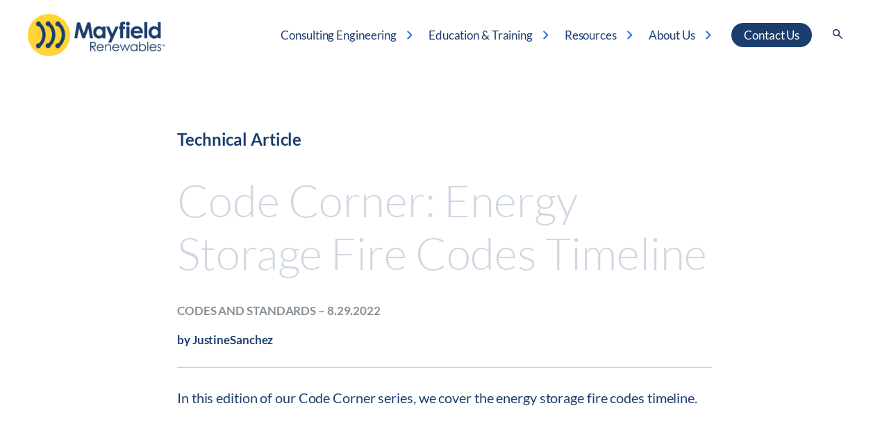

--- FILE ---
content_type: text/html; charset=UTF-8
request_url: https://www.mayfield.energy/technical-articles/code-corner-energy-storage-fire-codes-timeline/
body_size: 73222
content:
<!DOCTYPE html>
<html lang="en-US">
<head> <script>
var gform;gform||(document.addEventListener("gform_main_scripts_loaded",function(){gform.scriptsLoaded=!0}),document.addEventListener("gform/theme/scripts_loaded",function(){gform.themeScriptsLoaded=!0}),window.addEventListener("DOMContentLoaded",function(){gform.domLoaded=!0}),gform={domLoaded:!1,scriptsLoaded:!1,themeScriptsLoaded:!1,isFormEditor:()=>"function"==typeof InitializeEditor,callIfLoaded:function(o){return!(!gform.domLoaded||!gform.scriptsLoaded||!gform.themeScriptsLoaded&&!gform.isFormEditor()||(gform.isFormEditor()&&console.warn("The use of gform.initializeOnLoaded() is deprecated in the form editor context and will be removed in Gravity Forms 3.1."),o(),0))},initializeOnLoaded:function(o){gform.callIfLoaded(o)||(document.addEventListener("gform_main_scripts_loaded",()=>{gform.scriptsLoaded=!0,gform.callIfLoaded(o)}),document.addEventListener("gform/theme/scripts_loaded",()=>{gform.themeScriptsLoaded=!0,gform.callIfLoaded(o)}),window.addEventListener("DOMContentLoaded",()=>{gform.domLoaded=!0,gform.callIfLoaded(o)}))},hooks:{action:{},filter:{}},addAction:function(o,r,e,t){gform.addHook("action",o,r,e,t)},addFilter:function(o,r,e,t){gform.addHook("filter",o,r,e,t)},doAction:function(o){gform.doHook("action",o,arguments)},applyFilters:function(o){return gform.doHook("filter",o,arguments)},removeAction:function(o,r){gform.removeHook("action",o,r)},removeFilter:function(o,r,e){gform.removeHook("filter",o,r,e)},addHook:function(o,r,e,t,n){null==gform.hooks[o][r]&&(gform.hooks[o][r]=[]);var d=gform.hooks[o][r];null==n&&(n=r+"_"+d.length),gform.hooks[o][r].push({tag:n,callable:e,priority:t=null==t?10:t})},doHook:function(r,o,e){var t;if(e=Array.prototype.slice.call(e,1),null!=gform.hooks[r][o]&&((o=gform.hooks[r][o]).sort(function(o,r){return o.priority-r.priority}),o.forEach(function(o){"function"!=typeof(t=o.callable)&&(t=window[t]),"action"==r?t.apply(null,e):e[0]=t.apply(null,e)})),"filter"==r)return e[0]},removeHook:function(o,r,t,n){var e;null!=gform.hooks[o][r]&&(e=(e=gform.hooks[o][r]).filter(function(o,r,e){return!!(null!=n&&n!=o.tag||null!=t&&t!=o.priority)}),gform.hooks[o][r]=e)}});
</script>
<meta charset="UTF-8"><script>if(navigator.userAgent.match(/MSIE|Internet Explorer/i)||navigator.userAgent.match(/Trident\/7\..*?rv:11/i)){var href=document.location.href;if(!href.match(/[?&]nowprocket/)){if(href.indexOf("?")==-1){if(href.indexOf("#")==-1){document.location.href=href+"?nowprocket=1"}else{document.location.href=href.replace("#","?nowprocket=1#")}}else{if(href.indexOf("#")==-1){document.location.href=href+"&nowprocket=1"}else{document.location.href=href.replace("#","&nowprocket=1#")}}}}</script><script>(()=>{class RocketLazyLoadScripts{constructor(){this.v="2.0.4",this.userEvents=["keydown","keyup","mousedown","mouseup","mousemove","mouseover","mouseout","touchmove","touchstart","touchend","touchcancel","wheel","click","dblclick","input"],this.attributeEvents=["onblur","onclick","oncontextmenu","ondblclick","onfocus","onmousedown","onmouseenter","onmouseleave","onmousemove","onmouseout","onmouseover","onmouseup","onmousewheel","onscroll","onsubmit"]}async t(){this.i(),this.o(),/iP(ad|hone)/.test(navigator.userAgent)&&this.h(),this.u(),this.l(this),this.m(),this.k(this),this.p(this),this._(),await Promise.all([this.R(),this.L()]),this.lastBreath=Date.now(),this.S(this),this.P(),this.D(),this.O(),this.M(),await this.C(this.delayedScripts.normal),await this.C(this.delayedScripts.defer),await this.C(this.delayedScripts.async),await this.T(),await this.F(),await this.j(),await this.A(),window.dispatchEvent(new Event("rocket-allScriptsLoaded")),this.everythingLoaded=!0,this.lastTouchEnd&&await new Promise(t=>setTimeout(t,500-Date.now()+this.lastTouchEnd)),this.I(),this.H(),this.U(),this.W()}i(){this.CSPIssue=sessionStorage.getItem("rocketCSPIssue"),document.addEventListener("securitypolicyviolation",t=>{this.CSPIssue||"script-src-elem"!==t.violatedDirective||"data"!==t.blockedURI||(this.CSPIssue=!0,sessionStorage.setItem("rocketCSPIssue",!0))},{isRocket:!0})}o(){window.addEventListener("pageshow",t=>{this.persisted=t.persisted,this.realWindowLoadedFired=!0},{isRocket:!0}),window.addEventListener("pagehide",()=>{this.onFirstUserAction=null},{isRocket:!0})}h(){let t;function e(e){t=e}window.addEventListener("touchstart",e,{isRocket:!0}),window.addEventListener("touchend",function i(o){o.changedTouches[0]&&t.changedTouches[0]&&Math.abs(o.changedTouches[0].pageX-t.changedTouches[0].pageX)<10&&Math.abs(o.changedTouches[0].pageY-t.changedTouches[0].pageY)<10&&o.timeStamp-t.timeStamp<200&&(window.removeEventListener("touchstart",e,{isRocket:!0}),window.removeEventListener("touchend",i,{isRocket:!0}),"INPUT"===o.target.tagName&&"text"===o.target.type||(o.target.dispatchEvent(new TouchEvent("touchend",{target:o.target,bubbles:!0})),o.target.dispatchEvent(new MouseEvent("mouseover",{target:o.target,bubbles:!0})),o.target.dispatchEvent(new PointerEvent("click",{target:o.target,bubbles:!0,cancelable:!0,detail:1,clientX:o.changedTouches[0].clientX,clientY:o.changedTouches[0].clientY})),event.preventDefault()))},{isRocket:!0})}q(t){this.userActionTriggered||("mousemove"!==t.type||this.firstMousemoveIgnored?"keyup"===t.type||"mouseover"===t.type||"mouseout"===t.type||(this.userActionTriggered=!0,this.onFirstUserAction&&this.onFirstUserAction()):this.firstMousemoveIgnored=!0),"click"===t.type&&t.preventDefault(),t.stopPropagation(),t.stopImmediatePropagation(),"touchstart"===this.lastEvent&&"touchend"===t.type&&(this.lastTouchEnd=Date.now()),"click"===t.type&&(this.lastTouchEnd=0),this.lastEvent=t.type,t.composedPath&&t.composedPath()[0].getRootNode()instanceof ShadowRoot&&(t.rocketTarget=t.composedPath()[0]),this.savedUserEvents.push(t)}u(){this.savedUserEvents=[],this.userEventHandler=this.q.bind(this),this.userEvents.forEach(t=>window.addEventListener(t,this.userEventHandler,{passive:!1,isRocket:!0})),document.addEventListener("visibilitychange",this.userEventHandler,{isRocket:!0})}U(){this.userEvents.forEach(t=>window.removeEventListener(t,this.userEventHandler,{passive:!1,isRocket:!0})),document.removeEventListener("visibilitychange",this.userEventHandler,{isRocket:!0}),this.savedUserEvents.forEach(t=>{(t.rocketTarget||t.target).dispatchEvent(new window[t.constructor.name](t.type,t))})}m(){const t="return false",e=Array.from(this.attributeEvents,t=>"data-rocket-"+t),i="["+this.attributeEvents.join("],[")+"]",o="[data-rocket-"+this.attributeEvents.join("],[data-rocket-")+"]",s=(e,i,o)=>{o&&o!==t&&(e.setAttribute("data-rocket-"+i,o),e["rocket"+i]=new Function("event",o),e.setAttribute(i,t))};new MutationObserver(t=>{for(const n of t)"attributes"===n.type&&(n.attributeName.startsWith("data-rocket-")||this.everythingLoaded?n.attributeName.startsWith("data-rocket-")&&this.everythingLoaded&&this.N(n.target,n.attributeName.substring(12)):s(n.target,n.attributeName,n.target.getAttribute(n.attributeName))),"childList"===n.type&&n.addedNodes.forEach(t=>{if(t.nodeType===Node.ELEMENT_NODE)if(this.everythingLoaded)for(const i of[t,...t.querySelectorAll(o)])for(const t of i.getAttributeNames())e.includes(t)&&this.N(i,t.substring(12));else for(const e of[t,...t.querySelectorAll(i)])for(const t of e.getAttributeNames())this.attributeEvents.includes(t)&&s(e,t,e.getAttribute(t))})}).observe(document,{subtree:!0,childList:!0,attributeFilter:[...this.attributeEvents,...e]})}I(){this.attributeEvents.forEach(t=>{document.querySelectorAll("[data-rocket-"+t+"]").forEach(e=>{this.N(e,t)})})}N(t,e){const i=t.getAttribute("data-rocket-"+e);i&&(t.setAttribute(e,i),t.removeAttribute("data-rocket-"+e))}k(t){Object.defineProperty(HTMLElement.prototype,"onclick",{get(){return this.rocketonclick||null},set(e){this.rocketonclick=e,this.setAttribute(t.everythingLoaded?"onclick":"data-rocket-onclick","this.rocketonclick(event)")}})}S(t){function e(e,i){let o=e[i];e[i]=null,Object.defineProperty(e,i,{get:()=>o,set(s){t.everythingLoaded?o=s:e["rocket"+i]=o=s}})}e(document,"onreadystatechange"),e(window,"onload"),e(window,"onpageshow");try{Object.defineProperty(document,"readyState",{get:()=>t.rocketReadyState,set(e){t.rocketReadyState=e},configurable:!0}),document.readyState="loading"}catch(t){console.log("WPRocket DJE readyState conflict, bypassing")}}l(t){this.originalAddEventListener=EventTarget.prototype.addEventListener,this.originalRemoveEventListener=EventTarget.prototype.removeEventListener,this.savedEventListeners=[],EventTarget.prototype.addEventListener=function(e,i,o){o&&o.isRocket||!t.B(e,this)&&!t.userEvents.includes(e)||t.B(e,this)&&!t.userActionTriggered||e.startsWith("rocket-")||t.everythingLoaded?t.originalAddEventListener.call(this,e,i,o):(t.savedEventListeners.push({target:this,remove:!1,type:e,func:i,options:o}),"mouseenter"!==e&&"mouseleave"!==e||t.originalAddEventListener.call(this,e,t.savedUserEvents.push,o))},EventTarget.prototype.removeEventListener=function(e,i,o){o&&o.isRocket||!t.B(e,this)&&!t.userEvents.includes(e)||t.B(e,this)&&!t.userActionTriggered||e.startsWith("rocket-")||t.everythingLoaded?t.originalRemoveEventListener.call(this,e,i,o):t.savedEventListeners.push({target:this,remove:!0,type:e,func:i,options:o})}}J(t,e){this.savedEventListeners=this.savedEventListeners.filter(i=>{let o=i.type,s=i.target||window;return e!==o||t!==s||(this.B(o,s)&&(i.type="rocket-"+o),this.$(i),!1)})}H(){EventTarget.prototype.addEventListener=this.originalAddEventListener,EventTarget.prototype.removeEventListener=this.originalRemoveEventListener,this.savedEventListeners.forEach(t=>this.$(t))}$(t){t.remove?this.originalRemoveEventListener.call(t.target,t.type,t.func,t.options):this.originalAddEventListener.call(t.target,t.type,t.func,t.options)}p(t){let e;function i(e){return t.everythingLoaded?e:e.split(" ").map(t=>"load"===t||t.startsWith("load.")?"rocket-jquery-load":t).join(" ")}function o(o){function s(e){const s=o.fn[e];o.fn[e]=o.fn.init.prototype[e]=function(){return this[0]===window&&t.userActionTriggered&&("string"==typeof arguments[0]||arguments[0]instanceof String?arguments[0]=i(arguments[0]):"object"==typeof arguments[0]&&Object.keys(arguments[0]).forEach(t=>{const e=arguments[0][t];delete arguments[0][t],arguments[0][i(t)]=e})),s.apply(this,arguments),this}}if(o&&o.fn&&!t.allJQueries.includes(o)){const e={DOMContentLoaded:[],"rocket-DOMContentLoaded":[]};for(const t in e)document.addEventListener(t,()=>{e[t].forEach(t=>t())},{isRocket:!0});o.fn.ready=o.fn.init.prototype.ready=function(i){function s(){parseInt(o.fn.jquery)>2?setTimeout(()=>i.bind(document)(o)):i.bind(document)(o)}return"function"==typeof i&&(t.realDomReadyFired?!t.userActionTriggered||t.fauxDomReadyFired?s():e["rocket-DOMContentLoaded"].push(s):e.DOMContentLoaded.push(s)),o([])},s("on"),s("one"),s("off"),t.allJQueries.push(o)}e=o}t.allJQueries=[],o(window.jQuery),Object.defineProperty(window,"jQuery",{get:()=>e,set(t){o(t)}})}P(){const t=new Map;document.write=document.writeln=function(e){const i=document.currentScript,o=document.createRange(),s=i.parentElement;let n=t.get(i);void 0===n&&(n=i.nextSibling,t.set(i,n));const c=document.createDocumentFragment();o.setStart(c,0),c.appendChild(o.createContextualFragment(e)),s.insertBefore(c,n)}}async R(){return new Promise(t=>{this.userActionTriggered?t():this.onFirstUserAction=t})}async L(){return new Promise(t=>{document.addEventListener("DOMContentLoaded",()=>{this.realDomReadyFired=!0,t()},{isRocket:!0})})}async j(){return this.realWindowLoadedFired?Promise.resolve():new Promise(t=>{window.addEventListener("load",t,{isRocket:!0})})}M(){this.pendingScripts=[];this.scriptsMutationObserver=new MutationObserver(t=>{for(const e of t)e.addedNodes.forEach(t=>{"SCRIPT"!==t.tagName||t.noModule||t.isWPRocket||this.pendingScripts.push({script:t,promise:new Promise(e=>{const i=()=>{const i=this.pendingScripts.findIndex(e=>e.script===t);i>=0&&this.pendingScripts.splice(i,1),e()};t.addEventListener("load",i,{isRocket:!0}),t.addEventListener("error",i,{isRocket:!0}),setTimeout(i,1e3)})})})}),this.scriptsMutationObserver.observe(document,{childList:!0,subtree:!0})}async F(){await this.X(),this.pendingScripts.length?(await this.pendingScripts[0].promise,await this.F()):this.scriptsMutationObserver.disconnect()}D(){this.delayedScripts={normal:[],async:[],defer:[]},document.querySelectorAll("script[type$=rocketlazyloadscript]").forEach(t=>{t.hasAttribute("data-rocket-src")?t.hasAttribute("async")&&!1!==t.async?this.delayedScripts.async.push(t):t.hasAttribute("defer")&&!1!==t.defer||"module"===t.getAttribute("data-rocket-type")?this.delayedScripts.defer.push(t):this.delayedScripts.normal.push(t):this.delayedScripts.normal.push(t)})}async _(){await this.L();let t=[];document.querySelectorAll("script[type$=rocketlazyloadscript][data-rocket-src]").forEach(e=>{let i=e.getAttribute("data-rocket-src");if(i&&!i.startsWith("data:")){i.startsWith("//")&&(i=location.protocol+i);try{const o=new URL(i).origin;o!==location.origin&&t.push({src:o,crossOrigin:e.crossOrigin||"module"===e.getAttribute("data-rocket-type")})}catch(t){}}}),t=[...new Map(t.map(t=>[JSON.stringify(t),t])).values()],this.Y(t,"preconnect")}async G(t){if(await this.K(),!0!==t.noModule||!("noModule"in HTMLScriptElement.prototype))return new Promise(e=>{let i;function o(){(i||t).setAttribute("data-rocket-status","executed"),e()}try{if(navigator.userAgent.includes("Firefox/")||""===navigator.vendor||this.CSPIssue)i=document.createElement("script"),[...t.attributes].forEach(t=>{let e=t.nodeName;"type"!==e&&("data-rocket-type"===e&&(e="type"),"data-rocket-src"===e&&(e="src"),i.setAttribute(e,t.nodeValue))}),t.text&&(i.text=t.text),t.nonce&&(i.nonce=t.nonce),i.hasAttribute("src")?(i.addEventListener("load",o,{isRocket:!0}),i.addEventListener("error",()=>{i.setAttribute("data-rocket-status","failed-network"),e()},{isRocket:!0}),setTimeout(()=>{i.isConnected||e()},1)):(i.text=t.text,o()),i.isWPRocket=!0,t.parentNode.replaceChild(i,t);else{const i=t.getAttribute("data-rocket-type"),s=t.getAttribute("data-rocket-src");i?(t.type=i,t.removeAttribute("data-rocket-type")):t.removeAttribute("type"),t.addEventListener("load",o,{isRocket:!0}),t.addEventListener("error",i=>{this.CSPIssue&&i.target.src.startsWith("data:")?(console.log("WPRocket: CSP fallback activated"),t.removeAttribute("src"),this.G(t).then(e)):(t.setAttribute("data-rocket-status","failed-network"),e())},{isRocket:!0}),s?(t.fetchPriority="high",t.removeAttribute("data-rocket-src"),t.src=s):t.src="data:text/javascript;base64,"+window.btoa(unescape(encodeURIComponent(t.text)))}}catch(i){t.setAttribute("data-rocket-status","failed-transform"),e()}});t.setAttribute("data-rocket-status","skipped")}async C(t){const e=t.shift();return e?(e.isConnected&&await this.G(e),this.C(t)):Promise.resolve()}O(){this.Y([...this.delayedScripts.normal,...this.delayedScripts.defer,...this.delayedScripts.async],"preload")}Y(t,e){this.trash=this.trash||[];let i=!0;var o=document.createDocumentFragment();t.forEach(t=>{const s=t.getAttribute&&t.getAttribute("data-rocket-src")||t.src;if(s&&!s.startsWith("data:")){const n=document.createElement("link");n.href=s,n.rel=e,"preconnect"!==e&&(n.as="script",n.fetchPriority=i?"high":"low"),t.getAttribute&&"module"===t.getAttribute("data-rocket-type")&&(n.crossOrigin=!0),t.crossOrigin&&(n.crossOrigin=t.crossOrigin),t.integrity&&(n.integrity=t.integrity),t.nonce&&(n.nonce=t.nonce),o.appendChild(n),this.trash.push(n),i=!1}}),document.head.appendChild(o)}W(){this.trash.forEach(t=>t.remove())}async T(){try{document.readyState="interactive"}catch(t){}this.fauxDomReadyFired=!0;try{await this.K(),this.J(document,"readystatechange"),document.dispatchEvent(new Event("rocket-readystatechange")),await this.K(),document.rocketonreadystatechange&&document.rocketonreadystatechange(),await this.K(),this.J(document,"DOMContentLoaded"),document.dispatchEvent(new Event("rocket-DOMContentLoaded")),await this.K(),this.J(window,"DOMContentLoaded"),window.dispatchEvent(new Event("rocket-DOMContentLoaded"))}catch(t){console.error(t)}}async A(){try{document.readyState="complete"}catch(t){}try{await this.K(),this.J(document,"readystatechange"),document.dispatchEvent(new Event("rocket-readystatechange")),await this.K(),document.rocketonreadystatechange&&document.rocketonreadystatechange(),await this.K(),this.J(window,"load"),window.dispatchEvent(new Event("rocket-load")),await this.K(),window.rocketonload&&window.rocketonload(),await this.K(),this.allJQueries.forEach(t=>t(window).trigger("rocket-jquery-load")),await this.K(),this.J(window,"pageshow");const t=new Event("rocket-pageshow");t.persisted=this.persisted,window.dispatchEvent(t),await this.K(),window.rocketonpageshow&&window.rocketonpageshow({persisted:this.persisted})}catch(t){console.error(t)}}async K(){Date.now()-this.lastBreath>45&&(await this.X(),this.lastBreath=Date.now())}async X(){return document.hidden?new Promise(t=>setTimeout(t)):new Promise(t=>requestAnimationFrame(t))}B(t,e){return e===document&&"readystatechange"===t||(e===document&&"DOMContentLoaded"===t||(e===window&&"DOMContentLoaded"===t||(e===window&&"load"===t||e===window&&"pageshow"===t)))}static run(){(new RocketLazyLoadScripts).t()}}RocketLazyLoadScripts.run()})();</script>
	
	<meta name='robots' content='index, follow, max-image-preview:large, max-snippet:-1, max-video-preview:-1' />
<meta name="viewport" content="width=device-width, initial-scale=1">
	<!-- This site is optimized with the Yoast SEO plugin v26.7 - https://yoast.com/wordpress/plugins/seo/ -->
	<title>Code Corner: Energy Storage Fire Codes Timeline &#8212; Mayfield Renewables</title>
<link data-rocket-prefetch href="https://www.gstatic.com" rel="dns-prefetch">
<link data-rocket-prefetch href="https://www.google-analytics.com" rel="dns-prefetch">
<link data-rocket-prefetch href="https://www.googletagmanager.com" rel="dns-prefetch">
<link data-rocket-prefetch href="https://fonts.googleapis.com" rel="dns-prefetch">
<link data-rocket-prefetch href="https://cdnjs.cloudflare.com" rel="dns-prefetch">
<link data-rocket-prefetch href="https://static.addtoany.com" rel="dns-prefetch">
<link data-rocket-prefetch href="https://www.google.com" rel="dns-prefetch">
<link data-rocket-prefetch href="https://cdn.jsdelivr.net" rel="dns-prefetch">
<link data-rocket-prefetch href="https://static.hotjar.com" rel="dns-prefetch">
<link data-rocket-prefetch href="https://www.youtube.com" rel="dns-prefetch">
<style id="wpr-usedcss">img:is([sizes=auto i],[sizes^="auto," i]){contain-intrinsic-size:3000px 1500px}img.emoji{display:inline!important;border:none!important;box-shadow:none!important;height:1em!important;width:1em!important;margin:0 .07em!important;vertical-align:-.1em!important;background:0 0!important;padding:0!important}.wp-element-button{cursor:pointer}:root{--wp--preset--font-size--normal:16px;--wp--preset--font-size--huge:42px}.has-text-align-right{text-align:right}.aligncenter{clear:both}.screen-reader-text{border:0;clip-path:inset(50%);height:1px;margin:-1px;overflow:hidden;padding:0;position:absolute;width:1px;word-wrap:normal!important}.screen-reader-text:focus{background-color:#ddd;clip-path:none;color:#444;display:block;font-size:1em;height:auto;left:5px;line-height:normal;padding:15px 23px 14px;text-decoration:none;top:5px;width:auto;z-index:100000}html :where(.has-border-color){border-style:solid}html :where([style*=border-top-color]){border-top-style:solid}html :where([style*=border-right-color]){border-right-style:solid}html :where([style*=border-bottom-color]){border-bottom-style:solid}html :where([style*=border-left-color]){border-left-style:solid}html :where([style*=border-width]){border-style:solid}html :where([style*=border-top-width]){border-top-style:solid}html :where([style*=border-right-width]){border-right-style:solid}html :where([style*=border-bottom-width]){border-bottom-style:solid}html :where([style*=border-left-width]){border-left-style:solid}html :where(img[class*=wp-image-]){height:auto;max-width:100%}:where(figure){margin:0 0 1em}html :where(.is-position-sticky){--wp-admin--admin-bar--position-offset:var(--wp-admin--admin-bar--height,0px)}@media screen and (max-width:600px){html :where(.is-position-sticky){--wp-admin--admin-bar--position-offset:0px}}.wp-block-button__link{align-content:center;box-sizing:border-box;cursor:pointer;display:inline-block;height:100%;text-align:center;word-break:break-word}.wp-block-button__link.aligncenter{text-align:center}:where(.wp-block-button__link){border-radius:9999px;box-shadow:none;padding:calc(.667em + 2px) calc(1.333em + 2px);text-decoration:none}.wp-block-button[style*=text-decoration] .wp-block-button__link{text-decoration:inherit}:root :where(.wp-block-button .wp-block-button__link.is-style-outline),:root :where(.wp-block-button.is-style-outline>.wp-block-button__link){border:2px solid;padding:.667em 1.333em}:root :where(.wp-block-button .wp-block-button__link.is-style-outline:not(.has-text-color)),:root :where(.wp-block-button.is-style-outline>.wp-block-button__link:not(.has-text-color)){color:currentColor}:root :where(.wp-block-button .wp-block-button__link.is-style-outline:not(.has-background)),:root :where(.wp-block-button.is-style-outline>.wp-block-button__link:not(.has-background)){background-color:initial;background-image:none}.wp-block-cover{align-items:center;background-position:50%;box-sizing:border-box;display:flex;justify-content:center;min-height:430px;overflow:hidden;overflow:clip;padding:1em;position:relative}.wp-block-cover .has-background-dim:not([class*=-background-color]),.wp-block-cover.has-background-dim:not([class*=-background-color]){background-color:#000}.wp-block-cover.has-background-dim:before{background-color:inherit;content:""}.wp-block-cover .wp-block-cover__background,.wp-block-cover.has-background-dim:not(.has-background-gradient):before{bottom:0;left:0;opacity:.5;position:absolute;right:0;top:0}.wp-block-cover.aligncenter{display:flex}.wp-block-cover .wp-block-cover__inner-container{color:inherit;position:relative;width:100%}.wp-block-cover .wp-block-cover__image-background{border:none;bottom:0;box-shadow:none;height:100%;left:0;margin:0;max-height:none;max-width:none;object-fit:cover;outline:0;padding:0;position:absolute;right:0;top:0;width:100%}:where(.wp-block-cover-image:not(.has-text-color)),:where(.wp-block-cover:not(.has-text-color)){color:#fff}:where(.wp-block-cover-image.is-light:not(.has-text-color)),:where(.wp-block-cover.is-light:not(.has-text-color)){color:#000}:root :where(.wp-block-cover h1:not(.has-text-color)),:root :where(.wp-block-cover h2:not(.has-text-color)),:root :where(.wp-block-cover h3:not(.has-text-color)),:root :where(.wp-block-cover h4:not(.has-text-color)),:root :where(.wp-block-cover h5:not(.has-text-color)),:root :where(.wp-block-cover h6:not(.has-text-color)),:root :where(.wp-block-cover p:not(.has-text-color)){color:inherit}body:not(.editor-styles-wrapper) .wp-block-cover:not(.wp-block-cover:has(.wp-block-cover__background+.wp-block-cover__inner-container)) .wp-block-cover__image-background{z-index:0}body:not(.editor-styles-wrapper) .wp-block-cover:not(.wp-block-cover:has(.wp-block-cover__background+.wp-block-cover__inner-container)) .wp-block-cover__background,body:not(.editor-styles-wrapper) .wp-block-cover:not(.wp-block-cover:has(.wp-block-cover__background+.wp-block-cover__inner-container)) .wp-block-cover__inner-container,body:not(.editor-styles-wrapper) .wp-block-cover:not(.wp-block-cover:has(.wp-block-cover__background+.wp-block-cover__inner-container)).has-background-dim:not(.has-background-gradient):before{z-index:1}.wp-block-image>a,.wp-block-image>figure>a{display:inline-block}.wp-block-image img{box-sizing:border-box;height:auto;max-width:100%;vertical-align:bottom}.wp-block-image[style*=border-radius] img,.wp-block-image[style*=border-radius]>a{border-radius:inherit}.wp-block-image.aligncenter{text-align:center}.wp-block-image .aligncenter,.wp-block-image.aligncenter{display:table}.wp-block-image .aligncenter{margin-left:auto;margin-right:auto}.wp-block-image :where(figcaption){margin-bottom:1em;margin-top:.5em}:root :where(.wp-block-image.is-style-rounded img,.wp-block-image .is-style-rounded img){border-radius:9999px}.wp-block-image figure{margin:0}@keyframes show-content-image{0%{visibility:hidden}99%{visibility:hidden}to{visibility:visible}}.wp-block-buttons{box-sizing:border-box}.wp-block-buttons>.wp-block-button{display:inline-block;margin:0}.wp-block-buttons.is-content-justification-center{justify-content:center}.wp-block-buttons.aligncenter{text-align:center}.wp-block-buttons:not(.is-content-justification-space-between,.is-content-justification-right,.is-content-justification-left,.is-content-justification-center) .wp-block-button.aligncenter{margin-left:auto;margin-right:auto;width:100%}.wp-block-buttons[style*=text-decoration] .wp-block-button,.wp-block-buttons[style*=text-decoration] .wp-block-button__link{text-decoration:inherit}.wp-block-buttons .wp-block-button__link{width:100%}.wp-block-button.aligncenter{text-align:center}.wp-block-search__button{margin-left:10px;word-break:normal}.wp-block-search__button.has-icon{line-height:0}.wp-block-search__button svg{height:1.25em;min-height:24px;min-width:24px;width:1.25em;fill:currentColor;vertical-align:text-bottom}:where(.wp-block-search__button){border:1px solid #ccc;padding:6px 10px}.wp-block-search__inside-wrapper{display:flex;flex:auto;flex-wrap:nowrap;max-width:100%}.wp-block-search__label{width:100%}:where(.wp-block-search__input){appearance:none;border:1px solid #949494;flex-grow:1;font-family:inherit;font-size:inherit;font-style:inherit;font-weight:inherit;letter-spacing:inherit;line-height:inherit;margin-left:0;margin-right:0;min-width:3rem;padding:8px;text-decoration:unset!important;text-transform:inherit}:where(.wp-block-search__button-inside .wp-block-search__inside-wrapper){background-color:#fff;border:1px solid #949494;box-sizing:border-box;padding:4px}:where(.wp-block-search__button-inside .wp-block-search__inside-wrapper) .wp-block-search__input{border:none;border-radius:0;padding:0 4px}:where(.wp-block-search__button-inside .wp-block-search__inside-wrapper) .wp-block-search__input:focus{outline:0}:where(.wp-block-search__button-inside .wp-block-search__inside-wrapper) :where(.wp-block-search__button){padding:4px 8px}.wp-block-search.aligncenter .wp-block-search__inside-wrapper{margin:auto}.wp-block-columns{box-sizing:border-box;display:flex;flex-wrap:wrap!important}@media (min-width:782px){.wp-block-columns{flex-wrap:nowrap!important}}.wp-block-columns{align-items:normal!important}@media (max-width:781px){.wp-block-columns:not(.is-not-stacked-on-mobile)>.wp-block-column{flex-basis:100%!important}h2,h3,h4{min-height:auto!important}}@media (min-width:782px){.wp-block-columns:not(.is-not-stacked-on-mobile)>.wp-block-column{flex-basis:0;flex-grow:1}.wp-block-columns:not(.is-not-stacked-on-mobile)>.wp-block-column[style*=flex-basis]{flex-grow:0}}.wp-block-columns.is-not-stacked-on-mobile{flex-wrap:nowrap!important}.wp-block-columns.is-not-stacked-on-mobile>.wp-block-column{flex-basis:0;flex-grow:1}.wp-block-columns.is-not-stacked-on-mobile>.wp-block-column[style*=flex-basis]{flex-grow:0}:where(.wp-block-columns){margin-bottom:1.75em}:where(.wp-block-columns.has-background){padding:1.25em 2.375em}.wp-block-column{flex-grow:1;min-width:0;overflow-wrap:break-word;word-break:break-word}.wp-block-column.is-vertically-aligned-center{align-self:center}.wp-block-column.is-vertically-aligned-center{width:100%}.wp-block-cover .wp-block-embed{min-height:240px;min-width:320px}.wp-block-embed{overflow-wrap:break-word}.wp-block-embed :where(figcaption){margin-bottom:1em;margin-top:.5em}.wp-block-embed iframe{max-width:100%}.wp-block-embed__wrapper{position:relative}.wp-embed-responsive .wp-has-aspect-ratio .wp-block-embed__wrapper:before{content:"";display:block;padding-top:50%}.wp-embed-responsive .wp-has-aspect-ratio iframe{bottom:0;height:100%;left:0;position:absolute;right:0;top:0;width:100%}.wp-embed-responsive .wp-embed-aspect-16-9 .wp-block-embed__wrapper:before{padding-top:56.25%}.wp-block-group{box-sizing:border-box}:where(.wp-block-group.wp-block-group-is-layout-constrained){position:relative}:root :where(p.has-background){padding:1.25em 2.375em}:where(p.has-text-color:not(.has-link-color)) a{color:inherit}.wp-block-separator{border:none;border-top:2px solid}:root :where(.wp-block-separator.is-style-dots){height:auto;line-height:1;text-align:center}:root :where(.wp-block-separator.is-style-dots):before{color:currentColor;content:"···";font-family:serif;font-size:1.5em;letter-spacing:2em;padding-left:2em}.wp-block-social-links{background:0 0;box-sizing:border-box;margin-left:0;padding-left:0;padding-right:0;text-indent:0}.wp-block-social-links .wp-social-link a,.wp-block-social-links .wp-social-link a:hover{border-bottom:0;box-shadow:none;text-decoration:none}.wp-block-social-links .wp-social-link svg{height:1em;width:1em}.wp-block-social-links .wp-social-link span:not(.screen-reader-text){font-size:.65em;margin-left:.5em;margin-right:.5em}.wp-block-social-links{font-size:24px}.wp-block-social-links.aligncenter{display:flex;justify-content:center}.wp-block-social-link{border-radius:9999px;display:block}@media not (prefers-reduced-motion){.wp-block-image img.hide{visibility:hidden}.wp-block-image img.show{animation:.4s show-content-image}.wp-block-social-link{transition:transform .1s ease}}.wp-block-social-link{height:auto}.wp-block-social-link a{align-items:center;display:flex;line-height:0}.wp-block-social-link:hover{transform:scale(1.1)}.wp-block-social-links .wp-block-social-link.wp-social-link{display:inline-block;margin:0;padding:0}.wp-block-social-links .wp-block-social-link.wp-social-link .wp-block-social-link-anchor,.wp-block-social-links .wp-block-social-link.wp-social-link .wp-block-social-link-anchor svg,.wp-block-social-links .wp-block-social-link.wp-social-link .wp-block-social-link-anchor:active,.wp-block-social-links .wp-block-social-link.wp-social-link .wp-block-social-link-anchor:hover,.wp-block-social-links .wp-block-social-link.wp-social-link .wp-block-social-link-anchor:visited{color:currentColor;fill:currentColor}:where(.wp-block-social-links:not(.is-style-logos-only)) .wp-social-link{background-color:#f0f0f0;color:#444}:where(.wp-block-social-links:not(.is-style-logos-only)) .wp-social-link-amazon{background-color:#f90;color:#fff}:where(.wp-block-social-links:not(.is-style-logos-only)) .wp-social-link-bandcamp{background-color:#1ea0c3;color:#fff}:where(.wp-block-social-links:not(.is-style-logos-only)) .wp-social-link-behance{background-color:#0757fe;color:#fff}:where(.wp-block-social-links:not(.is-style-logos-only)) .wp-social-link-bluesky{background-color:#0a7aff;color:#fff}:where(.wp-block-social-links:not(.is-style-logos-only)) .wp-social-link-codepen{background-color:#1e1f26;color:#fff}:where(.wp-block-social-links:not(.is-style-logos-only)) .wp-social-link-deviantart{background-color:#02e49b;color:#fff}:where(.wp-block-social-links:not(.is-style-logos-only)) .wp-social-link-discord{background-color:#5865f2;color:#fff}:where(.wp-block-social-links:not(.is-style-logos-only)) .wp-social-link-dribbble{background-color:#e94c89;color:#fff}:where(.wp-block-social-links:not(.is-style-logos-only)) .wp-social-link-dropbox{background-color:#4280ff;color:#fff}:where(.wp-block-social-links:not(.is-style-logos-only)) .wp-social-link-etsy{background-color:#f45800;color:#fff}:where(.wp-block-social-links:not(.is-style-logos-only)) .wp-social-link-facebook{background-color:#0866ff;color:#fff}:where(.wp-block-social-links:not(.is-style-logos-only)) .wp-social-link-fivehundredpx{background-color:#000;color:#fff}:where(.wp-block-social-links:not(.is-style-logos-only)) .wp-social-link-flickr{background-color:#0461dd;color:#fff}:where(.wp-block-social-links:not(.is-style-logos-only)) .wp-social-link-foursquare{background-color:#e65678;color:#fff}:where(.wp-block-social-links:not(.is-style-logos-only)) .wp-social-link-github{background-color:#24292d;color:#fff}:where(.wp-block-social-links:not(.is-style-logos-only)) .wp-social-link-goodreads{background-color:#eceadd;color:#382110}:where(.wp-block-social-links:not(.is-style-logos-only)) .wp-social-link-google{background-color:#ea4434;color:#fff}:where(.wp-block-social-links:not(.is-style-logos-only)) .wp-social-link-gravatar{background-color:#1d4fc4;color:#fff}:where(.wp-block-social-links:not(.is-style-logos-only)) .wp-social-link-instagram{background-color:#f00075;color:#fff}:where(.wp-block-social-links:not(.is-style-logos-only)) .wp-social-link-lastfm{background-color:#e21b24;color:#fff}:where(.wp-block-social-links:not(.is-style-logos-only)) .wp-social-link-linkedin{background-color:#0d66c2;color:#fff}:where(.wp-block-social-links:not(.is-style-logos-only)) .wp-social-link-mastodon{background-color:#3288d4;color:#fff}:where(.wp-block-social-links:not(.is-style-logos-only)) .wp-social-link-medium{background-color:#000;color:#fff}:where(.wp-block-social-links:not(.is-style-logos-only)) .wp-social-link-meetup{background-color:#f6405f;color:#fff}:where(.wp-block-social-links:not(.is-style-logos-only)) .wp-social-link-patreon{background-color:#000;color:#fff}:where(.wp-block-social-links:not(.is-style-logos-only)) .wp-social-link-pinterest{background-color:#e60122;color:#fff}:where(.wp-block-social-links:not(.is-style-logos-only)) .wp-social-link-pocket{background-color:#ef4155;color:#fff}:where(.wp-block-social-links:not(.is-style-logos-only)) .wp-social-link-reddit{background-color:#ff4500;color:#fff}:where(.wp-block-social-links:not(.is-style-logos-only)) .wp-social-link-skype{background-color:#0478d7;color:#fff}:where(.wp-block-social-links:not(.is-style-logos-only)) .wp-social-link-snapchat{background-color:#fefc00;color:#fff;stroke:#000}:where(.wp-block-social-links:not(.is-style-logos-only)) .wp-social-link-soundcloud{background-color:#ff5600;color:#fff}:where(.wp-block-social-links:not(.is-style-logos-only)) .wp-social-link-spotify{background-color:#1bd760;color:#fff}:where(.wp-block-social-links:not(.is-style-logos-only)) .wp-social-link-telegram{background-color:#2aabee;color:#fff}:where(.wp-block-social-links:not(.is-style-logos-only)) .wp-social-link-threads{background-color:#000;color:#fff}:where(.wp-block-social-links:not(.is-style-logos-only)) .wp-social-link-tiktok{background-color:#000;color:#fff}:where(.wp-block-social-links:not(.is-style-logos-only)) .wp-social-link-tumblr{background-color:#011835;color:#fff}:where(.wp-block-social-links:not(.is-style-logos-only)) .wp-social-link-twitch{background-color:#6440a4;color:#fff}:where(.wp-block-social-links:not(.is-style-logos-only)) .wp-social-link-twitter{background-color:#1da1f2;color:#fff}:where(.wp-block-social-links:not(.is-style-logos-only)) .wp-social-link-vimeo{background-color:#1eb7ea;color:#fff}:where(.wp-block-social-links:not(.is-style-logos-only)) .wp-social-link-vk{background-color:#4680c2;color:#fff}:where(.wp-block-social-links:not(.is-style-logos-only)) .wp-social-link-wordpress{background-color:#3499cd;color:#fff}:where(.wp-block-social-links:not(.is-style-logos-only)) .wp-social-link-whatsapp{background-color:#25d366;color:#fff}:where(.wp-block-social-links:not(.is-style-logos-only)) .wp-social-link-x{background-color:#000;color:#fff}:where(.wp-block-social-links:not(.is-style-logos-only)) .wp-social-link-yelp{background-color:#d32422;color:#fff}:where(.wp-block-social-links:not(.is-style-logos-only)) .wp-social-link-youtube{background-color:red;color:#fff}:where(.wp-block-social-links.is-style-logos-only) .wp-social-link{background:0 0}:where(.wp-block-social-links.is-style-logos-only) .wp-social-link svg{height:1.25em;width:1.25em}:where(.wp-block-social-links.is-style-logos-only) .wp-social-link-amazon{color:#f90}:where(.wp-block-social-links.is-style-logos-only) .wp-social-link-bandcamp{color:#1ea0c3}:where(.wp-block-social-links.is-style-logos-only) .wp-social-link-behance{color:#0757fe}:where(.wp-block-social-links.is-style-logos-only) .wp-social-link-bluesky{color:#0a7aff}:where(.wp-block-social-links.is-style-logos-only) .wp-social-link-codepen{color:#1e1f26}:where(.wp-block-social-links.is-style-logos-only) .wp-social-link-deviantart{color:#02e49b}:where(.wp-block-social-links.is-style-logos-only) .wp-social-link-discord{color:#5865f2}:where(.wp-block-social-links.is-style-logos-only) .wp-social-link-dribbble{color:#e94c89}:where(.wp-block-social-links.is-style-logos-only) .wp-social-link-dropbox{color:#4280ff}:where(.wp-block-social-links.is-style-logos-only) .wp-social-link-etsy{color:#f45800}:where(.wp-block-social-links.is-style-logos-only) .wp-social-link-facebook{color:#0866ff}:where(.wp-block-social-links.is-style-logos-only) .wp-social-link-fivehundredpx{color:#000}:where(.wp-block-social-links.is-style-logos-only) .wp-social-link-flickr{color:#0461dd}:where(.wp-block-social-links.is-style-logos-only) .wp-social-link-foursquare{color:#e65678}:where(.wp-block-social-links.is-style-logos-only) .wp-social-link-github{color:#24292d}:where(.wp-block-social-links.is-style-logos-only) .wp-social-link-goodreads{color:#382110}:where(.wp-block-social-links.is-style-logos-only) .wp-social-link-google{color:#ea4434}:where(.wp-block-social-links.is-style-logos-only) .wp-social-link-gravatar{color:#1d4fc4}:where(.wp-block-social-links.is-style-logos-only) .wp-social-link-instagram{color:#f00075}:where(.wp-block-social-links.is-style-logos-only) .wp-social-link-lastfm{color:#e21b24}:where(.wp-block-social-links.is-style-logos-only) .wp-social-link-linkedin{color:#0d66c2}:where(.wp-block-social-links.is-style-logos-only) .wp-social-link-mastodon{color:#3288d4}:where(.wp-block-social-links.is-style-logos-only) .wp-social-link-medium{color:#000}:where(.wp-block-social-links.is-style-logos-only) .wp-social-link-meetup{color:#f6405f}:where(.wp-block-social-links.is-style-logos-only) .wp-social-link-patreon{color:#000}:where(.wp-block-social-links.is-style-logos-only) .wp-social-link-pinterest{color:#e60122}:where(.wp-block-social-links.is-style-logos-only) .wp-social-link-pocket{color:#ef4155}:where(.wp-block-social-links.is-style-logos-only) .wp-social-link-reddit{color:#ff4500}:where(.wp-block-social-links.is-style-logos-only) .wp-social-link-skype{color:#0478d7}:where(.wp-block-social-links.is-style-logos-only) .wp-social-link-snapchat{color:#fff;stroke:#000}:where(.wp-block-social-links.is-style-logos-only) .wp-social-link-soundcloud{color:#ff5600}:where(.wp-block-social-links.is-style-logos-only) .wp-social-link-spotify{color:#1bd760}:where(.wp-block-social-links.is-style-logos-only) .wp-social-link-telegram{color:#2aabee}:where(.wp-block-social-links.is-style-logos-only) .wp-social-link-threads{color:#000}:where(.wp-block-social-links.is-style-logos-only) .wp-social-link-tiktok{color:#000}:where(.wp-block-social-links.is-style-logos-only) .wp-social-link-tumblr{color:#011835}:where(.wp-block-social-links.is-style-logos-only) .wp-social-link-twitch{color:#6440a4}:where(.wp-block-social-links.is-style-logos-only) .wp-social-link-twitter{color:#1da1f2}:where(.wp-block-social-links.is-style-logos-only) .wp-social-link-vimeo{color:#1eb7ea}:where(.wp-block-social-links.is-style-logos-only) .wp-social-link-vk{color:#4680c2}:where(.wp-block-social-links.is-style-logos-only) .wp-social-link-whatsapp{color:#25d366}:where(.wp-block-social-links.is-style-logos-only) .wp-social-link-wordpress{color:#3499cd}:where(.wp-block-social-links.is-style-logos-only) .wp-social-link-x{color:#000}:where(.wp-block-social-links.is-style-logos-only) .wp-social-link-yelp{color:#d32422}:where(.wp-block-social-links.is-style-logos-only) .wp-social-link-youtube{color:red}:root :where(.wp-block-social-links .wp-social-link a){padding:.25em}:root :where(.wp-block-social-links.is-style-logos-only .wp-social-link a){padding:0}:root :where(.wp-block-social-links.is-style-pill-shape .wp-social-link a){padding-left:.6666666667em;padding-right:.6666666667em}:root{--wp--preset--aspect-ratio--square:1;--wp--preset--aspect-ratio--4-3:4/3;--wp--preset--aspect-ratio--3-4:3/4;--wp--preset--aspect-ratio--3-2:3/2;--wp--preset--aspect-ratio--2-3:2/3;--wp--preset--aspect-ratio--16-9:16/9;--wp--preset--aspect-ratio--9-16:9/16;--wp--preset--color--black:#000000;--wp--preset--color--cyan-bluish-gray:#abb8c3;--wp--preset--color--white:#ffffff;--wp--preset--color--pale-pink:#f78da7;--wp--preset--color--vivid-red:#cf2e2e;--wp--preset--color--luminous-vivid-orange:#ff6900;--wp--preset--color--luminous-vivid-amber:#fcb900;--wp--preset--color--light-green-cyan:#7bdcb5;--wp--preset--color--vivid-green-cyan:#00d084;--wp--preset--color--pale-cyan-blue:#8ed1fc;--wp--preset--color--vivid-cyan-blue:#0693e3;--wp--preset--color--vivid-purple:#9b51e0;--wp--preset--color--blue-dk:#394650;--wp--preset--color--blue:#1d3e6e;--wp--preset--color--blue-lt:#387ad9;--wp--preset--color--blue-bg:#edf2fc;--wp--preset--color--yellow:#ffd436;--wp--preset--color--yellow-bg:#fcf9ed;--wp--preset--color--grey:#D6D6D6;--wp--preset--color--grey-dk:#889096;--wp--preset--gradient--vivid-cyan-blue-to-vivid-purple:linear-gradient(135deg,rgb(6, 147, 227) 0%,rgb(155, 81, 224) 100%);--wp--preset--gradient--light-green-cyan-to-vivid-green-cyan:linear-gradient(135deg,rgb(122, 220, 180) 0%,rgb(0, 208, 130) 100%);--wp--preset--gradient--luminous-vivid-amber-to-luminous-vivid-orange:linear-gradient(135deg,rgb(252, 185, 0) 0%,rgb(255, 105, 0) 100%);--wp--preset--gradient--luminous-vivid-orange-to-vivid-red:linear-gradient(135deg,rgb(255, 105, 0) 0%,rgb(207, 46, 46) 100%);--wp--preset--gradient--very-light-gray-to-cyan-bluish-gray:linear-gradient(135deg,rgb(238, 238, 238) 0%,rgb(169, 184, 195) 100%);--wp--preset--gradient--cool-to-warm-spectrum:linear-gradient(135deg,rgb(74, 234, 220) 0%,rgb(151, 120, 209) 20%,rgb(207, 42, 186) 40%,rgb(238, 44, 130) 60%,rgb(251, 105, 98) 80%,rgb(254, 248, 76) 100%);--wp--preset--gradient--blush-light-purple:linear-gradient(135deg,rgb(255, 206, 236) 0%,rgb(152, 150, 240) 100%);--wp--preset--gradient--blush-bordeaux:linear-gradient(135deg,rgb(254, 205, 165) 0%,rgb(254, 45, 45) 50%,rgb(107, 0, 62) 100%);--wp--preset--gradient--luminous-dusk:linear-gradient(135deg,rgb(255, 203, 112) 0%,rgb(199, 81, 192) 50%,rgb(65, 88, 208) 100%);--wp--preset--gradient--pale-ocean:linear-gradient(135deg,rgb(255, 245, 203) 0%,rgb(182, 227, 212) 50%,rgb(51, 167, 181) 100%);--wp--preset--gradient--electric-grass:linear-gradient(135deg,rgb(202, 248, 128) 0%,rgb(113, 206, 126) 100%);--wp--preset--gradient--midnight:linear-gradient(135deg,rgb(2, 3, 129) 0%,rgb(40, 116, 252) 100%);--wp--preset--font-size--small:14px;--wp--preset--font-size--medium:20px;--wp--preset--font-size--large:20px;--wp--preset--font-size--x-large:42px;--wp--preset--font-size--regular:16px;--wp--preset--font-size--larger:24px;--wp--preset--font-family--effra:'Effra',sans-serif;--wp--preset--spacing--20:0.44rem;--wp--preset--spacing--30:0.67rem;--wp--preset--spacing--40:1rem;--wp--preset--spacing--50:1.5rem;--wp--preset--spacing--60:2.25rem;--wp--preset--spacing--70:3.38rem;--wp--preset--spacing--80:5.06rem;--wp--preset--shadow--natural:6px 6px 9px rgba(0, 0, 0, .2);--wp--preset--shadow--deep:12px 12px 50px rgba(0, 0, 0, .4);--wp--preset--shadow--sharp:6px 6px 0px rgba(0, 0, 0, .2);--wp--preset--shadow--outlined:6px 6px 0px -3px rgb(255, 255, 255),6px 6px rgb(0, 0, 0);--wp--preset--shadow--crisp:6px 6px 0px rgb(0, 0, 0)}:root{--wp--style--global--content-size:1250px;--wp--style--global--wide-size:1600px}:where(body){margin:0}:where(.is-layout-flex){gap:.5em}:where(.is-layout-grid){gap:.5em}.is-layout-flow>.aligncenter{margin-left:auto!important;margin-right:auto!important}.is-layout-constrained>.aligncenter{margin-left:auto!important;margin-right:auto!important}.is-layout-constrained>:where(:not(.alignleft):not(.alignright):not(.alignfull)){max-width:var(--wp--style--global--content-size);margin-left:auto!important;margin-right:auto!important}body .is-layout-flex{display:flex}.is-layout-flex{flex-wrap:wrap;align-items:center}.is-layout-flex>:is(*,div){margin:0}body{padding-top:0;padding-right:0;padding-bottom:0;padding-left:0}a:where(:not(.wp-element-button)){text-decoration:underline}:root :where(.wp-element-button,.wp-block-button__link){background-color:#32373c;border-width:0;color:#fff;font-family:inherit;font-size:inherit;font-style:inherit;font-weight:inherit;letter-spacing:inherit;line-height:inherit;padding-top:calc(.667em + 2px);padding-right:calc(1.333em + 2px);padding-bottom:calc(.667em + 2px);padding-left:calc(1.333em + 2px);text-decoration:none;text-transform:inherit}:where(.wp-block-columns.is-layout-flex){gap:2em}:where(.wp-block-columns.is-layout-grid){gap:2em}.wp-container-core-buttons-is-layout-16018d1d{justify-content:center}.wp-container-core-columns-is-layout-9d6595d7{flex-wrap:nowrap}.dashicons{font-family:dashicons;display:inline-block;line-height:1;font-weight:400;font-style:normal;text-decoration:inherit;text-transform:none;text-rendering:auto;-webkit-font-smoothing:antialiased;-moz-osx-font-smoothing:grayscale;width:20px;height:20px;font-size:20px;vertical-align:top;text-align:center;transition:color .1s ease-in}.dashicons-hidden:before{content:"\f530"}.dashicons-trash:before{content:"\f182"}.dashicons-visibility:before{content:"\f177"}[role=region]{position:relative}:root{--wp-admin-theme-color:#3858e9;--wp-admin-theme-color--rgb:56,88,233;--wp-admin-theme-color-darker-10:#2145e6;--wp-admin-theme-color-darker-10--rgb:33.0384615385,68.7307692308,230.4615384615;--wp-admin-theme-color-darker-20:#183ad6;--wp-admin-theme-color-darker-20--rgb:23.6923076923,58.1538461538,214.3076923077;--wp-admin-border-width-focus:2px}:root{--wp-block-synced-color:#7a00df;--wp-block-synced-color--rgb:122,0,223;--wp-bound-block-color:var(--wp-block-synced-color);--wp-editor-canvas-background:#ddd;--wp-admin-theme-color:#007cba;--wp-admin-theme-color--rgb:0,124,186;--wp-admin-theme-color-darker-10:#006ba1;--wp-admin-theme-color-darker-10--rgb:0,107,160.5;--wp-admin-theme-color-darker-20:#005a87;--wp-admin-theme-color-darker-20--rgb:0,90,135;--wp-admin-border-width-focus:2px}@media (min-resolution:192dpi){:root{--wp-admin-border-width-focus:1.5px}}:where(.wp-block-popup-maker-cta-button__link){border-radius:9999px;box-shadow:none;padding:1rem 2.25rem;text-decoration:none}:root :where(.wp-block-popup-maker-cta-button){font-family:inherit;font-size:var(--wp--preset--font-size--medium);font-style:normal;line-height:inherit}:root :where(.wp-block-popup-maker-cta-button .wp-block-popup-maker-cta-button__link.is-style-outline),:root :where(.wp-block-popup-maker-cta-button.is-style-outline>.wp-block-popup-maker-cta-button__link){border:1px solid;padding:calc(1rem - 1px) calc(2.25rem - 1px)}:root :where(.wp-block-popup-maker-cta-button .wp-block-popup-maker-cta-button__link.is-style-outline:not(.has-text-color)),:root :where(.wp-block-popup-maker-cta-button.is-style-outline>.wp-block-popup-maker-cta-button__link:not(.has-text-color)){color:currentColor}:root :where(.wp-block-popup-maker-cta-button .wp-block-popup-maker-cta-button__link.is-style-outline:not(.has-background)),:root :where(.wp-block-popup-maker-cta-button.is-style-outline>.wp-block-popup-maker-cta-button__link:not(.has-background)){background-color:#0000;background-image:none}:root :where(.wp-block-popup-maker-cta-button.is-style-outline>.wp-block-popup-maker-cta-button__link.wp-block-popup-maker-cta-button__link:not(.has-background):hover){background-color:color-mix(in srgb,var(--wp--preset--color--contrast) 5%,#0000)}@supports not (background-color:color-mix(in srgb,red 50%,blue)){:where(.wp-block-popup-maker-cta-button:not(.is-style-outline))>.wp-block-popup-maker-cta-button__link:not(.is-style-outline):hover{filter:brightness(.85)}:where(.wp-block-popup-maker-cta-button.is-style-outline>.wp-block-popup-maker-cta-button__link.wp-block-popup-maker-cta-button__link:not(.has-background):hover){filter:brightness(1.05)}}:is(a:hover .play-overlay) img{filter:grayscale(0) brightness(1);opacity:1}:is(a:hover .play-overlay)::before{transform:translate(-50%,-50%) scale(1.1)}a:hover .editor-preview .play-overlay img{pointer-events:none;cursor:default}a:hover h3{color:#387ad9}body,dl,fieldset,figure,h1,h2,h3,h4,hr,html,iframe,legend,li,p,pre,textarea,ul{margin:0;padding:0;border:0}html{font-family:sans-serif;-webkit-text-size-adjust:100%;-ms-text-size-adjust:100%;-webkit-font-smoothing:antialiased;-moz-osx-font-smoothing:grayscale}main{display:block}html{box-sizing:border-box}*,::after,::before{box-sizing:inherit}button,input,optgroup,select,textarea{font-family:inherit;font-size:100%;margin:0}[type=search]::-webkit-search-decoration{-webkit-appearance:none}::-moz-focus-inner{border-style:none;padding:0}body,button,input,select,textarea{font-family:-apple-system,system-ui,BlinkMacSystemFont,"Segoe UI",Helvetica,Arial,sans-serif,"Apple Color Emoji","Segoe UI Emoji","Segoe UI Symbol";font-weight:400;text-transform:none;font-size:17px;line-height:1.5}p{margin-bottom:1.5em}h1,h2,h3,h4{font-family:inherit;font-size:100%;font-style:inherit;font-weight:inherit}pre{background:rgba(0,0,0,.05);font-family:inherit;font-size:inherit;line-height:normal;margin-bottom:1.5em;padding:20px;overflow:auto;max-width:100%}table,td,th{border:1px solid rgba(0,0,0,.1)}table{border-collapse:separate;border-spacing:0;border-width:1px 0 0 1px;margin:0 0 1.5em;width:100%}td,th{padding:8px}th{border-width:0 1px 1px 0}td{border-width:0 1px 1px 0}hr{background-color:rgba(0,0,0,.1);border:0;height:1px;margin-bottom:40px;margin-top:40px}fieldset{padding:0;border:0;min-width:inherit}fieldset legend{padding:0;margin-bottom:1.5em}h1{font-size:42px;margin-bottom:20px;line-height:1.2em;font-weight:400;text-transform:none}h2{font-size:35px;margin-bottom:20px;line-height:1.2em;font-weight:400;text-transform:none}h3{font-size:29px;margin-bottom:20px;line-height:1.2em;font-weight:400;text-transform:none}h4{font-size:24px}h4{margin-bottom:20px}ul{margin:0 0 1.5em 3em}ul{list-style:disc}li>ul{margin-bottom:0;margin-left:1.5em}b,strong{font-weight:700}cite,em,i{font-style:italic}address{margin:0 0 1.5em}code,tt,var{font:15px Monaco,Consolas,"Andale Mono","DejaVu Sans Mono",monospace}sub,sup{font-size:75%;height:0;line-height:0;position:relative;vertical-align:baseline}sup{bottom:1ex}sub{top:.5ex}small{font-size:75%}big{font-size:125%}figure{margin:0}table{margin:0 0 1.5em;width:100%}th{font-weight:700}img{height:auto;max-width:100%}button,input[type=button],input[type=reset],input[type=submit]{background:#55555e;color:#fff;border:1px solid transparent;cursor:pointer;-webkit-appearance:button;padding:10px 20px}input[type=email],input[type=number],input[type=password],input[type=search],input[type=tel],input[type=text],input[type=url],select,textarea{border:1px solid;border-radius:0;padding:10px 15px;max-width:100%}textarea{width:100%}a,button,input{transition:color .1s ease-in-out,background-color .1s ease-in-out}.button,.wp-block-button .wp-block-button__link{padding:10px 20px;display:inline-block}.wp-block-button .wp-block-button__link{font-size:inherit;line-height:inherit}.using-mouse :focus{outline:0}.using-mouse ::-moz-focus-inner{border:0}.aligncenter{clear:both;display:block;margin:0 auto}.size-full,.size-large,.size-medium{max-width:100%;height:auto}.screen-reader-text{border:0;clip:rect(1px,1px,1px,1px);clip-path:inset(50%);height:1px;margin:-1px;overflow:hidden;padding:0;position:absolute!important;width:1px;word-wrap:normal!important}.screen-reader-text:focus{background-color:#f1f1f1;border-radius:3px;box-shadow:0 0 2px 2px rgba(0,0,0,.6);clip:auto!important;clip-path:none;color:#21759b;display:block;font-size:.875rem;font-weight:700;height:auto;left:5px;line-height:normal;padding:15px 23px 14px;text-decoration:none;top:5px;width:auto;z-index:100000}#primary[tabindex="-1"]:focus{outline:0}.main-navigation{z-index:100;padding:0;clear:both;display:block}.main-navigation a{display:block;text-decoration:none;font-weight:400;text-transform:none;font-size:15px}.main-navigation ul{list-style:none;margin:0;padding-left:0}.main-navigation .main-nav ul li a{padding-left:20px;padding-right:20px;line-height:60px}.inside-navigation{position:relative}.main-navigation .inside-navigation{display:flex;align-items:center;flex-wrap:wrap;justify-content:space-between}.main-navigation .main-nav>ul{display:flex;flex-wrap:wrap;align-items:center}.main-navigation li{position:relative}.main-navigation .menu-bar-items{display:flex;align-items:center;font-size:15px}.main-navigation .menu-bar-items a{color:inherit}.main-navigation .menu-bar-item{position:relative}.main-navigation .menu-bar-item.search-item{z-index:20}.main-navigation .menu-bar-item>a{padding-left:20px;padding-right:20px;line-height:60px}.nav-align-right .inside-navigation{justify-content:flex-end}.main-navigation ul ul{display:block;box-shadow:1px 1px 0 rgba(0,0,0,.1);float:left;position:absolute;left:-99999px;opacity:0;z-index:99999;width:200px;text-align:left;top:auto;transition:opacity 80ms linear;transition-delay:0s;pointer-events:none;height:0;overflow:hidden}.main-navigation ul ul a{display:block}.main-navigation ul ul li{width:100%}.main-navigation .main-nav ul ul li a{line-height:normal;padding:10px 20px;font-size:14px}.main-navigation .main-nav ul li.menu-item-has-children>a{padding-right:0;position:relative}.main-navigation.sub-menu-left ul ul{box-shadow:-1px 1px 0 rgba(0,0,0,.1)}.main-navigation.sub-menu-left .sub-menu{right:0}.main-navigation:not(.toggled) ul li.sfHover>ul,.main-navigation:not(.toggled) ul li:hover>ul{left:auto;opacity:1;transition-delay:150ms;pointer-events:auto;height:auto;overflow:visible}.main-navigation:not(.toggled) ul ul li.sfHover>ul,.main-navigation:not(.toggled) ul ul li:hover>ul{left:100%;top:0}.main-navigation.sub-menu-left:not(.toggled) ul ul li.sfHover>ul,.main-navigation.sub-menu-left:not(.toggled) ul ul li:hover>ul{right:100%;left:auto}.nav-float-right .main-navigation ul ul ul{top:0}.menu-item-has-children .dropdown-menu-toggle{display:inline-block;height:100%;clear:both;padding-right:20px;padding-left:10px}.menu-item-has-children ul .dropdown-menu-toggle{padding-top:10px;padding-bottom:10px;margin-top:-10px}nav ul ul .menu-item-has-children .dropdown-menu-toggle{float:right}.site-main .post-navigation{margin:0 0 2em;overflow:hidden}.site-main .post-navigation{margin-bottom:0}.site-header{position:relative}.inside-header{padding:20px 40px}.site-logo{display:inline-block;max-width:100%}.site-header .header-image{vertical-align:middle}.inside-header{display:flex;align-items:center}.nav-float-right #site-navigation{margin-left:auto}.sticky{display:block}.entry-content:not(:first-child){margin-top:2em}.site-content{word-wrap:break-word}.entry-content>p:last-child{margin-bottom:0}.wp-block-gallery{margin-left:0}embed,iframe,object{max-width:100%}.widget select{max-width:100%}.widget ul{margin:0}.widget .search-field{width:100%}.widget ul li{list-style-type:none;position:relative;margin-bottom:.5em}.widget ul li ul{margin-left:1em;margin-top:.5em}.site-content{display:flex}.grid-container{margin-left:auto;margin-right:auto;max-width:1200px}.site-main>*{margin-bottom:20px}.one-container .site-content{padding:40px}.one-container .site-main>:last-child{margin-bottom:0}.gp-icon{display:inline-flex;align-self:center}.gp-icon svg{height:1em;width:1em;top:.125em;position:relative;fill:currentColor}.close-search .icon-search svg:first-child,.icon-menu-bars svg:nth-child(2),.icon-search svg:nth-child(2),.toggled .icon-menu-bars svg:first-child{display:none}.close-search .icon-search svg:nth-child(2),.toggled .icon-menu-bars svg:nth-child(2){display:block}nav.toggled .sfHover>a>.dropdown-menu-toggle .gp-icon svg{transform:rotate(180deg)}.container.grid-container{width:auto}.menu-toggle,.sidebar-nav-mobile{display:none}.menu-toggle{padding:0 20px;line-height:60px;margin:0;font-weight:400;text-transform:none;font-size:15px;cursor:pointer}button.menu-toggle{background-color:transparent;flex-grow:1;border:0;text-align:center}button.menu-toggle:active,button.menu-toggle:focus,button.menu-toggle:hover{background-color:transparent}.has-menu-bar-items button.menu-toggle{flex-grow:0}nav.toggled ul ul.sub-menu{width:100%}.toggled .menu-item-has-children .dropdown-menu-toggle{padding-left:20px}.main-navigation.toggled .main-nav{flex-basis:100%;order:3}.main-navigation.toggled .main-nav>ul{display:block}.main-navigation.toggled .main-nav li{width:100%;text-align:left}.main-navigation.toggled .main-nav ul ul{transition:0s;visibility:hidden;box-shadow:none;border-bottom:1px solid rgba(0,0,0,.05)}.main-navigation.toggled .main-nav ul ul li:last-child>ul{border-bottom:0}.main-navigation.toggled .main-nav ul ul.toggled-on{position:relative;top:0;left:auto!important;right:auto!important;width:100%;pointer-events:auto;height:auto;opacity:1;display:block;visibility:visible;float:none}.main-navigation.toggled .menu-item-has-children .dropdown-menu-toggle{float:right}.mobile-menu-control-wrapper{display:none;margin-left:auto;align-items:center}.has-inline-mobile-toggle #site-navigation.toggled{margin-top:1.5em}.has-inline-mobile-toggle #site-navigation.has-active-search{margin-top:1.5em}@media (max-width:768px){a,body,button,input,select,textarea{transition:all 0s ease-in-out}.inside-header{flex-direction:column;text-align:center}.site-content{flex-direction:column}.container .site-content .content-area{width:auto}#main{margin-left:0;margin-right:0}body:not(.no-sidebar) #main{margin-bottom:0}}body{background-color:#fff;color:var(--ems-blue)}a{color:var(--accent-2)}a{text-decoration:underline}a:focus,a:hover{text-decoration:none}.main-navigation a,.wp-block-button__link,a.button{text-decoration:none}a:active,a:focus,a:hover{color:var(--accent-3)}.grid-container{max-width:1470px}.site-header .header-image{width:198px}:root{--contrast:#333333;--contrast-2:#4c3702;--contrast-3:#949494;--contrast-4:#f4f4f4;--base:#ffffff;--accent:#f9b700;--accent-2:#9a7418;--accent-3:#19a4a9;--ems-blue:#1C3E6E}.gp-modal:not(.gp-modal--open):not(.gp-modal--transition){display:none}.gp-modal--transition:not(.gp-modal--open){pointer-events:none}.gp-modal__overlay{display:none;position:fixed;top:0;left:0;right:0;bottom:0;background:rgba(0,0,0,.2);display:flex;justify-content:center;align-items:center;z-index:10000;backdrop-filter:blur(3px);transition:opacity .5s ease;opacity:0}.gp-modal--open:not(.gp-modal--transition) .gp-modal__overlay{opacity:1}.gp-modal__container{max-width:100%;max-height:100vh;transform:scale(.9);transition:transform .5s ease;padding:0 10px}.gp-modal--open:not(.gp-modal--transition) .gp-modal__container{transform:scale(1)}.search-modal-fields{display:flex}.gp-search-modal .gp-modal__overlay{align-items:flex-start;padding-top:25vh;background:var(--gp-search-modal-overlay-bg-color)}.search-modal-form{width:500px;max-width:100%;background-color:var(--gp-search-modal-bg-color);color:var(--gp-search-modal-text-color)}.search-modal-form .search-field,.search-modal-form .search-field:focus{width:100%;height:60px;background-color:transparent;border:0;appearance:none;color:currentColor}.search-modal-fields button,.search-modal-fields button:active,.search-modal-fields button:focus,.search-modal-fields button:hover{background-color:transparent;border:0;color:currentColor;width:60px}h1{font-family:inherit;font-weight:700;font-size:38px}h2{font-family:inherit;font-weight:700;font-size:35px}@media (max-width:768px){h1{font-size:35px}h2{font-size:30px}}h3{font-family:inherit;font-weight:700;font-size:29px}h4{font-family:inherit;font-weight:700;font-size:24px}@media (max-width:768px){h3{font-size:24px}h4{font-size:22px}}.main-navigation .menu-bar-items,.main-navigation .menu-toggle,.main-navigation a{font-family:inherit;font-weight:400;font-size:20px}body,button,input,select,textarea{font-family:Lato,sans-serif;font-size:16px}.site-header{background-color:#fff}.main-navigation .main-nav ul li a,.main-navigation .menu-bar-items,.main-navigation .menu-toggle{color:var(--ems-blue)}.main-navigation .main-nav ul li.sfHover:not([class*=current-menu-])>a,.main-navigation .main-nav ul li:not([class*=current-menu-]):focus>a,.main-navigation .main-nav ul li:not([class*=current-menu-]):hover>a,.main-navigation .menu-bar-item.sfHover>a,.main-navigation .menu-bar-item:hover>a{color:var(--accent)}button.menu-toggle:focus,button.menu-toggle:hover{color:var(--ems-blue)}.main-navigation .main-nav ul li[class*=current-menu-]>a{color:var(--accent)}.main-navigation .main-nav ul li.search-item.active>a,.main-navigation .menu-bar-items .search-item.active>a,.navigation-search input[type=search],.navigation-search input[type=search]:active,.navigation-search input[type=search]:focus{color:var(--accent)}.main-navigation ul ul{background-color:#eaeaea}.main-navigation .main-nav ul ul li a{color:#515151}.main-navigation .main-nav ul ul li.sfHover:not([class*=current-menu-])>a,.main-navigation .main-nav ul ul li:not([class*=current-menu-]):focus>a,.main-navigation .main-nav ul ul li:not([class*=current-menu-]):hover>a{color:#7a8896;background-color:#eaeaea}.main-navigation .main-nav ul ul li[class*=current-menu-]>a{color:#7a8896;background-color:#eaeaea}.one-container .container{background-color:var(--base)}.inside-article a{color:var(--accent-2)}.inside-article a:hover{color:var(--accent-3)}h1{color:var(--contrast)}h2{color:var(--contrast-2)}h3{color:var(--contrast-2)}h4{color:var(--contrast-2)}input[type=email],input[type=number],input[type=password],input[type=search],input[type=tel],input[type=text],input[type=url],select,textarea{color:#666;background-color:#fafafa;border-color:#ccc}input[type=email]:focus,input[type=number]:focus,input[type=password]:focus,input[type=search]:focus,input[type=tel]:focus,input[type=text]:focus,input[type=url]:focus,select:focus,textarea:focus{color:#666;background-color:#fff;border-color:#bfbfbf}a.button,a.wp-block-button__link:not(.has-background),button,html input[type=button],input[type=reset],input[type=submit]{color:var(--ems-blue);background-color:var(--base)}a.button:focus,a.button:hover,a.wp-block-button__link:not(.has-background):active,a.wp-block-button__link:not(.has-background):focus,a.wp-block-button__link:not(.has-background):hover,button:focus,button:hover,html input[type=button]:focus,html input[type=button]:hover,input[type=reset]:focus,input[type=reset]:hover,input[type=submit]:focus,input[type=submit]:hover{color:var(--base);background-color:var(--base)}:root{--gp-search-modal-bg-color:var(--base-3);--gp-search-modal-text-color:var(--contrast);--gp-search-modal-overlay-bg-color:rgba(0, 0, 0, .2)}.one-container .site-content{padding:0 40px}.main-navigation .main-nav ul li a,.main-navigation .menu-bar-item>a,.menu-toggle{padding-left:9px;padding-right:9px}.main-navigation .main-nav ul ul li a{padding:10px 9px}.rtl .menu-item-has-children .dropdown-menu-toggle{padding-left:9px}.menu-item-has-children .dropdown-menu-toggle{padding-right:9px}.rtl .main-navigation .main-nav ul li.menu-item-has-children>a{padding-right:9px}.site-content .content-area{width:100%}.main-navigation .main-nav ul li a,.main-navigation .menu-bar-item>a,.menu-toggle{transition:line-height .3s ease}.sticky-enabled .gen-sidebar-nav.is_stuck .main-navigation{margin-bottom:0}.sticky-enabled .gen-sidebar-nav.is_stuck{z-index:500}.sticky-enabled .main-navigation.is_stuck{box-shadow:0 2px 2px -2px rgba(0,0,0,.2)}.navigation-stick:not(.gen-sidebar-nav){left:0;right:0;width:100%!important}.nav-float-right .navigation-stick{width:100%!important;left:0}.nav-float-right .navigation-stick .navigation-branding{margin-right:auto}.main-navigation.has-sticky-branding:not(.grid-container) .inside-navigation:not(.grid-container) .navigation-branding{margin-left:10px}.main-navigation.navigation-stick.has-sticky-branding .inside-navigation.grid-container{padding-left:40px;padding-right:40px}.page-hero{color:#fff}.page-hero .inside-page-hero.grid-container{max-width:calc(1470px - 0px - 0px)}.page-hero h1,.page-hero h2,.page-hero h3,.page-hero h4{color:#fff}.inside-page-hero>:last-child{margin-bottom:0}@media (max-width:900px){.main-navigation .menu-bar-item.sfHover>a,.main-navigation .menu-bar-item:hover>a{background:0 0;color:var(--ems-blue)}.main-navigation .menu-toggle,.sidebar-nav-mobile:not(#sticky-placeholder){display:block}.gen-sidebar-nav,.has-inline-mobile-toggle #site-navigation .inside-navigation>:not(.navigation-search):not(.main-nav),.main-navigation ul,.main-navigation:not(.slideout-navigation):not(.toggled) .main-nav>ul{display:none}.nav-align-right .inside-navigation{justify-content:space-between}.has-inline-mobile-toggle .mobile-menu-control-wrapper{display:flex;flex-wrap:wrap}.has-inline-mobile-toggle .inside-header{flex-direction:row;text-align:left;flex-wrap:wrap}.has-inline-mobile-toggle #site-navigation{flex-basis:100%}.main-navigation .main-nav ul li a,.main-navigation .menu-bar-item>a,.main-navigation .menu-toggle,.main-navigation .mobile-bar-items a{line-height:56px}.main-navigation .site-logo.navigation-logo img,.mobile-header-navigation .site-logo.mobile-header-logo img,.navigation-search input[type=search]{height:56px}}@font-face{font-display:swap;font-family:Lato;font-style:italic;font-weight:400;src:url(https://fonts.gstatic.com/s/lato/v25/S6u8w4BMUTPHjxsAXC-q.woff2) format('woff2');unicode-range:U+0000-00FF,U+0131,U+0152-0153,U+02BB-02BC,U+02C6,U+02DA,U+02DC,U+0304,U+0308,U+0329,U+2000-206F,U+20AC,U+2122,U+2191,U+2193,U+2212,U+2215,U+FEFF,U+FFFD}@font-face{font-display:swap;font-family:Lato;font-style:normal;font-weight:300;src:url(https://fonts.gstatic.com/s/lato/v25/S6u9w4BMUTPHh7USSwiPGQ.woff2) format('woff2');unicode-range:U+0000-00FF,U+0131,U+0152-0153,U+02BB-02BC,U+02C6,U+02DA,U+02DC,U+0304,U+0308,U+0329,U+2000-206F,U+20AC,U+2122,U+2191,U+2193,U+2212,U+2215,U+FEFF,U+FFFD}@font-face{font-display:swap;font-family:Lato;font-style:normal;font-weight:400;src:url(https://fonts.gstatic.com/s/lato/v25/S6uyw4BMUTPHjx4wXg.woff2) format('woff2');unicode-range:U+0000-00FF,U+0131,U+0152-0153,U+02BB-02BC,U+02C6,U+02DA,U+02DC,U+0304,U+0308,U+0329,U+2000-206F,U+20AC,U+2122,U+2191,U+2193,U+2212,U+2215,U+FEFF,U+FFFD}@font-face{font-display:swap;font-family:Lato;font-style:normal;font-weight:700;src:url(https://fonts.gstatic.com/s/lato/v25/S6u9w4BMUTPHh6UVSwiPGQ.woff2) format('woff2');unicode-range:U+0000-00FF,U+0131,U+0152-0153,U+02BB-02BC,U+02C6,U+02DA,U+02DC,U+0304,U+0308,U+0329,U+2000-206F,U+20AC,U+2122,U+2191,U+2193,U+2212,U+2215,U+FEFF,U+FFFD}.gform_wrapper.gravity-theme fieldset,.gform_wrapper.gravity-theme legend{background:0 0;padding:0}.gform_wrapper.gravity-theme fieldset{border:none;display:block;margin:0}.gform_wrapper.gravity-theme legend{margin-left:0;margin-right:0}.gform-icon{font-family:gform-icons-theme!important;speak:never;font-style:normal;font-weight:400;font-feature-settings:normal;font-variant:normal;text-transform:none;line-height:1;-webkit-font-smoothing:antialiased;-moz-osx-font-smoothing:grayscale}.gform-icon--circle-error:before{content:"\e91a"}.gform_wrapper.gravity-theme .gform_drop_instructions{display:block;margin-bottom:8px}.gform_wrapper.gravity-theme .gfield_fileupload_filesize{padding:0 6px}.gform_wrapper.gravity-theme .gfield_validation_message ul{margin:16px 0;padding-left:24px}.gform_wrapper.gravity-theme .gfield_validation_message ul:empty{display:none}.gform_wrapper.gravity-theme .ginput_preview{margin:16px 0}.gform_wrapper.gravity-theme ::-ms-reveal{display:none}.gform_wrapper.gravity-theme .gform_validation_container,body .gform_wrapper.gravity-theme .gform_body .gform_fields .gfield.gform_validation_container,body .gform_wrapper.gravity-theme .gform_fields .gfield.gform_validation_container,body .gform_wrapper.gravity-theme .gform_validation_container{display:none!important;left:-9000px;position:absolute!important}.gform_wrapper.gravity-theme .chosen-container{display:inline-block;font-size:16px;position:relative;-webkit-user-select:none;-moz-user-select:none;user-select:none;vertical-align:middle}.gform_wrapper.gravity-theme .chosen-container *{box-sizing:border-box}.gform_wrapper.gravity-theme .chosen-container a{cursor:pointer}.gform_wrapper.gravity-theme .chosen-rtl{text-align:right}@media only screen and (max-width:641px){.gform_wrapper.gravity-theme input:not([type=radio]):not([type=checkbox]):not([type=image]):not([type=file]){line-height:2;min-height:32px}.gform_wrapper.gravity-theme textarea{line-height:1.5}.gform_wrapper.gravity-theme .chosen-container span:not(.ginput_price){display:block;margin-bottom:8px}.gform_wrapper.gravity-theme li.field_sublabel_below .ginput_complex{margin-top:12px!important}.gform_wrapper.gravity-theme ul.gfield_checkbox li label,.gform_wrapper.gravity-theme ul.gfield_radio li label{cursor:pointer;width:85%}}.gform_wrapper.gravity-theme .gform_hidden{display:none}.gform_wrapper.gravity-theme .hidden_label .gfield_label,.gform_wrapper.gravity-theme .hidden_sub_label,.gform_wrapper.gravity-theme .screen-reader-text{border:0;clip:rect(1px,1px,1px,1px);clip-path:inset(50%);height:1px;margin:-1px;overflow:hidden;padding:0;position:absolute;width:1px;word-wrap:normal!important}.gform_wrapper.gravity-theme button.screen-reader-text:focus{border:0;clip:auto;clip-path:none;height:auto;margin:0;position:static!important;width:auto}.gform_wrapper.gravity-theme .gfield textarea{width:100%}.gform_wrapper.gravity-theme .gfield textarea.small{height:96px}.gform_wrapper.gravity-theme .gfield textarea.medium{height:192px}.gform_wrapper.gravity-theme .gfield textarea.large{height:288px}.gform_wrapper.gravity-theme .gfield input,.gform_wrapper.gravity-theme .gfield select{max-width:100%}.gform_wrapper.gravity-theme .gfield input.small,.gform_wrapper.gravity-theme .gfield select.small{width:calc(25% - 16px * 3 / 4)}.gform_wrapper.gravity-theme .gfield input.medium,.gform_wrapper.gravity-theme .gfield select.medium{width:calc(50% - 16px / 2)}.gform_wrapper.gravity-theme .gfield input.large,.gform_wrapper.gravity-theme .gfield select.large{width:100%}.gform_wrapper.gravity-theme *{box-sizing:border-box}.gform_wrapper.gravity-theme .gform_fields{display:grid;grid-column-gap:2%;-ms-grid-columns:(1fr 2%)[12];grid-row-gap:16px;grid-template-columns:repeat(12,1fr);grid-template-rows:repeat(auto-fill,auto);width:100%}.gform_wrapper.gravity-theme .gfield{grid-column:1/-1;min-width:0}.gform_wrapper.gravity-theme .gfield.gfield--width-full{grid-column:span 12;-ms-grid-column-span:12}.gform_wrapper.gravity-theme .gfield.gfield--width-half{grid-column:span 6;-ms-grid-column-span:6}.gform_wrapper.gravity-theme .field_sublabel_below .ginput_complex{align-items:flex-start}html[dir=rtl] .gform_wrapper.gravity-theme code,html[dir=rtl] .gform_wrapper.gravity-theme input[type=email],html[dir=rtl] .gform_wrapper.gravity-theme input[type=tel],html[dir=rtl] .gform_wrapper.gravity-theme input[type=url]{direction:rtl}html[dir=rtl] .gform_wrapper.gravity-theme .gfield_label{direction:rtl}html[dir=rtl] .gform_wrapper.gravity-theme .gfield_required{margin-left:0;margin-right:4px}html[dir=rtl] .gform_wrapper.gravity-theme ::-webkit-input-placeholder{text-align:right}html[dir=rtl] .gform_wrapper.gravity-theme ::-moz-placeholder{text-align:right}html[dir=rtl] .gform_wrapper.gravity-theme :-ms-input-placeholder{text-align:right}html[dir=rtl] .gform_wrapper.gravity-theme :-moz-placeholder{text-align:right}html[dir=rtl] .gform_wrapper.gravity-theme .gform_wrapper.gravity-theme fieldset{display:block}html[dir=rtl] .gform_wrapper.gravity-theme .ginput_complex:not(.ginput_container_address) fieldset:not([style*="display:none"]):not(.ginput_full)~span:not(.ginput_full),html[dir=rtl] .gform_wrapper.gravity-theme .ginput_complex:not(.ginput_container_address) span:not([style*="display:none"]):not(.ginput_full)~span:not(.ginput_full){padding-left:0;padding-right:16px}@media (min-width:641px){html[dir=rtl] .gform_wrapper.gravity-theme .ginput_complex:not(.ginput_container_address) span:not([style*="display:none"]):not(.ginput_full)~span:not(.ginput_full){padding-left:0;padding-right:16px}}.gform_wrapper.gravity-theme .gform_card_icon_container{display:flex;height:32px;margin:8px 0 6.4px}.gform_wrapper.gravity-theme .gform_card_icon_container div.gform_card_icon{background-image:url(https://www.mayfield.energy/wp-content/plugins/gravityforms/images/gf-creditcards.svg);background-repeat:no-repeat;height:32px;margin-right:4.8px;text-indent:-9000px;width:40px}.gform_wrapper.gravity-theme .gform_card_icon_container div.gform_card_icon.gform_card_icon_selected{position:relative}.gform_wrapper.gravity-theme .gform_card_icon_container div.gform_card_icon.gform_card_icon_selected::after{background:url(https://www.mayfield.energy/wp-content/plugins/gravityforms/images/gf-creditcards-check.svg) center center no-repeat;bottom:4px;content:"";display:block;height:10px;position:absolute;right:0;width:13px}.gform_wrapper.gravity-theme .gfield_list_group{display:flex;flex-direction:row;flex-wrap:nowrap;margin-bottom:8px}.gform_wrapper.gravity-theme .gfield_list_group:last-child{margin-bottom:0}@media (max-width:640px){.gform_wrapper.gravity-theme .gform_fields{grid-column-gap:0}.gform_wrapper.gravity-theme .gfield:not(.gfield--width-full){grid-column:1/-1}html[dir=rtl] .gform_wrapper.gravity-theme .ginput_complex:not(.ginput_container_address) fieldset:not([style*="display:none"]):not(.ginput_full)~span:not(.ginput_full),html[dir=rtl] .gform_wrapper.gravity-theme .ginput_complex:not(.ginput_container_address) span:not([style*="display:none"]):not(.ginput_full)~span:not(.ginput_full){padding-right:0}.gform_wrapper.gravity-theme .gfield_list_group{border:1px solid rgba(0,0,0,.2);display:block;margin-bottom:16px;padding:16px}.gform_wrapper.gravity-theme .gfield_list_group:last-child{margin-bottom:0}}.gform_wrapper.gravity-theme .gfield_label{display:inline-block;font-size:16px;font-weight:700;margin-bottom:8px;padding:0}.gform_wrapper.gravity-theme .ginput_complex label{font-size:15px;padding-top:5px}.gform_wrapper.gravity-theme .gform_validation_errors{background:#fff9f9;border-radius:5px;border:1.5px solid #c02b0a;box-shadow:0 1px 4px rgba(0,0,0,.11),0 0 4px rgba(18,25,97,.0405344);margin-block-end:8px;margin-block-start:8px;padding-block:16px;padding-inline-end:16px;padding-inline-start:48px;position:relative;width:100%}.gform_wrapper.gravity-theme .gform_validation_errors:focus{outline:#c02b0a solid 2px;outline-offset:2px}.gform_wrapper.gravity-theme .gform_validation_errors>h2{color:#c02b0a;font-size:13.2px;font-weight:500;line-height:17.6px;margin-block-end:12px;margin-block-start:0;margin-inline:0}.gform_wrapper.gravity-theme .gform_validation_errors>h2::before{display:none}.gform_wrapper.gravity-theme .gform_validation_errors>h2 .gform-icon{align-items:center;display:flex;font-size:28px;height:100%;inset-inline-start:12px;position:absolute;inset-block-start:0}.gform_wrapper.gravity-theme .gform_validation_errors>h2.hide_summary{margin:0;padding:0}.gform_wrapper.gravity-theme .gfield_required{color:#c02b0a;display:inline-block;font-size:13.008px;padding-inline-start:0.125em}.gform_wrapper.gravity-theme .gfield_required .gfield_required_text{font-style:italic;font-weight:400}.gform_wrapper.gravity-theme .gform_required_legend .gfield_required{padding-inline-start:0}.gform_wrapper.gravity-theme .gfield_validation_message,.gform_wrapper.gravity-theme .validation_message,.gform_wrapper.gravity-theme [aria-invalid=true]+label,.gform_wrapper.gravity-theme label+[aria-invalid=true]{color:#c02b0a}.gform_wrapper.gravity-theme .gfield_validation_message,.gform_wrapper.gravity-theme .validation_message{background:#fff9f9;border:1px solid #c02b0a;font-size:14.992px;margin-block-start:8px;padding:12.992px 24px}.gform_wrapper.gravity-theme .gform_previous_button.button,.gform_wrapper.gravity-theme .gform_save_link.button{-webkit-appearance:none!important;background-color:#fff;color:#6b7280;text-decoration:none}.gform_wrapper.gravity-theme .gform_previous_button.button svg,.gform_wrapper.gravity-theme .gform_save_link.button svg{display:inline-block;margin-right:4px}.gform_wrapper.gravity-theme button.button:disabled{opacity:.6}.gform_wrapper.gravity-theme #field_submit,.gform_wrapper.gravity-theme .gform_footer{display:flex}.gform_wrapper.gravity-theme #field_submit input,.gform_wrapper.gravity-theme .gform_footer input{align-self:flex-end}.gform_wrapper.gravity-theme .ginput_complex{display:flex;flex-flow:row wrap}.gform_wrapper.gravity-theme .ginput_complex fieldset,.gform_wrapper.gravity-theme .ginput_complex span{flex:1}.gform_wrapper.gravity-theme .ginput_complex label,.gform_wrapper.gravity-theme .ginput_complex legend{display:block}.gform_wrapper.gravity-theme .ginput_complex input,.gform_wrapper.gravity-theme .ginput_complex select{width:100%}@media (min-width:641px){.gform_wrapper.gravity-theme .ginput_complex:not(.ginput_container_address) fieldset:not([style*="display:none"]):not(.ginput_full),.gform_wrapper.gravity-theme .ginput_complex:not(.ginput_container_address) span:not([style*="display:none"]):not(.ginput_full){padding-right:1%}.gform_wrapper.gravity-theme .ginput_complex:not(.ginput_container_address) fieldset:not([style*="display:none"]):not(.ginput_full)~span:not(.ginput_full),.gform_wrapper.gravity-theme .ginput_complex:not(.ginput_container_address) span:not([style*="display:none"]):not(.ginput_full)~span:not(.ginput_full){padding-left:1%;padding-right:0}html[dir=rtl] .gform_wrapper.gravity-theme .ginput_complex:not(.ginput_container_address) fieldset:not([style*="display:none"]):not(.ginput_full),html[dir=rtl] .gform_wrapper.gravity-theme .ginput_complex:not(.ginput_container_address) span:not([style*="display:none"]):not(.ginput_full){padding-left:1%;padding-right:0}html[dir=rtl] .gform_wrapper.gravity-theme .ginput_complex:not(.ginput_container_address) fieldset:not([style*="display:none"]):not(.ginput_full)~span:not(.ginput_full),html[dir=rtl] .gform_wrapper.gravity-theme .ginput_complex:not(.ginput_container_address) span:not([style*="display:none"]):not(.ginput_full)~span:not(.ginput_full){padding-left:0;padding-right:1%}}@media (max-width:640px){.gform_wrapper.gravity-theme .ginput_complex span{flex:0 0 100%;margin-bottom:8px;padding-left:0}}.gform_wrapper.gravity-theme .description,.gform_wrapper.gravity-theme .gfield_description{clear:both;font-family:inherit;font-size:15px;letter-spacing:normal;line-height:inherit;padding-top:13px;width:100%}html[dir=rtl] .gform_wrapper.gravity-theme .gform_card_icon{float:right}.gform_wrapper.gravity-theme .gform_footer{margin:6px 0 0;padding:16px 0}.gform_wrapper.gravity-theme .gform_footer button,.gform_wrapper.gravity-theme .gform_footer input{margin-bottom:8px}.gform_wrapper.gravity-theme .gform_footer button.button:disabled,.gform_wrapper.gravity-theme .gform_footer input.button:disabled{opacity:.6}.gform_wrapper.gravity-theme .gform_footer button+input,.gform_wrapper.gravity-theme .gform_footer input+button,.gform_wrapper.gravity-theme .gform_footer input+input{margin-left:8px}html[dir=rtl] .gform_wrapper.gravity-theme button+input,html[dir=rtl] .gform_wrapper.gravity-theme input+button,html[dir=rtl] .gform_wrapper.gravity-theme input+input{margin-right:8px}.gform_wrapper.gravity-theme .gfield_checkbox label,.gform_wrapper.gravity-theme .gfield_radio label{display:inline-block;font-size:15px}.gform_wrapper.gravity-theme .gfield_checkbox button,.gform_wrapper.gravity-theme .gfield_checkbox input[type=text],.gform_wrapper.gravity-theme .gfield_radio button,.gform_wrapper.gravity-theme .gfield_radio input[type=text]{margin-top:16px}.gform_wrapper.gravity-theme input[type=number]{display:inline-block}.gform_wrapper.gravity-theme input[type=color],.gform_wrapper.gravity-theme input[type=date],.gform_wrapper.gravity-theme input[type=email],.gform_wrapper.gravity-theme input[type=number],.gform_wrapper.gravity-theme input[type=password],.gform_wrapper.gravity-theme input[type=search],.gform_wrapper.gravity-theme input[type=tel],.gform_wrapper.gravity-theme input[type=text],.gform_wrapper.gravity-theme input[type=time],.gform_wrapper.gravity-theme input[type=url],.gform_wrapper.gravity-theme select,.gform_wrapper.gravity-theme textarea{font-size:15px;margin-bottom:0;margin-top:0;padding:8px}.gform_wrapper.gravity-theme .ginput_total{color:#060}.gform_wrapper.gravity-theme .gfield_repeater_cell{margin-top:8px}.gform_wrapper.gravity-theme .gfield_repeater_cell label{color:#9b9a9a;font-size:12.8px;font-weight:400;padding-top:8px}.gform_wrapper.gravity-theme .gfield_repeater_items .gfield_repeater_cell:not(:first-child){padding-top:8px}.gform_wrapper.gravity-theme .gfield_repeater_wrapper input{border:1px solid #c5c6c5;border-radius:4px}.gform_wrapper.gravity-theme .gfield_repeater_cell>.gfield_repeater_wrapper{background-color:rgba(1,1,1,.02);border-bottom:1px solid #eee;border-left:8px solid #f1f1f1;border-radius:8px;box-shadow:0 1px 1px 0 rgba(0,0,0,.06),0 2px 1px -1px rgba(0,0,0,.06),0 1px 5px 0 rgba(0,0,0,.06);padding:10px 20px}.gform_wrapper.gravity-theme .gfield_repeater_buttons{padding-top:16px}.a2a_kit a:empty{display:none}:root{--gb-container-width:1470px}.main-navigation.offside{position:fixed;width:var(--gp-slideout-width);height:100%;height:100vh;top:0;z-index:9999;overflow:auto;-webkit-overflow-scrolling:touch}.offside{left:calc(var(--gp-slideout-width) * -1)}.offside--right{left:auto;right:calc(var(--gp-slideout-width) * -1)}.offside--left.is-open:not(.slideout-transition){transform:translate3d(var(--gp-slideout-width),0,0)}.offside--right.is-open:not(.slideout-transition){transform:translate3d(calc(var(--gp-slideout-width) * -1),0,0)}.offside-js--interact .offside{transition:transform .2s cubic-bezier(.16,.68,.43,.99);-webkit-backface-visibility:hidden;-webkit-perspective:1000}.offside-js--init{overflow-x:hidden}.slideout-navigation.main-navigation:not(.is-open):not(.slideout-transition){display:none}.slideout-navigation.main-navigation:not(.slideout-transition).do-overlay{opacity:1}.slideout-navigation.main-navigation.slideout-transition.do-overlay{opacity:0}.slideout-overlay{z-index:100000;position:fixed;width:100%;height:100%;height:100vh;min-height:100%;top:0;right:0;bottom:0;left:0;background-color:rgba(0,0,0,.8);visibility:hidden;opacity:0;cursor:pointer;transition:visibility .2s ease,opacity .2s ease}.offside-js--is-open .slideout-overlay{visibility:visible;opacity:1}.slideout-overlay button.slideout-exit{position:fixed;top:0;background-color:transparent;color:#fff;font-size:30px;border:0;opacity:0}.slide-opened .slideout-overlay button.slideout-exit{opacity:1}button.slideout-exit:hover{background-color:transparent}.slideout-navigation button.slideout-exit{background:0 0;width:100%;text-align:left;padding-top:20px;padding-bottom:20px;box-sizing:border-box;border:0}.slide-opened nav.toggled .menu-toggle:before{content:"\f0c9"}.offside-js--is-left.slide-opened .slideout-overlay button.slideout-exit{left:calc(var(--gp-slideout-width) - 5px)}.offside-js--is-right.slide-opened .slideout-overlay button.slideout-exit{right:calc(var(--gp-slideout-width) - 5px)}.slideout-widget{margin:20px}.slideout-navigation .main-nav,.slideout-navigation .slideout-widget:not(:last-child){margin-bottom:40px}.slideout-navigation:not(.do-overlay) .main-nav{width:100%;box-sizing:border-box}.slideout-navigation .mega-menu>ul>li{display:block;width:100%!important}.slideout-navigation .slideout-menu{display:block}#generate-slideout-menu{z-index:100001}#generate-slideout-menu .slideout-menu li{float:none;width:100%;clear:both;text-align:left}.slideout-navigation .slideout-widget li{float:none}#generate-slideout-menu.do-overlay li{text-align:center}#generate-slideout-menu.main-navigation ul ul{display:none}#generate-slideout-menu.main-navigation ul ul.toggled-on{display:block!important}#generate-slideout-menu .slideout-menu li.sfHover>ul,#generate-slideout-menu .slideout-menu li:hover>ul{display:none}#generate-slideout-menu.main-navigation .main-nav ul ul{position:relative;top:0;left:0;width:100%}.slideout-toggle:not(.has-svg-icon) a:before{content:"\f0c9";font-family:'GP Premium';line-height:1em;width:1.28571429em;text-align:center;display:inline-block;position:relative;top:1px}.slide-opened .slideout-exit:not(.has-svg-icon):before,.slideout-navigation button.slideout-exit:not(.has-svg-icon):before{content:"\f00d";font-family:'GP Premium';line-height:1em;width:1.28571429em;text-align:center;display:inline-block}#generate-slideout-menu li.menu-item-float-right{float:none!important;display:inline-block;width:auto}.rtl .slideout-navigation{position:fixed}.slideout-navigation .menu-item-has-children .dropdown-menu-toggle{float:right}.slideout-navigation .slideout-widget .menu li{float:none}.slideout-navigation .slideout-widget ul{display:block}.slideout-navigation.do-overlay{transform:none!important;transition:opacity .2s,visibility .2s;width:100%;text-align:center;left:0;right:0}.slideout-navigation.do-overlay .inside-navigation{display:flex;flex-direction:column;padding:10% 10% 0;max-width:700px}.slideout-navigation.do-overlay .inside-navigation .main-nav,.slideout-navigation.do-overlay .inside-navigation .slideout-widget{margin-left:auto;margin-right:auto;min-width:250px}.slideout-navigation.do-overlay .slideout-exit{position:fixed;right:0;top:0;width:auto;font-size:25px}.slideout-navigation.do-overlay .slideout-menu li a{display:inline-block}.slideout-navigation.do-overlay .slideout-menu li{margin-bottom:5px}#generate-slideout-menu.do-overlay .slideout-menu li,.slideout-navigation.do-overlay .inside-navigation{text-align:center}.slideout-navigation.do-overlay .menu-item-has-children .dropdown-menu-toggle{border-left:1px solid rgba(0,0,0,.07);padding:0 10px;margin:0 0 0 10px}.slideout-navigation.do-overlay ul ul{box-shadow:0 0 0}.nav-aligned-center .slideout-navigation,.nav-aligned-right .slideout-navigation{text-align:left}.slideout-navigation .sfHover>a>.dropdown-menu-toggle>.gp-icon svg{transform:rotate(180deg)}.slideout-navigation .sub-menu .dropdown-menu-toggle .gp-icon svg{transform:rotate(0)}.slideout-both .main-navigation.toggled .main-nav>ul,.slideout-desktop .main-navigation.toggled .main-nav li.slideout-toggle,.slideout-mobile .main-navigation.toggled .main-nav>ul{display:none!important}.slideout-both .has-inline-mobile-toggle #site-navigation.toggled,.slideout-mobile .has-inline-mobile-toggle #site-navigation.toggled{margin-top:0}.sf-menu>li.slideout-toggle{float:right}.gen-sidebar-nav .sf-menu>li.slideout-toggle{float:none}@media (max-width:768px){.one-container .site-content{padding:60px 15px}.inside-header{padding-right:30px;padding-left:30px}.main-navigation.navigation-stick.has-sticky-branding .inside-navigation.grid-container{padding-left:0;padding-right:0}.slideout-overlay button.slideout-exit{font-size:20px;padding:10px}.slideout-overlay{top:-100px;height:calc(100% + 100px);height:calc(100vh + 100px);min-height:calc(100% + 100px)}.slideout-navigation.do-overlay .slideout-exit{position:static;text-align:center}}:root{--gp-slideout-width:265px}.slideout-navigation,.slideout-navigation a{color:var(--ems-blue)}.slideout-navigation button.slideout-exit{color:var(--ems-blue);padding-left:9px;padding-right:9px}.slide-opened nav.toggled .menu-toggle:before{display:none}@media (max-width:900px){.menu-bar-item.slideout-toggle{display:none}}.navigation-branding,.site-logo.mobile-header-logo{display:flex;align-items:center;order:0;margin-right:10px}.navigation-branding img,.site-logo.mobile-header-logo img{position:relative;padding:10px 0;display:block;transition:height .3s ease}.main-navigation.mobile-header-navigation{display:none;float:none;margin-bottom:0}.mobile-header-navigation.is_stuck{box-shadow:0 2px 2px -2px rgba(0,0,0,.2)}.main-navigation .menu-toggle{flex-grow:1;width:auto}.main-navigation.has-branding .menu-toggle,.main-navigation.has-sticky-branding.navigation-stick .menu-toggle{flex-grow:0;padding-right:20px;order:2}.main-navigation:not(.slideout-navigation) .mobile-bar-items+.menu-toggle{text-align:left}.main-navigation.has-sticky-branding:not(.has-branding):not(.navigation-stick) .navigation-branding{display:none}.nav-align-right .navigation-branding{margin-right:auto}.main-navigation.has-branding:not([class*=nav-align-]):not(.mobile-header-navigation) .inside-navigation,.main-navigation.has-sticky-branding.navigation-stick:not([class*=nav-align-]):not(.mobile-header-navigation) .inside-navigation{justify-content:flex-start}.main-navigation.has-branding:not([class*=nav-align-]):not(.mobile-header-navigation) .menu-bar-items,.main-navigation.has-sticky-branding.navigation-stick:not([class*=nav-align-]):not(.mobile-header-navigation) .menu-bar-items{margin-left:auto}.nav-float-right .main-navigation.has-branding:not(.mobile-header-navigation) .menu-bar-items,.nav-float-right .main-navigation.has-sticky-branding.navigation-stick:not(.mobile-header-navigation) .menu-bar-items{margin-left:0}.mobile-header-navigation.has-menu-bar-items .mobile-header-logo{margin-right:auto}.rtl .main-navigation.nav-align-right:not(.mobile-header-navigation) .navigation-branding{order:-10}.rtl .nav-align-right .navigation-branding{margin-right:10px}.rtl .navigation-branding,.rtl .site-logo.mobile-header-logo{margin-left:auto;margin-right:0}.rtl .nav-align-right .navigation-branding,.rtl .nav-align-right .site-logo.mobile-header-logo{margin-left:10px}.rtl .nav-align-right .menu-bar-items{margin-right:auto}.rtl .mobile-header-navigation.has-menu-bar-items .site-logo{margin-left:auto}.main-navigation.has-branding .inside-navigation.grid-container,.main-navigation.has-branding.grid-container .inside-navigation:not(.grid-container){padding:0 40px}.main-navigation.has-branding:not(.grid-container) .inside-navigation:not(.grid-container) .navigation-branding{margin-left:10px}.main-navigation .sticky-navigation-logo,.main-navigation.navigation-stick .site-logo:not(.mobile-header-logo){display:none}.main-navigation.navigation-stick .sticky-navigation-logo{display:block}.navigation-branding img,.site-logo.mobile-header-logo img{height:60px;width:auto}@media (max-width:900px){#site-navigation,#sticky-navigation,.site-header{display:none!important;opacity:0}#mobile-header{display:block!important;width:100%!important}#mobile-header .main-nav>ul{display:none}#mobile-header .menu-toggle,#mobile-header .mobile-bar-items,#mobile-header.toggled .main-nav>ul{display:block}#mobile-header .main-nav{-ms-flex:0 0 100%;flex:0 0 100%;-webkit-box-ordinal-group:5;-ms-flex-order:4;order:4}.main-navigation.has-branding.nav-align-center .menu-bar-items,.main-navigation.has-sticky-branding.navigation-stick.nav-align-center .menu-bar-items{margin-left:auto}.navigation-branding{margin-right:auto;margin-left:10px}.mobile-header-navigation .site-logo{margin-left:10px}.main-navigation.has-branding .inside-navigation.grid-container{padding:0}.navigation-branding img,.site-logo.mobile-header-logo{height:56px}#mobile-header{z-index:10000;margin-top:0;top:0}}.slick-slider{position:relative;display:block;box-sizing:border-box;-webkit-user-select:none;-moz-user-select:none;-ms-user-select:none;user-select:none;-webkit-touch-callout:none;-khtml-user-select:none;-ms-touch-action:pan-y;touch-action:pan-y;-webkit-tap-highlight-color:transparent}.slick-list{position:relative;display:block;overflow:hidden;margin:0;padding:0}.slick-list:focus{outline:0}.slick-list.dragging{cursor:pointer;cursor:hand}.slick-slider .slick-list,.slick-slider .slick-track{-webkit-transform:translate3d(0,0,0);-moz-transform:translate3d(0,0,0);-ms-transform:translate3d(0,0,0);-o-transform:translate3d(0,0,0);transform:translate3d(0,0,0)}.slick-track{position:relative;top:0;left:0;display:block;margin-left:auto;margin-right:auto}.slick-track:after,.slick-track:before{display:table;content:''}.slick-track:after{clear:both}.slick-loading .slick-track{visibility:hidden}.slick-slide{display:none;float:left;height:100%;min-height:1px}[dir=rtl] .slick-slide{float:right}.slick-slide img{display:block}.slick-slide.slick-loading img{display:none}.slick-slide.dragging img{pointer-events:none}.slick-initialized .slick-slide{display:block}.slick-loading .slick-slide{visibility:hidden}.slick-vertical .slick-slide{display:block;height:auto;border:1px solid transparent}.slick-arrow.slick-hidden{display:none}:root{--bs-blue_dk:#394650;--bs-blue:#1c3e6e;--bs-blue_lt:#387ad9;--bs-blue_bg:#edf2fc;--bs-yellow:#ffd436;--bs-gold:#ffd436;--bs-yellow_bg:#fcf9ed;--bs-grey_bg:#efefef;--bs-grey:#d6d6d6;--bs-grey_dk:#889096;--bs-gray-100:#f8f9fa;--bs-gray-200:#e9ecef;--bs-gray-300:#dee2e6;--bs-gray-400:#ced4da;--bs-gray-500:#adb5bd;--bs-gray-600:#6c757d;--bs-gray-700:#495057;--bs-gray-800:#343a40;--bs-gray-900:#212529;--bs-primary:#28697F;--bs-secondary:#E8D07C;--bs-success:#28697F;--bs-info:#28697F;--bs-warning:#E8D07C;--bs-danger:#dc3545;--bs-light:#FFF;--bs-dark:#222;--bs-primary-rgb:40,105,127;--bs-secondary-rgb:232,208,124;--bs-success-rgb:40,105,127;--bs-info-rgb:40,105,127;--bs-warning-rgb:232,208,124;--bs-danger-rgb:220,53,69;--bs-light-rgb:255,255,255;--bs-dark-rgb:34,34,34;--bs-primary-text-emphasis:#102a33;--bs-secondary-text-emphasis:#5d5332;--bs-success-text-emphasis:#102a33;--bs-info-text-emphasis:#102a33;--bs-warning-text-emphasis:#5d5332;--bs-danger-text-emphasis:#58151c;--bs-light-text-emphasis:#495057;--bs-dark-text-emphasis:#495057;--bs-primary-bg-subtle:#d4e1e5;--bs-secondary-bg-subtle:#faf6e5;--bs-success-bg-subtle:#d4e1e5;--bs-info-bg-subtle:#d4e1e5;--bs-warning-bg-subtle:#faf6e5;--bs-danger-bg-subtle:#f8d7da;--bs-light-bg-subtle:#fcfcfd;--bs-dark-bg-subtle:#ced4da;--bs-primary-border-subtle:#a9c3cc;--bs-secondary-border-subtle:#f6eccb;--bs-success-border-subtle:#a9c3cc;--bs-info-border-subtle:#a9c3cc;--bs-warning-border-subtle:#f6eccb;--bs-danger-border-subtle:#f1aeb5;--bs-light-border-subtle:#e9ecef;--bs-dark-border-subtle:#adb5bd;--bs-white-rgb:255,255,255;--bs-black-rgb:0,0,0;--bs-font-sans-serif:system-ui,-apple-system,"Segoe UI",Roboto,"Helvetica Neue","Noto Sans","Liberation Sans",Arial,sans-serif,"Apple Color Emoji","Segoe UI Emoji","Segoe UI Symbol","Noto Color Emoji";--bs-font-monospace:SFMono-Regular,Menlo,Monaco,Consolas,"Liberation Mono","Courier New",monospace;--bs-gradient:linear-gradient(180deg, rgba(255, 255, 255, .15), rgba(255, 255, 255, 0));--bs-body-font-family:var(--bs-font-sans-serif);--bs-body-font-size:1rem;--bs-body-font-weight:400;--bs-body-line-height:1.5;--bs-body-color:#212529;--bs-body-color-rgb:33,37,41;--bs-body-bg:#fff;--bs-body-bg-rgb:255,255,255;--bs-emphasis-color:#000;--bs-emphasis-color-rgb:0,0,0;--bs-secondary-color:rgba(33, 37, 41, .75);--bs-secondary-color-rgb:33,37,41;--bs-secondary-bg:#e9ecef;--bs-secondary-bg-rgb:233,236,239;--bs-tertiary-color:rgba(33, 37, 41, .5);--bs-tertiary-color-rgb:33,37,41;--bs-tertiary-bg:#f8f9fa;--bs-tertiary-bg-rgb:248,249,250;--bs-heading-color:inherit;--bs-link-color:#28697F;--bs-link-color-rgb:40,105,127;--bs-link-decoration:underline;--bs-link-hover-color:#205466;--bs-link-hover-color-rgb:32,84,102;--bs-code-color:#d63384;--bs-highlight-color:#212529;--bs-highlight-bg:#fff3cd;--bs-border-width:1px;--bs-border-style:solid;--bs-border-color:#dee2e6;--bs-border-color-translucent:rgba(0, 0, 0, .175);--bs-border-radius:5px;--bs-border-radius-sm:0.25rem;--bs-border-radius-lg:0.5rem;--bs-border-radius-xl:1rem;--bs-border-radius-xxl:2rem;--bs-border-radius-2xl:var(--bs-border-radius-xxl);--bs-border-radius-pill:50rem;--bs-box-shadow:0 5px 15px 0 rgba(0, 0, 0, .33);--bs-box-shadow-sm:0 0.125rem 0.25rem rgba(0, 0, 0, .075);--bs-box-shadow-lg:0 1rem 3rem rgba(0, 0, 0, .175);--bs-box-shadow-inset:inset 0 1px 2px rgba(0, 0, 0, .075);--bs-focus-ring-width:0.25rem;--bs-focus-ring-opacity:0.25;--bs-focus-ring-color:rgba(40, 105, 127, .25);--bs-form-valid-color:#28697F;--bs-form-valid-border-color:#28697F;--bs-form-invalid-color:#dc3545;--bs-form-invalid-border-color:#dc3545}*,::after,::before{box-sizing:border-box}@media (prefers-reduced-motion:no-preference){:root{scroll-behavior:smooth}}body{margin:0;font-family:var(--bs-body-font-family);font-size:var(--bs-body-font-size);font-weight:var(--bs-body-font-weight);line-height:var(--bs-body-line-height);color:var(--bs-body-color);text-align:var(--bs-body-text-align);background-color:var(--bs-body-bg);-webkit-text-size-adjust:100%;-webkit-tap-highlight-color:transparent}hr{margin:1rem 0;color:inherit;border:0;border-top:var(--bs-border-width) solid;opacity:.25}.h1,.h2,.h4,h1,h2,h3,h4{margin-top:0;margin-bottom:.5rem;font-weight:500;line-height:1.2;color:var(--bs-heading-color)}.h1,h1{font-size:calc(1.375rem + 1.5vw)}@media (min-width:1200px){.h1,h1{font-size:2.5rem}}.h2,h2{font-size:calc(1.325rem + .9vw)}@media (min-width:1200px){.h2,h2{font-size:2rem}}h3{font-size:calc(1.3rem + .6vw)}@media (min-width:1200px){h3{font-size:1.75rem}}.h4,h4{font-size:calc(1.275rem + .3vw)}@media (min-width:1200px){.h4,h4{font-size:1.5rem}}p{margin-top:0;margin-bottom:1rem}address{margin-bottom:1rem;font-style:normal;line-height:inherit}ul{padding-left:2rem}dl,ul{margin-top:0;margin-bottom:1rem}ul ul{margin-bottom:0}b,strong{font-weight:bolder}.small,small{font-size:.875em}sub,sup{position:relative;font-size:.75em;line-height:0;vertical-align:baseline}sub{bottom:-.25em}sup{top:-.5em}a{color:rgba(var(--bs-link-color-rgb),var(--bs-link-opacity,1));text-decoration:underline}a:hover{--bs-link-color-rgb:var(--bs-link-hover-color-rgb)}a:not([href]):not([class]),a:not([href]):not([class]):hover{color:inherit;text-decoration:none}code,pre{font-family:var(--bs-font-monospace);font-size:1em}pre{display:block;margin-top:0;margin-bottom:1rem;overflow:auto;font-size:.875em}pre code{font-size:inherit;color:inherit;word-break:normal}code{font-size:.875em;color:var(--bs-code-color);word-wrap:break-word}a>code{color:inherit}figure{margin:0 0 1rem}img,svg{vertical-align:middle}table{caption-side:bottom;border-collapse:collapse}caption{padding-top:.5rem;padding-bottom:.5rem;color:var(--bs-secondary-color);text-align:left}th{text-align:inherit;text-align:-webkit-match-parent}tbody,td,th,tr{border-color:inherit;border-style:solid;border-width:0}label{display:inline-block}button{border-radius:0}button:focus:not(:focus-visible){outline:0}button,input,optgroup,select,textarea{margin:0;font-family:inherit;font-size:inherit;line-height:inherit}button,select{text-transform:none}[role=button]{cursor:pointer}select{word-wrap:normal}select:disabled{opacity:1}[list]:not([type=date]):not([type=datetime-local]):not([type=month]):not([type=week]):not([type=time])::-webkit-calendar-picker-indicator{display:none!important}[type=button],[type=reset],[type=submit],button{-webkit-appearance:button}[type=button]:not(:disabled),[type=reset]:not(:disabled),[type=submit]:not(:disabled),button:not(:disabled){cursor:pointer}::-moz-focus-inner{padding:0;border-style:none}textarea{resize:vertical}fieldset{min-width:0;padding:0;margin:0;border:0}legend{float:left;width:100%;padding:0;margin-bottom:.5rem;line-height:inherit;font-size:calc(1.275rem + .3vw)}@media (min-width:1200px){legend{font-size:1.5rem}}legend+*{clear:left}::-webkit-datetime-edit-day-field,::-webkit-datetime-edit-fields-wrapper,::-webkit-datetime-edit-hour-field,::-webkit-datetime-edit-minute,::-webkit-datetime-edit-month-field,::-webkit-datetime-edit-text,::-webkit-datetime-edit-year-field{padding:0}::-webkit-inner-spin-button{height:auto}[type=search]{-webkit-appearance:textfield;outline-offset:-2px}::-webkit-search-decoration{-webkit-appearance:none}::-webkit-color-swatch-wrapper{padding:0}::file-selector-button{font:inherit;-webkit-appearance:button}iframe{border:0}progress{vertical-align:baseline}[hidden]{display:none!important}.container{--bs-gutter-x:1.5rem;--bs-gutter-y:0;width:100%;padding-right:calc(var(--bs-gutter-x) * .5);padding-left:calc(var(--bs-gutter-x) * .5);margin-right:auto;margin-left:auto}.container{max-width:546px}@media (min-width:576px){.container{max-width:750px}}@media (min-width:782px){.container{max-width:1060px}}@media (min-width:1090px){.container{max-width:1250px}:where(.wp-block-columns.is-layout-flex){-moz-column-gap:3rem;column-gap:3rem}}@media (min-width:1490px){.container{max-width:1390.01px}}@media (min-width:1600px){.container{max-width:1390.02px}}:root{--bs-breakpoint-xs:0;--bs-breakpoint-sm:576px;--bs-breakpoint-md:782px;--bs-breakpoint-lg:1090px;--bs-breakpoint-xl:1490px;--bs-breakpoint-xxl:1600px}.row{--bs-gutter-x:1.5rem;--bs-gutter-y:0;display:flex;flex-wrap:wrap;margin-top:calc(-1 * var(--bs-gutter-y));margin-right:calc(-.5 * var(--bs-gutter-x));margin-left:calc(-.5 * var(--bs-gutter-x))}.row>*{flex-shrink:0;width:100%;max-width:100%;padding-right:calc(var(--bs-gutter-x) * .5);padding-left:calc(var(--bs-gutter-x) * .5);margin-top:var(--bs-gutter-y)}.table{--bs-table-color-type:initial;--bs-table-bg-type:initial;--bs-table-color-state:initial;--bs-table-bg-state:initial;--bs-table-color:var(--bs-emphasis-color);--bs-table-bg:var(--bs-body-bg);--bs-table-border-color:var(--bs-border-color);--bs-table-accent-bg:transparent;--bs-table-striped-color:var(--bs-emphasis-color);--bs-table-striped-bg:rgba(var(--bs-emphasis-color-rgb), 0.05);--bs-table-active-color:var(--bs-emphasis-color);--bs-table-active-bg:rgba(var(--bs-emphasis-color-rgb), 0.1);--bs-table-hover-color:var(--bs-emphasis-color);--bs-table-hover-bg:rgba(var(--bs-emphasis-color-rgb), 0.075);width:100%;margin-bottom:1rem;vertical-align:top;border-color:var(--bs-table-border-color)}.table>:not(caption)>*>*{padding:.5rem;color:var(--bs-table-color-state,var(--bs-table-color-type,var(--bs-table-color)));background-color:var(--bs-table-bg);border-bottom-width:var(--bs-border-width);box-shadow:inset 0 0 0 9999px var(--bs-table-bg-state,var(--bs-table-bg-type,var(--bs-table-accent-bg)))}.table>tbody{vertical-align:inherit}.fade{transition:opacity .15s linear}@media (prefers-reduced-motion:reduce){.fade{transition:none}}.fade:not(.show){opacity:0}.collapse:not(.show){display:none}.collapsing{height:0;overflow:hidden;transition:height .35s ease}.collapsing.collapse-horizontal{width:0;height:auto;transition:width .35s ease}@media (prefers-reduced-motion:reduce){.collapsing{transition:none}.collapsing.collapse-horizontal{transition:none}}.dropdown,.dropend,.dropstart,.dropup{position:relative}.dropdown-toggle{white-space:nowrap}.dropdown-toggle::after{display:inline-block;margin-left:.255em;vertical-align:.255em;content:"";border-top:.3em solid;border-right:.3em solid transparent;border-bottom:0;border-left:.3em solid transparent}.dropdown-toggle:empty::after{margin-left:0}.dropdown-menu{--bs-dropdown-zindex:1000;--bs-dropdown-min-width:10rem;--bs-dropdown-padding-x:0;--bs-dropdown-padding-y:0.5rem;--bs-dropdown-spacer:0.125rem;--bs-dropdown-font-size:1rem;--bs-dropdown-color:var(--bs-body-color);--bs-dropdown-bg:var(--bs-body-bg);--bs-dropdown-border-color:var(--bs-border-color-translucent);--bs-dropdown-border-radius:var(--bs-border-radius);--bs-dropdown-border-width:var(--bs-border-width);--bs-dropdown-inner-border-radius:calc(var(--bs-border-radius) - var(--bs-border-width));--bs-dropdown-divider-bg:var(--bs-border-color-translucent);--bs-dropdown-divider-margin-y:0.5rem;--bs-dropdown-box-shadow:var(--bs-box-shadow);--bs-dropdown-link-color:var(--bs-body-color);--bs-dropdown-link-hover-color:var(--bs-body-color);--bs-dropdown-link-hover-bg:var(--bs-tertiary-bg);--bs-dropdown-link-active-color:#fff;--bs-dropdown-link-active-bg:#28697F;--bs-dropdown-link-disabled-color:var(--bs-tertiary-color);--bs-dropdown-item-padding-x:1rem;--bs-dropdown-item-padding-y:0.25rem;--bs-dropdown-header-color:#6c757d;--bs-dropdown-header-padding-x:1rem;--bs-dropdown-header-padding-y:0.5rem;position:absolute;z-index:var(--bs-dropdown-zindex);display:none;min-width:var(--bs-dropdown-min-width);padding:var(--bs-dropdown-padding-y) var(--bs-dropdown-padding-x);margin:0;font-size:var(--bs-dropdown-font-size);color:var(--bs-dropdown-color);text-align:left;list-style:none;background-color:var(--bs-dropdown-bg);background-clip:padding-box;border:var(--bs-dropdown-border-width) solid var(--bs-dropdown-border-color);border-radius:var(--bs-dropdown-border-radius)}.dropup .dropdown-toggle::after{display:inline-block;margin-left:.255em;vertical-align:.255em;content:"";border-top:0;border-right:.3em solid transparent;border-bottom:.3em solid;border-left:.3em solid transparent}.dropup .dropdown-toggle:empty::after{margin-left:0}.dropend .dropdown-toggle::after{display:inline-block;margin-left:.255em;vertical-align:.255em;content:"";border-top:.3em solid transparent;border-right:0;border-bottom:.3em solid transparent;border-left:.3em solid}.dropend .dropdown-toggle:empty::after{margin-left:0}.dropend .dropdown-toggle::after{vertical-align:0}.dropstart .dropdown-toggle::after{display:inline-block;margin-left:.255em;vertical-align:.255em;content:""}.dropstart .dropdown-toggle::after{display:none}.dropstart .dropdown-toggle::before{display:inline-block;margin-right:.255em;vertical-align:.255em;content:"";border-top:.3em solid transparent;border-right:.3em solid;border-bottom:.3em solid transparent}.dropstart .dropdown-toggle:empty::after{margin-left:0}.dropstart .dropdown-toggle::before{vertical-align:0}.dropdown-item{display:block;width:100%;padding:var(--bs-dropdown-item-padding-y) var(--bs-dropdown-item-padding-x);clear:both;font-weight:400;color:var(--bs-dropdown-link-color);text-align:inherit;text-decoration:none;white-space:nowrap;background-color:transparent;border:0;border-radius:var(--bs-dropdown-item-border-radius,0)}.dropdown-item:focus,.dropdown-item:hover{color:var(--bs-dropdown-link-hover-color);background-color:var(--bs-dropdown-link-hover-bg)}.dropdown-item.active,.dropdown-item:active{color:var(--bs-dropdown-link-active-color);text-decoration:none;background-color:var(--bs-dropdown-link-active-bg)}.dropdown-item.disabled,.dropdown-item:disabled{color:var(--bs-dropdown-link-disabled-color);pointer-events:none;background-color:transparent}.dropdown-menu.show{display:block}.nav{--bs-nav-link-padding-x:1rem;--bs-nav-link-padding-y:0.5rem;--bs-nav-link-font-weight: ;--bs-nav-link-color:var(--bs-link-color);--bs-nav-link-hover-color:var(--bs-link-hover-color);--bs-nav-link-disabled-color:var(--bs-secondary-color);display:flex;flex-wrap:wrap;padding-left:0;margin-bottom:0;list-style:none}.nav-link{display:block;padding:var(--bs-nav-link-padding-y) var(--bs-nav-link-padding-x);font-size:var(--bs-nav-link-font-size);font-weight:var(--bs-nav-link-font-weight);color:var(--bs-nav-link-color);text-decoration:none;background:0 0;border:0;transition:color .15s ease-in-out,background-color .15s ease-in-out,border-color .15s ease-in-out}.nav-link:focus,.nav-link:hover{color:var(--bs-nav-link-hover-color)}.nav-link:focus-visible{outline:0;box-shadow:0 0 0 .25rem rgba(40,105,127,.25)}.nav-link.disabled,.nav-link:disabled{color:var(--bs-nav-link-disabled-color);pointer-events:none;cursor:default}.navbar{--bs-navbar-padding-x:0;--bs-navbar-padding-y:0.5rem;--bs-navbar-color:rgba(var(--bs-emphasis-color-rgb), 0.65);--bs-navbar-hover-color:rgba(var(--bs-emphasis-color-rgb), 0.8);--bs-navbar-disabled-color:rgba(var(--bs-emphasis-color-rgb), 0.3);--bs-navbar-active-color:rgba(var(--bs-emphasis-color-rgb), 1);--bs-navbar-brand-padding-y:0.3125rem;--bs-navbar-brand-margin-end:1rem;--bs-navbar-brand-font-size:1.25rem;--bs-navbar-brand-color:rgba(var(--bs-emphasis-color-rgb), 1);--bs-navbar-brand-hover-color:rgba(var(--bs-emphasis-color-rgb), 1);--bs-navbar-nav-link-padding-x:0.5rem;--bs-navbar-toggler-padding-y:0.25rem;--bs-navbar-toggler-padding-x:0.75rem;--bs-navbar-toggler-font-size:1.25rem;--bs-navbar-toggler-icon-bg:url("data:image/svg+xml,%3csvg xmlns='http://www.w3.org/2000/svg' viewBox='0 0 30 30'%3e%3cpath stroke='rgba%2833, 37, 41, 0.75%29' stroke-linecap='round' stroke-miterlimit='10' stroke-width='2' d='M4 7h22M4 15h22M4 23h22'/%3e%3c/svg%3e");--bs-navbar-toggler-border-color:rgba(var(--bs-emphasis-color-rgb), 0.15);--bs-navbar-toggler-border-radius:var(--bs-border-radius);--bs-navbar-toggler-focus-width:0.25rem;--bs-navbar-toggler-transition:box-shadow 0.15s ease-in-out;position:relative;display:flex;flex-wrap:wrap;align-items:center;justify-content:space-between;padding:var(--bs-navbar-padding-y) var(--bs-navbar-padding-x)}.navbar>.container{display:flex;flex-wrap:inherit;align-items:center;justify-content:space-between}.navbar-nav{--bs-nav-link-padding-x:0;--bs-nav-link-padding-y:0.5rem;--bs-nav-link-font-weight: ;--bs-nav-link-color:var(--bs-navbar-color);--bs-nav-link-hover-color:var(--bs-navbar-hover-color);--bs-nav-link-disabled-color:var(--bs-navbar-disabled-color);display:flex;flex-direction:column;padding-left:0;margin-bottom:0;list-style:none}.navbar-nav .nav-link.active,.navbar-nav .nav-link.show{color:var(--bs-navbar-active-color)}.navbar-nav .dropdown-menu{position:static}.breadcrumb{--bs-breadcrumb-padding-x:0;--bs-breadcrumb-padding-y:0;--bs-breadcrumb-margin-bottom:1rem;--bs-breadcrumb-bg: ;--bs-breadcrumb-border-radius: ;--bs-breadcrumb-divider-color:var(--bs-secondary-color);--bs-breadcrumb-item-padding-x:0.5rem;--bs-breadcrumb-item-active-color:var(--bs-secondary-color);display:flex;flex-wrap:wrap;padding:var(--bs-breadcrumb-padding-y) var(--bs-breadcrumb-padding-x);margin-bottom:var(--bs-breadcrumb-margin-bottom);font-size:var(--bs-breadcrumb-font-size);list-style:none;background-color:var(--bs-breadcrumb-bg);border-radius:var(--bs-breadcrumb-border-radius)}.alert{--bs-alert-bg:transparent;--bs-alert-padding-x:1rem;--bs-alert-padding-y:1rem;--bs-alert-margin-bottom:1rem;--bs-alert-color:inherit;--bs-alert-border-color:transparent;--bs-alert-border:var(--bs-border-width) solid var(--bs-alert-border-color);--bs-alert-border-radius:var(--bs-border-radius);--bs-alert-link-color:inherit;position:relative;padding:var(--bs-alert-padding-y) var(--bs-alert-padding-x);margin-bottom:var(--bs-alert-margin-bottom);color:var(--bs-alert-color);background-color:var(--bs-alert-bg);border:var(--bs-alert-border);border-radius:var(--bs-alert-border-radius)}.progress{--bs-progress-height:1rem;--bs-progress-font-size:0.75rem;--bs-progress-bg:var(--bs-secondary-bg);--bs-progress-border-radius:var(--bs-border-radius);--bs-progress-box-shadow:var(--bs-box-shadow-inset);--bs-progress-bar-color:#fff;--bs-progress-bar-bg:#28697F;--bs-progress-bar-transition:width 0.6s ease;display:flex;height:var(--bs-progress-height);overflow:hidden;font-size:var(--bs-progress-font-size);background-color:var(--bs-progress-bg);border-radius:var(--bs-progress-border-radius)}.list-group{--bs-list-group-color:var(--bs-body-color);--bs-list-group-bg:var(--bs-body-bg);--bs-list-group-border-color:var(--bs-border-color);--bs-list-group-border-width:var(--bs-border-width);--bs-list-group-border-radius:var(--bs-border-radius);--bs-list-group-item-padding-x:1rem;--bs-list-group-item-padding-y:0.5rem;--bs-list-group-action-color:var(--bs-secondary-color);--bs-list-group-action-hover-color:var(--bs-emphasis-color);--bs-list-group-action-hover-bg:var(--bs-tertiary-bg);--bs-list-group-action-active-color:var(--bs-body-color);--bs-list-group-action-active-bg:var(--bs-secondary-bg);--bs-list-group-disabled-color:var(--bs-secondary-color);--bs-list-group-disabled-bg:var(--bs-body-bg);--bs-list-group-active-color:#fff;--bs-list-group-active-bg:#28697F;--bs-list-group-active-border-color:#28697F;display:flex;flex-direction:column;padding-left:0;margin-bottom:0;border-radius:var(--bs-list-group-border-radius)}.list-group-item{position:relative;display:block;padding:var(--bs-list-group-item-padding-y) var(--bs-list-group-item-padding-x);color:var(--bs-list-group-color);text-decoration:none;background-color:var(--bs-list-group-bg);border:var(--bs-list-group-border-width) solid var(--bs-list-group-border-color)}.list-group-item:first-child{border-top-left-radius:inherit;border-top-right-radius:inherit}.list-group-item:last-child{border-bottom-right-radius:inherit;border-bottom-left-radius:inherit}.list-group-item.disabled,.list-group-item:disabled{color:var(--bs-list-group-disabled-color);pointer-events:none;background-color:var(--bs-list-group-disabled-bg)}.list-group-item.active{z-index:2;color:var(--bs-list-group-active-color);background-color:var(--bs-list-group-active-bg);border-color:var(--bs-list-group-active-border-color)}.list-group-item+.list-group-item{border-top-width:0}.list-group-item+.list-group-item.active{margin-top:calc(-1 * var(--bs-list-group-border-width));border-top-width:var(--bs-list-group-border-width)}:root{--bs-btn-close-filter: }.toast{--bs-toast-zindex:1090;--bs-toast-padding-x:0.75rem;--bs-toast-padding-y:0.5rem;--bs-toast-spacing:1.5rem;--bs-toast-max-width:350px;--bs-toast-font-size:0.875rem;--bs-toast-color: ;--bs-toast-bg:rgba(var(--bs-body-bg-rgb), 0.85);--bs-toast-border-width:var(--bs-border-width);--bs-toast-border-color:var(--bs-border-color-translucent);--bs-toast-border-radius:var(--bs-border-radius);--bs-toast-box-shadow:var(--bs-box-shadow);--bs-toast-header-color:var(--bs-secondary-color);--bs-toast-header-bg:rgba(var(--bs-body-bg-rgb), 0.85);--bs-toast-header-border-color:var(--bs-border-color-translucent);width:var(--bs-toast-max-width);max-width:100%;font-size:var(--bs-toast-font-size);color:var(--bs-toast-color);pointer-events:auto;background-color:var(--bs-toast-bg);background-clip:padding-box;border:var(--bs-toast-border-width) solid var(--bs-toast-border-color);box-shadow:var(--bs-toast-box-shadow);border-radius:var(--bs-toast-border-radius)}.toast.showing{opacity:0}.toast:not(.show){display:none}.modal{--bs-modal-zindex:1055;--bs-modal-width:500px;--bs-modal-padding:1rem;--bs-modal-margin:0.5rem;--bs-modal-color:var(--bs-body-color);--bs-modal-bg:var(--bs-body-bg);--bs-modal-border-color:var(--bs-border-color-translucent);--bs-modal-border-width:var(--bs-border-width);--bs-modal-border-radius:var(--bs-border-radius-lg);--bs-modal-box-shadow:var(--bs-box-shadow-sm);--bs-modal-inner-border-radius:calc(var(--bs-border-radius-lg) - (var(--bs-border-width)));--bs-modal-header-padding-x:1rem;--bs-modal-header-padding-y:1rem;--bs-modal-header-padding:1rem 1rem;--bs-modal-header-border-color:var(--bs-border-color);--bs-modal-header-border-width:var(--bs-border-width);--bs-modal-title-line-height:1.5;--bs-modal-footer-gap:0.5rem;--bs-modal-footer-bg: ;--bs-modal-footer-border-color:var(--bs-border-color);--bs-modal-footer-border-width:var(--bs-border-width);position:fixed;top:0;left:0;z-index:var(--bs-modal-zindex);display:none;width:100%;height:100%;overflow-x:hidden;overflow-y:auto;outline:0}.modal-dialog{position:relative;width:auto;margin:var(--bs-modal-margin);pointer-events:none}.modal.fade .modal-dialog{transform:translate(0,-50px);transition:transform .3s ease-out}@media (prefers-reduced-motion:reduce){.nav-link{transition:none}.modal.fade .modal-dialog{transition:none}}.modal.show .modal-dialog{transform:none}.modal.modal-static .modal-dialog{transform:scale(1.02)}.modal-backdrop{--bs-backdrop-zindex:1050;--bs-backdrop-bg:#000;--bs-backdrop-opacity:0.5;position:fixed;top:0;left:0;z-index:var(--bs-backdrop-zindex);width:100vw;height:100vh;background-color:var(--bs-backdrop-bg)}.modal-backdrop.fade{opacity:0}.modal-backdrop.show{opacity:var(--bs-backdrop-opacity)}.modal-body{position:relative;flex:1 1 auto;padding:var(--bs-modal-padding)}@media (min-width:576px){.modal{--bs-modal-margin:1.75rem;--bs-modal-box-shadow:var(--bs-box-shadow)}.modal-dialog{max-width:var(--bs-modal-width);margin-right:auto;margin-left:auto}}.tooltip{--bs-tooltip-zindex:1080;--bs-tooltip-max-width:200px;--bs-tooltip-padding-x:0.5rem;--bs-tooltip-padding-y:0.25rem;--bs-tooltip-margin: ;--bs-tooltip-font-size:0.875rem;--bs-tooltip-color:var(--bs-body-bg);--bs-tooltip-bg:var(--bs-emphasis-color);--bs-tooltip-border-radius:var(--bs-border-radius);--bs-tooltip-opacity:0.9;--bs-tooltip-arrow-width:0.8rem;--bs-tooltip-arrow-height:0.4rem;z-index:var(--bs-tooltip-zindex);display:block;margin:var(--bs-tooltip-margin);font-family:var(--bs-font-sans-serif);font-style:normal;font-weight:400;line-height:1.5;text-align:left;text-align:start;text-decoration:none;text-shadow:none;text-transform:none;letter-spacing:normal;word-break:normal;white-space:normal;word-spacing:normal;line-break:auto;font-size:var(--bs-tooltip-font-size);word-wrap:break-word;opacity:0}.tooltip.show{opacity:var(--bs-tooltip-opacity)}.tooltip .tooltip-arrow{display:block;width:var(--bs-tooltip-arrow-width);height:var(--bs-tooltip-arrow-height)}.tooltip .tooltip-arrow::before{position:absolute;content:"";border-color:transparent;border-style:solid}.tooltip-inner{max-width:var(--bs-tooltip-max-width);padding:var(--bs-tooltip-padding-y) var(--bs-tooltip-padding-x);color:var(--bs-tooltip-color);text-align:center;background-color:var(--bs-tooltip-bg);border-radius:var(--bs-tooltip-border-radius)}.popover{--bs-popover-zindex:1070;--bs-popover-max-width:276px;--bs-popover-font-size:0.875rem;--bs-popover-bg:var(--bs-body-bg);--bs-popover-border-width:var(--bs-border-width);--bs-popover-border-color:var(--bs-border-color-translucent);--bs-popover-border-radius:var(--bs-border-radius-lg);--bs-popover-inner-border-radius:calc(var(--bs-border-radius-lg) - var(--bs-border-width));--bs-popover-box-shadow:var(--bs-box-shadow);--bs-popover-header-padding-x:1rem;--bs-popover-header-padding-y:0.5rem;--bs-popover-header-font-size:1rem;--bs-popover-header-color:inherit;--bs-popover-header-bg:var(--bs-secondary-bg);--bs-popover-body-padding-x:1rem;--bs-popover-body-padding-y:1rem;--bs-popover-body-color:var(--bs-body-color);--bs-popover-arrow-width:1rem;--bs-popover-arrow-height:0.5rem;--bs-popover-arrow-border:var(--bs-popover-border-color);z-index:var(--bs-popover-zindex);display:block;max-width:var(--bs-popover-max-width);font-family:var(--bs-font-sans-serif);font-style:normal;font-weight:400;line-height:1.5;text-align:left;text-align:start;text-decoration:none;text-shadow:none;text-transform:none;letter-spacing:normal;word-break:normal;white-space:normal;word-spacing:normal;line-break:auto;font-size:var(--bs-popover-font-size);word-wrap:break-word;background-color:var(--bs-popover-bg);background-clip:padding-box;border:var(--bs-popover-border-width) solid var(--bs-popover-border-color);border-radius:var(--bs-popover-border-radius)}.popover .popover-arrow{display:block;width:var(--bs-popover-arrow-width);height:var(--bs-popover-arrow-height)}.popover .popover-arrow::after,.popover .popover-arrow::before{position:absolute;display:block;content:"";border-color:transparent;border-style:solid;border-width:0}.popover-header{padding:var(--bs-popover-header-padding-y) var(--bs-popover-header-padding-x);margin-bottom:0;font-size:var(--bs-popover-header-font-size);color:var(--bs-popover-header-color);background-color:var(--bs-popover-header-bg);border-bottom:var(--bs-popover-border-width) solid var(--bs-popover-border-color);border-top-left-radius:var(--bs-popover-inner-border-radius);border-top-right-radius:var(--bs-popover-inner-border-radius)}.popover-header:empty{display:none}.popover-body{padding:var(--bs-popover-body-padding-y) var(--bs-popover-body-padding-x);color:var(--bs-popover-body-color)}.carousel{position:relative}.carousel.pointer-event{touch-action:pan-y}.carousel-item{position:relative;display:none;float:left;width:100%;margin-right:-100%;backface-visibility:hidden;transition:transform .6s ease-in-out}.carousel-item-next,.carousel-item-prev,.carousel-item.active{display:block}.active.carousel-item-end,.carousel-item-next:not(.carousel-item-start){transform:translateX(100%)}.active.carousel-item-start,.carousel-item-prev:not(.carousel-item-end){transform:translateX(-100%)}.carousel-indicators{position:absolute;right:0;bottom:0;left:0;z-index:2;display:flex;justify-content:center;padding:0;margin-right:15%;margin-bottom:1rem;margin-left:15%}.carousel-indicators [data-bs-target]{box-sizing:content-box;flex:0 1 auto;width:30px;height:3px;padding:0;margin-right:3px;margin-left:3px;text-indent:-999px;cursor:pointer;background-color:var(--bs-carousel-indicator-active-bg);background-clip:padding-box;border:0;border-top:10px solid transparent;border-bottom:10px solid transparent;opacity:.5;transition:opacity .6s ease}@media (prefers-reduced-motion:reduce){.carousel-item{transition:none}.carousel-indicators [data-bs-target]{transition:none}}.carousel-indicators .active{opacity:1}:root{--bs-carousel-indicator-active-bg:#fff;--bs-carousel-caption-color:#fff;--bs-carousel-control-icon-filter: }.offcanvas{--bs-offcanvas-zindex:1045;--bs-offcanvas-width:400px;--bs-offcanvas-height:30vh;--bs-offcanvas-padding-x:1rem;--bs-offcanvas-padding-y:1rem;--bs-offcanvas-color:var(--bs-body-color);--bs-offcanvas-bg:var(--bs-body-bg);--bs-offcanvas-border-width:var(--bs-border-width);--bs-offcanvas-border-color:var(--bs-border-color-translucent);--bs-offcanvas-box-shadow:var(--bs-box-shadow-sm);--bs-offcanvas-transition:transform 0.3s ease-in-out;--bs-offcanvas-title-line-height:1.5}.offcanvas{position:fixed;bottom:0;z-index:var(--bs-offcanvas-zindex);display:flex;flex-direction:column;max-width:100%;color:var(--bs-offcanvas-color);visibility:hidden;background-color:var(--bs-offcanvas-bg);background-clip:padding-box;outline:0;transition:var(--bs-offcanvas-transition)}@media (prefers-reduced-motion:reduce){.offcanvas{transition:none}}.offcanvas.show:not(.hiding),.offcanvas.showing{transform:none}.offcanvas.show,.offcanvas.showing{visibility:visible}.offcanvas-backdrop{position:fixed;top:0;left:0;z-index:1040;width:100vw;height:100vh;background-color:#000}.offcanvas-backdrop.fade{opacity:0}.offcanvas-backdrop.show{opacity:.5}.sticky-top{position:sticky;top:0;z-index:1020}.bottom-100{bottom:100%!important}.border{border:var(--bs-border-width) var(--bs-border-style) var(--bs-border-color)!important}.visible{visibility:visible!important}.invisible{visibility:hidden!important}.fab{-moz-osx-font-smoothing:grayscale;-webkit-font-smoothing:antialiased;display:var(--fa-display,inline-block);font-style:normal;font-variant:normal;line-height:1;text-rendering:auto}.fab{font-family:"Font Awesome 6 Brands"}:root{--fa-style-family-brands:"Font Awesome 6 Brands";--fa-font-brands:normal 400 1em/1 "Font Awesome 6 Brands"}.fab{font-weight:400}.fa-linkedin:before{content:"\f08c"}.fa-instagram:before{content:"\f16d"}.fa-youtube:before{content:"\f167"}:root{--fa-style-family-classic:"Font Awesome 6 Free";--fa-font-solid:normal 900 1em/1 "Font Awesome 6 Free"}*{box-sizing:border-box}body{height:100%}p{word-break:normal;overflow-wrap:normal}.word{display:inline-block;white-space:nowrap}.char{display:inline-block}img{max-width:100%;height:auto}a{text-decoration:none}a:hover{text-decoration:none}p>a{text-decoration:underline}p>a *{text-decoration:underline}p>a:hover{text-decoration:none}p>a:hover *{text-decoration:none}@media (max-width:575.98px){figure{margin-bottom:0}.quote-block{aspect-ratio:auto}}#page{max-width:unset;width:100%;padding:0}div#wpadminbar{opacity:.25}div#wpadminbar:hover{opacity:1}.inside-article{padding:0!important}figure{border-radius:1rem;overflow:hidden;margin:0 0 .5rem}img,video{border-radius:1em}.hidden-h1{position:absolute;left:-9999px;width:1px;height:1px;overflow:hidden;clip:rect(1px,1px,1px,1px);white-space:nowrap}.wp-block-group .our-partners figure.wp-block-image{border-radius:0!important}.wp-block-group .our-partners figure.wp-block-image img{width:6em!important;max-width:25vw!important;border-radius:0!important}@media (min-width:576px){.quote-block{aspect-ratio:1245/670}}.quote-block{border-radius:1rem;padding:3em!important;min-height:auto}.quote-block img{-o-object-position:right;object-position:right}.quote-block p{color:#fff!important}.slick-track{display:flex!important;align-items:stretch}.slick-track .slick-slide{flex-grow:1;min-height:inherit;height:auto}.slick-track .slick-slide:has(.testimonial-block){padding-left:0;padding-right:0}.slick-track .slick-slide:has(.testimonial-block) .slick-prev{left:.5rem}.slick-track .slick-slide:has(.testimonial-block) .slick-next{right:.5rem}.slick-track .slick-slide>div{height:100%}.slick-next,.slick-prev{z-index:1!important}.courses-container .slick-slide>div{display:flex;flex-direction:column;flex-grow:1}.courses-container .slick-slide h3{margin-top:1rem;margin-bottom:1rem}@media (min-width:781px){.main-navigation .inside-navigation{flex-wrap:nowrap}.menu-bar-items .gp-icon.icon-search{margin-left:1em}.menu-bar-items .gp-icon.icon-search svg{font-size:1.2em;transition:transform .2s ease-in-out}.menu-bar-items .gp-icon.icon-search svg path{fill:#1c3e6e!important}.menu-bar-items .gp-icon.icon-search:hover svg{transform:scale(1.2)}.menu-bar-items .gp-icon.icon-search:hover svg path{fill:#387ad9!important}.search-modal-form .search-field,.search-modal-form .search-field:focus{background-color:#fff}}@media (max-width:781px){.wp-block-column:has(.wp-block-custom-justified-text):nth-child(n+2){display:none}}@media (max-width:950px){.wp-block-column:has(.wp-block-custom-justified-text):nth-child(n+3){display:none}}ul{padding-left:2em}ul li{margin-bottom:1em}@media (max-width:575.98px){.courses-container .slick-slide>div{display:block}#sticky-placeholder,.sticky-enabled .main-navigation.is_stuck{display:none!important}}@media (max-width:781.98px){.slick-track .slick-slide{padding:0 2em}.slick-next{right:0!important}.slick-prev{left:0!important}#page{margin-top:12rem!important}#mobile-header{z-index:10000;margin-top:0;top:0;position:sticky!important;box-shadow:none}}.pum-overlay{-webkit-backdrop-filter:blur(5px);backdrop-filter:blur(5px);background-color:rgba(0,0,0,.3)!important}.pum-overlay .pum-container{padding:1rem!important;background-color:#fff;border-radius:1rem}.pum-overlay .pum-container *{color:#1c3e6e!important}figure,img{will-change:transform}h1,h2,h3,h4,p{opacity:.2}.split-word{display:inline-block;white-space:nowrap}.char{display:inline-block;will-change:opacity,transform;backface-visibility:hidden;-webkit-font-smoothing:antialiased;opacity:.2;transition:opacity .2s}.our-partners .marquee .wp-block-gallery>*{will-change:transform}.our-partners .marquee .wp-block-gallery{will-change:transform;display:flex;flex-wrap:nowrap}.our-partners .marquee .wp-block-gallery>*{flex-shrink:0}.quote-block .wp-block-cover__image-background{transform:scale(1.15);transition:transform .3s ease}.svg-wrapper{width:100%;height:auto;display:block}.svg-wrapper svg{width:100%;height:auto;display:block}.main-navigation{background-color:#fff}@media (max-width:781.98px){.main-navigation{background-color:transparent}:where(.wp-block-columns.is-layout-flex){gap:1rem}}.main-navigation .icon-arrow path{fill:#387ad9}.dropdown-menu-toggle .gp-icon svg{transform:rotate(0) scale(.8);transition:transform .1s ease-in-out}li.menu-item.sfHover>a>.dropdown-menu-toggle>.gp-icon svg,li.menu-item:is(:hover,:active,:focus)>a>.dropdown-menu-toggle>.gp-icon svg{transform:rotate(90deg) scale(.8) translateX(.2em)}.main-navigation ul ul{background-color:#fff;box-shadow:none}.main-navigation ul ul li a:hover{color:#e8d07c;background-color:#fff}.main-navigation .main-nav ul li:not([class*=current-menu-]):hover>a,.main-navigation .main-nav ul li[class*=current-menu-]>a,.main-navigation .main-nav ul ul li.sfHover:not([class*=current-menu-])>a,.main-navigation .main-nav ul ul li:not([class*=current-menu-]):focus>a,.main-navigation .main-nav ul ul li:not([class*=current-menu-]):hover>a,.main-navigation .main-nav ul ul li[class*=current-menu-]>a{color:inherit;background-color:#fff}.main-navigation .main-nav ul li.current-menu-item>a,.main-navigation .main-nav ul li.sfHover:not([class*=current-menu-])>a,.main-navigation .main-nav ul li:not(.current-menu-item):hover>a,.main-navigation .main-nav ul ul li.current-menu-item>a,.main-navigation .main-nav ul ul li.sfHover:not(.current-menu-item)>a,.main-navigation .main-nav ul ul li:not(.current-menu-item):focus>a,.main-navigation .main-nav ul ul li:not(.current-menu-item):hover>a{color:#387ad9;background-color:#fff}.main-navigation .main-nav ul li:has(li.current-menu-item>a)>a{color:#387ad9}.main-navigation .main-nav ul li a:hover{text-decoration:underline;text-underline-offset:.2em}.default-footer{background-color:#12294a}.default-footer figure,.default-footer img{border-radius:0;margin-bottom:.5rem}body .is-layout-constrained .has-text-align-right{margin-right:0!important}.site-content .content-area{max-width:100%}ul{margin-left:0;padding-left:18px}.page-hero .inside-page-hero.grid-container,.wp-block-cover__inner-container{width:100%;margin-left:auto;margin-right:auto;padding-left:22px;padding-right:22px;max-width:822px}@media (min-width:782px){.page-hero .inside-page-hero.grid-container,.wp-block-cover__inner-container{max-width:1342px;padding-left:40px;padding-right:40px}}@media (min-width:1490px){.page-hero .inside-page-hero.grid-container,.wp-block-cover__inner-container{max-width:1250px;padding-left:0;padding-right:0}}.wp-block-columns{margin-bottom:0}.slick-prev:before,.wp-block-cb-carousel .slick-next:before{content:url("data:image/svg+xml,%3Csvg width='21' height='38' viewBox='0 0 21 38' fill='none' xmlns='http://www.w3.org/2000/svg'%3E%3Cpath d='M1 37L20 19L0.999998 0.999999' stroke='%23387AD9'/%3E%3C/svg%3E")!important}.wp-block-cb-carousel .slick-prev:before{transform:scaleX(-1);display:inline-block}.slick-dots li button:before{color:#387ad9!important;font-size:.5rem!important}.slick-dots:has(>li:first-child:last-child){display:none}.cta-cover-with-publication{position:relative;width:100%;text-align:center;overflow:hidden;border-radius:1rem}.cta-cover-with-publication>figure.wp-block-image{position:absolute;inset:0;z-index:1;margin:0}.cta-cover-with-publication>figure.wp-block-image img{width:100%;height:100%;-o-object-fit:cover;object-fit:cover;display:block}.cta-cover-with-publication .wp-block-column{text-align:center;flex:1;display:flex;flex-direction:column;align-items:center;justify-content:center}.site-content{padding-top:0!important;padding-bottom:0!important}.site-content .content-area{margin-left:auto;margin-right:auto}.site-content .content-area .wp-block-cover{padding-left:0;padding-right:0}.site-content .content-area .entry-content>.wp-block-cover{padding-top:45px;padding-bottom:75px}@media (max-width:781.98px){.footer-bar>:nth-child(2){padding:2rem!important}.site-content .content-area .entry-content>.wp-block-cover{padding-top:30px;padding-bottom:45px}}.site-content .content-area .entry-content>.wp-block-group{padding-bottom:0;margin-bottom:5rem}.site-content .content-area .entry-content>.wp-block-group+.wp-block-group{padding-top:0}html{font-size:14px}a,body,h1,h2,h3,h4,p{color:#1c3e6e}*{text-underline-offset:.15em}a{color:inherit}body,p{font-family:lato,Lato,sans-serif;font-weight:400;font-style:normal;font-size:clamp(1rem,1vw + .6rem,1.2rem);line-height:1.5;letter-spacing:-.1px}.h1,h1{font-size:clamp(2.5rem,5vw,5rem);font-weight:300;line-height:1.2em}.h2,.is-layout-flex>h2,.wp-block-cover h2:not(.has-text-color),h2{font-size:clamp(1.2rem,1.2vw + .6rem,1.8rem);margin-bottom:1.2em;font-weight:700;line-height:1.4;color:#1c3e6e}.wp-block-cover h3:not(.has-text-color),h3{font-size:clamp(1.8rem,2vw + .6rem,2.2rem);font-weight:300;line-height:1.2;color:#1c3e6e;margin-bottom:1rem}.h4,h4{font-size:clamp(14px,1vw + 6px,18px);font-weight:600;line-height:1.2}a:not(.btn){color:inherit}a:not(.btn):hover{color:#ffd436}.inside-article a:not(.btn),p a:not(.btn){color:inherit}.inside-article a:not(.btn):hover,p a:not(.btn):hover{color:#387ad9}p.is-style-small-text{font-size:clamp(12px,1vw + 2px,14px);line-height:1.4}.main-navigation a,p,p.is-style-medium-text{font-size:clamp(1rem,1vw + .6rem,1.2rem)}p.is-style-large-text{font-size:clamp(1.8rem,2vw + .6rem,2.2rem);font-weight:300;line-height:1.2}p.is-style-large-print-text{font-size:clamp(1.4rem,1.5vw + .8rem,1.8rem);line-height:1.3}p.is-style-xl-text{font-size:clamp(2rem,3vw + .6rem,3.5rem);font-weight:300;line-height:1.2}p.is-style-xxl-text{font-size:clamp(3rem,4vw + 1rem,4.5rem);font-weight:300;line-height:1.2}.button,.wp-block-button,button,input[type=submit]{font-size:1.2rem;font-size:clamp(1rem,1vw + .6rem,1.2rem)}.button:not(.is-style-arrow) a,.wp-block-button:not(.is-style-arrow) a,button:not(.is-style-arrow) a,input[type=submit],input[type=submit]:not(.is-style-arrow) a{text-decoration:none!important;color:#1b3f6d!important;font-size:1.3rem;font-size:clamp(1.1rem,1vw + .7rem,1.3rem)}.button:not(.is-style-arrow) a:hover,.wp-block-button:not(.is-style-arrow) a:hover,button:not(.is-style-arrow) a:hover,input[type=submit]:hover,input[type=submit]:not(.is-style-arrow) a:hover{background-color:#1c3e6e!important;color:#fff!important}.button.wp-block-button__link a,.wp-block-button.wp-block-button__link a,button.wp-block-button__link a,input.wp-block-button__link[type=submit] a{background-color:transparent;border-radius:1.2em;border:.12em solid #387ad9;font-weight:400;padding:.3em 1em}.button.wp-block-button__link a:after,.wp-block-button.wp-block-button__link a:after,button.wp-block-button__link a:after,input.wp-block-button__link[type=submit] a:after{content:"";display:inline-block;width:2em;height:1.3em;background-image:url('data:image/svg+xml,%3Csvg xmlns="http://www.w3.org/2000/svg" viewBox="0 0 62 39" fill="none"%3E%3Cpath d="M9.087 19.121h47.35" stroke="%23387AD9" stroke-width="2" stroke-miterlimit="10" stroke-linecap="round" stroke-linejoin="round"/%3E%3Cpath d="M56.437 19.121c-6.807 0-12.319-5.579-12.319-12.455" stroke="%23387AD9" stroke-width="2" stroke-miterlimit="10" stroke-linecap="round" stroke-linejoin="round"/%3E%3Cpath d="M56.437 19.121c-6.807 0-12.319 5.579-12.319 12.455" stroke="%23387AD9" stroke-width="2" stroke-miterlimit="10" stroke-linecap="round" stroke-linejoin="round"/%3E%3C/svg%3E');background-repeat:no-repeat;background-size:contain;margin-left:.5em;vertical-align:middle;transition:transform .2s;transform:scale(1.4)}.button.wp-block-button__link a:hover,.wp-block-button.wp-block-button__link a:hover,button.wp-block-button__link a:hover,input.wp-block-button__link[type=submit] a:hover{border:.12em solid #1c3e6e}.button.wp-block-button__link a:hover:after,.wp-block-button.wp-block-button__link a:hover:after,button.wp-block-button__link a:hover:after,input.wp-block-button__link[type=submit] a:hover:after{background-image:url('data:image/svg+xml,%3Csvg xmlns="http://www.w3.org/2000/svg" viewBox="0 0 62 39" fill="none"%3E%3Cpath d="M9.087 19.121h47.35" stroke="%23FFFFFF" stroke-width="2" stroke-miterlimit="10" stroke-linecap="round" stroke-linejoin="round"/%3E%3Cpath d="M56.437 19.121c-6.807 0-12.319-5.579-12.319-12.455" stroke="%23FFFFFF" stroke-width="2" stroke-miterlimit="10" stroke-linecap="round" stroke-linejoin="round"/%3E%3Cpath d="M56.437 19.121c-6.807 0-12.319 5.579-12.319 12.455" stroke="%23FFFFFF" stroke-width="2" stroke-miterlimit="10" stroke-linecap="round" stroke-linejoin="round"/%3E%3C/svg%3E');transform:translateX(.5em)}.button.is-style-button-light a,.wp-block-button.is-style-button-light a,button.is-style-button-light a,input.is-style-button-light[type=submit] a{background-color:#ffd436;color:#394650;border-radius:1.2em;border:.1em solid #ffd436;padding:.2em 1em}.button.is-style-button-light a:after,.wp-block-button.is-style-button-light a:after,button.is-style-button-light a:after,input.is-style-button-light[type=submit] a:after{content:"";display:inline-block;width:2em;height:1.3em;background-image:url('data:image/svg+xml,%3Csvg xmlns="http://www.w3.org/2000/svg" viewBox="0 0 62 39" fill="none"%3E%3Cpath d="M9.087 19.121h47.35" stroke="%231c3e6e" stroke-width="2" stroke-miterlimit="10" stroke-linecap="round" stroke-linejoin="round"/%3E%3Cpath d="M56.437 19.121c-6.807 0-12.319-5.579-12.319-12.455" stroke="%231c3e6e" stroke-width="2" stroke-miterlimit="10" stroke-linecap="round" stroke-linejoin="round"/%3E%3Cpath d="M56.437 19.121c-6.807 0-12.319 5.579-12.319 12.455" stroke="%231c3e6e" stroke-width="2" stroke-miterlimit="10" stroke-linecap="round" stroke-linejoin="round"/%3E%3C/svg%3E');background-repeat:no-repeat;background-size:contain;margin-left:.5em;vertical-align:middle;transition:transform .2s;transform:scale(1.4)}.button.is-style-button-light a:hover,.wp-block-button.is-style-button-light a:hover,button.is-style-button-light a:hover,input.is-style-button-light[type=submit] a:hover{border:.1em solid #ffd436;background-color:transparent!important;color:#ffd436!important}.button.is-style-button-light a:hover:after,.wp-block-button.is-style-button-light a:hover:after,button.is-style-button-light a:hover:after,input.is-style-button-light[type=submit] a:hover:after{background-image:url('data:image/svg+xml,%3Csvg xmlns="http://www.w3.org/2000/svg" viewBox="0 0 62 39" fill="none"%3E%3Cpath d="M9.087 19.121h47.35" stroke="%23ffd436" stroke-width="2" stroke-miterlimit="10" stroke-linecap="round" stroke-linejoin="round"/%3E%3Cpath d="M56.437 19.121c-6.807 0-12.319-5.579-12.319-12.455" stroke="%23ffd436" stroke-width="2" stroke-miterlimit="10" stroke-linecap="round" stroke-linejoin="round"/%3E%3Cpath d="M56.437 19.121c-6.807 0-12.319 5.579-12.319 12.455" stroke="%23ffd436" stroke-width="2" stroke-miterlimit="10" stroke-linecap="round" stroke-linejoin="round"/%3E%3C/svg%3E');transform:translateX(.5em)}:where(.editor-styles-wrapper) .wp-block-button__link:not(.has-background):focus,:where(.editor-styles-wrapper) .wp-block-button__link:not(.has-background):hover{color:#1c3e6e!important}#menu-primary-menu>li:last-child{margin-left:1em}#menu-primary-menu>li:last-child>a{background-color:#1c3e6e;border:1px solid #1c3e6e;color:#fff;line-height:1.2em;padding:.4em 1em;border-radius:1em;transition:all .2s ease-in-out;text-decoration:none}#menu-primary-menu>li:last-child>a:hover{background-color:transparent;color:#1c3e6e;text-decoration:none}.wp-element-button{white-space:nowrap}.gform_wrapper.gravity-theme *,.gform_wrapper.gravity-theme .gform_fields{grid-row-gap:1em}.gform_wrapper.gravity-theme .gfield_description{padding-top:0}.gform_wrapper.gravity-theme .gchoice{display:flex;align-items:flex-start;-moz-column-gap:10px;column-gap:10px;margin-bottom:10px}.gform_wrapper.gravity-theme .gform_required_legend{display:none}.gform_wrapper.gravity-theme :not(.visible-label)>.gfield_label.gform-field-label{letter-spacing:.5px;color:#1c3e6e;visibility:hidden;height:0;width:0;overflow:hidden;margin:0;margin-bottom:0;display:block}.gform_wrapper.gravity-theme :not(.visible-label)>.gfield_label.gform-field-label .gfield_required{color:#1c3e6e}.gform_wrapper.gravity-theme input:not([type=submit]),.gform_wrapper.gravity-theme textarea{border:1px solid #c3c7ca;background-color:#fff;color:#222;outline-color:#1c3e6e;line-height:24px}.gform_wrapper.gravity-theme input:not([type=submit])::-moz-placeholder,.gform_wrapper.gravity-theme textarea::-moz-placeholder{color:#d6d6d6!important}.gform_wrapper.gravity-theme input:not([type=submit])::placeholder,.gform_wrapper.gravity-theme textarea::placeholder{color:#d6d6d6!important}.gform_wrapper.gravity-theme input:not([type=submit]):active,.gform_wrapper.gravity-theme input:not([type=submit]):focus,.gform_wrapper.gravity-theme textarea:active,.gform_wrapper.gravity-theme textarea:focus{border:1px solid #1c3e6e;background-color:#fff;color:#222}.gform_wrapper.gravity-theme .ginput_complex span{margin-bottom:0!important}.gform_wrapper.gravity-theme input[type=checkbox]{opacity:.5}.gform_wrapper.gravity-theme input[type=checkbox]:checked{opacity:1}.gform_wrapper.gravity-theme .gform_wrapper.gravity-theme .gfield_required{color:#1c3e6e}.gform_wrapper.gravity-theme .gform_wrapper{font-family:inherit;margin:0 auto;border-radius:8px}.gform_wrapper.gravity-theme .gform_heading{font-size:20px;font-weight:700;color:#204ce5;margin-bottom:15px}.gform_wrapper.gravity-theme .gform_required_legend{font-size:14px;color:#666}.gform_wrapper.gravity-theme .gform-field-label{display:block;color:#1c3e6e!important;margin-bottom:5px}.gform_wrapper.gravity-theme .ginput_container input[type=email],.gform_wrapper.gravity-theme .ginput_container input[type=password],.gform_wrapper.gravity-theme .ginput_container input[type=tel],.gform_wrapper.gravity-theme .ginput_container input[type=text],.gform_wrapper.gravity-theme .ginput_container textarea{width:100%;padding:10px;font-size:inherit;border:none;border-bottom:.2em solid #387ad9;border-radius:0;transition:border-color .3s ease-in-out;background-color:rgba(56,122,217,.12)}.gform_wrapper.gravity-theme .ginput_container input[type=email]::-moz-placeholder,.gform_wrapper.gravity-theme .ginput_container input[type=password]::-moz-placeholder,.gform_wrapper.gravity-theme .ginput_container input[type=tel]::-moz-placeholder,.gform_wrapper.gravity-theme .ginput_container input[type=text]::-moz-placeholder,.gform_wrapper.gravity-theme .ginput_container textarea::-moz-placeholder{color:#387ad9!important}.gform_wrapper.gravity-theme .ginput_container input[type=email]::placeholder,.gform_wrapper.gravity-theme .ginput_container input[type=password]::placeholder,.gform_wrapper.gravity-theme .ginput_container input[type=tel]::placeholder,.gform_wrapper.gravity-theme .ginput_container input[type=text]::placeholder,.gform_wrapper.gravity-theme .ginput_container textarea::placeholder{color:#387ad9!important}.gform_wrapper.gravity-theme .ginput_container input[type=email]:disabled,.gform_wrapper.gravity-theme .ginput_container input[type=password]:disabled,.gform_wrapper.gravity-theme .ginput_container input[type=tel]:disabled,.gform_wrapper.gravity-theme .ginput_container input[type=text]:disabled,.gform_wrapper.gravity-theme .ginput_container textarea:disabled{background-color:rgba(56,122,217,.12);color:#387ad9!important;display:none}.gform_wrapper.gravity-theme .ginput_container input:focus,.gform_wrapper.gravity-theme .ginput_container textarea:focus{outline:0}.gform_wrapper.gravity-theme .ginput_container select{width:100%;padding:10px;font-size:inherit;border:none;border-bottom:.2em solid #387ad9;border-radius:0;transition:border-color .3s ease-in-out;background-color:rgba(56,122,217,.12);color:#387ad9!important}.gform_wrapper.gravity-theme .ginput_container select::-moz-placeholder{color:#387ad9!important}.gform_wrapper.gravity-theme .ginput_container select::placeholder{color:#387ad9!important}.gform_wrapper.gravity-theme .ginput_container select:active,.gform_wrapper.gravity-theme .ginput_container select:focus{outline:0}.gform_wrapper.gravity-theme .ginput_container select option{background-color:rgba(56,122,217,.12);color:#1c3e6e}.gform_wrapper.gravity-theme .gchoice:has(.gchoice_other_control){display:block}.gform_wrapper.gravity-theme .ginput_container textarea{resize:vertical;min-height:120px}.gform_wrapper.gravity-theme .gfield_checkbox input[type=checkbox],.gform_wrapper.gravity-theme .gfield_radio input[type=radio]{-webkit-appearance:none;-moz-appearance:none;appearance:none;width:20px;height:20px;border:.2em solid #387ad9!important;border-radius:0;background-color:#fff;position:relative;cursor:pointer;transition:all .3s ease-in-out;margin:.2em 0 0!important}.gform_wrapper.gravity-theme .gfield_checkbox input[type=checkbox]:checked{background-color:#387ad9!important;border-color:#387ad9!important}.gform_wrapper.gravity-theme .gfield_checkbox input[type=checkbox]:checked::before{content:"✔";font-size:14px;font-weight:700;color:#fff;position:absolute;left:50%;top:50%;transform:translate(-50%,-50%)}.gform_wrapper.gravity-theme .gfield_radio input[type=radio]{border-radius:50%}.gform_wrapper.gravity-theme .gfield_radio input[type=radio]:checked::before{content:"";width:12px;height:12px;background:#387ad9;border-radius:50%;position:absolute;left:50%;top:50%;transform:translate(-50%,-50%)}.gform_wrapper.gravity-theme .gform_button{color:#fff;font-family:inherit;font-weight:400!important;padding:.3em 1em!important;border:2px solid #387ad9!important;border-radius:1em;cursor:pointer;transition:background .3s ease-in-out}.gform_wrapper.gravity-theme .gform_button:hover{background:#1c3e6e;border-color:#1c3e6e!important}.gform_wrapper.gravity-theme .gfield_validation_message{color:red;font-size:12px;margin-top:5px}.gform_wrapper.gravity-theme .ginput_recaptcha{margin-top:15px}.gform_wrapper.gravity-theme fieldset{border:none;padding:0}.gform_wrapper.gravity-theme legend{font-weight:700;font-size:16px;color:#204ce5}.gform_wrapper.gravity-theme #gform_fields_16{gap:0}.gform_wrapper.gravity-theme #gform_fields_16 #field_16_2{grid-row:1/2;height:auto}.gform_wrapper.gravity-theme #gform_fields_16 #field_16_2 .ginput_container_email{height:100%}.gform_wrapper.gravity-theme #gform_fields_16 #field_16_2 .ginput_container_email input[type=email]{height:100%;border:.1em solid #ffd436;background-color:transparent;color:#fff!important;font-family:inherit;padding:.2em 1em;border-radius:1em 0 0 1em;font-size:1rem}.gform_wrapper.gravity-theme #gform_fields_16 #field_16_2 .ginput_container_email input[type=email]::-moz-placeholder{color:#fff!important;font-weight:300}.gform_wrapper.gravity-theme #gform_fields_16 #field_16_2 .ginput_container_email input[type=email]::placeholder{color:#fff!important;font-weight:300}.gform_wrapper.gravity-theme #gform_fields_16 #field_16_2 .ginput_container_email input[type=email]:focus{color:#fff!important}.gform_wrapper.gravity-theme #gform_fields_16 #field_16_2 .ginput_container_email input[type=email]:focus::-moz-placeholder{color:#fff!important}.gform_wrapper.gravity-theme #gform_fields_16 #field_16_2 .ginput_container_email input[type=email]:focus::placeholder{color:#fff!important}.gform_wrapper.gravity-theme #gform_fields_16 #field_submit{grid-row:1/2}.gform_wrapper.gravity-theme #gform_fields_16 #field_submit *{box-sizing:border-box}.gform_wrapper.gravity-theme #gform_fields_16 #field_submit input[type=submit]{font-size:1rem;border:.1em solid #ffd436;border-left-color:transparent;border-radius:0 1em 1em 0;background-color:#ffd436;font-family:inherit;padding:.2em 1em;height:auto}.gform_wrapper.gravity-theme #gform_fields_16 #field_submit input[type=submit]:hover{background-color:transparent!important;color:#ffd436!important}.gform_wrapper.gravity-theme .ginput_recaptcha>div{width:auto!important}.site-footer .gform_wrapper.gravity-theme .ginput_container input[type=password],.site-footer .gform_wrapper.gravity-theme .ginput_container input[type=tel],.site-footer .gform_wrapper.gravity-theme .ginput_container input[type=text],.site-footer .gform_wrapper.gravity-theme .ginput_container textarea{width:100%;padding:5px 10px;font-size:1rem;border:none;border-bottom:.1em solid #ffd436;border-radius:0;transition:border-color .3s ease-in-out;background-color:transparent;margin-top:.5em;color:#fff!important}.site-footer .gform_wrapper.gravity-theme .ginput_container input[type=password]:active,.site-footer .gform_wrapper.gravity-theme .ginput_container input[type=password]:focus,.site-footer .gform_wrapper.gravity-theme .ginput_container input[type=tel]:active,.site-footer .gform_wrapper.gravity-theme .ginput_container input[type=tel]:focus,.site-footer .gform_wrapper.gravity-theme .ginput_container input[type=text]:active,.site-footer .gform_wrapper.gravity-theme .ginput_container input[type=text]:focus,.site-footer .gform_wrapper.gravity-theme .ginput_container textarea:active,.site-footer .gform_wrapper.gravity-theme .ginput_container textarea:focus{background-color:rgba(56,122,217,.12)}.site-footer .gform_wrapper.gravity-theme .ginput_container input[type=password]::-moz-placeholder,.site-footer .gform_wrapper.gravity-theme .ginput_container input[type=tel]::-moz-placeholder,.site-footer .gform_wrapper.gravity-theme .ginput_container input[type=text]::-moz-placeholder,.site-footer .gform_wrapper.gravity-theme .ginput_container textarea::-moz-placeholder{color:#fff!important}.site-footer .gform_wrapper.gravity-theme .ginput_container input[type=password]::placeholder,.site-footer .gform_wrapper.gravity-theme .ginput_container input[type=tel]::placeholder,.site-footer .gform_wrapper.gravity-theme .ginput_container input[type=text]::placeholder,.site-footer .gform_wrapper.gravity-theme .ginput_container textarea::placeholder{color:#fff!important}.site-footer .gform_wrapper.gravity-theme .ginput_container select{width:100%;padding:5px 10px;font-size:1rem;border:none;border-bottom:.1em solid #ffd436;border-radius:0;transition:border-color .3s ease-in-out;background-color:transparent;margin-top:.5em;color:#fff!important;appearance:none;-webkit-appearance:none;-moz-appearance:none;background-image:none}.site-footer .gform_wrapper.gravity-theme .ginput_container select:active,.site-footer .gform_wrapper.gravity-theme .ginput_container select:focus{outline:0;background-color:rgba(56,122,217,.12)}.site-footer .gform_wrapper.gravity-theme .ginput_container select option{background-color:rgba(56,122,217,.12);color:#fff}.site-footer .gform_wrapper.gravity-theme .ginput_container_select{position:relative}.site-footer .gform_wrapper.gravity-theme .ginput_container_select select{padding-right:2em}.site-footer .gform_wrapper.gravity-theme .ginput_container_select::after{content:"▾";position:absolute;top:50%;right:10px;transform:translateY(-50%);color:#fff;pointer-events:none}@media (max-width:1089.98px){.page-hero h1{font-size:41px!important;line-height:46px!important}}.page-hero h1,.page-hero h2,.page-hero h3,.page-hero h4,.page-hero p{color:#fff}.page-hero .inside-page-hero.grid-container{padding-left:40px;padding-right:40px}@media (min-width:782px){.page-hero .inside-page-hero.grid-container{padding-right:260px}}@media (max-width:781.98px){.site-content .content-area .entry-content>.wp-block-group{margin-bottom:3rem}.gform_wrapper.gravity-theme #gform_fields_16 #field_submit{grid-column:span 12}.page-hero .inside-page-hero.grid-container h1.page-title,.page-hero .inside-page-hero.grid-container h2{display:none}.page-hero{height:150px;overflow:hidden;padding:0}}.post-meta .post-author{margin:0 0 2em;font-size:.8em}.post-meta p{line-height:1;display:inline;border-left:1px solid #d8d8d8;padding-left:7px;font-weight:600}.post-meta p:first-of-type{border-left:none!important;padding-left:0;padding-right:5px}.site-footer p{color:#fff}.site-footer a{text-decoration:none!important}.site-footer a *{text-decoration:none!important}.site-footer a:hover{text-decoration:underline!important;color:inherit!important;text-underline-offset:.2em}.site-footer a:hover *{text-decoration:underline!important}.site-footer :where(.wp-block-social-links:not(.is-style-logos-only)) .wp-social-link-instagram,.site-footer :where(.wp-block-social-links:not(.is-style-logos-only)) .wp-social-link-linkedin,.site-footer :where(.wp-block-social-links:not(.is-style-logos-only)) .wp-social-link-youtube{background-color:#387ad9}.site-footer hr{background-color:#387ad9!important;opacity:1}.site-footer .footer-fineprint p{color:#387ad9!important;font-size:.6em}.site-footer .footer-cta{width:100%;max-width:100%!important;min-height:auto}.site-footer .footer-cta .wp-block-buttons{justify-content:flex-start}.our-partners{overflow:hidden;position:relative;width:100%;background:#fff;margin:5rem auto!important;padding-bottom:0!important}.our-partners .marquee{width:100%;overflow:hidden;position:relative;display:flex;align-items:center}.our-partners .wp-block-gallery{overflow:visible;display:flex;gap:3em;flex-wrap:nowrap!important;align-items:center;margin:0 auto;white-space:nowrap;will-change:transform}.our-partners .wp-block-image{display:flex;align-items:center;justify-content:center;flex:0 0 auto;margin:0;height:100%}.our-partners .wp-block-image img{width:auto!important;max-height:2em;-o-object-fit:contain;object-fit:contain}#mobile-header .grid-container{padding:40px 40px 0!important;background-color:#fff!important;margin:0 auto -150px;z-index:999;display:block}#mobile-header .grid-container .site-logo.mobile-header-logo{margin-right:0;margin-left:0;justify-content:flex-end}#mobile-header .grid-container .site-logo.mobile-header-logo img{height:86px}@media (max-width:781.98px){.our-partners{margin:1rem auto!important}#mobile-header .grid-container{text-align:right;display:block;padding:.5rem 1rem!important}#mobile-header .grid-container .site-logo.mobile-header-logo img{height:3rem;padding:0}#generate-slideout-menu.is-open{width:100%}}#mobile-header .grid-container .menu-toggle{position:absolute;top:.5rem;right:1rem;padding:0}#mobile-header .grid-container .menu-toggle .gp-icon{width:2rem;height:2rem}#mobile-header .grid-container .menu-toggle .gp-icon svg{fill:#fff!important;width:40px;height:40px}#mobile-header .grid-container .menu-toggle .gp-icon svg *{fill:#1c3e6e!important}#mobile-header .grid-container .menu-toggle .gp-icon+.mobile-menu{display:none}.offside-js--is-open .slideout-overlay{opacity:.25}#generate-slideout-menu{background-color:#1c3e6e}@media screen and (min-width:1490px){#generate-slideout-menu{width:calc(50vw - 695px + 233px)}#generate-slideout-menu button.slideout-exit.has-svg-icon{padding:0!important}#generate-slideout-menu button.slideout-exit.has-svg-icon .gp-icon.pro-close{transform:translate(0,35px)}}#generate-slideout-menu .custom-logo-link{margin-top:0}#generate-slideout-menu .custom-logo-link img{max-width:213px}#generate-slideout-menu button.slideout-exit.has-svg-icon{padding:3px 0 0;text-align:right}#generate-slideout-menu button.slideout-exit.has-svg-icon .gp-icon.pro-close{fill:#fff}@media (max-width:781.98px){#generate-slideout-menu .custom-logo-link{margin-top:-30px}#generate-slideout-menu .custom-logo-link img{width:158px}#generate-slideout-menu button.slideout-exit.has-svg-icon .gp-icon.pro-close{transform:translate(-9px,10px)}}#generate-slideout-menu button.slideout-exit.has-svg-icon .gp-icon.pro-close svg,#generate-slideout-menu button.slideout-exit.has-svg-icon .gp-icon.pro-close svg *{fill:#fff;height:25px;width:25px}#generate-slideout-menu .main-nav{margin-top:40px}#generate-slideout-menu .main-nav .slideout-menu>li{margin-bottom:20px}@media (max-width:781.98px){#generate-slideout-menu .main-nav .slideout-menu>li{margin-bottom:10px}}#generate-slideout-menu .main-nav a{color:#fff;background:0 0;line-height:23px;letter-spacing:2.5px;margin:16px 0 0;font-size:16px}#generate-slideout-menu .main-nav .menu-item-has-children>a{display:flex;justify-content:flex-start;align-items:flex-start;flex-direction:row-reverse;padding-left:0;margin-left:-5px;text-align:left;float:left}#generate-slideout-menu .main-nav .menu-item-has-children>a .dropdown-menu-toggle{padding:0 5px 0 0}#generate-slideout-menu .main-nav .menu-item-has-children>a .dropdown-menu-toggle svg{width:10px;height:10px;top:0}#generate-slideout-menu .main-nav .menu-item-has-children>a:hover svg,#generate-slideout-menu .main-nav .menu-item-has-children>a:hover svg *{fill:#387ad9}#generate-slideout-menu .main-nav .menu-item-has-children .sub-menu.toggled-on{float:left;padding-top:10px}#generate-slideout-menu .main-nav .sfHover.menu-item-has-children .dropdown-menu-toggle{transform:rotate(-90deg);margin:0 3px 0 -3px}#generate-slideout-menu .main-nav .sub-menu{background-color:#1c3e6e!important}#generate-slideout-menu .main-nav .sub-menu a{padding:0 0 0 30px!important;font-weight:400;margin-bottom:10px}#generate-slideout-menu .main-nav ul li.current-menu-item>a,#generate-slideout-menu .main-nav ul li:not(.current-menu-item):hover>a,#generate-slideout-menu .main-nav ul ul li.current-menu-item>a,#generate-slideout-menu .main-nav ul ul li.sfHover:not(.current-menu-item)>a,#generate-slideout-menu .main-nav ul ul li:not(.current-menu-item):focus>a,#generate-slideout-menu .main-nav ul ul li:not(.current-menu-item):hover>a{background:0 0;color:#ffd436}#generate-slideout-menu .slideout-widget{width:100%;margin:0 0 0 -5px}#generate-slideout-menu .slideout-widget .wp-block-search__inside-wrapper{flex-direction:row-reverse;margin-bottom:30px;margin-left:-3px}#generate-slideout-menu .slideout-widget .wp-block-search__inside-wrapper input[type=search]{padding:8px 3px;border:0!important;background-color:rgba(255,255,255,.1803921569);height:37px;color:#fff;-webkit-appearance:none;-moz-appearance:none;appearance:none}#generate-slideout-menu .slideout-widget .wp-block-search__inside-wrapper input[type=search]::-moz-placeholder{color:#fff}#generate-slideout-menu .slideout-widget .wp-block-search__inside-wrapper input[type=search]::placeholder{color:#fff}#generate-slideout-menu .slideout-widget .wp-block-search__inside-wrapper button{background:0 0;height:37px;padding:0;margin:0}#generate-slideout-menu .slideout-widget .wp-block-search__inside-wrapper button svg{height:30px;width:30px;transform:rotate(270deg)}#generate-slideout-menu .slideout-widget .social-links{justify-content:center;width:100%;padding:10px 0;-moz-column-gap:15px;column-gap:15px}#generate-slideout-menu .slideout-widget .social-links .social-links__link{background-color:#fff;color:#1c3e6e;font-size:22px;width:40px;height:40px}#generate-slideout-menu .slideout-widget .social-links .social-links__link:hover{background-color:#ffd436}.toggled button.menu-toggle{display:none!important}.main-navigation.offside{position:fixed!important;top:0!important;bottom:0!important;height:auto!important;max-height:unset!important}body{position:relative;min-height:100vh}body>.site.grid-container{min-height:calc(100vh - 334px)}.main-navigation .main-nav ul li a,.main-navigation .menu-bar-item>a,.menu-toggle{padding-left:10px}.main-navigation .inside-navigation{padding:0 15px!important}@media (max-width:781.98px){#mobile-header .grid-container .site-logo.mobile-header-logo{margin-left:0;justify-content:flex-start;display:inline}#mobile-header .grid-container .menu-toggle{display:inline;margin:0 0 0 auto}.main-navigation .inside-navigation{padding:22px 15px!important}}.hide{display:none}#page{margin-top:5em}@media (max-width:781px){a[data-gpmodal-trigger=gp-search]{display:none!important}}.social-links{list-style:none;display:inline-flex!important;-moz-column-gap:10px;column-gap:10px;margin:auto;padding:0 15px;align-items:center;height:100%}@media (max-width:781.98px){.social-links{padding:0;margin:0}}.social-links .social-links__link{background-color:#387ad9;color:#fff;width:20px;display:inline-flex;justify-content:center;align-items:center;height:20px;border-radius:200px;font-size:10px;line-height:10px;text-decoration:none!important}.social-links .social-links__link:hover{color:#fff!important;background-color:#ffd436}.wp-block-cover__inner-container>.wp-block-group .h2{letter-spacing:0}.post-featured-image{display:none}.post-body-narrow{width:55rem;margin:auto;max-width:calc(100% - 240px);padding-top:0}@media (max-width:781.98px){.post-body-narrow{max-width:100%}}.post-navigation{max-width:55rem;margin:40px auto;display:flex;justify-content:space-between;align-items:center}.post-navigation a{font-size:14px!important;text-decoration:none!important;color:#1c3e6e;text-transform:uppercase;font-weight:600}.post-navigation a:not([href]){color:#d6d6d6;pointer-events:none;cursor:default}@media (max-width:781.98px){.post-navigation{flex-wrap:wrap;justify-content:center;row-gap:20px}.post-navigation a[rel=next]{width:50%;text-align:right;order:3}.post-navigation a[rel=prev]{width:50%;text-align:left;order:2}}.single-post .entry-content .h1{margin:.5em 0}.single-post .entry-content h2:not(:first-of-type){text-transform:uppercase}.single-post .entry-content h2:not(:first-of-type),.single-post .entry-content p{font-size:1.2em;line-height:1.7em}.single-post .entry-content p a{color:#387ad9;text-decoration:underline}.single-post .entry-content p a:hover{text-decoration:none}.single-post .entry-content .post-body-narrow>p:last-of-type:empty{display:none}.single-post .entry-content .post-body-narrow>p:has(+p:empty),.single-post .entry-content .post-body-narrow>p:last-of-type:not(:empty){font-weight:500;border-top:2px solid #d6d6d6!important;padding-top:1.5em;margin-top:1.5em}.single-post .entry-content hr{margin:1.5em 0;height:2px}.single-post .entry-content ul{font-size:inherit;font-weight:inherit;line-height:inherit;padding-left:1.5em;font-size:1.2em;line-height:1.7em}.single-post .entry-content ul li{margin-bottom:1em}.single-post .entry-content figure{margin-top:1.5rem;margin-bottom:1.5rem;margin-left:0;margin-right:0;font-size:1.2em;row-gap:0}.single-post .entry-content figure>figure{margin:0}.single-post .entry-content figure .wp-block-embed__wrapper{border-radius:1rem;overflow:hidden}.single-post .entry-content .post-meta p{display:block;font-size:1em}.single-post .entry-content .post-meta p.post-cat-date{text-transform:uppercase;color:#889096}.single-post .entry-content .post-meta p.post-author{border:none;padding:0;margin:0}.zoooom img,img.zoooom{padding:0!important}tbody{background-color:#fff}ul li{margin-bottom:initial}.cta-cover-with-publication figure,.footer-cta figure,.wp-block-custom-justified-text,img:not(.our-partners .marquee .wp-block-gallery img):not( .cta-cover-with-publication img ):not(.footer-cta img):not(.quote-block .wp-block-cover__image-background):not( .lightbox-image-container img ){opacity:0;transform:translateY(30px)}h2,h3,h4,p{opacity:1!important}.no-text-animation h1,.no-text-animation h2,.no-text-animation h3,.no-text-animation h4,.no-text-animation p,.wp-block-custom-justified-text h1,.wp-block-custom-justified-text h2,.wp-block-custom-justified-text h3,.wp-block-custom-justified-text h4,.wp-block-custom-justified-text p{opacity:1!important}.st1,.st3{fill:none}.st2{fill:#fff}.st1{stroke:#fff;stroke-linecap:round;stroke-linejoin:round;stroke-width:16px}.st3{stroke:#fff;stroke-linecap:round;stroke-linejoin:round;stroke-width:10px}.sort-radio{cursor:pointer;padding:8px 12px;border:1px solid #ccc;border-radius:5px;transition:background .3s}.sort-radio:hover{background:#f5f5f5}.sort-radio.checked{background:#333;color:#fff;font-weight:700}@keyframes rotate-forever{0%{transform:rotate(0)}100%{transform:rotate(360deg)}}@keyframes spinner-loader{0%{transform:rotate(0)}100%{transform:rotate(360deg)}}.pum-container,.pum-content,.pum-content+.pum-close,.pum-content+.pum-close:active,.pum-content+.pum-close:focus,.pum-content+.pum-close:hover,.pum-overlay,.pum-title{background:0 0;border:none;bottom:auto;clear:none;cursor:default;float:none;font-family:inherit;font-size:medium;font-style:normal;font-weight:400;height:auto;left:auto;letter-spacing:normal;line-height:normal;max-height:none;max-width:none;min-height:0;min-width:0;overflow:visible;position:static;right:auto;text-align:left;text-decoration:none;text-indent:0;text-transform:none;top:auto;visibility:visible;white-space:normal;width:auto;z-index:auto}.pum-container .pum-content+.pum-close>span,.pum-content,.pum-title{position:relative;z-index:1}.pum-overlay,html.pum-open.pum-open-overlay-disabled.pum-open-fixed .pum-container,html.pum-open.pum-open-overlay.pum-open-fixed .pum-container{position:fixed}.pum-overlay{height:100%;width:100%;top:0;left:0;right:0;bottom:0;z-index:1999999999;overflow:initial;display:none;transition:.15s ease-in-out}.pum-overlay.pum-form-submission-detected,.pum-overlay.pum-preview{display:block}.pum-overlay,.pum-overlay *,.pum-overlay :after,.pum-overlay :before,.pum-overlay:after,.pum-overlay:before{box-sizing:border-box}.pum-container{top:100px;position:absolute;margin-bottom:3em;z-index:1999999999}.pum-container.pum-responsive{left:50%;margin-left:-47.5%;width:95%;height:auto;overflow:visible}.pum-container.pum-responsive img{max-width:100%;height:auto}@media only screen and (min-width:1024px){.pum-container.pum-responsive.pum-responsive-nano{margin-left:-5%;width:10%}.pum-container.pum-responsive.pum-responsive-micro{margin-left:-10%;width:20%}.pum-container.pum-responsive.pum-responsive-tiny{margin-left:-15%;width:30%}.pum-container.pum-responsive.pum-responsive-small{margin-left:-20%;width:40%}.pum-container.pum-responsive.pum-responsive-medium{margin-left:-30%;width:60%}.pum-container.pum-responsive.pum-responsive-normal{margin-left:-30%;width:70%}.pum-container.pum-responsive.pum-responsive-large{margin-left:-35%;width:80%}.pum-container.pum-responsive.pum-responsive-xlarge{margin-left:-47.5%;width:95%}.pum-container.pum-responsive.pum-position-fixed{position:fixed}}@media only screen and (max-width:1024px){.pum-container.pum-responsive.pum-position-fixed{position:absolute}}.pum-container.custom-position{left:auto;top:auto;margin-left:inherit}.pum-container .pum-title{margin-bottom:.5em}.pum-container .pum-content>:last-child,.pum-form__message:last-child{margin-bottom:0}.pum-container .pum-content:focus{outline:0}.pum-container .pum-content>:first-child{margin-top:0}.pum-container .pum-content+.pum-close{text-decoration:none;text-align:center;line-height:1;position:absolute;cursor:pointer;min-width:1em;z-index:2;background-color:transparent}.pum-container.pum-scrollable .pum-content{overflow:auto;overflow-y:scroll;max-height:95%}.pum-overlay.pum-overlay-disabled{visibility:hidden}.pum-overlay.pum-overlay-disabled::-webkit-scrollbar{display:block}.pum-overlay.pum-overlay-disabled .pum-container{visibility:visible}.popmake-close,.pum-overlay.pum-click-to-close{cursor:pointer}html.pum-open.pum-open-overlay,html.pum-open.pum-open-overlay.pum-open-fixed .pum-overlay{overflow:hidden}html.pum-open.pum-open-overlay.pum-open-scrollable body>:not([aria-modal=true]){padding-right:15px}html.pum-open.pum-open-overlay.pum-open-scrollable .pum-overlay.pum-active{overflow-y:scroll;-webkit-overflow-scrolling:touch}html.pum-open.pum-open-overlay-disabled.pum-open-scrollable .pum-overlay.pum-active{position:static;height:auto;width:auto}.pum-form{margin:0 auto 16px}.pum-form__field{margin-bottom:1em}.pum-form__field label{font-weight:700}.pum-form__field input[type=date],.pum-form__field select{margin:0 auto;font-size:18px;line-height:26px;text-align:center;padding:3px;vertical-align:middle}.pum-form__field select{padding:5px 3px}.pum-form__loader{font-size:2em;animation-duration:.75s;animation-iteration-count:infinite;animation-name:rotate-forever;animation-timing-function:linear;height:.75em;width:.75em;border:.25em solid rgba(0,0,0,.5);border-right-color:transparent;border-radius:50%;display:inline-block}.pum-form__submit{position:relative}.pum-form__submit .pum-form__loader{margin-left:.5em;border:.25em solid rgba(255,255,255,.5);border-right-color:transparent}.pum-form__messages{display:none;border:1px solid rgba(0,0,0,.25);margin-bottom:.5em;padding:1em;position:relative}.pum-form__message{margin-bottom:.5em}.pum-form__message--error{color:red!important;border-color:red}.pum-form__message--success{color:green!important;border-color:green}.pum-form--loading,.pum-sub-form .pum-sub-form-loading{opacity:.5}.pum-alignment-left,.pum-form--alignment-left{text-align:left}.pum-alignment-center{text-align:center}.pum-alignment-right{text-align:right}.pum-form--alignment-center{text-align:center}.pum-form--alignment-right{text-align:right}.pum-form--layout-standard .pum-form__field>label{margin-bottom:.25em;display:block}.pum-form--layout-inline .pum-form__field{display:inline-block}.pum-form--layout-block .pum-form__field,.pum-form--layout-block button,.pum-form--layout-block div,.pum-form--layout-block input{display:block;width:100%}.pum-form--style-default label{font-size:14px;font-weight:700}.pum-form--style-default input[type=email],.pum-form--style-default input[type=text]{background-color:#f8f7f7;margin-bottom:5px;font-size:14px;padding:10px 8px}.pum-form--style-default button{font-size:18px;margin:10px 0 0;padding:10px 5px;cursor:pointer}.pum-sub-form p.pum-newsletter-error-msg{margin:0}.pum-sub-form .spinner-loader{right:50%;position:absolute;bottom:40%}.pum-sub-form .spinner-loader:not(:required){animation:1.5s linear infinite spinner-loader;border-radius:.5em;box-shadow:rgba(0,0,51,.3) 1.5em 0 0 0,rgba(0,0,51,.3) 1.1em 1.1em 0 0,rgba(0,0,51,.3) 0 1.5em 0 0,rgba(0,0,51,.3) -1.1em 1.1em 0 0,rgba(0,0,51,.3) -1.5em 0 0 0,rgba(0,0,51,.3) -1.1em -1.1em 0 0,rgba(0,0,51,.3) 0 -1.5em 0 0,rgba(0,0,51,.3) 1.1em -1.1em 0 0;display:inline-block;font-size:10px;width:1em;height:1em;margin:1.5em;overflow:hidden;text-indent:100%}.pum-form__field--consent{text-align:left}.pum-form__field--consent.pum-form__field--checkbox label,.pum-form__field--consent.pum-form__field--radio .pum-form__consent-radios.pum-form__consent-radios--inline label{display:inline-block;vertical-align:middle}.pum-form__field--consent.pum-form__field--checkbox label input{display:inline-block;width:inherit;margin:0;vertical-align:middle}.pum-form__field--consent.pum-form__field--radio .pum-form__consent-radios.pum-form__consent-radios--inline label input{display:inline-block;width:inherit;margin:0;vertical-align:middle}.pum-form__field--consent.pum-form__field--radio .pum-form__consent-radios.pum-form__consent-radios--inline label+label{margin-left:1em}.pum-form__field--consent.pum-form__field--radio .pum-form__consent-radios.pum-form__consent-radios--stacked label{display:block;vertical-align:middle}.pum-form__field--consent.pum-form__field--radio .pum-form__consent-radios.pum-form__consent-radios--stacked label input{display:inline-block;width:inherit;margin:0;vertical-align:middle}.pum-container iframe.formidable{width:100%;overflow:visible}.flatpickr-calendar.open,.pika-single,body div#ui-datepicker-div[style]{z-index:9999999999!important}.pum-theme-5441,.pum-theme-enterprise-blue{background-color:rgba(0,0,0,.7)}.pum-theme-5441 .pum-container,.pum-theme-enterprise-blue .pum-container{padding:28px;border-radius:5px;border:1px #000;box-shadow:0 10px 25px 4px rgba(2,2,2,.5);background-color:#fff}.pum-theme-5441 .pum-title,.pum-theme-enterprise-blue .pum-title{color:#315b7c;text-align:left;text-shadow:0 0 0 rgba(2,2,2,.23);font-family:inherit;font-weight:100;font-size:34px;line-height:36px}.pum-theme-5441 .pum-content,.pum-theme-enterprise-blue .pum-content{color:#2d2d2d;font-family:inherit;font-weight:100}.pum-theme-5441 .pum-content+.pum-close,.pum-theme-enterprise-blue .pum-content+.pum-close{position:absolute;height:28px;width:28px;left:auto;right:8px;bottom:auto;top:8px;padding:4px;color:#fff;font-family:Times New Roman;font-weight:100;font-size:20px;line-height:20px;border:1px #fff;border-radius:42px;box-shadow:0 0 0 0 rgba(2,2,2,.23);text-shadow:0 0 0 rgba(0,0,0,.23);background-color:#315b7c}.pum-theme-5442,.pum-theme-hello-box{background-color:rgba(0,0,0,.75)}.pum-theme-5442 .pum-container,.pum-theme-hello-box .pum-container{padding:30px;border-radius:80px;border:14px solid #81d742;box-shadow:0 0 0 0 rgba(2,2,2,0);background-color:#fff}.pum-theme-5442 .pum-title,.pum-theme-hello-box .pum-title{color:#2d2d2d;text-align:left;text-shadow:0 0 0 rgba(2,2,2,.23);font-family:Montserrat;font-weight:100;font-size:32px;line-height:36px}.pum-theme-5442 .pum-content,.pum-theme-hello-box .pum-content{color:#2d2d2d;font-family:inherit;font-weight:100}.pum-theme-5442 .pum-content+.pum-close,.pum-theme-hello-box .pum-content+.pum-close{position:absolute;height:auto;width:auto;left:auto;right:-30px;bottom:auto;top:-30px;padding:0;color:#2d2d2d;font-family:Times New Roman;font-weight:100;font-size:32px;line-height:28px;border:1px #fff;border-radius:28px;box-shadow:0 0 0 0 rgba(2,2,2,.23);text-shadow:0 0 0 rgba(0,0,0,.23);background-color:#fff}.pum-theme-5443,.pum-theme-cutting-edge{background-color:rgba(0,0,0,.5)}.pum-theme-5443 .pum-container,.pum-theme-cutting-edge .pum-container{padding:18px;border-radius:0;border:1px #000;box-shadow:0 10px 25px 0 rgba(2,2,2,.5);background-color:#1e73be}.pum-theme-5443 .pum-title,.pum-theme-cutting-edge .pum-title{color:#fff;text-align:left;text-shadow:0 0 0 rgba(2,2,2,.23);font-family:Sans-Serif;font-weight:100;font-size:26px;line-height:28px}.pum-theme-5443 .pum-content,.pum-theme-cutting-edge .pum-content{color:#fff;font-family:inherit;font-weight:100}.pum-theme-5443 .pum-content+.pum-close,.pum-theme-cutting-edge .pum-content+.pum-close{position:absolute;height:24px;width:24px;left:auto;right:0;bottom:auto;top:0;padding:0;color:#1e73be;font-family:Times New Roman;font-weight:100;font-size:32px;line-height:24px;border:1px #fff;border-radius:0;box-shadow:-1px 1px 1px 0 rgba(2,2,2,.1);text-shadow:-1px 1px 1px rgba(0,0,0,.1);background-color:#ee2}.pum-theme-5444,.pum-theme-framed-border{background-color:rgba(255,255,255,.5)}.pum-theme-5444 .pum-container,.pum-theme-framed-border .pum-container{padding:18px;border-radius:0;border:20px outset #d33;box-shadow:1px 1px 3px 0 rgba(2,2,2,.97) inset;background-color:#fffbef}.pum-theme-5444 .pum-title,.pum-theme-framed-border .pum-title{color:#000;text-align:left;text-shadow:0 0 0 rgba(2,2,2,.23);font-family:inherit;font-weight:100;font-size:32px;line-height:36px}.pum-theme-5444 .pum-content,.pum-theme-framed-border .pum-content{color:#2d2d2d;font-family:inherit;font-weight:100}.pum-theme-5444 .pum-content+.pum-close,.pum-theme-framed-border .pum-content+.pum-close{position:absolute;height:20px;width:20px;left:auto;right:-20px;bottom:auto;top:-20px;padding:0;color:#fff;font-family:Tahoma;font-weight:700;font-size:16px;line-height:18px;border:1px #fff;border-radius:0;box-shadow:0 0 0 0 rgba(2,2,2,.23);text-shadow:0 0 0 rgba(0,0,0,.23);background-color:rgba(0,0,0,.55)}.pum-theme-5445,.pum-theme-floating-bar{background-color:rgba(255,255,255,0)}.pum-theme-5445 .pum-container,.pum-theme-floating-bar .pum-container{padding:8px;border-radius:0;border:1px #000;box-shadow:1px 1px 3px 0 rgba(2,2,2,.23);background-color:#eef6fc}.pum-theme-5445 .pum-title,.pum-theme-floating-bar .pum-title{color:#505050;text-align:left;text-shadow:0 0 0 rgba(2,2,2,.23);font-family:inherit;font-weight:400;font-size:32px;line-height:36px}.pum-theme-5445 .pum-content,.pum-theme-floating-bar .pum-content{color:#505050;font-family:inherit;font-weight:400}.pum-theme-5445 .pum-content+.pum-close,.pum-theme-floating-bar .pum-content+.pum-close{position:absolute;height:18px;width:18px;left:auto;right:5px;bottom:auto;top:50%;padding:0;color:#505050;font-family:Sans-Serif;font-weight:700;font-size:15px;line-height:18px;border:1px solid #505050;border-radius:15px;box-shadow:0 0 0 0 rgba(2,2,2,0);text-shadow:0 0 0 transparent;background-color:rgba(255,255,255,0);transform:translate(0,-50%)}.pum-theme-5446,.pum-theme-content-only{background-color:rgba(0,0,0,.7)}.pum-theme-5446 .pum-container,.pum-theme-content-only .pum-container{padding:0;border-radius:0;border:1px #000;box-shadow:0 0 0 0 rgba(2,2,2,0)}.pum-theme-5446 .pum-title,.pum-theme-content-only .pum-title{color:#000;text-align:left;text-shadow:0 0 0 rgba(2,2,2,.23);font-family:inherit;font-weight:400;font-size:32px;line-height:36px}.pum-theme-5446 .pum-content,.pum-theme-content-only .pum-content{color:#8c8c8c;font-family:inherit;font-weight:400}.pum-theme-5446 .pum-content+.pum-close,.pum-theme-content-only .pum-content+.pum-close{position:absolute;height:18px;width:18px;left:auto;right:7px;bottom:auto;top:7px;padding:0;color:#000;font-family:inherit;font-weight:700;font-size:20px;line-height:20px;border:1px #fff;border-radius:15px;box-shadow:0 0 0 0 rgba(2,2,2,0);text-shadow:0 0 0 transparent;background-color:rgba(255,255,255,0)}.pum-theme-5439,.pum-theme-default-theme{background-color:#fff}.pum-theme-5439 .pum-container,.pum-theme-default-theme .pum-container{padding:18px;border-radius:0;border:1px #000;box-shadow:1px 1px 3px 0 rgba(2,2,2,.23);background-color:#f9f9f9}.pum-theme-5439 .pum-title,.pum-theme-default-theme .pum-title{color:#000;text-align:left;text-shadow:0 0 0 rgba(2,2,2,.23);font-family:inherit;font-weight:400;font-size:32px;font-style:normal;line-height:36px}.pum-theme-5439 .pum-content,.pum-theme-default-theme .pum-content{color:#8c8c8c;font-family:inherit;font-weight:400;font-style:inherit}.pum-theme-5439 .pum-content+.pum-close,.pum-theme-default-theme .pum-content+.pum-close{position:absolute;height:auto;width:auto;left:auto;right:0;bottom:auto;top:0;padding:8px;color:#fff;font-family:inherit;font-weight:400;font-size:12px;font-style:inherit;line-height:36px;border:1px #fff;border-radius:0;box-shadow:1px 1px 3px 0 rgba(2,2,2,.23);text-shadow:0 0 0 rgba(0,0,0,.23);background-color:#00b7cd}.pum-theme-5440,.pum-theme-lightbox{background-color:rgba(0,0,0,.6)}.pum-theme-5440 .pum-container,.pum-theme-lightbox .pum-container{padding:18px;border-radius:3px;border:8px solid #000;box-shadow:0 0 30px 0 #020202;background-color:#fff}.pum-theme-5440 .pum-title,.pum-theme-lightbox .pum-title{color:#000;text-align:left;text-shadow:0 0 0 rgba(2,2,2,.23);font-family:inherit;font-weight:100;font-size:32px;line-height:36px}.pum-theme-5440 .pum-content,.pum-theme-lightbox .pum-content{color:#000;font-family:inherit;font-weight:100}.pum-theme-5440 .pum-content+.pum-close,.pum-theme-lightbox .pum-content+.pum-close{position:absolute;height:26px;width:26px;left:auto;right:-13px;bottom:auto;top:-13px;padding:0;color:#fff;font-family:Arial;font-weight:100;font-size:24px;line-height:24px;border:2px solid #fff;border-radius:26px;box-shadow:0 0 15px 1px rgba(2,2,2,.75);text-shadow:0 0 0 rgba(0,0,0,.23);background-color:#000}#pum-6235{z-index:1999999999}#pum-6231{z-index:1999999999}#pum-6221{z-index:1999999999}#pum-6208{z-index:1999999999}#pum-6203{z-index:1999999999}#pum-6181{z-index:1999999999}#pum-6140{z-index:1999999999}#pum-5872{z-index:1999999999}#pum-5871{z-index:1999999999}#pum-6110{z-index:1999999999}#pum-6077{z-index:1999999999}#pum-6063{z-index:1999999999}#pum-5799{z-index:1999999999}#pum-5947{z-index:1999999999}#pum-5944{z-index:1999999999}#pum-5912{z-index:1999999999}#pum-5904{z-index:1999999999}#pum-5868{z-index:1999999999}#pum-5900{z-index:1999999999}#pum-5805{z-index:1999999999}#pum-5806{z-index:1999999999}#pum-5807{z-index:1999999999}#pum-5869{z-index:1999999999}#pum-5870{z-index:1999999999}#pum-5873{z-index:1999999999}#pum-5804{z-index:1999999999}#pum-5803{z-index:1999999999}#pum-5694{z-index:1999999999}#pum-5448{z-index:1999999999}</style><link rel="preload" data-rocket-preload as="image" href="https://www.mayfield.energy/wp-content/uploads/2025/01/MAYFIELD2021-logo-horiz-bluetext-rgb-1.png" fetchpriority="high">
	<meta name="description" content="In this edition of our Code Corner video series, Justine Sanchez covers the evolution of energy storage fire code requirements from 1997 up to the 2021 code cycle." />
	<link rel="canonical" href="https://www.mayfield.energy/technical-articles/code-corner-energy-storage-fire-codes-timeline/" />
	<meta property="og:locale" content="en_US" />
	<meta property="og:type" content="article" />
	<meta property="og:title" content="Code Corner: Energy Storage Fire Codes Timeline &#8212; Mayfield Renewables" />
	<meta property="og:description" content="In this edition of our Code Corner video series, Justine Sanchez covers the evolution of energy storage fire code requirements from 1997 up to the 2021 code cycle." />
	<meta property="og:url" content="https://www.mayfield.energy/technical-articles/code-corner-energy-storage-fire-codes-timeline/" />
	<meta property="og:site_name" content="Mayfield Renewables" />
	<meta property="article:published_time" content="2022-08-29T15:00:00+00:00" />
	<meta property="article:modified_time" content="2025-03-11T04:45:17+00:00" />
	<meta property="og:image" content="https://www.mayfield.energy/wp-content/uploads/2022/08/NFPA-1-Cover.png" />
	<meta property="og:image:width" content="1208" />
	<meta property="og:image:height" content="1748" />
	<meta property="og:image:type" content="image/png" />
	<meta name="author" content="JustineSanchez" />
	<meta name="twitter:card" content="summary_large_image" />
	<meta name="twitter:creator" content="@mayfieldenergy" />
	<meta name="twitter:site" content="@mayfieldenergy" />
	<meta name="twitter:label1" content="Written by" />
	<meta name="twitter:data1" content="JustineSanchez" />
	<meta name="twitter:label2" content="Est. reading time" />
	<meta name="twitter:data2" content="5 minutes" />
	<script type="application/ld+json" class="yoast-schema-graph">{"@context":"https://schema.org","@graph":[{"@type":"Article","@id":"https://www.mayfield.energy/technical-articles/code-corner-energy-storage-fire-codes-timeline/#article","isPartOf":{"@id":"https://www.mayfield.energy/technical-articles/code-corner-energy-storage-fire-codes-timeline/"},"author":{"name":"JustineSanchez","@id":"https://www.mayfield.energy/#/schema/person/8351cacdf40e53be6facf850db58e973"},"headline":"Code Corner: Energy Storage Fire Codes Timeline","datePublished":"2022-08-29T15:00:00+00:00","dateModified":"2025-03-11T04:45:17+00:00","mainEntityOfPage":{"@id":"https://www.mayfield.energy/technical-articles/code-corner-energy-storage-fire-codes-timeline/"},"wordCount":808,"publisher":{"@id":"https://www.mayfield.energy/#organization"},"image":{"@id":"https://www.mayfield.energy/technical-articles/code-corner-energy-storage-fire-codes-timeline/#primaryimage"},"thumbnailUrl":"https://www.mayfield.energy/wp-content/uploads/2022/08/NFPA-1-Cover.png","articleSection":["Codes and Standards","Energy Storage"],"inLanguage":"en-US"},{"@type":"WebPage","@id":"https://www.mayfield.energy/technical-articles/code-corner-energy-storage-fire-codes-timeline/","url":"https://www.mayfield.energy/technical-articles/code-corner-energy-storage-fire-codes-timeline/","name":"Code Corner: Energy Storage Fire Codes Timeline &#8212; Mayfield Renewables","isPartOf":{"@id":"https://www.mayfield.energy/#website"},"primaryImageOfPage":{"@id":"https://www.mayfield.energy/technical-articles/code-corner-energy-storage-fire-codes-timeline/#primaryimage"},"image":{"@id":"https://www.mayfield.energy/technical-articles/code-corner-energy-storage-fire-codes-timeline/#primaryimage"},"thumbnailUrl":"https://www.mayfield.energy/wp-content/uploads/2022/08/NFPA-1-Cover.png","datePublished":"2022-08-29T15:00:00+00:00","dateModified":"2025-03-11T04:45:17+00:00","description":"In this edition of our Code Corner video series, Justine Sanchez covers the evolution of energy storage fire code requirements from 1997 up to the 2021 code cycle.","breadcrumb":{"@id":"https://www.mayfield.energy/technical-articles/code-corner-energy-storage-fire-codes-timeline/#breadcrumb"},"inLanguage":"en-US","potentialAction":[{"@type":"ReadAction","target":["https://www.mayfield.energy/technical-articles/code-corner-energy-storage-fire-codes-timeline/"]}]},{"@type":"ImageObject","inLanguage":"en-US","@id":"https://www.mayfield.energy/technical-articles/code-corner-energy-storage-fire-codes-timeline/#primaryimage","url":"https://www.mayfield.energy/wp-content/uploads/2022/08/NFPA-1-Cover.png","contentUrl":"https://www.mayfield.energy/wp-content/uploads/2022/08/NFPA-1-Cover.png","width":1208,"height":1748},{"@type":"BreadcrumbList","@id":"https://www.mayfield.energy/technical-articles/code-corner-energy-storage-fire-codes-timeline/#breadcrumb","itemListElement":[{"@type":"ListItem","position":1,"name":"Home","item":"https://www.mayfield.energy/"},{"@type":"ListItem","position":2,"name":"Code Corner: Energy Storage Fire Codes Timeline"}]},{"@type":"WebSite","@id":"https://www.mayfield.energy/#website","url":"https://www.mayfield.energy/","name":"Mayfield Renewables","description":"Technical consulting for the solar and energy storage industries since 2007.","publisher":{"@id":"https://www.mayfield.energy/#organization"},"potentialAction":[{"@type":"SearchAction","target":{"@type":"EntryPoint","urlTemplate":"https://www.mayfield.energy/?s={search_term_string}"},"query-input":{"@type":"PropertyValueSpecification","valueRequired":true,"valueName":"search_term_string"}}],"inLanguage":"en-US"},{"@type":"Organization","@id":"https://www.mayfield.energy/#organization","name":"Mayfield Renewables","url":"https://www.mayfield.energy/","logo":{"@type":"ImageObject","inLanguage":"en-US","@id":"https://www.mayfield.energy/#/schema/logo/image/","url":"https://www.mayfield.energy/wp-content/uploads/2023/03/MAYFIELD2021-logo-horiz-bluetext-rgb.png","contentUrl":"https://www.mayfield.energy/wp-content/uploads/2023/03/MAYFIELD2021-logo-horiz-bluetext-rgb.png","width":640,"height":198,"caption":"Mayfield Renewables"},"image":{"@id":"https://www.mayfield.energy/#/schema/logo/image/"},"sameAs":["https://x.com/mayfieldenergy","https://www.linkedin.com/company/mayfieldenergy/","https://www.youtube.com/@MayfieldRenewables","https://www.instagram.com/mayfieldrenewables/"]},{"@type":"Person","@id":"https://www.mayfield.energy/#/schema/person/8351cacdf40e53be6facf850db58e973","name":"JustineSanchez","image":{"@type":"ImageObject","inLanguage":"en-US","@id":"https://www.mayfield.energy/#/schema/person/image/","url":"https://secure.gravatar.com/avatar/?s=96&d=mm&r=g","contentUrl":"https://secure.gravatar.com/avatar/?s=96&d=mm&r=g","caption":"JustineSanchez"}}]}</script>
	<!-- / Yoast SEO plugin. -->


<link rel='dns-prefetch' href='//static.addtoany.com' />
<link rel='dns-prefetch' href='//cdn.jsdelivr.net' />
<link rel='dns-prefetch' href='//www.google.com' />
<link rel='dns-prefetch' href='//cdnjs.cloudflare.com' />
<link href='https://fonts.gstatic.com' crossorigin rel='preconnect' />

<link rel="alternate" type="application/rss+xml" title="Mayfield Renewables &raquo; Feed" href="https://www.mayfield.energy/feed/" />
<link rel="alternate" title="oEmbed (JSON)" type="application/json+oembed" href="https://www.mayfield.energy/wp-json/oembed/1.0/embed?url=https%3A%2F%2Fwww.mayfield.energy%2Ftechnical-articles%2Fcode-corner-energy-storage-fire-codes-timeline%2F" />
<link rel="alternate" title="oEmbed (XML)" type="text/xml+oembed" href="https://www.mayfield.energy/wp-json/oembed/1.0/embed?url=https%3A%2F%2Fwww.mayfield.energy%2Ftechnical-articles%2Fcode-corner-energy-storage-fire-codes-timeline%2F&#038;format=xml" />
<style id='wp-img-auto-sizes-contain-inline-css'></style>
<style id='wp-emoji-styles-inline-css'></style>
<style id='wp-block-library-inline-css'></style><style id='wp-block-button-inline-css'></style>

<style id='wp-block-image-inline-css'></style>
<style id='wp-block-buttons-inline-css'></style>
<style id='wp-block-search-inline-css'></style>
<style id='wp-block-columns-inline-css'></style>
<style id='wp-block-embed-inline-css'></style>
<style id='wp-block-group-inline-css'></style>
<style id='wp-block-paragraph-inline-css'></style>
<style id='wp-block-separator-inline-css'></style>
<style id='wp-block-social-links-inline-css'></style>
<style id='global-styles-inline-css'></style>
<style id='core-block-supports-inline-css'>
.wp-container-core-buttons-is-layout-16018d1d{justify-content:center;}.wp-container-core-columns-is-layout-9d6595d7{flex-wrap:nowrap;}.wp-container-core-group-is-layout-cdc98b30 > .alignfull{margin-right:calc(5em * -1);margin-left:calc(5em * -1);}
/*# sourceURL=core-block-supports-inline-css */
</style>










<style id='generate-style-inline-css'></style>







<style id='generateblocks-inline-css'></style>


<style id='generate-offside-inline-css'></style>

<style id='generate-navigation-branding-inline-css'></style>



<script id="jquery-core-js-extra">
var aagb_local_object = {"ajax_url":"https://www.mayfield.energy/wp-admin/admin-ajax.php","nonce":"605680c05a","licensing":"","assets":"https://www.mayfield.energy/wp-content/plugins/advanced-accordion-block/assets/"};
//# sourceURL=jquery-core-js-extra
</script>
<script src="https://www.mayfield.energy/wp-includes/js/jquery/jquery.min.js?ver=3.7.1" id="jquery-core-js"></script>
<script type="rocketlazyloadscript" id="addtoany-core-js-before">
window.a2a_config=window.a2a_config||{};a2a_config.callbacks=[];a2a_config.overlays=[];a2a_config.templates={};
a2a_config.icon_color="transparent";

//# sourceURL=addtoany-core-js-before
</script>
<script type="rocketlazyloadscript" defer data-rocket-src="https://static.addtoany.com/menu/page.js" id="addtoany-core-js"></script>
<script src="https://www.mayfield.energy/wp-includes/js/jquery/jquery-migrate.min.js?ver=3.4.1" id="jquery-migrate-js"></script>
<script type="rocketlazyloadscript" defer data-rocket-src="https://www.mayfield.energy/wp-content/plugins/add-to-any/addtoany.min.js?ver=1.1" id="addtoany-jquery-js"></script>
<script type="rocketlazyloadscript" data-rocket-src="https://www.mayfield.energy/wp-content/plugins/gosign-readmore-toggle-text-block/assets/js/script.min.js?ver=6.9" id="gosign-readMore-block-backend-js-js"></script>
<script src="https://www.mayfield.energy/wp-content/plugins/wp-image-zoooom/assets/js/jquery.image_zoom.min.js?ver=1.60" id="image_zoooom-js" defer data-wp-strategy="defer" fetchpriority="low"></script>
<script id="image_zoooom-init-js-extra">
var IZ = {"options":{"lensShape":"square","zoomType":"lens","lensSize":200,"borderSize":1,"borderColour":"#ffffff","cursor":"zoom-in","lensFadeIn":500,"tint":"true","tintColour":"#ffffff","tintOpacity":0.1},"with_woocommerce":"0","exchange_thumbnails":"1","enable_mobile":"0","woo_categories":"0","woo_slider":"0","enable_surecart":"0"};
//# sourceURL=image_zoooom-init-js-extra
</script>
<script type="rocketlazyloadscript" data-rocket-src="https://www.mayfield.energy/wp-content/plugins/wp-image-zoooom/assets/js/image_zoom-init.js?ver=1.60" id="image_zoooom-init-js" defer data-wp-strategy="defer" fetchpriority="low"></script>
<script defer='defer' src="https://www.mayfield.energy/wp-content/plugins/gravityforms/js/jquery.json.min.js?ver=2.9.25" id="gform_json-js"></script>
<script id="gform_gravityforms-js-extra">
var gf_global = {"gf_currency_config":{"name":"U.S. Dollar","symbol_left":"$","symbol_right":"","symbol_padding":"","thousand_separator":",","decimal_separator":".","decimals":2,"code":"USD"},"base_url":"https://www.mayfield.energy/wp-content/plugins/gravityforms","number_formats":[],"spinnerUrl":"https://www.mayfield.energy/wp-content/plugins/gravityforms/images/spinner.svg","version_hash":"b96ed553e7e0d1cc17f2f523d2938c77","strings":{"newRowAdded":"New row added.","rowRemoved":"Row removed","formSaved":"The form has been saved.  The content contains the link to return and complete the form."}};
var gf_global = {"gf_currency_config":{"name":"U.S. Dollar","symbol_left":"$","symbol_right":"","symbol_padding":"","thousand_separator":",","decimal_separator":".","decimals":2,"code":"USD"},"base_url":"https://www.mayfield.energy/wp-content/plugins/gravityforms","number_formats":[],"spinnerUrl":"https://www.mayfield.energy/wp-content/plugins/gravityforms/images/spinner.svg","version_hash":"b96ed553e7e0d1cc17f2f523d2938c77","strings":{"newRowAdded":"New row added.","rowRemoved":"Row removed","formSaved":"The form has been saved.  The content contains the link to return and complete the form."}};
var gform_i18n = {"datepicker":{"days":{"monday":"Mo","tuesday":"Tu","wednesday":"We","thursday":"Th","friday":"Fr","saturday":"Sa","sunday":"Su"},"months":{"january":"January","february":"February","march":"March","april":"April","may":"May","june":"June","july":"July","august":"August","september":"September","october":"October","november":"November","december":"December"},"firstDay":1,"iconText":"Select date"}};
var gf_legacy_multi = {"18":""};
var gform_gravityforms = {"strings":{"invalid_file_extension":"This type of file is not allowed. Must be one of the following:","delete_file":"Delete this file","in_progress":"in progress","file_exceeds_limit":"File exceeds size limit","illegal_extension":"This type of file is not allowed.","max_reached":"Maximum number of files reached","unknown_error":"There was a problem while saving the file on the server","currently_uploading":"Please wait for the uploading to complete","cancel":"Cancel","cancel_upload":"Cancel this upload","cancelled":"Cancelled","error":"Error","message":"Message"},"vars":{"images_url":"https://www.mayfield.energy/wp-content/plugins/gravityforms/images"}};
//# sourceURL=gform_gravityforms-js-extra
</script>
<script type="rocketlazyloadscript" defer='defer' data-rocket-src="https://www.mayfield.energy/wp-content/plugins/gravityforms/js/gravityforms.min.js?ver=2.9.25" id="gform_gravityforms-js"></script>
<script defer='defer' src="https://www.google.com/recaptcha/api.js?hl=en&amp;ver=6.9#038;render=explicit" id="gform_recaptcha-js"></script>
<script type="rocketlazyloadscript" defer='defer' data-rocket-src="https://www.mayfield.energy/wp-content/plugins/gravityforms/assets/js/dist/utils.min.js?ver=48a3755090e76a154853db28fc254681" id="gform_gravityforms_utils-js"></script>
<script type="rocketlazyloadscript" data-rocket-src="https://cdn.jsdelivr.net/npm/bootstrap@5.1.3/dist/js/bootstrap.bundle.min.js?ver=6.9" id="bootstrap-script-js"></script>
<script type="rocketlazyloadscript" data-rocket-src="https://cdnjs.cloudflare.com/ajax/libs/slick-carousel/1.8.1/slick.min.js?ver=6.9" id="slick-script-js"></script>
<link rel="https://api.w.org/" href="https://www.mayfield.energy/wp-json/" /><link rel="alternate" title="JSON" type="application/json" href="https://www.mayfield.energy/wp-json/wp/v2/posts/42" /><link rel="EditURI" type="application/rsd+xml" title="RSD" href="https://www.mayfield.energy/xmlrpc.php?rsd" />
<link rel='shortlink' href='https://www.mayfield.energy/?p=42' />
<!-- HFCM by 99 Robots - Snippet # 1: Google Tag Manager Header -->
<!-- Google Tag Manager -->
<script>(function(w,d,s,l,i){w[l]=w[l]||[];w[l].push({'gtm.start':
new Date().getTime(),event:'gtm.js'});var f=d.getElementsByTagName(s)[0],
j=d.createElement(s),dl=l!='dataLayer'?'&l='+l:'';j.async=true;j.src=
'https://www.googletagmanager.com/gtm.js?id='+i+dl;f.parentNode.insertBefore(j,f);
})(window,document,'script','dataLayer','GTM-NK9K5NFG');</script>
<!-- End Google Tag Manager -->
<!-- /end HFCM by 99 Robots -->
<script async src="https://www.googletagmanager.com/gtag/js?id=UA-210173456-1"></script><script>window.dataLayer = window.dataLayer || [];function gtag(){dataLayer.push(arguments);}gtag('js', new Date());gtag('set', 'developer_id.dZjQwMz', true);gtag('config', 'UA-210173456-1');</script>
<meta name="msvalidate.01" content="D4362FEE9B6C67719054FEEDC43AA4B1" />

<script type="rocketlazyloadscript">
    (function(h,o,t,j,a,r){
        h.hj=h.hj||function(){(h.hj.q=h.hj.q||[]).push(arguments)};
        h._hjSettings={hjid:3643832,hjsv:6};
        a=o.getElementsByTagName('head')[0];
        r=o.createElement('script');r.async=1;
        r.src=t+h._hjSettings.hjid+j+h._hjSettings.hjsv;
        a.appendChild(r);
    })(window,document,'https://static.hotjar.com/c/hotjar-','.js?sv=');
</script><style></style><script type="rocketlazyloadscript"></script><link rel="icon" href="https://www.mayfield.energy/wp-content/uploads/2023/03/favicon.png" sizes="32x32" />
<link rel="icon" href="https://www.mayfield.energy/wp-content/uploads/2023/03/favicon.png" sizes="192x192" />
<link rel="apple-touch-icon" href="https://www.mayfield.energy/wp-content/uploads/2023/03/favicon.png" />
<meta name="msapplication-TileImage" content="https://www.mayfield.energy/wp-content/uploads/2023/03/favicon.png" />
		<style id="wp-custom-css"></style>
		<noscript><style id="rocket-lazyload-nojs-css">.rll-youtube-player, [data-lazy-src]{display:none !important;}</style></noscript><meta name="generator" content="WP Rocket 3.20.3" data-wpr-features="wpr_remove_unused_css wpr_delay_js wpr_lazyload_images wpr_preconnect_external_domains wpr_oci wpr_minify_css wpr_preload_links wpr_desktop" /></head>

<body class="wp-singular post-template-default single single-post postid-42 single-format-standard wp-custom-logo wp-embed-responsive wp-theme-generatepress wp-child-theme-ems-wp post-image-above-header post-image-aligned-center slideout-enabled slideout-mobile sticky-menu-fade sticky-enabled both-sticky-menu mobile-header mobile-header-logo mobile-header-sticky  no-sidebar nav-float-right one-container header-aligned-left dropdown-hover featured-image-active" itemtype="https://schema.org/Blog" itemscope>
	<a class="screen-reader-text skip-link" href="#content" title="Skip to content">Skip to content</a>		<header class="site-header grid-container has-inline-mobile-toggle" id="masthead" aria-label="Site"  itemtype="https://schema.org/WPHeader" itemscope>
			<div  class="inside-header grid-container">
				<div  class="site-logo">
					<a href="https://www.mayfield.energy/" rel="home">
						<img fetchpriority="high"  class="header-image is-logo-image" alt="Mayfield Renewables" src="https://www.mayfield.energy/wp-content/uploads/2025/01/MAYFIELD2021-logo-horiz-bluetext-rgb-1.png" width="1064" height="328" />
					</a>
				</div>	<nav class="main-navigation mobile-menu-control-wrapper" id="mobile-menu-control-wrapper" aria-label="Mobile Toggle">
		<div class="menu-bar-items">	<span class="menu-bar-item">
		<a href="#" role="button" aria-label="Open search" aria-haspopup="dialog" aria-controls="gp-search" data-gpmodal-trigger="gp-search"><span class="gp-icon icon-search"><svg width="18" height="19" viewBox="0 0 18 19" fill="none" xmlns="http://www.w3.org/2000/svg">
  <path d="M14.7 16.25L9.975 11.525C9.6 11.825 9.16875 12.0625 8.68125 12.2375C8.19375 12.4125 7.675 12.5 7.125 12.5C5.7625 12.5 4.6095 12.0282 3.666 11.0848C2.722 10.1407 2.25 8.9875 2.25 7.625C2.25 6.2625 2.722 5.10925 3.666 4.16525C4.6095 3.22175 5.7625 2.75 7.125 2.75C8.4875 2.75 9.64075 3.22175 10.5848 4.16525C11.5282 5.10925 12 6.2625 12 7.625C12 8.175 11.9125 8.69375 11.7375 9.18125C11.5625 9.66875 11.325 10.1 11.025 10.475L15.75 15.2L14.7 16.25ZM7.125 11C8.0625 11 8.8595 10.672 9.516 10.016C10.172 9.3595 10.5 8.5625 10.5 7.625C10.5 6.6875 10.172 5.8905 9.516 5.234C8.8595 4.578 8.0625 4.25 7.125 4.25C6.1875 4.25 5.3905 4.578 4.734 5.234C4.078 5.8905 3.75 6.6875 3.75 7.625C3.75 8.5625 4.078 9.3595 4.734 10.016C5.3905 10.672 6.1875 11 7.125 11Z" fill="white"/></svg><svg viewBox="0 0 512 512" aria-hidden="true" xmlns="http://www.w3.org/2000/svg" width="1em" height="1em"><path d="M71.029 71.029c9.373-9.372 24.569-9.372 33.942 0L256 222.059l151.029-151.03c9.373-9.372 24.569-9.372 33.942 0 9.372 9.373 9.372 24.569 0 33.942L289.941 256l151.03 151.029c9.372 9.373 9.372 24.569 0 33.942-9.373 9.372-24.569 9.372-33.942 0L256 289.941l-151.029 151.03c-9.373 9.372-24.569 9.372-33.942 0-9.372-9.373-9.372-24.569 0-33.942L222.059 256 71.029 104.971c-9.372-9.373-9.372-24.569 0-33.942z" /></svg></span></a>
	</span>
	</div>		<button data-nav="site-navigation" class="menu-toggle" aria-controls="generate-slideout-menu" aria-expanded="false">
			<span class="gp-icon icon-menu-bars"><svg viewBox="0 0 512 512" aria-hidden="true" xmlns="http://www.w3.org/2000/svg" width="1em" height="1em"><path d="M0 96c0-13.255 10.745-24 24-24h464c13.255 0 24 10.745 24 24s-10.745 24-24 24H24c-13.255 0-24-10.745-24-24zm0 160c0-13.255 10.745-24 24-24h464c13.255 0 24 10.745 24 24s-10.745 24-24 24H24c-13.255 0-24-10.745-24-24zm0 160c0-13.255 10.745-24 24-24h464c13.255 0 24 10.745 24 24s-10.745 24-24 24H24c-13.255 0-24-10.745-24-24z" /></svg><svg viewBox="0 0 512 512" aria-hidden="true" xmlns="http://www.w3.org/2000/svg" width="1em" height="1em"><path d="M71.029 71.029c9.373-9.372 24.569-9.372 33.942 0L256 222.059l151.029-151.03c9.373-9.372 24.569-9.372 33.942 0 9.372 9.373 9.372 24.569 0 33.942L289.941 256l151.03 151.029c9.372 9.373 9.372 24.569 0 33.942-9.373 9.372-24.569 9.372-33.942 0L256 289.941l-151.029 151.03c-9.373 9.372-24.569 9.372-33.942 0-9.372-9.373-9.372-24.569 0-33.942L222.059 256 71.029 104.971c-9.372-9.373-9.372-24.569 0-33.942z" /></svg></span><span class="screen-reader-text">Menu</span>		</button>
	</nav>
			<nav class="has-sticky-branding main-navigation nav-align-right has-menu-bar-items sub-menu-right" id="site-navigation" aria-label="Primary"  itemtype="https://schema.org/SiteNavigationElement" itemscope>
			<div class="inside-navigation grid-container">
				<div class="navigation-branding"><div class="sticky-navigation-logo">
					<a href="https://www.mayfield.energy/" title="Mayfield Renewables" rel="home">
						<img src="https://www.mayfield.energy/wp-content/uploads/2025/01/MAYFIELD2021-logo-horiz-bluetext-rgb-1.png" class="is-logo-image" alt="Mayfield Renewables" width="1064" height="328" />
					</a>
				</div></div>				<button class="menu-toggle" aria-controls="generate-slideout-menu" aria-expanded="false">
					<span class="gp-icon icon-menu-bars"><svg viewBox="0 0 512 512" aria-hidden="true" xmlns="http://www.w3.org/2000/svg" width="1em" height="1em"><path d="M0 96c0-13.255 10.745-24 24-24h464c13.255 0 24 10.745 24 24s-10.745 24-24 24H24c-13.255 0-24-10.745-24-24zm0 160c0-13.255 10.745-24 24-24h464c13.255 0 24 10.745 24 24s-10.745 24-24 24H24c-13.255 0-24-10.745-24-24zm0 160c0-13.255 10.745-24 24-24h464c13.255 0 24 10.745 24 24s-10.745 24-24 24H24c-13.255 0-24-10.745-24-24z" /></svg><svg viewBox="0 0 512 512" aria-hidden="true" xmlns="http://www.w3.org/2000/svg" width="1em" height="1em"><path d="M71.029 71.029c9.373-9.372 24.569-9.372 33.942 0L256 222.059l151.029-151.03c9.373-9.372 24.569-9.372 33.942 0 9.372 9.373 9.372 24.569 0 33.942L289.941 256l151.03 151.029c9.372 9.373 9.372 24.569 0 33.942-9.373 9.372-24.569 9.372-33.942 0L256 289.941l-151.029 151.03c-9.373 9.372-24.569 9.372-33.942 0-9.372-9.373-9.372-24.569 0-33.942L222.059 256 71.029 104.971c-9.372-9.373-9.372-24.569 0-33.942z" /></svg></span><span class="screen-reader-text">Menu</span>				</button>
				<div id="primary-menu" class="main-nav"><ul id="menu-primary-menu" class=" menu sf-menu"><li id="menu-item-4174" class="menu-item menu-item-type-custom menu-item-object-custom menu-item-has-children menu-item-4174"><a href="#">Consulting Engineering<span role="presentation" class="dropdown-menu-toggle"><span class="gp-icon icon-arrow"><svg width="7" height="12" viewBox="0 0 7 12" fill="none" xmlns="http://www.w3.org/2000/svg">
<path d="M0.90294 0.930417C0.814099 1.01908 0.743616 1.12439 0.695525 1.24032C0.647435 1.35625 0.622681 1.48053 0.622681 1.60604C0.622681 1.73155 0.647435 1.85583 0.695525 1.97177C0.743616 2.0877 0.814099 2.19301 0.90294 2.28167L4.62127 6L0.90294 9.71833C0.814215 9.80706 0.743836 9.91239 0.695819 10.0283C0.647801 10.1442 0.623086 10.2685 0.623086 10.394C0.623086 10.5194 0.647801 10.6437 0.695819 10.7596C0.743836 10.8755 0.814215 10.9809 0.90294 11.0696C0.991664 11.1583 1.097 11.2287 1.21292 11.2767C1.32884 11.3247 1.45309 11.3494 1.57856 11.3494C1.70404 11.3494 1.82829 11.3247 1.94421 11.2767C2.06013 11.2287 2.16547 11.1583 2.25419 11.0696L6.65294 6.67083C6.74178 6.58217 6.81226 6.47686 6.86035 6.36093C6.90844 6.245 6.9332 6.12072 6.9332 5.99521C6.9332 5.8697 6.90844 5.74542 6.86035 5.62949C6.81226 5.51355 6.74178 5.40824 6.65294 5.31958L2.25419 0.920834C1.89002 0.556667 1.27669 0.556667 0.90294 0.930417Z" fill="white"/>
</svg></span></span></a>
<ul class="sub-menu">
	<li id="menu-item-4178" class="menu-item menu-item-type-post_type menu-item-object-page menu-item-4178"><a href="https://www.mayfield.energy/consulting-engineering/">Overview</a></li>
	<li id="menu-item-4894" class="menu-item menu-item-type-post_type menu-item-object-page menu-item-4894"><a href="https://www.mayfield.energy/case-studies/">Case Studies</a></li>
</ul>
</li>
<li id="menu-item-4175" class="menu-item menu-item-type-custom menu-item-object-custom menu-item-has-children menu-item-4175"><a href="#">Education &#038; Training<span role="presentation" class="dropdown-menu-toggle"><span class="gp-icon icon-arrow"><svg width="7" height="12" viewBox="0 0 7 12" fill="none" xmlns="http://www.w3.org/2000/svg">
<path d="M0.90294 0.930417C0.814099 1.01908 0.743616 1.12439 0.695525 1.24032C0.647435 1.35625 0.622681 1.48053 0.622681 1.60604C0.622681 1.73155 0.647435 1.85583 0.695525 1.97177C0.743616 2.0877 0.814099 2.19301 0.90294 2.28167L4.62127 6L0.90294 9.71833C0.814215 9.80706 0.743836 9.91239 0.695819 10.0283C0.647801 10.1442 0.623086 10.2685 0.623086 10.394C0.623086 10.5194 0.647801 10.6437 0.695819 10.7596C0.743836 10.8755 0.814215 10.9809 0.90294 11.0696C0.991664 11.1583 1.097 11.2287 1.21292 11.2767C1.32884 11.3247 1.45309 11.3494 1.57856 11.3494C1.70404 11.3494 1.82829 11.3247 1.94421 11.2767C2.06013 11.2287 2.16547 11.1583 2.25419 11.0696L6.65294 6.67083C6.74178 6.58217 6.81226 6.47686 6.86035 6.36093C6.90844 6.245 6.9332 6.12072 6.9332 5.99521C6.9332 5.8697 6.90844 5.74542 6.86035 5.62949C6.81226 5.51355 6.74178 5.40824 6.65294 5.31958L2.25419 0.920834C1.89002 0.556667 1.27669 0.556667 0.90294 0.930417Z" fill="white"/>
</svg></span></span></a>
<ul class="sub-menu">
	<li id="menu-item-4180" class="menu-item menu-item-type-post_type menu-item-object-page menu-item-4180"><a href="https://www.mayfield.energy/education-training/">Overview</a></li>
	<li id="menu-item-4181" class="menu-item menu-item-type-post_type menu-item-object-page menu-item-4181"><a href="https://www.mayfield.energy/online-learning/">Online Learning</a></li>
	<li id="menu-item-4319" class="menu-item menu-item-type-post_type menu-item-object-page menu-item-4319"><a href="https://www.mayfield.energy/private-workshops/">Private Workshops</a></li>
	<li id="menu-item-4183" class="menu-item menu-item-type-post_type menu-item-object-page menu-item-4183"><a href="https://www.mayfield.energy/education-summit/">Education Summit 2025</a></li>
</ul>
</li>
<li id="menu-item-4176" class="menu-item menu-item-type-custom menu-item-object-custom menu-item-has-children menu-item-4176"><a href="#">Resources<span role="presentation" class="dropdown-menu-toggle"><span class="gp-icon icon-arrow"><svg width="7" height="12" viewBox="0 0 7 12" fill="none" xmlns="http://www.w3.org/2000/svg">
<path d="M0.90294 0.930417C0.814099 1.01908 0.743616 1.12439 0.695525 1.24032C0.647435 1.35625 0.622681 1.48053 0.622681 1.60604C0.622681 1.73155 0.647435 1.85583 0.695525 1.97177C0.743616 2.0877 0.814099 2.19301 0.90294 2.28167L4.62127 6L0.90294 9.71833C0.814215 9.80706 0.743836 9.91239 0.695819 10.0283C0.647801 10.1442 0.623086 10.2685 0.623086 10.394C0.623086 10.5194 0.647801 10.6437 0.695819 10.7596C0.743836 10.8755 0.814215 10.9809 0.90294 11.0696C0.991664 11.1583 1.097 11.2287 1.21292 11.2767C1.32884 11.3247 1.45309 11.3494 1.57856 11.3494C1.70404 11.3494 1.82829 11.3247 1.94421 11.2767C2.06013 11.2287 2.16547 11.1583 2.25419 11.0696L6.65294 6.67083C6.74178 6.58217 6.81226 6.47686 6.86035 6.36093C6.90844 6.245 6.9332 6.12072 6.9332 5.99521C6.9332 5.8697 6.90844 5.74542 6.86035 5.62949C6.81226 5.51355 6.74178 5.40824 6.65294 5.31958L2.25419 0.920834C1.89002 0.556667 1.27669 0.556667 0.90294 0.930417Z" fill="white"/>
</svg></span></span></a>
<ul class="sub-menu">
	<li id="menu-item-4320" class="menu-item menu-item-type-post_type menu-item-object-page menu-item-4320"><a href="https://www.mayfield.energy/webinars/">Webinars</a></li>
	<li id="menu-item-4185" class="menu-item menu-item-type-post_type menu-item-object-page menu-item-4185"><a href="https://www.mayfield.energy/technical-articles/">Technical Articles</a></li>
	<li id="menu-item-5957" class="menu-item menu-item-type-post_type menu-item-object-page menu-item-5957"><a href="https://www.mayfield.energy/case-studies/">Case Studies</a></li>
</ul>
</li>
<li id="menu-item-4177" class="menu-item menu-item-type-custom menu-item-object-custom menu-item-has-children menu-item-4177"><a href="#">About Us<span role="presentation" class="dropdown-menu-toggle"><span class="gp-icon icon-arrow"><svg width="7" height="12" viewBox="0 0 7 12" fill="none" xmlns="http://www.w3.org/2000/svg">
<path d="M0.90294 0.930417C0.814099 1.01908 0.743616 1.12439 0.695525 1.24032C0.647435 1.35625 0.622681 1.48053 0.622681 1.60604C0.622681 1.73155 0.647435 1.85583 0.695525 1.97177C0.743616 2.0877 0.814099 2.19301 0.90294 2.28167L4.62127 6L0.90294 9.71833C0.814215 9.80706 0.743836 9.91239 0.695819 10.0283C0.647801 10.1442 0.623086 10.2685 0.623086 10.394C0.623086 10.5194 0.647801 10.6437 0.695819 10.7596C0.743836 10.8755 0.814215 10.9809 0.90294 11.0696C0.991664 11.1583 1.097 11.2287 1.21292 11.2767C1.32884 11.3247 1.45309 11.3494 1.57856 11.3494C1.70404 11.3494 1.82829 11.3247 1.94421 11.2767C2.06013 11.2287 2.16547 11.1583 2.25419 11.0696L6.65294 6.67083C6.74178 6.58217 6.81226 6.47686 6.86035 6.36093C6.90844 6.245 6.9332 6.12072 6.9332 5.99521C6.9332 5.8697 6.90844 5.74542 6.86035 5.62949C6.81226 5.51355 6.74178 5.40824 6.65294 5.31958L2.25419 0.920834C1.89002 0.556667 1.27669 0.556667 0.90294 0.930417Z" fill="white"/>
</svg></span></span></a>
<ul class="sub-menu">
	<li id="menu-item-4186" class="menu-item menu-item-type-post_type menu-item-object-page menu-item-4186"><a href="https://www.mayfield.energy/who-we-are/">Who We Are</a></li>
	<li id="menu-item-4187" class="menu-item menu-item-type-post_type menu-item-object-page menu-item-4187"><a href="https://www.mayfield.energy/careers/">Careers</a></li>
</ul>
</li>
<li id="menu-item-2615" class="menu-item menu-item-type-post_type menu-item-object-page menu-item-2615"><a href="https://www.mayfield.energy/contact/">Contact Us</a></li>
</ul></div><div class="menu-bar-items">	<span class="menu-bar-item">
		<a href="#" role="button" aria-label="Open search" aria-haspopup="dialog" aria-controls="gp-search" data-gpmodal-trigger="gp-search"><span class="gp-icon icon-search"><svg width="18" height="19" viewBox="0 0 18 19" fill="none" xmlns="http://www.w3.org/2000/svg">
  <path d="M14.7 16.25L9.975 11.525C9.6 11.825 9.16875 12.0625 8.68125 12.2375C8.19375 12.4125 7.675 12.5 7.125 12.5C5.7625 12.5 4.6095 12.0282 3.666 11.0848C2.722 10.1407 2.25 8.9875 2.25 7.625C2.25 6.2625 2.722 5.10925 3.666 4.16525C4.6095 3.22175 5.7625 2.75 7.125 2.75C8.4875 2.75 9.64075 3.22175 10.5848 4.16525C11.5282 5.10925 12 6.2625 12 7.625C12 8.175 11.9125 8.69375 11.7375 9.18125C11.5625 9.66875 11.325 10.1 11.025 10.475L15.75 15.2L14.7 16.25ZM7.125 11C8.0625 11 8.8595 10.672 9.516 10.016C10.172 9.3595 10.5 8.5625 10.5 7.625C10.5 6.6875 10.172 5.8905 9.516 5.234C8.8595 4.578 8.0625 4.25 7.125 4.25C6.1875 4.25 5.3905 4.578 4.734 5.234C4.078 5.8905 3.75 6.6875 3.75 7.625C3.75 8.5625 4.078 9.3595 4.734 10.016C5.3905 10.672 6.1875 11 7.125 11Z" fill="white"/></svg><svg viewBox="0 0 512 512" aria-hidden="true" xmlns="http://www.w3.org/2000/svg" width="1em" height="1em"><path d="M71.029 71.029c9.373-9.372 24.569-9.372 33.942 0L256 222.059l151.029-151.03c9.373-9.372 24.569-9.372 33.942 0 9.372 9.373 9.372 24.569 0 33.942L289.941 256l151.03 151.029c9.372 9.373 9.372 24.569 0 33.942-9.373 9.372-24.569 9.372-33.942 0L256 289.941l-151.029 151.03c-9.373 9.372-24.569 9.372-33.942 0-9.372-9.373-9.372-24.569 0-33.942L222.059 256 71.029 104.971c-9.372-9.373-9.372-24.569 0-33.942z" /></svg></span></a>
	</span>
	</div>			</div>
		</nav>
					</div>
		</header>
				<nav id="mobile-header" itemtype="https://schema.org/SiteNavigationElement" itemscope class="main-navigation mobile-header-navigation has-branding has-sticky-branding has-menu-bar-items">
			<div class="inside-navigation grid-container grid-parent">
				<div class="site-logo mobile-header-logo">
						<a href="https://www.mayfield.energy/" title="Mayfield Renewables" rel="home">
							<img src="https://www.mayfield.energy/wp-content/uploads/2025/01/MAYFIELD2021-logo-horiz-bluetext-rgb-1.png" alt="Mayfield Renewables" class="is-logo-image" width="1064" height="328" />
						</a>
					</div>					<button class="menu-toggle" aria-controls="mobile-menu" aria-expanded="false">
						<span class="gp-icon icon-menu-bars"><svg viewBox="0 0 512 512" aria-hidden="true" xmlns="http://www.w3.org/2000/svg" width="1em" height="1em"><path d="M0 96c0-13.255 10.745-24 24-24h464c13.255 0 24 10.745 24 24s-10.745 24-24 24H24c-13.255 0-24-10.745-24-24zm0 160c0-13.255 10.745-24 24-24h464c13.255 0 24 10.745 24 24s-10.745 24-24 24H24c-13.255 0-24-10.745-24-24zm0 160c0-13.255 10.745-24 24-24h464c13.255 0 24 10.745 24 24s-10.745 24-24 24H24c-13.255 0-24-10.745-24-24z" /></svg><svg viewBox="0 0 512 512" aria-hidden="true" xmlns="http://www.w3.org/2000/svg" width="1em" height="1em"><path d="M71.029 71.029c9.373-9.372 24.569-9.372 33.942 0L256 222.059l151.029-151.03c9.373-9.372 24.569-9.372 33.942 0 9.372 9.373 9.372 24.569 0 33.942L289.941 256l151.03 151.029c9.372 9.373 9.372 24.569 0 33.942-9.373 9.372-24.569 9.372-33.942 0L256 289.941l-151.029 151.03c-9.373 9.372-24.569 9.372-33.942 0-9.372-9.373-9.372-24.569 0-33.942L222.059 256 71.029 104.971c-9.372-9.373-9.372-24.569 0-33.942z" /></svg></span><span class="screen-reader-text">Menu</span>					</button>
					<div id="mobile-menu" class="main-nav"><ul id="menu-primary-menu-1" class=" menu sf-menu"><li class="menu-item menu-item-type-custom menu-item-object-custom menu-item-has-children menu-item-4174"><a href="#">Consulting Engineering<span role="presentation" class="dropdown-menu-toggle"><span class="gp-icon icon-arrow"><svg width="7" height="12" viewBox="0 0 7 12" fill="none" xmlns="http://www.w3.org/2000/svg">
<path d="M0.90294 0.930417C0.814099 1.01908 0.743616 1.12439 0.695525 1.24032C0.647435 1.35625 0.622681 1.48053 0.622681 1.60604C0.622681 1.73155 0.647435 1.85583 0.695525 1.97177C0.743616 2.0877 0.814099 2.19301 0.90294 2.28167L4.62127 6L0.90294 9.71833C0.814215 9.80706 0.743836 9.91239 0.695819 10.0283C0.647801 10.1442 0.623086 10.2685 0.623086 10.394C0.623086 10.5194 0.647801 10.6437 0.695819 10.7596C0.743836 10.8755 0.814215 10.9809 0.90294 11.0696C0.991664 11.1583 1.097 11.2287 1.21292 11.2767C1.32884 11.3247 1.45309 11.3494 1.57856 11.3494C1.70404 11.3494 1.82829 11.3247 1.94421 11.2767C2.06013 11.2287 2.16547 11.1583 2.25419 11.0696L6.65294 6.67083C6.74178 6.58217 6.81226 6.47686 6.86035 6.36093C6.90844 6.245 6.9332 6.12072 6.9332 5.99521C6.9332 5.8697 6.90844 5.74542 6.86035 5.62949C6.81226 5.51355 6.74178 5.40824 6.65294 5.31958L2.25419 0.920834C1.89002 0.556667 1.27669 0.556667 0.90294 0.930417Z" fill="white"/>
</svg></span></span></a>
<ul class="sub-menu">
	<li class="menu-item menu-item-type-post_type menu-item-object-page menu-item-4178"><a href="https://www.mayfield.energy/consulting-engineering/">Overview</a></li>
	<li class="menu-item menu-item-type-post_type menu-item-object-page menu-item-4894"><a href="https://www.mayfield.energy/case-studies/">Case Studies</a></li>
</ul>
</li>
<li class="menu-item menu-item-type-custom menu-item-object-custom menu-item-has-children menu-item-4175"><a href="#">Education &#038; Training<span role="presentation" class="dropdown-menu-toggle"><span class="gp-icon icon-arrow"><svg width="7" height="12" viewBox="0 0 7 12" fill="none" xmlns="http://www.w3.org/2000/svg">
<path d="M0.90294 0.930417C0.814099 1.01908 0.743616 1.12439 0.695525 1.24032C0.647435 1.35625 0.622681 1.48053 0.622681 1.60604C0.622681 1.73155 0.647435 1.85583 0.695525 1.97177C0.743616 2.0877 0.814099 2.19301 0.90294 2.28167L4.62127 6L0.90294 9.71833C0.814215 9.80706 0.743836 9.91239 0.695819 10.0283C0.647801 10.1442 0.623086 10.2685 0.623086 10.394C0.623086 10.5194 0.647801 10.6437 0.695819 10.7596C0.743836 10.8755 0.814215 10.9809 0.90294 11.0696C0.991664 11.1583 1.097 11.2287 1.21292 11.2767C1.32884 11.3247 1.45309 11.3494 1.57856 11.3494C1.70404 11.3494 1.82829 11.3247 1.94421 11.2767C2.06013 11.2287 2.16547 11.1583 2.25419 11.0696L6.65294 6.67083C6.74178 6.58217 6.81226 6.47686 6.86035 6.36093C6.90844 6.245 6.9332 6.12072 6.9332 5.99521C6.9332 5.8697 6.90844 5.74542 6.86035 5.62949C6.81226 5.51355 6.74178 5.40824 6.65294 5.31958L2.25419 0.920834C1.89002 0.556667 1.27669 0.556667 0.90294 0.930417Z" fill="white"/>
</svg></span></span></a>
<ul class="sub-menu">
	<li class="menu-item menu-item-type-post_type menu-item-object-page menu-item-4180"><a href="https://www.mayfield.energy/education-training/">Overview</a></li>
	<li class="menu-item menu-item-type-post_type menu-item-object-page menu-item-4181"><a href="https://www.mayfield.energy/online-learning/">Online Learning</a></li>
	<li class="menu-item menu-item-type-post_type menu-item-object-page menu-item-4319"><a href="https://www.mayfield.energy/private-workshops/">Private Workshops</a></li>
	<li class="menu-item menu-item-type-post_type menu-item-object-page menu-item-4183"><a href="https://www.mayfield.energy/education-summit/">Education Summit 2025</a></li>
</ul>
</li>
<li class="menu-item menu-item-type-custom menu-item-object-custom menu-item-has-children menu-item-4176"><a href="#">Resources<span role="presentation" class="dropdown-menu-toggle"><span class="gp-icon icon-arrow"><svg width="7" height="12" viewBox="0 0 7 12" fill="none" xmlns="http://www.w3.org/2000/svg">
<path d="M0.90294 0.930417C0.814099 1.01908 0.743616 1.12439 0.695525 1.24032C0.647435 1.35625 0.622681 1.48053 0.622681 1.60604C0.622681 1.73155 0.647435 1.85583 0.695525 1.97177C0.743616 2.0877 0.814099 2.19301 0.90294 2.28167L4.62127 6L0.90294 9.71833C0.814215 9.80706 0.743836 9.91239 0.695819 10.0283C0.647801 10.1442 0.623086 10.2685 0.623086 10.394C0.623086 10.5194 0.647801 10.6437 0.695819 10.7596C0.743836 10.8755 0.814215 10.9809 0.90294 11.0696C0.991664 11.1583 1.097 11.2287 1.21292 11.2767C1.32884 11.3247 1.45309 11.3494 1.57856 11.3494C1.70404 11.3494 1.82829 11.3247 1.94421 11.2767C2.06013 11.2287 2.16547 11.1583 2.25419 11.0696L6.65294 6.67083C6.74178 6.58217 6.81226 6.47686 6.86035 6.36093C6.90844 6.245 6.9332 6.12072 6.9332 5.99521C6.9332 5.8697 6.90844 5.74542 6.86035 5.62949C6.81226 5.51355 6.74178 5.40824 6.65294 5.31958L2.25419 0.920834C1.89002 0.556667 1.27669 0.556667 0.90294 0.930417Z" fill="white"/>
</svg></span></span></a>
<ul class="sub-menu">
	<li class="menu-item menu-item-type-post_type menu-item-object-page menu-item-4320"><a href="https://www.mayfield.energy/webinars/">Webinars</a></li>
	<li class="menu-item menu-item-type-post_type menu-item-object-page menu-item-4185"><a href="https://www.mayfield.energy/technical-articles/">Technical Articles</a></li>
	<li class="menu-item menu-item-type-post_type menu-item-object-page menu-item-5957"><a href="https://www.mayfield.energy/case-studies/">Case Studies</a></li>
</ul>
</li>
<li class="menu-item menu-item-type-custom menu-item-object-custom menu-item-has-children menu-item-4177"><a href="#">About Us<span role="presentation" class="dropdown-menu-toggle"><span class="gp-icon icon-arrow"><svg width="7" height="12" viewBox="0 0 7 12" fill="none" xmlns="http://www.w3.org/2000/svg">
<path d="M0.90294 0.930417C0.814099 1.01908 0.743616 1.12439 0.695525 1.24032C0.647435 1.35625 0.622681 1.48053 0.622681 1.60604C0.622681 1.73155 0.647435 1.85583 0.695525 1.97177C0.743616 2.0877 0.814099 2.19301 0.90294 2.28167L4.62127 6L0.90294 9.71833C0.814215 9.80706 0.743836 9.91239 0.695819 10.0283C0.647801 10.1442 0.623086 10.2685 0.623086 10.394C0.623086 10.5194 0.647801 10.6437 0.695819 10.7596C0.743836 10.8755 0.814215 10.9809 0.90294 11.0696C0.991664 11.1583 1.097 11.2287 1.21292 11.2767C1.32884 11.3247 1.45309 11.3494 1.57856 11.3494C1.70404 11.3494 1.82829 11.3247 1.94421 11.2767C2.06013 11.2287 2.16547 11.1583 2.25419 11.0696L6.65294 6.67083C6.74178 6.58217 6.81226 6.47686 6.86035 6.36093C6.90844 6.245 6.9332 6.12072 6.9332 5.99521C6.9332 5.8697 6.90844 5.74542 6.86035 5.62949C6.81226 5.51355 6.74178 5.40824 6.65294 5.31958L2.25419 0.920834C1.89002 0.556667 1.27669 0.556667 0.90294 0.930417Z" fill="white"/>
</svg></span></span></a>
<ul class="sub-menu">
	<li class="menu-item menu-item-type-post_type menu-item-object-page menu-item-4186"><a href="https://www.mayfield.energy/who-we-are/">Who We Are</a></li>
	<li class="menu-item menu-item-type-post_type menu-item-object-page menu-item-4187"><a href="https://www.mayfield.energy/careers/">Careers</a></li>
</ul>
</li>
<li class="menu-item menu-item-type-post_type menu-item-object-page menu-item-2615"><a href="https://www.mayfield.energy/contact/">Contact Us</a></li>
</ul></div><div class="menu-bar-items">	<span class="menu-bar-item">
		<a href="#" role="button" aria-label="Open search" aria-haspopup="dialog" aria-controls="gp-search" data-gpmodal-trigger="gp-search"><span class="gp-icon icon-search"><svg width="18" height="19" viewBox="0 0 18 19" fill="none" xmlns="http://www.w3.org/2000/svg">
  <path d="M14.7 16.25L9.975 11.525C9.6 11.825 9.16875 12.0625 8.68125 12.2375C8.19375 12.4125 7.675 12.5 7.125 12.5C5.7625 12.5 4.6095 12.0282 3.666 11.0848C2.722 10.1407 2.25 8.9875 2.25 7.625C2.25 6.2625 2.722 5.10925 3.666 4.16525C4.6095 3.22175 5.7625 2.75 7.125 2.75C8.4875 2.75 9.64075 3.22175 10.5848 4.16525C11.5282 5.10925 12 6.2625 12 7.625C12 8.175 11.9125 8.69375 11.7375 9.18125C11.5625 9.66875 11.325 10.1 11.025 10.475L15.75 15.2L14.7 16.25ZM7.125 11C8.0625 11 8.8595 10.672 9.516 10.016C10.172 9.3595 10.5 8.5625 10.5 7.625C10.5 6.6875 10.172 5.8905 9.516 5.234C8.8595 4.578 8.0625 4.25 7.125 4.25C6.1875 4.25 5.3905 4.578 4.734 5.234C4.078 5.8905 3.75 6.6875 3.75 7.625C3.75 8.5625 4.078 9.3595 4.734 10.016C5.3905 10.672 6.1875 11 7.125 11Z" fill="white"/></svg><svg viewBox="0 0 512 512" aria-hidden="true" xmlns="http://www.w3.org/2000/svg" width="1em" height="1em"><path d="M71.029 71.029c9.373-9.372 24.569-9.372 33.942 0L256 222.059l151.029-151.03c9.373-9.372 24.569-9.372 33.942 0 9.372 9.373 9.372 24.569 0 33.942L289.941 256l151.03 151.029c9.372 9.373 9.372 24.569 0 33.942-9.373 9.372-24.569 9.372-33.942 0L256 289.941l-151.029 151.03c-9.373 9.372-24.569 9.372-33.942 0-9.372-9.373-9.372-24.569 0-33.942L222.059 256 71.029 104.971c-9.372-9.373-9.372-24.569 0-33.942z" /></svg></span></a>
	</span>
	</div>			</div><!-- .inside-navigation -->
		</nav><!-- #site-navigation -->
		
	<div  class="site grid-container container hfeed" id="page">
				<div  class="site-content" id="content">
			
	<div  class="content-area" id="primary">
		<main class="site-main" id="main">
			
<article id="post-42" class="post_type_name post-42 post type-post status-publish format-standard has-post-thumbnail hentry category-codes-and-standards category-energy-storage"    >
    <!-- <div class="mobile-only blog-title">
      <h2  class="page-title h1">
        Let's Get Technical
      </h2>	
      <h3 class="h2">
        A blog about codes, standards, and best practices for solar, energy storage, and microgrids
      </h3>
    </div> -->
    <div class="inside-article">
        <div class="entry-content">
            <div class="post-featured-image">
                <img width="1208" height="1748" src="data:image/svg+xml,%3Csvg%20xmlns='http://www.w3.org/2000/svg'%20viewBox='0%200%201208%201748'%3E%3C/svg%3E" class="attachment-full size-full wp-post-image" alt="" decoding="async" fetchpriority="high" data-lazy-srcset="https://www.mayfield.energy/wp-content/uploads/2022/08/NFPA-1-Cover.png 1208w, https://www.mayfield.energy/wp-content/uploads/2022/08/NFPA-1-Cover-207x300.png 207w, https://www.mayfield.energy/wp-content/uploads/2022/08/NFPA-1-Cover-708x1024.png 708w, https://www.mayfield.energy/wp-content/uploads/2022/08/NFPA-1-Cover-768x1111.png 768w, https://www.mayfield.energy/wp-content/uploads/2022/08/NFPA-1-Cover-1061x1536.png 1061w" data-lazy-sizes="(max-width: 1208px) 100vw, 1208px" data-lazy-src="https://www.mayfield.energy/wp-content/uploads/2022/08/NFPA-1-Cover.png" /><noscript><img width="1208" height="1748" src="https://www.mayfield.energy/wp-content/uploads/2022/08/NFPA-1-Cover.png" class="attachment-full size-full wp-post-image" alt="" decoding="async" fetchpriority="high" srcset="https://www.mayfield.energy/wp-content/uploads/2022/08/NFPA-1-Cover.png 1208w, https://www.mayfield.energy/wp-content/uploads/2022/08/NFPA-1-Cover-207x300.png 207w, https://www.mayfield.energy/wp-content/uploads/2022/08/NFPA-1-Cover-708x1024.png 708w, https://www.mayfield.energy/wp-content/uploads/2022/08/NFPA-1-Cover-768x1111.png 768w, https://www.mayfield.energy/wp-content/uploads/2022/08/NFPA-1-Cover-1061x1536.png 1061w" sizes="(max-width: 1208px) 100vw, 1208px" /></noscript>            </div>
            
            <div class="wp-block-group is-layout-constrained post-body-narrow">
                <h2>Technical Article</h2>
                <h1 class="h1">Code Corner: Energy Storage Fire Codes Timeline</h1>
                <div class="post-meta">
                  <p class="post-cat-date">
                    <span class="post-category">
                                              Codes and Standards                      </span> – 
                    <!-- date -->
                    <span class="post-date">8.29.2022                  </span>
                </p>
                    <!-- author -->
                    <p class="post-author">by JustineSanchez</p>
                </div>
                <hr>
                
<p>In this edition of our Code Corner series, we cover the energy storage fire codes timeline.</p>



<figure class="wp-block-embed is-type-rich is-provider-embed-handler wp-block-embed-embed-handler wp-embed-aspect-16-9 wp-has-aspect-ratio"><div class="wp-block-embed__wrapper">
<iframe title="Mayfield Renewables Code Corner: Energy Storage Fire Codes Timeline" width="1470" height="827" src="https://www.youtube.com/embed/zFWiorOwg4o?feature=oembed" frameborder="0" allow="accelerometer; autoplay; clipboard-write; encrypted-media; gyroscope; picture-in-picture; web-share" allowfullscreen></iframe>
</div></figure>



<p>Looking at the history of the fire codes, which is provided as an annex in the NFPA 855 document, we can see that stationary energy storage is not a new topic—it has been covered by the Uniform Fire Code (UFC) since 1997. That's 25 years of actual codes that have been implemented, although it was really only for commercial applications and only for vented (or flooded) lead-acid batteries. Back then, systems with a liquid capacity greater than one hundred gallons of electrolyte had to be regulated. The UFC identified hazards such as venting, occupancy separation, spill control, and seismic protection in the requirements. Room design and construction were also covered, so rooms that contained stationary storage systems had regulations around them, such as fire-resistive ratings within the walls. As NFPA 855 Annex F notes, the requirements were based on normal operation, and issues such as overcharging, thermal runaway, and other abnormal conditions were not considered.</p>



<p>For 25 years, we've had these rules in play for a specific chemistry and amount of electrolyte. Starting in&nbsp; 2000, what was then the Uniform Fire Code was split into the International Fire Code (IFC) and the International Building Code (IBC). The biggest change that occurred during this process was that the IFC reduced the amount of electrolyte that had to be regulated from 100 gallons down to 50 gallons. Since most of us don’t measure our batteries in terms of gallons, the equivalent is about 70 kWh of lead-acid batteries before these IFC requirements were in place. The components of the UFC pertaining to the roof construction were moved into the IBC.&nbsp;</p>



<p></p>



<figure class="wp-block-image aligncenter size-large"><img decoding="async" width="1024" height="430" src="data:image/svg+xml,%3Csvg%20xmlns='http://www.w3.org/2000/svg'%20viewBox='0%200%201024%20430'%3E%3C/svg%3E" alt="" class="wp-image-2024" data-lazy-srcset="https://www.mayfield.energy/wp-content/uploads/2023/04/Timeline1997.2-1024x430.png 1024w, https://www.mayfield.energy/wp-content/uploads/2023/04/Timeline1997.2-300x126.png 300w, https://www.mayfield.energy/wp-content/uploads/2023/04/Timeline1997.2-768x323.png 768w, https://www.mayfield.energy/wp-content/uploads/2023/04/Timeline1997.2-1536x645.png 1536w, https://www.mayfield.energy/wp-content/uploads/2023/04/Timeline1997.2.png 2048w" data-lazy-sizes="(max-width: 1024px) 100vw, 1024px" data-lazy-src="https://www.mayfield.energy/wp-content/uploads/2023/04/Timeline1997.2-1024x430.png" /><noscript><img decoding="async" width="1024" height="430" src="https://www.mayfield.energy/wp-content/uploads/2023/04/Timeline1997.2-1024x430.png" alt="" class="wp-image-2024" srcset="https://www.mayfield.energy/wp-content/uploads/2023/04/Timeline1997.2-1024x430.png 1024w, https://www.mayfield.energy/wp-content/uploads/2023/04/Timeline1997.2-300x126.png 300w, https://www.mayfield.energy/wp-content/uploads/2023/04/Timeline1997.2-768x323.png 768w, https://www.mayfield.energy/wp-content/uploads/2023/04/Timeline1997.2-1536x645.png 1536w, https://www.mayfield.energy/wp-content/uploads/2023/04/Timeline1997.2.png 2048w" sizes="(max-width: 1024px) 100vw, 1024px" /></noscript></figure>



<p>In 2003, the IFC coverage expanded to include valve-regulated (sealed) batteries. For the first time, the NFPA 1 Fire Code, a different fire code pertaining to areas that don't follow the IFC, also started covering energy storage systems. NFPA 1 used the same language and source for the requirements as the 2000 IFC.</p>



<p>In 2006, both the IFC and NFPA 1 added requirements for different battery chemistries, such as Nickel-Cadmium (NiCad) and Lithium-ion (Li-ion). Installations had to have at least 1,000 pounds (more than 50-100 kWh) of Li-ion batteries to be regulated. Why is there a range? Certain Li-ion battery chemistries are more energy-dense than others. For example, nickel magnesium cobalt (NMC) has a high energy density, so you need fewer pounds of it to create a certain kWh, but lithium iron phosphate (LFP) batteries would require more weight to create the same amount of kWh.</p>



<figure class="wp-block-image aligncenter size-large"><img decoding="async" width="1024" height="430" src="data:image/svg+xml,%3Csvg%20xmlns='http://www.w3.org/2000/svg'%20viewBox='0%200%201024%20430'%3E%3C/svg%3E" alt="" class="wp-image-2025" data-lazy-srcset="https://www.mayfield.energy/wp-content/uploads/2023/04/Timeline2009.2-1024x430.png 1024w, https://www.mayfield.energy/wp-content/uploads/2023/04/Timeline2009.2-300x126.png 300w, https://www.mayfield.energy/wp-content/uploads/2023/04/Timeline2009.2-768x323.png 768w, https://www.mayfield.energy/wp-content/uploads/2023/04/Timeline2009.2-1536x645.png 1536w, https://www.mayfield.energy/wp-content/uploads/2023/04/Timeline2009.2.png 2048w" data-lazy-sizes="(max-width: 1024px) 100vw, 1024px" data-lazy-src="https://www.mayfield.energy/wp-content/uploads/2023/04/Timeline2009.2-1024x430.png" /><noscript><img decoding="async" width="1024" height="430" src="https://www.mayfield.energy/wp-content/uploads/2023/04/Timeline2009.2-1024x430.png" alt="" class="wp-image-2025" srcset="https://www.mayfield.energy/wp-content/uploads/2023/04/Timeline2009.2-1024x430.png 1024w, https://www.mayfield.energy/wp-content/uploads/2023/04/Timeline2009.2-300x126.png 300w, https://www.mayfield.energy/wp-content/uploads/2023/04/Timeline2009.2-768x323.png 768w, https://www.mayfield.energy/wp-content/uploads/2023/04/Timeline2009.2-1536x645.png 1536w, https://www.mayfield.energy/wp-content/uploads/2023/04/Timeline2009.2.png 2048w" sizes="(max-width: 1024px) 100vw, 1024px" /></noscript></figure>



<p>In 2009, the NFPA 1 added regulations to Li-ion batteries and NiCad batteries. This was also the first time that both the codes, IFC and NFPA 1, recognized the need for thermal runaway protection for Li-ion batteries. In 2009, 2012, and 2015, not many changes happened. Different parts of the country use different versions of the fire codes, and between 2009 and 2015, regulations for energy storage systems were essentially the same everywhere in the US.</p>



<p>In 2018, a few big changes occurred. That's when we started seeing more energy storage system rules, such as a per-unit kWh limitation for each installed unit. The IFC wanted to regulate how closely we could put those units together, so they added requirements for minimum spacing between energy storage units. If an installer deviates from those rules, it triggers a large-scale fire test, which we know as UL 9540A, a topic for a separate article. Also of note in 2018 was the introduction of residential requirements for energy storage systems. Prior to 2018, there were no residential-specific requirements for energy storage systems, and in 2018 some minimal rules (such as "do not put these in habitable spaces") were added.</p>



<figure class="wp-block-image aligncenter size-large"><img decoding="async" width="1024" height="430" src="data:image/svg+xml,%3Csvg%20xmlns='http://www.w3.org/2000/svg'%20viewBox='0%200%201024%20430'%3E%3C/svg%3E" alt="" class="wp-image-2026" data-lazy-srcset="https://www.mayfield.energy/wp-content/uploads/2023/04/TimelineFinal-1024x430.png 1024w, https://www.mayfield.energy/wp-content/uploads/2023/04/TimelineFinal-300x126.png 300w, https://www.mayfield.energy/wp-content/uploads/2023/04/TimelineFinal-768x323.png 768w, https://www.mayfield.energy/wp-content/uploads/2023/04/TimelineFinal-1536x645.png 1536w, https://www.mayfield.energy/wp-content/uploads/2023/04/TimelineFinal.png 2048w" data-lazy-sizes="(max-width: 1024px) 100vw, 1024px" data-lazy-src="https://www.mayfield.energy/wp-content/uploads/2023/04/TimelineFinal-1024x430.png" /><noscript><img decoding="async" width="1024" height="430" src="https://www.mayfield.energy/wp-content/uploads/2023/04/TimelineFinal-1024x430.png" alt="" class="wp-image-2026" srcset="https://www.mayfield.energy/wp-content/uploads/2023/04/TimelineFinal-1024x430.png 1024w, https://www.mayfield.energy/wp-content/uploads/2023/04/TimelineFinal-300x126.png 300w, https://www.mayfield.energy/wp-content/uploads/2023/04/TimelineFinal-768x323.png 768w, https://www.mayfield.energy/wp-content/uploads/2023/04/TimelineFinal-1536x645.png 1536w, https://www.mayfield.energy/wp-content/uploads/2023/04/TimelineFinal.png 2048w" sizes="(max-width: 1024px) 100vw, 1024px" /></noscript></figure>



<p>Most authorities having jurisdiction enforce either the 2015 or the 2018 versions of the IFC and International Residential Code (IRC), but we have a new code cycle in 2021, which was adopted by some local jurisdictions. In 2021, the energy storage rules got much stricter, especially for installation methods. Another new document was released, the NFPA 855 <em>Standard for the Installation of Stationary Energy Storage Systems</em>, which contains much more energy storage information. The rules from NFPA 855 are the basis for the 2021 versions of the IFC, IRC, and NFPA 1. California and New York are leading the way on adopting the 2021 IRC and IFC codes, but other states are starting to adopt them as well. The new commercial rules are much more intense, and the residential rules are much deeper than they used to be too.&nbsp;</p>



<p><em>If you’re looking to dive deeper into fire codes for energy storage, you’re in the right place! We offer </em><a href="https://www.mayfield.energy/design-services" target="_blank" rel="noreferrer noopener"><span style="text-decoration: underline;"><em>design and engineering services </em></span></a><em>for ESS systems as well as</em><a href="https://www.mayfield.energy/education" target="_blank" rel="noreferrer noopener"><span style="text-decoration: underline;"><em> educational courses</em></span></a><em> such as live and recorded sessions on energy storage codes and the National Electrical Code to help professionals in the PV and solar-plus-storage industries.</em></p>
            </div>
            <div class="wp-block-group is-layout-constrained post-after">
                <div class="post-navigation">
                    <a href="https://www.mayfield.energy/technical-articles/code-corner-nfpa-855-ess-unit-spacing-limitations/" rel="prev">Previous Post</a>                                        <a href="https://www.mayfield.energy/technical-articles/code-corner-70511-a-and-b/" rel="next">Next Post</a>                </div>
                
            <!-- <div class="wp-block-group is-layout-constrained post-after related-container">
                            </div> -->
        </div>
    </div>
</article>
		</main>
	</div>

	
</div>
</div>


<div class="no-wpr-lazyrender site-footer">
  
<div class="wp-block-group default-footer footer-bar is-layout-flow wp-block-group-is-layout-flow">
<div class="wp-block-cover footer-cta" style="padding-top:2em;padding-bottom:2em"><img decoding="async" width="2048" height="505" class="wp-block-cover__image-background wp-image-4139" alt="" src="data:image/svg+xml,%3Csvg%20xmlns='http://www.w3.org/2000/svg'%20viewBox='0%200%202048%20505'%3E%3C/svg%3E" data-object-fit="cover" data-lazy-srcset="https://www.mayfield.energy/wp-content/uploads/2025/02/StayAhead_bckg-1.png 2048w, https://www.mayfield.energy/wp-content/uploads/2025/02/StayAhead_bckg-1-300x74.png 300w, https://www.mayfield.energy/wp-content/uploads/2025/02/StayAhead_bckg-1-1024x253.png 1024w, https://www.mayfield.energy/wp-content/uploads/2025/02/StayAhead_bckg-1-768x189.png 768w, https://www.mayfield.energy/wp-content/uploads/2025/02/StayAhead_bckg-1-1536x379.png 1536w" data-lazy-sizes="(max-width: 2048px) 100vw, 2048px" data-lazy-src="https://www.mayfield.energy/wp-content/uploads/2025/02/StayAhead_bckg-1.png" /><noscript><img decoding="async" width="2048" height="505" class="wp-block-cover__image-background wp-image-4139" alt="" src="https://www.mayfield.energy/wp-content/uploads/2025/02/StayAhead_bckg-1.png" data-object-fit="cover" srcset="https://www.mayfield.energy/wp-content/uploads/2025/02/StayAhead_bckg-1.png 2048w, https://www.mayfield.energy/wp-content/uploads/2025/02/StayAhead_bckg-1-300x74.png 300w, https://www.mayfield.energy/wp-content/uploads/2025/02/StayAhead_bckg-1-1024x253.png 1024w, https://www.mayfield.energy/wp-content/uploads/2025/02/StayAhead_bckg-1-768x189.png 768w, https://www.mayfield.energy/wp-content/uploads/2025/02/StayAhead_bckg-1-1536x379.png 1536w" sizes="(max-width: 2048px) 100vw, 2048px" /></noscript><span aria-hidden="true" class="wp-block-cover__background has-background-dim" style="background-color:#264878"></span><div class="wp-block-cover__inner-container is-layout-flow wp-block-cover-is-layout-flow">
<div class="wp-block-columns is-layout-flex wp-container-core-columns-is-layout-9d6595d7 wp-block-columns-is-layout-flex">
<div class="wp-block-column is-vertically-aligned-center is-layout-flow wp-block-column-is-layout-flow" style="flex-basis:66.66%">
<div class="svg-wrapper">
<svg id="layer1" xmlns="https://www.w3.org/2000/svg" version="1.1" viewBox="100 -100 3400 1100">
  <!-- Generator: Adobe Illustrator 29.5.1, SVG Export Plug-In . SVG Version: 2.1.0 Build 141)  -->
  <defs>
    <style></style>
  </defs>

  <path id="text" class="st2" d="M2033,627.6v-112.9h5.9c2,0,3.1.9,3.4,2.8l1,17c5.1-6.5,11.1-11.7,17.9-15.7,6.9-4,14.5-6,22.9-6s11.6,1,16.3,2.9c4.8,2,8.7,4.8,11.8,8.5,3.1,3.7,5.4,8.2,7,13.4s2.4,11.1,2.4,17.7v72.1h-10.8v-72.1c0-10.6-2.4-18.9-7.3-24.8-4.8-6.1-12.3-9.1-22.2-9.1s-14.3,1.9-20.6,5.8c-6.4,3.8-12,9-17,15.7v84.6h-10.8ZM1953.3,620.6c6.7,0,12.6-1.1,17.6-3.4,5.1-2.3,9.3-5.7,12.6-10,3.4-4.3,5.9-9.5,7.6-15.5,1.7-6.1,2.5-13,2.5-20.5s-.8-14.3-2.5-20.4c-1.7-6.1-4.2-11.3-7.6-15.7-3.3-4.4-7.5-7.8-12.6-10.1-5-2.3-10.9-3.5-17.6-3.5s-12.6,1.2-17.7,3.5c-5,2.3-9.2,5.7-12.6,10.1-3.3,4.3-5.9,9.5-7.6,15.7-1.7,6.1-2.5,12.9-2.5,20.4s.8,14.4,2.5,20.5c1.7,6.1,4.3,11.2,7.6,15.5,3.4,4.3,7.6,7.6,12.6,10,5.1,2.3,11,3.4,17.7,3.4ZM1953.3,512.9c8.1,0,15.3,1.4,21.7,4.2,6.4,2.7,11.8,6.6,16.2,11.7,4.4,5.1,7.7,11.2,10,18.4,2.3,7.1,3.5,15.1,3.5,23.9s-1.2,16.8-3.5,23.9c-2.3,7.1-5.6,13.2-10,18.3-4.4,5.1-9.8,9-16.2,11.7-6.4,2.7-13.6,4.1-21.7,4.1s-15.4-1.4-21.8-4.1c-6.4-2.7-11.8-6.6-16.2-11.7-4.4-5.1-7.8-11.2-10.1-18.3-2.3-7.1-3.4-15.1-3.4-23.9s1.1-16.8,3.4-23.9c2.3-7.2,5.7-13.3,10.1-18.4,4.5-5.1,9.9-9,16.2-11.7,6.4-2.8,13.7-4.2,21.8-4.2ZM1875.1,475.8c0,1.4-.3,2.6-.9,3.9-.5,1.1-1.2,2.2-2.2,3.1-.9.9-2,1.6-3.2,2.2s-2.5.8-3.9.8-2.6-.3-3.9-.8c-1.2-.5-2.3-1.2-3.2-2.2-.9-.9-1.6-1.9-2.2-3.1-.5-1.2-.8-2.5-.8-3.9s.3-2.6.8-3.9c.5-1.3,1.2-2.4,2.2-3.3s2-1.6,3.2-2.2c1.2-.5,2.5-.8,3.9-.8s2.6.3,3.9.8,2.3,1.2,3.2,2.2,1.6,2,2.2,3.3c.6,1.2.9,2.5.9,3.9ZM1870.4,514.7v112.9h-10.8v-112.9h10.8ZM1806.4,629.4c-7.6,0-13.6-2.1-17.9-6.4-4.2-4.2-6.4-10.8-6.4-19.6v-77.1h-16.2c-.8,0-1.5-.2-2-.7s-.8-1.1-.8-1.9v-4.2l19.3-1.4,2.7-40.4c0-.7.3-1.3.8-1.8.5-.5,1.2-.8,2-.8h5.1v43.1h35.5v8.1h-35.5v76.6c0,3.1.4,5.8,1.1,8.1.8,2.2,1.9,4,3.3,5.4,1.4,1.4,3.1,2.5,5,3.2,1.9.7,3.9,1,6.1,1s5.1-.4,7-1.1c2-.8,3.7-1.7,5.1-2.6,1.4-1,2.6-1.9,3.5-2.6.9-.8,1.6-1.2,2.2-1.2s1.2.4,1.8,1.1l2.9,4.8c-2.9,3.2-6.5,5.7-11,7.7-4.4,1.9-9,2.8-13.7,2.8ZM1740.4,475.8c0,1.4-.3,2.6-.9,3.9-.5,1.1-1.2,2.2-2.2,3.1-.9.9-2,1.6-3.2,2.2s-2.5.8-3.9.8-2.6-.3-3.9-.8c-1.2-.5-2.3-1.2-3.2-2.2-.9-.9-1.6-1.9-2.2-3.1-.5-1.2-.8-2.5-.8-3.9s.3-2.6.8-3.9c.5-1.3,1.2-2.4,2.2-3.3s2-1.6,3.2-2.2c1.2-.5,2.5-.8,3.9-.8s2.6.3,3.9.8,2.3,1.2,3.2,2.2,1.6,2,2.2,3.3c.6,1.2.9,2.5.9,3.9ZM1735.7,514.7v112.9h-10.8v-112.9h10.8ZM1686.4,528.7c-.5,1.1-1.4,1.6-2.5,1.6s-1.9-.5-3.3-1.4c-1.3-1-3-2-5.2-3.2-2.1-1.2-4.8-2.3-7.9-3.2-3.1-1-6.9-1.5-11.5-1.5s-7.8.6-11.2,1.8c-3.3,1.1-6.2,2.7-8.6,4.7-2.3,2-4.2,4.3-5.6,6.9-1.3,2.6-1.9,5.3-1.9,8.2s.9,6.5,2.7,8.8c1.8,2.3,4.2,4.3,7.1,6,2.9,1.7,6.3,3.1,10,4.3,3.8,1.2,7.6,2.4,11.6,3.6,3.9,1.2,7.8,2.6,11.5,4.1,3.8,1.4,7.1,3.3,10.1,5.4,2.9,2.2,5.3,4.9,7.1,8.1,1.8,3.2,2.7,7,2.7,11.6s-.9,9.5-2.7,13.7c-1.7,4.2-4.3,7.9-7.7,11-3.3,3.1-7.4,5.6-12.4,7.4s-10.5,2.7-16.8,2.7-14.8-1.2-20.5-3.7c-5.7-2.6-10.9-5.9-15.4-10l2.6-3.9c.4-.6.8-1.1,1.2-1.4s1.1-.5,1.9-.5,2.2.6,3.6,1.8c1.4,1.2,3.3,2.5,5.6,4,2.3,1.4,5.2,2.6,8.6,3.9,3.5,1.2,7.8,1.8,12.8,1.8s9-.6,12.6-1.9c3.6-1.4,6.7-3.2,9.1-5.4,2.4-2.3,4.2-4.9,5.4-7.9,1.3-3.1,1.9-6.4,1.9-9.8s-.9-6.9-2.7-9.4c-1.8-2.5-4.2-4.6-7.1-6.4-2.9-1.7-6.3-3.2-10.1-4.4-3.7-1.2-7.6-2.4-11.6-3.6-3.9-1.2-7.8-2.5-11.6-4-3.7-1.4-7-3.3-10-5.4-2.9-2.2-5.3-4.8-7.1-7.9-1.8-3.2-2.7-7.1-2.7-11.8s.9-7.9,2.6-11.6c1.7-3.7,4.2-7,7.4-9.8,3.3-2.8,7.2-5,11.8-6.7,4.6-1.7,9.8-2.5,15.5-2.5s13,1,18.3,2.9c5.4,2,10.3,5,14.7,9.1l-2.4,3.7ZM1501.5,627.6v-112.9h5.9c2,0,3.1.9,3.4,2.8l1,17c5.1-6.5,11.1-11.7,17.9-15.7,6.9-4,14.5-6,22.9-6s11.6,1,16.3,2.9c4.8,2,8.7,4.8,11.8,8.5,3.1,3.7,5.4,8.2,7,13.4,1.6,5.2,2.4,11.1,2.4,17.7v72.1h-10.8v-72.1c0-10.6-2.4-18.9-7.3-24.8-4.8-6.1-12.3-9.1-22.2-9.1s-14.3,1.9-20.6,5.8c-6.4,3.8-12,9-17,15.7v84.6h-10.8ZM1417.8,621.6c4.4,0,8.4-.5,12-1.4,3.7-1,7.1-2.3,10.2-4,3.2-1.7,6.1-3.8,8.8-6.1s5.4-4.9,8.1-7.6v-29.4c-10.7.3-20,1.1-27.8,2.5-7.7,1.3-14.1,3.1-19.2,5.3-5,2.3-8.7,5-11.1,8.2-2.3,3.1-3.5,6.7-3.5,10.7s.6,7.1,1.8,9.9c1.3,2.7,2.9,5,5,6.8,2,1.7,4.4,3,7.1,3.9,2.7.8,5.6,1.2,8.5,1.2ZM1463.2,627.6c-2.3,0-3.7-1.1-4.2-3.2l-1.6-14.4c-3.1,3-6.2,5.7-9.3,8.2-3,2.4-6.2,4.5-9.5,6.1-3.3,1.7-6.9,2.9-10.8,3.7-3.9.9-8.1,1.4-12.7,1.4s-7.6-.6-11.2-1.7c-3.6-1.1-6.8-2.9-9.6-5.2s-5.1-5.3-6.8-9c-1.7-3.7-2.5-8.1-2.5-13.3s1.4-9.2,4.1-13.3c2.7-4.1,7-7.6,12.7-10.7,5.8-3,13.3-5.4,22.3-7.3,9.2-1.8,20.1-2.9,32.9-3.2v-11.8c0-10.4-2.3-18.5-6.8-24-4.5-5.7-11.1-8.5-20-8.5s-10.1.8-14,2.3c-3.8,1.5-7,3.2-9.6,5s-4.8,3.5-6.5,5c-1.7,1.5-3.1,2.3-4.2,2.3s-2.6-.7-3.4-2l-1.9-3.3c5.9-5.9,12.1-10.4,18.6-13.4,6.5-3,13.9-4.5,22.1-4.5s11.3,1,15.9,2.9c4.5,1.9,8.3,4.7,11.2,8.3,3,3.6,5.3,7.9,6.8,13,1.5,5.1,2.3,10.7,2.3,17v73.5h-4.3ZM1306.7,627.6v-112.9h5.7c1.3,0,2.2.3,2.7.8.6.5.9,1.4,1,2.7l.9,23.8c3.6-9.2,8.5-16.3,14.5-21.4,6.1-5.2,13.5-7.8,22.3-7.8s6.5.4,9.4,1.1c2.9.7,5.6,1.7,8.2,3.1l-1.5,7.5c-.2,1.2-1,1.8-2.3,1.8s-1.1-.2-1.9-.5c-.8-.3-1.9-.6-3.2-1-1.2-.4-2.7-.7-4.5-1-1.8-.3-3.9-.5-6.2-.5-8.5,0-15.6,2.6-21.1,7.9-5.4,5.3-9.9,12.9-13.3,22.9v73.4h-10.8ZM1256.7,629.4c-7.6,0-13.6-2.1-17.9-6.4-4.2-4.2-6.4-10.8-6.4-19.6v-77.1h-16.2c-.8,0-1.5-.2-2-.7-.5-.5-.8-1.1-.8-1.9v-4.2l19.3-1.4,2.7-40.4c0-.7.3-1.3.8-1.8.5-.5,1.2-.8,2-.8h5.1v43.1h35.5v8.1h-35.5v76.6c0,3.1.4,5.8,1.1,8.1.8,2.2,1.9,4,3.3,5.4,1.4,1.4,3.1,2.5,5,3.2,1.9.7,3.9,1,6.1,1s5.1-.4,7-1.1c2-.8,3.7-1.7,5.1-2.6,1.4-1,2.6-1.9,3.5-2.6.9-.8,1.6-1.2,2.2-1.2s1.2.4,1.8,1.1l2.9,4.8c-2.9,3.2-6.5,5.7-11,7.7-4.4,1.9-9,2.8-13.7,2.8ZM1096,663.9c-.5,1.1-1.1,1.9-1.8,2.6-.7.7-1.7,1-3.1,1h-7.7l19.9-44.1-47.8-108.7h9c1.1,0,2,.3,2.6.9.7.5,1.2,1.1,1.5,1.8l38,87.8c.5,1.1.8,2.3,1.1,3.5.4,1.1.7,2.3,1,3.5.4-1.2.8-2.4,1.1-3.5.5-1.2.9-2.4,1.4-3.5l37.5-87.8c.4-.8.9-1.5,1.6-1.9.7-.5,1.4-.8,2.3-.8h8.3l-64.9,149.2ZM994.1,577.7c4.8,0,9.2-.7,12.9-2,3.8-1.4,7-3.4,9.5-5.9,2.6-2.5,4.5-5.5,5.8-9,1.4-3.5,2-7.3,2-11.6s-.7-8.1-2-11.6c-1.4-3.6-3.4-6.6-6-9.1-2.6-2.5-5.7-4.4-9.5-5.8-3.7-1.4-7.9-2-12.7-2s-9,.7-12.8,2c-3.8,1.4-7,3.3-9.6,5.8-2.6,2.5-4.5,5.5-5.9,9.1-1.4,3.5-2,7.3-2,11.6s.7,8.1,2,11.6c1.4,3.5,3.3,6.5,5.9,9,2.6,2.5,5.9,4.5,9.6,5.9,3.8,1.4,8.1,2,12.8,2ZM1035.9,635.2c0-3.6-.9-6.4-2.8-8.5-1.8-2.2-4.3-3.9-7.4-5.1-3.1-1.2-6.7-2-10.8-2.5-4-.5-8.2-.9-12.7-1.1-4.4-.2-8.8-.5-13.3-.7-4.5-.2-8.6-.7-12.5-1.4-2.9,1.1-5.6,2.5-8.1,4-2.4,1.4-4.5,3.1-6.2,5-1.7,1.8-3.1,3.8-4.1,6-1,2.3-1.5,4.7-1.5,7.4s.8,6.4,2.5,9.2c1.7,2.9,4.2,5.3,7.5,7.4,3.3,2.1,7.4,3.8,12.1,5,4.8,1.2,10.2,1.8,16.4,1.8s11.1-.6,16-1.9c5-1.3,9.3-3.1,12.9-5.4,3.7-2.3,6.6-5.1,8.6-8.4,2.1-3.3,3.2-6.8,3.2-10.7ZM994.1,512.8c4.9,0,9.5.6,13.6,1.8,4.2,1.2,8,2.9,11.3,5.1h28.9v3.7c0,1.9-1.1,2.9-3.2,3.1l-17.1,1.2c2.1,2.9,3.7,6.1,4.9,9.8,1.1,3.6,1.7,7.4,1.7,11.5s-1,10.4-2.9,14.9c-2,4.4-4.7,8.2-8.3,11.3-3.5,3.1-7.7,5.5-12.6,7.3-4.9,1.7-10.4,2.6-16.3,2.6s-12.4-1-17.7-2.9c-3.2,1.8-5.7,4-7.5,6.5-1.8,2.5-2.7,4.9-2.7,7.3s1.1,5.7,3.4,7.5c2.3,1.7,5.3,3,9,3.9,3.8.8,8.1,1.2,12.8,1.5,4.8.2,9.7.5,14.6.8,5,.2,9.9.7,14.6,1.4,4.8.7,9.1,1.9,12.8,3.6,3.8,1.7,6.8,4,9.1,7.1,2.3,3,3.4,7.1,3.4,12.1s-1.2,9.2-3.5,13.5c-2.3,4.3-5.7,8.1-10.2,11.5-4.4,3.3-9.7,6-16,7.9-6.3,2-13.3,3.1-21.1,3.1s-14.9-.8-20.9-2.5c-6-1.6-11-3.8-15.1-6.6-4-2.7-7-5.9-9.1-9.5-2-3.6-3.1-7.5-3.1-11.6,0-6,2-11.1,5.9-15.4,3.9-4.3,9.3-7.6,16.2-10-3.8-1.3-6.8-3.1-9.1-5.6-2.2-2.4-3.3-5.8-3.3-10.1s.3-3.3.9-5c.6-1.7,1.5-3.4,2.7-5.1,1.2-1.7,2.6-3.4,4.3-4.9,1.7-1.5,3.7-2.9,6-4.1-5.4-3.1-9.6-7.2-12.6-12.4-2.9-5.1-4.4-11.2-4.4-18s.9-10.4,2.8-14.7c2-4.5,4.7-8.3,8.2-11.5,3.6-3.2,7.8-5.6,12.8-7.4,5-1.7,10.5-2.6,16.6-2.6ZM866.7,627.6v-112.9h5.7c1.3,0,2.2.3,2.7.8.6.5.9,1.4,1,2.7l.9,23.8c3.6-9.2,8.5-16.3,14.5-21.4,6.1-5.2,13.5-7.8,22.3-7.8s6.5.4,9.4,1.1c2.9.7,5.6,1.7,8.2,3.1l-1.5,7.5c-.2,1.2-1,1.8-2.3,1.8s-1.1-.2-1.9-.5c-.8-.3-1.9-.6-3.2-1-1.2-.4-2.7-.7-4.5-1-1.8-.3-3.9-.5-6.2-.5-8.5,0-15.6,2.6-21.1,7.9-5.4,5.3-9.9,12.9-13.3,22.9v73.4h-10.8ZM793.5,520.9c-5.8,0-11,.9-15.7,2.7-4.6,1.8-8.6,4.4-12,7.8-3.3,3.4-6.1,7.5-8.2,12.3-2,4.8-3.4,10.1-4.1,16h74.4c0-6.1-.8-11.5-2.5-16.2-1.7-4.8-4-8.9-7-12.3-3-3.3-6.7-5.9-10.9-7.6-4.2-1.8-8.9-2.7-14.1-2.7ZM793.4,512.9c6.4,0,12.2,1.1,17.6,3.3,5.4,2.2,10.1,5.4,14.1,9.6,4,4.2,7.1,9.3,9.3,15.4,2.3,6.1,3.4,13.2,3.4,21.1s-.3,2.8-.8,3.4c-.5.6-1.2.9-2.3.9h-81.6v2.2c0,8.5,1,15.9,2.9,22.3s4.8,11.8,8.4,16.2c3.6,4.3,8,7.6,13.2,9.8s10.9,3.3,17.2,3.3,10.6-.6,14.7-1.8c4.2-1.3,7.6-2.7,10.4-4.2,2.9-1.6,5.1-3,6.8-4.2,1.7-1.3,2.9-1.9,3.6-1.9s1.7.4,2.3,1.1l2.9,3.6c-1.8,2.3-4.2,4.4-7.3,6.4-2.9,2-6.3,3.7-10,5.1-3.6,1.4-7.6,2.5-11.8,3.3-4.2.8-8.4,1.2-12.6,1.2-7.7,0-14.7-1.3-21.1-4-6.4-2.7-11.8-6.7-16.3-11.8-4.5-5.1-8.1-11.4-10.6-18.8-2.4-7.5-3.6-16-3.6-25.6s1.1-15.5,3.4-22.3c2.3-6.9,5.7-12.8,10-17.7,4.4-5,9.7-8.9,16-11.7,6.4-2.8,13.5-4.2,21.6-4.2ZM628.1,627.6v-112.9h5.9c2,0,3.1.9,3.4,2.8l1,17c5.1-6.5,11.1-11.7,17.9-15.7,6.9-4,14.5-6,22.9-6s11.6,1,16.3,2.9c4.8,2,8.7,4.8,11.8,8.5,3.1,3.7,5.4,8.2,7,13.4,1.6,5.2,2.4,11.1,2.4,17.7v72.1h-10.8v-72.1c0-10.6-2.4-18.9-7.3-24.8-4.8-6.1-12.3-9.1-22.2-9.1s-14.3,1.9-20.6,5.8c-6.4,3.8-12,9-17,15.7v84.6h-10.8ZM554.8,520.9c-5.8,0-11,.9-15.7,2.7-4.6,1.8-8.6,4.4-12,7.8-3.3,3.4-6.1,7.5-8.2,12.3-2,4.8-3.4,10.1-4.1,16h74.4c0-6.1-.8-11.5-2.5-16.2-1.7-4.8-4-8.9-7-12.3s-6.7-5.9-10.9-7.6c-4.2-1.8-8.9-2.7-14.1-2.7ZM554.7,512.9c6.4,0,12.2,1.1,17.6,3.3,5.4,2.2,10.1,5.4,14.1,9.6,4,4.2,7.1,9.3,9.3,15.4,2.3,6.1,3.4,13.2,3.4,21.1s-.3,2.8-.8,3.4c-.5.6-1.2.9-2.3.9h-81.6v2.2c0,8.5,1,15.9,2.9,22.3,2,6.4,4.8,11.8,8.4,16.2,3.6,4.3,8,7.6,13.2,9.8,5.1,2.2,10.9,3.3,17.2,3.3s10.6-.6,14.7-1.8c4.2-1.3,7.6-2.7,10.4-4.2,2.9-1.6,5.1-3,6.8-4.2,1.7-1.3,2.9-1.9,3.6-1.9s1.7.4,2.3,1.1l2.9,3.6c-1.8,2.3-4.2,4.4-7.3,6.4-2.9,2-6.3,3.7-10,5.1-3.6,1.4-7.6,2.5-11.8,3.3-4.2.8-8.4,1.2-12.6,1.2-7.7,0-14.7-1.3-21.1-4-6.4-2.7-11.8-6.7-16.3-11.8-4.5-5.1-8.1-11.4-10.6-18.8-2.4-7.5-3.6-16-3.6-25.6s1.1-15.5,3.4-22.3c2.3-6.9,5.7-12.8,10-17.7,4.4-5,9.7-8.9,16-11.7,6.4-2.8,13.5-4.2,21.6-4.2ZM395.1,520.9c-5.8,0-11,.9-15.7,2.7-4.6,1.8-8.6,4.4-12,7.8-3.3,3.4-6.1,7.5-8.2,12.3-2,4.8-3.4,10.1-4.1,16h74.4c0-6.1-.8-11.5-2.5-16.2-1.7-4.8-4-8.9-7-12.3-3-3.3-6.7-5.9-10.9-7.6-4.2-1.8-8.9-2.7-14.1-2.7ZM395,512.9c6.4,0,12.2,1.1,17.6,3.3,5.4,2.2,10.1,5.4,14.1,9.6,4,4.2,7.1,9.3,9.3,15.4,2.3,6.1,3.4,13.2,3.4,21.1s-.3,2.8-.8,3.4c-.5.6-1.2.9-2.3.9h-81.6v2.2c0,8.5,1,15.9,2.9,22.3,2,6.4,4.8,11.8,8.4,16.2,3.6,4.3,8,7.6,13.2,9.8,5.1,2.2,10.9,3.3,17.2,3.3s10.6-.6,14.7-1.8c4.2-1.3,7.6-2.7,10.4-4.2,2.9-1.6,5.1-3,6.8-4.2,1.7-1.3,2.9-1.9,3.6-1.9s1.7.4,2.3,1.1l2.9,3.6c-1.8,2.3-4.2,4.4-7.3,6.4-2.9,2-6.3,3.7-10,5.1-3.6,1.4-7.6,2.5-11.8,3.3-4.2.8-8.4,1.2-12.6,1.2-7.7,0-14.7-1.3-21.1-4-6.4-2.7-11.8-6.7-16.3-11.8-4.5-5.1-8.1-11.4-10.6-18.8-2.4-7.5-3.6-16-3.6-25.6s1.1-15.5,3.4-22.3c2.3-6.9,5.7-12.8,10-17.7,4.4-5,9.7-8.9,16-11.7,6.4-2.8,13.5-4.2,21.6-4.2ZM229.7,627.6v-165.1h10.8v71.5c5.2-6.4,11.2-11.5,17.8-15.3,6.7-3.9,14.3-5.8,22.6-5.8s11.6,1,16.3,2.9c4.8,2,8.7,4.8,11.8,8.5,3.1,3.7,5.4,8.2,7,13.4,1.6,5.2,2.4,11.1,2.4,17.7v72.1h-10.8v-72.1c0-10.6-2.4-18.9-7.3-24.8-4.8-6.1-12.3-9.1-22.2-9.1s-14.3,1.9-20.6,5.8c-6.4,3.8-12,9-17,15.7v84.6h-10.8ZM179.7,629.4c-7.6,0-13.6-2.1-17.9-6.4-4.2-4.2-6.4-10.8-6.4-19.6v-77.1h-16.2c-.8,0-1.5-.2-2-.7-.5-.5-.8-1.1-.8-1.9v-4.2l19.3-1.4,2.7-40.4c0-.7.3-1.3.8-1.8.5-.5,1.2-.8,2-.8h5.1v43.1h35.5v8.1h-35.5v76.6c0,3.1.4,5.8,1.1,8.1.8,2.2,1.9,4,3.3,5.4,1.4,1.4,3.1,2.5,5,3.2,1.9.7,3.9,1,6.1,1s5.1-.4,7-1.1c2-.8,3.7-1.7,5.1-2.6,1.4-1,2.6-1.9,3.5-2.6.9-.8,1.6-1.2,2.2-1.2s1.2.4,1.8,1.1l2.9,4.8c-2.9,3.2-6.5,5.7-11,7.7-4.4,1.9-9,2.8-13.7,2.8ZM2547.5,356.8v-112.9h5.9c2,0,3.1.9,3.4,2.8l1,17c5.1-6.5,11.1-11.7,17.9-15.7,6.9-4,14.5-6,22.9-6s11.6,1,16.3,2.9c4.8,2,8.7,4.8,11.8,8.5,3.1,3.7,5.4,8.2,7,13.4s2.4,11.1,2.4,17.7v72.1h-10.8v-72.1c0-10.6-2.4-18.9-7.3-24.8-4.8-6.1-12.3-9.1-22.2-9.1s-14.3,1.9-20.6,5.8c-6.4,3.8-12,9-17,15.7v84.6h-10.8ZM2467.7,349.8c6.7,0,12.6-1.1,17.6-3.4,5.1-2.3,9.3-5.7,12.6-10,3.4-4.3,5.9-9.5,7.6-15.5,1.7-6.1,2.5-13,2.5-20.5s-.8-14.3-2.5-20.4c-1.7-6.1-4.2-11.3-7.6-15.7-3.3-4.4-7.5-7.8-12.6-10.1-5-2.3-10.9-3.5-17.6-3.5s-12.6,1.2-17.7,3.5c-5,2.3-9.2,5.7-12.6,10.1-3.3,4.3-5.9,9.5-7.6,15.7-1.7,6.1-2.5,12.9-2.5,20.4s.8,14.4,2.5,20.5c1.7,6.1,4.3,11.2,7.6,15.5,3.4,4.3,7.6,7.6,12.6,10,5.1,2.3,11,3.4,17.7,3.4ZM2467.7,242.1c8.1,0,15.3,1.4,21.7,4.2,6.4,2.7,11.8,6.6,16.2,11.7,4.4,5.1,7.7,11.2,10,18.4,2.3,7.1,3.5,15.1,3.5,23.9s-1.2,16.8-3.5,23.9c-2.3,7.1-5.6,13.2-10,18.3-4.4,5.1-9.8,9-16.2,11.7-6.4,2.7-13.6,4.1-21.7,4.1s-15.4-1.4-21.8-4.1c-6.4-2.7-11.8-6.6-16.2-11.7-4.4-5.1-7.8-11.2-10.1-18.3-2.3-7.1-3.4-15.1-3.4-23.9s1.1-16.8,3.4-23.9c2.3-7.2,5.7-13.3,10.1-18.4,4.5-5.1,9.9-9,16.2-11.7,6.4-2.8,13.7-4.2,21.8-4.2ZM2307.6,250.2c-5.8,0-11,.9-15.7,2.7s-8.6,4.4-12,7.8c-3.3,3.4-6.1,7.5-8.2,12.3-2,4.8-3.4,10.1-4.1,16h74.4c0-6.1-.8-11.5-2.5-16.2-1.7-4.8-4-8.9-7-12.3-3-3.3-6.7-5.9-10.9-7.6-4.2-1.8-8.9-2.7-14.1-2.7ZM2307.5,242.1c6.4,0,12.2,1.1,17.6,3.3,5.4,2.2,10.1,5.4,14.1,9.6,4,4.2,7.1,9.3,9.3,15.4,2.3,6.1,3.4,13.2,3.4,21.1s-.3,2.8-.8,3.4c-.5.6-1.2.9-2.3.9h-81.6v2.2c0,8.5,1,15.9,2.9,22.3,2,6.4,4.8,11.8,8.4,16.2,3.6,4.3,8,7.6,13.2,9.8,5.1,2.2,10.9,3.3,17.2,3.3s10.6-.6,14.7-1.8c4.2-1.3,7.6-2.7,10.4-4.2,2.9-1.6,5.1-3,6.8-4.2,1.7-1.3,2.9-1.9,3.6-1.9s1.7.4,2.3,1.1l2.9,3.6c-1.8,2.3-4.2,4.4-7.3,6.4-2.9,2-6.3,3.7-10,5.1-3.6,1.4-7.6,2.5-11.8,3.3-4.2.8-8.4,1.2-12.6,1.2-7.7,0-14.7-1.3-21.1-4-6.4-2.7-11.8-6.7-16.3-11.8-4.5-5.1-8.1-11.4-10.6-18.8-2.4-7.5-3.6-16-3.6-25.6s1.1-15.5,3.4-22.3c2.3-6.9,5.7-12.8,10-17.7,4.4-5,9.7-8.9,16-11.7,6.4-2.8,13.5-4.2,21.6-4.2ZM2198.1,356.8h-9.5l-47.6-112.9h8.5c1.1,0,1.9.3,2.5.9.7.5,1.2,1.1,1.5,1.8l37.2,89.1c.8,1.7,1.3,3.4,1.7,5,.4,1.6.8,3.2,1.1,4.8.4-1.6.8-3.2,1.1-4.8.5-1.7,1-3.3,1.7-5l37.4-89.1c.4-.8.9-1.5,1.5-1.9.7-.5,1.5-.8,2.4-.8h8.2l-47.6,112.9ZM2066.2,356.8v-112.9h5.7c1.3,0,2.2.3,2.7.8.6.5.9,1.4,1,2.7l.9,23.8c3.6-9.2,8.5-16.3,14.5-21.4,6.1-5.2,13.5-7.8,22.3-7.8s6.5.4,9.4,1.1c2.9.7,5.6,1.7,8.2,3.1l-1.5,7.5c-.2,1.2-1,1.8-2.3,1.8s-1.1-.2-1.9-.5c-.8-.3-1.9-.6-3.2-1-1.2-.4-2.7-.7-4.5-1-1.8-.3-3.9-.5-6.2-.5-8.5,0-15.6,2.6-21.1,7.9-5.4,5.3-9.9,12.9-13.3,22.9v73.4h-10.8ZM1951.6,243.9v72.1c0,10.6,2.4,18.9,7.3,25,4.8,6,12.2,9,22.1,9s14.2-1.9,20.5-5.6c6.4-3.8,12.1-9,17.1-15.7v-84.9h10.9v112.9h-6c-2.1,0-3.2-1-3.3-2.9l-1-16.8c-5.2,6.5-11.3,11.7-18.2,15.7-6.8,3.9-14.4,5.9-22.8,5.9s-11.8-1-16.4-2.9c-4.7-2-8.6-4.8-11.7-8.5-3.1-3.7-5.4-8.2-7-13.4s-2.4-11.1-2.4-17.7v-72.1h10.9ZM1914.6,259c-.4.4-.8.7-1.1,1-.3.2-.8.3-1.4.3s-1.8-.5-3.2-1.5c-1.3-1.1-3-2.2-5.2-3.4s-5-2.3-8.3-3.3c-3.3-1.1-7.2-1.6-11.9-1.6s-12.3,1.2-17.4,3.5c-5,2.3-9.2,5.6-12.7,9.9-3.4,4.3-6,9.5-7.8,15.7-1.8,6.1-2.7,13-2.7,20.6s.9,15,2.7,21.1c1.9,6.1,4.5,11.3,7.9,15.5,3.4,4.2,7.5,7.3,12.4,9.5,4.8,2.2,10.2,3.3,16.1,3.3s10-.6,13.6-1.9c3.7-1.3,6.7-2.7,9.1-4.2,2.4-1.5,4.3-2.9,5.7-4.2,1.4-1.3,2.6-1.9,3.4-1.9s1.7.4,2.3,1.1l2.9,3.6c-1.7,2.3-3.9,4.4-6.6,6.4-2.6,2-5.6,3.7-9,5.1s-7,2.5-10.9,3.3c-3.9.8-7.9,1.2-12.1,1.2-7.2,0-13.8-1.3-19.7-3.9-5.9-2.6-11-6.4-15.3-11.3-4.2-5-7.6-11.1-10-18.3-2.3-7.2-3.5-15.4-3.5-24.5s1.1-16.5,3.4-23.6c2.3-7.1,5.6-13.2,9.9-18.4,4.4-5.1,9.7-9.1,16-11.9,6.4-2.9,13.6-4.3,21.8-4.3s13.8,1.2,19.5,3.5c5.7,2.3,10.7,5.5,15,9.5l-2.8,3.9ZM1723.2,250.2c-5.8,0-11,.9-15.7,2.7-4.6,1.8-8.6,4.4-12,7.8-3.3,3.4-6.1,7.5-8.2,12.3-2,4.8-3.4,10.1-4.1,16h74.4c0-6.1-.8-11.5-2.5-16.2-1.7-4.8-4-8.9-7-12.3-3-3.3-6.7-5.9-10.9-7.6-4.2-1.8-8.9-2.7-14.1-2.7ZM1723,242.1c6.4,0,12.2,1.1,17.6,3.3,5.4,2.2,10.1,5.4,14.1,9.6,4,4.2,7.1,9.3,9.3,15.4,2.3,6.1,3.4,13.2,3.4,21.1s-.3,2.8-.8,3.4c-.5.6-1.2.9-2.3.9h-81.6v2.2c0,8.5,1,15.9,2.9,22.3,2,6.4,4.8,11.8,8.4,16.2,3.6,4.3,8,7.6,13.2,9.8,5.1,2.2,10.9,3.3,17.2,3.3s10.6-.6,14.7-1.8c4.2-1.3,7.6-2.7,10.4-4.2,2.9-1.6,5.1-3,6.8-4.2,1.7-1.3,2.9-1.9,3.6-1.9s1.7.4,2.3,1.1l2.9,3.6c-1.8,2.3-4.2,4.4-7.3,6.4-2.9,2-6.3,3.7-10,5.1-3.6,1.4-7.6,2.5-11.8,3.3-4.2.8-8.4,1.2-12.6,1.2-7.7,0-14.7-1.3-21.1-4-6.4-2.7-11.8-6.7-16.3-11.8s-8.1-11.4-10.6-18.8c-2.4-7.5-3.6-16-3.6-25.6s1.1-15.5,3.4-22.3c2.3-6.9,5.7-12.8,10-17.7,4.4-5,9.7-8.9,16-11.7,6.4-2.8,13.5-4.2,21.6-4.2ZM1557.8,356.8v-165.1h10.8v71.5c5.2-6.4,11.2-11.5,17.8-15.3,6.7-3.9,14.3-5.8,22.6-5.8s11.6,1,16.3,2.9c4.8,2,8.7,4.8,11.8,8.5,3.1,3.7,5.4,8.2,7,13.4,1.6,5.2,2.4,11.1,2.4,17.7v72.1h-10.8v-72.1c0-10.6-2.4-18.9-7.3-24.8-4.8-6.1-12.3-9.1-22.2-9.1s-14.3,1.9-20.6,5.8c-6.4,3.8-12,9-17,15.7v84.6h-10.8ZM1507.7,358.6c-7.6,0-13.6-2.1-17.9-6.4-4.2-4.2-6.4-10.8-6.4-19.6v-77.1h-16.2c-.8,0-1.5-.2-2-.7-.5-.5-.8-1.1-.8-1.9v-4.2l19.3-1.4,2.7-40.4c0-.7.3-1.3.8-1.8.5-.5,1.2-.8,2-.8h5.1v43.1h35.5v8.1h-35.5v76.6c0,3.1.4,5.8,1.1,8.1.8,2.2,1.9,4,3.3,5.4,1.4,1.4,3.1,2.5,5,3.2,1.9.7,3.9,1,6.1,1s5.1-.4,7-1.1c2-.8,3.7-1.7,5.1-2.6,1.4-1,2.6-1.9,3.5-2.6.9-.8,1.6-1.2,2.2-1.2s1.2.4,1.8,1.1l2.9,4.8c-2.9,3.2-6.5,5.7-11,7.7-4.4,1.9-9,2.8-13.7,2.8ZM1364.1,356.8v-101.1l-15.9-1c-2.2-.2-3.3-1.1-3.3-2.8v-4.4h19.2v-14.3c0-6.4.8-12.1,2.5-16.9,1.7-4.9,4-9,7-12.3,3-3.3,6.7-5.7,10.9-7.3,4.3-1.7,9-2.5,14.2-2.5s4.7.2,7,.7c2.4.4,4.5.9,6.4,1.7l-.3,5.2c0,1.1-.8,1.6-2.2,1.6s-2.2-.1-3.7-.3c-1.5-.2-3.4-.3-5.7-.3-3.7,0-7.1.6-10.3,1.7-3.1,1.1-5.8,2.8-8.1,5.2-2.3,2.4-4,5.6-5.3,9.5-1.2,3.9-1.8,8.6-1.8,14.3v14h36.6v8.1h-36.4v101.3h-10.8ZM1280.1,349.8c6.7,0,12.6-1.1,17.6-3.4,5.1-2.3,9.3-5.7,12.6-10,3.4-4.3,5.9-9.5,7.6-15.5,1.7-6.1,2.5-13,2.5-20.5s-.8-14.3-2.5-20.4c-1.7-6.1-4.2-11.3-7.6-15.7-3.3-4.4-7.5-7.8-12.6-10.1-5-2.3-10.9-3.5-17.6-3.5s-12.6,1.2-17.7,3.5c-5,2.3-9.2,5.7-12.6,10.1-3.3,4.3-5.9,9.5-7.6,15.7-1.7,6.1-2.5,12.9-2.5,20.4s.8,14.4,2.5,20.5c1.7,6.1,4.3,11.2,7.6,15.5,3.4,4.3,7.6,7.6,12.6,10,5.1,2.3,11,3.4,17.7,3.4ZM1280.1,242.1c8.1,0,15.3,1.4,21.7,4.2,6.4,2.7,11.8,6.6,16.2,11.7,4.4,5.1,7.7,11.2,10,18.4,2.3,7.1,3.5,15.1,3.5,23.9s-1.2,16.8-3.5,23.9c-2.3,7.1-5.6,13.2-10,18.3-4.4,5.1-9.8,9-16.2,11.7-6.4,2.7-13.6,4.1-21.7,4.1s-15.4-1.4-21.8-4.1c-6.4-2.7-11.8-6.6-16.2-11.7-4.4-5.1-7.8-11.2-10.1-18.3-2.3-7.1-3.4-15.1-3.4-23.9s1.1-16.8,3.4-23.9c2.3-7.2,5.7-13.3,10.1-18.4,4.5-5.1,9.9-9,16.2-11.7,6.4-2.8,13.7-4.2,21.8-4.2ZM1108,349.5c7.5,0,14.3-1.9,20.3-5.8,6.1-3.9,11.5-9.2,16.2-16.1v-59.6c-4.4-6.4-9.2-11-14.5-13.6-5.2-2.6-11.2-4-17.8-4s-12.5,1.2-17.5,3.6c-5,2.4-9.2,5.9-12.6,10.3-3.3,4.4-5.9,9.7-7.6,15.9-1.7,6.1-2.5,12.9-2.5,20.3,0,16.8,3.1,29.2,9.3,37.1,6.2,7.9,15.1,11.8,26.7,11.8ZM1149.4,356.8c-1.9,0-3-1-3.3-2.9l-1.1-17.8c-5,6.8-10.9,12.2-17.6,16.2-6.7,4-14.1,6-22.5,6-13.8,0-24.7-4.8-32.4-14.4-7.7-9.6-11.6-24-11.6-43.2s1.1-15.9,3.2-23c2.2-7.2,5.4-13.4,9.5-18.6,4.2-5.3,9.4-9.5,15.4-12.5,6.1-3,13.2-4.5,21.1-4.5s14.3,1.4,19.9,4.3c5.6,2.8,10.4,6.9,14.5,12.4v-66.9h10.9v165.1h-6ZM985.7,350.8c4.4,0,8.4-.5,12-1.4,3.7-1,7.1-2.3,10.2-4,3.2-1.7,6.1-3.8,8.8-6.1s5.4-4.9,8.1-7.6v-29.4c-10.7.3-20,1.1-27.8,2.5-7.7,1.3-14.1,3.1-19.2,5.3-5,2.3-8.7,5-11.1,8.2-2.3,3.1-3.5,6.7-3.5,10.7s.6,7.1,1.8,9.9c1.3,2.7,2.9,5,5,6.8,2,1.7,4.4,3,7.1,3.9,2.7.8,5.6,1.2,8.5,1.2ZM1031.1,356.8c-2.3,0-3.7-1.1-4.2-3.2l-1.6-14.4c-3.1,3-6.2,5.7-9.3,8.2-3,2.4-6.2,4.5-9.5,6.1-3.3,1.7-6.9,2.9-10.8,3.7-3.9.9-8.1,1.4-12.7,1.4s-7.6-.6-11.2-1.7c-3.6-1.1-6.8-2.9-9.6-5.2-2.8-2.3-5.1-5.3-6.8-9-1.7-3.7-2.5-8.1-2.5-13.3s1.4-9.2,4.1-13.3c2.7-4.1,7-7.6,12.7-10.7,5.8-3,13.3-5.4,22.3-7.3,9.2-1.8,20.1-2.9,32.9-3.2v-11.8c0-10.4-2.3-18.5-6.8-24-4.5-5.7-11.1-8.5-20-8.5s-10.1.8-14,2.3c-3.8,1.5-7,3.2-9.6,5-2.6,1.8-4.8,3.5-6.5,5-1.7,1.5-3.1,2.3-4.2,2.3s-2.6-.7-3.4-2l-1.9-3.3c5.9-5.9,12.1-10.4,18.6-13.4,6.5-3,13.9-4.5,22.1-4.5s11.3,1,15.9,2.9c4.5,1.9,8.3,4.7,11.2,8.3,3,3.6,5.3,7.9,6.8,13,1.5,5.1,2.3,10.7,2.3,17v73.5h-4.3ZM885.9,250.2c-5.8,0-11,.9-15.7,2.7s-8.6,4.4-12,7.8c-3.3,3.4-6.1,7.5-8.2,12.3-2,4.8-3.4,10.1-4.1,16h74.4c0-6.1-.8-11.5-2.5-16.2-1.7-4.8-4-8.9-7-12.3-3-3.3-6.7-5.9-10.9-7.6-4.2-1.8-8.9-2.7-14.1-2.7ZM885.8,242.1c6.4,0,12.2,1.1,17.6,3.3,5.4,2.2,10.1,5.4,14.1,9.6,4,4.2,7.1,9.3,9.3,15.4,2.3,6.1,3.4,13.2,3.4,21.1s-.3,2.8-.8,3.4c-.5.6-1.2.9-2.3.9h-81.6v2.2c0,8.5,1,15.9,2.9,22.3s4.8,11.8,8.4,16.2c3.6,4.3,8,7.6,13.2,9.8,5.1,2.2,10.9,3.3,17.2,3.3s10.6-.6,14.7-1.8c4.2-1.3,7.6-2.7,10.4-4.2,2.9-1.6,5.1-3,6.8-4.2,1.7-1.3,2.9-1.9,3.6-1.9s1.7.4,2.3,1.1l2.9,3.6c-1.8,2.3-4.2,4.4-7.3,6.4-2.9,2-6.3,3.7-10,5.1-3.6,1.4-7.6,2.5-11.8,3.3-4.2.8-8.4,1.2-12.6,1.2-7.7,0-14.7-1.3-21.1-4-6.4-2.7-11.8-6.7-16.3-11.8-4.5-5.1-8.1-11.4-10.6-18.8-2.4-7.5-3.6-16-3.6-25.6s1.1-15.5,3.4-22.3c2.3-6.9,5.7-12.8,10-17.7,4.4-5,9.7-8.9,16-11.7,6.4-2.8,13.5-4.2,21.6-4.2ZM720.5,356.8v-165.1h10.8v71.5c5.2-6.4,11.2-11.5,17.8-15.3,6.7-3.9,14.3-5.8,22.6-5.8s11.6,1,16.3,2.9c4.8,2,8.7,4.8,11.8,8.5,3.1,3.7,5.4,8.2,7,13.4,1.6,5.2,2.4,11.1,2.4,17.7v72.1h-10.8v-72.1c0-10.6-2.4-18.9-7.3-24.8-4.8-6.1-12.3-9.1-22.2-9.1s-14.3,1.9-20.6,5.8c-6.4,3.8-12,9-17,15.7v84.6h-10.8ZM636.8,350.8c4.4,0,8.4-.5,12-1.4,3.7-1,7.1-2.3,10.2-4,3.2-1.7,6.1-3.8,8.8-6.1,2.7-2.3,5.4-4.9,8.1-7.6v-29.4c-10.7.3-20,1.1-27.8,2.5-7.7,1.3-14.1,3.1-19.2,5.3-5,2.3-8.7,5-11.1,8.2-2.3,3.1-3.5,6.7-3.5,10.7s.6,7.1,1.8,9.9c1.3,2.7,2.9,5,5,6.8,2,1.7,4.4,3,7.1,3.9,2.7.8,5.6,1.2,8.5,1.2ZM682.2,356.8c-2.3,0-3.7-1.1-4.2-3.2l-1.6-14.4c-3.1,3-6.2,5.7-9.3,8.2-3,2.4-6.2,4.5-9.5,6.1-3.3,1.7-6.9,2.9-10.8,3.7-3.9.9-8.1,1.4-12.7,1.4s-7.6-.6-11.2-1.7c-3.6-1.1-6.8-2.9-9.6-5.2-2.8-2.3-5.1-5.3-6.8-9-1.7-3.7-2.5-8.1-2.5-13.3s1.4-9.2,4.1-13.3c2.7-4.1,7-7.6,12.7-10.7,5.8-3,13.3-5.4,22.3-7.3,9.2-1.8,20.1-2.9,32.9-3.2v-11.8c0-10.4-2.3-18.5-6.8-24-4.5-5.7-11.1-8.5-20-8.5s-10.1.8-14,2.3c-3.8,1.5-7,3.2-9.6,5-2.6,1.8-4.8,3.5-6.5,5-1.7,1.5-3.1,2.3-4.2,2.3s-2.6-.7-3.4-2l-1.9-3.3c5.9-5.9,12.1-10.4,18.6-13.4,6.5-3,13.9-4.5,22.1-4.5s11.3,1,15.9,2.9c4.5,1.9,8.3,4.7,11.2,8.3,3,3.6,5.3,7.9,6.8,13,1.5,5.1,2.3,10.7,2.3,17v73.5h-4.3ZM480.3,393.1c-.5,1.1-1.1,1.9-1.8,2.6-.7.7-1.7,1-3.1,1h-7.7l19.9-44.1-47.8-108.7h9c1.1,0,2,.3,2.6.9.7.5,1.2,1.1,1.5,1.8l38,87.8c.5,1.1.8,2.3,1.1,3.5.4,1.1.7,2.3,1,3.5.4-1.2.8-2.4,1.1-3.5.5-1.2.9-2.4,1.4-3.5l37.5-87.8c.4-.8.9-1.5,1.6-1.9.7-.5,1.4-.8,2.3-.8h8.3l-64.9,149.2ZM374.9,350.8c4.4,0,8.4-.5,12-1.4,3.7-1,7.1-2.3,10.2-4,3.2-1.7,6.1-3.8,8.8-6.1,2.7-2.3,5.4-4.9,8.1-7.6v-29.4c-10.7.3-20,1.1-27.8,2.5-7.7,1.3-14.1,3.1-19.2,5.3-5,2.3-8.7,5-11.1,8.2-2.3,3.1-3.5,6.7-3.5,10.7s.6,7.1,1.8,9.9c1.3,2.7,2.9,5,5,6.8,2,1.7,4.4,3,7.1,3.9,2.7.8,5.6,1.2,8.5,1.2ZM420.3,356.8c-2.3,0-3.7-1.1-4.2-3.2l-1.6-14.4c-3.1,3-6.2,5.7-9.3,8.2-3,2.4-6.2,4.5-9.5,6.1-3.3,1.7-6.9,2.9-10.8,3.7-3.9.9-8.1,1.4-12.7,1.4s-7.6-.6-11.2-1.7c-3.6-1.1-6.8-2.9-9.6-5.2-2.8-2.3-5.1-5.3-6.8-9-1.7-3.7-2.5-8.1-2.5-13.3s1.4-9.2,4.1-13.3c2.7-4.1,7-7.6,12.7-10.7,5.8-3,13.3-5.4,22.3-7.3,9.2-1.8,20.1-2.9,32.9-3.2v-11.8c0-10.4-2.3-18.5-6.8-24-4.5-5.7-11.1-8.5-20-8.5s-10.1.8-14,2.3c-3.8,1.5-7,3.2-9.6,5-2.6,1.8-4.8,3.5-6.5,5-1.7,1.5-3.1,2.3-4.2,2.3s-2.6-.7-3.4-2l-1.9-3.3c5.9-5.9,12.1-10.4,18.6-13.4,6.5-3,13.9-4.5,22.1-4.5s11.3,1,15.9,2.9c4.5,1.9,8.3,4.7,11.2,8.3,3,3.6,5.3,7.9,6.8,13,1.5,5.1,2.3,10.7,2.3,17v73.5h-4.3ZM298.2,358.6c-7.6,0-13.6-2.1-17.9-6.4-4.2-4.2-6.4-10.8-6.4-19.6v-77.1h-16.2c-.8,0-1.5-.2-2-.7-.5-.5-.8-1.1-.8-1.9v-4.2l19.3-1.4,2.7-40.4c0-.7.3-1.3.8-1.8.5-.5,1.2-.8,2-.8h5.1v43.1h35.5v8.1h-35.5v76.6c0,3.1.4,5.8,1.1,8.1.8,2.2,1.9,4,3.3,5.4,1.4,1.4,3.1,2.5,5,3.2,1.9.7,3.9,1,6.1,1s5.1-.4,7-1.1c2-.8,3.7-1.7,5.1-2.6,1.4-1,2.6-1.9,3.5-2.6.9-.8,1.6-1.2,2.2-1.2s1.2.4,1.8,1.1l2.9,4.8c-2.9,3.2-6.5,5.7-11,7.7-4.4,1.9-9,2.8-13.7,2.8ZM231.9,215.8c-.7,1.3-1.7,1.9-2.9,1.9s-2.3-.7-3.9-2c-1.5-1.4-3.6-3-6.2-4.7-2.6-1.7-6-3.3-10-4.8-3.9-1.4-8.8-2.2-14.6-2.2s-11,.8-15.4,2.5c-4.4,1.7-8.1,3.9-11.1,6.8-2.9,2.9-5.2,6.2-6.8,10-1.5,3.8-2.3,7.8-2.3,11.9s1.1,9.9,3.4,13.5c2.3,3.6,5.4,6.6,9.2,9.1,3.8,2.5,8.1,4.6,12.8,6.4,4.8,1.7,9.8,3.3,14.9,5,5.1,1.7,10,3.5,14.7,5.6,4.8,2,9.2,4.5,12.9,7.5,3.8,3,6.8,6.8,9.1,11.2,2.3,4.4,3.5,9.9,3.5,16.4s-1.2,13.1-3.5,19.1c-2.3,5.9-5.6,11-10,15.4-4.4,4.4-9.8,7.9-16.1,10.4-6.4,2.5-13.6,3.7-21.8,3.7s-19.7-1.9-27.3-5.6c-7.6-3.8-14.3-8.9-20.1-15.4l3.2-5c.9-1.1,2-1.7,3.2-1.7s1.6.5,2.6,1.4c1.1.9,2.3,2,3.9,3.4,1.5,1.3,3.3,2.7,5.4,4.3,2.1,1.5,4.6,2.9,7.4,4.3,2.8,1.3,6,2.4,9.6,3.3,3.6.9,7.8,1.4,12.4,1.4s12-.9,17-2.8c5-2,9.2-4.6,12.6-7.9,3.5-3.3,6.1-7.3,7.9-11.8,1.8-4.6,2.7-9.5,2.7-14.7s-1.2-10.3-3.5-14c-2.3-3.7-5.3-6.8-9.1-9.2-3.8-2.5-8.1-4.6-12.9-6.2-4.8-1.7-9.7-3.3-14.7-4.9s-10-3.4-14.9-5.3c-4.8-2-9-4.5-12.8-7.5-3.8-3.1-6.8-6.9-9.2-11.5-2.3-4.6-3.4-10.4-3.4-17.2s1-10.6,3.1-15.5c2-5,5-9.4,9-13.2,3.9-3.9,8.8-6.9,14.5-9.2,5.8-2.3,12.4-3.5,19.9-3.5s15.8,1.3,22.3,4c6.7,2.6,12.7,6.7,18.2,12.1l-2.7,5.2Z"/>
  
<path id="arrowPath"
      class="st1"
      d="M149,869h2142c930,1,933.7-546.7,943-820"
      stroke-dasharray="4000,0" />

<g id="arrowHead" opacity="0" transform="scale(1.7) translate(0,0)">
  <!-- origin-centered paths -->
  <path class="st3" d="M25,0c-45,0-81.48,-35.69-81.48,-79.71"/>
  <path class="st3" d="M22,0c-45,0-78.53,30.61-78.53,74.63"/>
</g>
</svg>
</div>
</div>



<div class="wp-block-column is-vertically-aligned-center is-layout-flow wp-block-column-is-layout-flow" style="flex-basis:33.33%">
<div class="wp-block-buttons is-content-justification-center is-layout-flex wp-container-core-buttons-is-layout-16018d1d wp-block-buttons-is-layout-flex">
<div class="wp-block-button is-style-arrow-light is-style-button-light"><a class="wp-block-button__link wp-element-button" href="https://www.mayfield.energy/contact/">Contact Us</a></div>
</div>
</div>
</div>
</div></div>



<div style="padding-top:5em;padding-right:5em;padding-bottom:0em;padding-left:5em" class="wp-block-group is-layout-constrained wp-container-core-group-is-layout-cdc98b30 wp-block-group-is-layout-constrained">
<div class="wp-block-columns is-layout-flex wp-container-core-columns-is-layout-9d6595d7 wp-block-columns-is-layout-flex">
<div class="wp-block-column is-layout-flow wp-block-column-is-layout-flow" style="flex-basis:20%">
<div class="wp-block-group is-layout-constrained wp-block-group-is-layout-constrained">
<figure class="wp-block-image size-full is-resized"><img decoding="async" width="500" height="500" src="data:image/svg+xml,%3Csvg%20xmlns='http://www.w3.org/2000/svg'%20viewBox='0%200%20500%20500'%3E%3C/svg%3E" alt="" class="wp-image-3899" style="width:91px;height:auto" data-lazy-src="https://www.mayfield.energy/wp-content/uploads/2025/02/MAYFIELD2021-mark-rgb.svg"/><noscript><img decoding="async" width="500" height="500" src="https://www.mayfield.energy/wp-content/uploads/2025/02/MAYFIELD2021-mark-rgb.svg" alt="" class="wp-image-3899" style="width:91px;height:auto"/></noscript></figure>



<p class="is-style-small-text">2210 NW Hayes Ave.<br>Corvallis, OR</p>



<p class="is-style-small-text"><a href="tel:5417542001">541.754.2001</a><br><a href="mailto:hello@mayfield.energy?subject=Hello%20Mayfield&amp;body=Hi%20there%2C%0D%0A%0D%0AI%27m%20interested%20in%20learning%20more%20about%20your%20services.%0D%0A%0D%0AThanks%2C%0D%0A%5BYour%20Name%5D" target="_blank" rel="noreferrer noopener">hello@mayfield.energy</a></p>
</div>
</div>



<div class="wp-block-column is-layout-flow wp-block-column-is-layout-flow" style="flex-basis:40%">
<div class="wp-block-columns is-not-stacked-on-mobile is-layout-flex wp-container-core-columns-is-layout-9d6595d7 wp-block-columns-is-layout-flex">
<div class="wp-block-column is-layout-flow wp-block-column-is-layout-flow">
<div class="wp-block-group is-layout-constrained wp-block-group-is-layout-constrained">
<p><strong>Let’s Talk</strong></p>



<p class="is-style-medium-text"><a href="https://www.mayfield.energy/contact/" data-type="page" data-id="2602">Contact Us</a></p>
</div>
</div>



<div class="wp-block-column is-layout-flow wp-block-column-is-layout-flow">
<div class="wp-block-group is-layout-constrained wp-block-group-is-layout-constrained">
<p><strong>Company</strong></p>



<p class="is-style-medium-text"><a href="https://www.mayfield.energy/who-we-are/" data-type="page" data-id="1585">About Us</a></p>



<p class="is-style-medium-text"><a href="https://www.mayfield.energy/careers/" data-type="page" data-id="1463">Careers</a></p>
</div>
</div>
</div>
</div>



<div class="wp-block-column is-layout-flow wp-block-column-is-layout-flow" style="flex-basis:40%">
<div class="wp-block-group is-layout-constrained wp-block-group-is-layout-constrained">
<p id="newsletter"><strong><a href="#newsletter">Stay Connected</a></strong></p>



<p class="is-style-small-text">Plug into our monthly newsletter for the latest technical updates on solar and energy storage.</p>
</div>



                <div class='gf_browser_chrome gform_wrapper gravity-theme gform-theme--no-framework' data-form-theme='gravity-theme' data-form-index='0' id='gform_wrapper_16' style='display:none'><div id='gf_16' class='gform_anchor' tabindex='-1'></div><form method='post' enctype='multipart/form-data' target='gform_ajax_frame_16' id='gform_16'  action='/technical-articles/code-corner-energy-storage-fire-codes-timeline/#gf_16' data-formid='16' novalidate> 
 <input type='hidden' class='gforms-pum' value='{"closepopup":false,"closedelay":0,"openpopup":false,"openpopup_id":0}' />
                        <div class='gform-body gform_body'><div id='gform_fields_16' class='gform_fields top_label form_sublabel_below description_below validation_below'><fieldset id="field_16_1" class="gfield gfield--type-name gfield--input-type-name gfield--width-full field_sublabel_hidden_label gfield--no-description field_description_below hidden_label field_validation_below gfield_visibility_visible"  ><legend class='gfield_label gform-field-label gfield_label_before_complex' >Name</legend><div class='ginput_complex ginput_container ginput_container--name no_prefix has_first_name no_middle_name has_last_name no_suffix gf_name_has_2 ginput_container_name gform-grid-row' id='input_16_1'>
                            
                            <span id='input_16_1_3_container' class='name_first gform-grid-col gform-grid-col--size-auto' >
                                                    <input type='text' name='input_1.3' id='input_16_1_3' value=''   aria-required='false'   placeholder='first name'  />
                                                    <label for='input_16_1_3' class='gform-field-label gform-field-label--type-sub hidden_sub_label screen-reader-text'>First</label>
                                                </span>
                            
                            <span id='input_16_1_6_container' class='name_last gform-grid-col gform-grid-col--size-auto' >
                                                    <input type='text' name='input_1.6' id='input_16_1_6' value=''   aria-required='false'   placeholder='last name'  />
                                                    <label for='input_16_1_6' class='gform-field-label gform-field-label--type-sub hidden_sub_label screen-reader-text'>Last</label>
                                                </span>
                            
                        </div></fieldset><div id="field_16_3" class="gfield gfield--type-text gfield--input-type-text gfield--width-full field_sublabel_below gfield--no-description field_description_below hidden_label field_validation_below gfield_visibility_visible"  ><label class='gfield_label gform-field-label' for='input_16_3'>Company</label><div class='ginput_container ginput_container_text'><input name='input_3' id='input_16_3' type='text' value='' class='large'    placeholder='business name'  aria-invalid="false"   /></div></div><div id="field_16_5" class="gfield gfield--type-select gfield--input-type-select gfield--width-full field_sublabel_below gfield--no-description field_description_below hidden_label field_validation_below gfield_visibility_visible"  ><label class='gfield_label gform-field-label' for='input_16_5'>Specify your company type.</label><div class='ginput_container ginput_container_select'><select name='input_5' id='input_16_5' class='large gfield_select'     aria-invalid="false" ><option value='' selected='selected' class='gf_placeholder'>Specify your company type.</option><option value='Manufacturer' >Manufacturer</option><option value='EPC' >EPC</option><option value='Developer' >Developer</option><option value='Engineering Firm' >Engineering Firm</option><option value='Software Provider' >Software Provider</option><option value='Education &amp; Training' >Education &amp; Training</option><option value='Utility' >Utility</option><option value='Government' >Government</option><option value='Field Service O&amp;M' >Field Service O&amp;M</option><option value='Finance' >Finance</option><option value='Distributor' >Distributor</option><option value='Consulting' >Consulting</option><option value='Marketing' >Marketing</option><option value='Non-profit' >Non-profit</option><option value='Other' >Other</option></select></div></div><div id="field_16_4" class="gfield gfield--type-captcha gfield--input-type-captcha gfield--width-full field_sublabel_below gfield--no-description field_description_below hidden_label field_validation_below gfield_visibility_visible"  ><label class='gfield_label gform-field-label' for='input_16_4'>CAPTCHA</label><div id='input_16_4' class='ginput_container ginput_recaptcha' data-sitekey='6Lf4sp8qAAAAAIpcuqUgPjC3RX9jJeGszKOlU6HO'  data-theme='light' data-tabindex='0'  data-badge=''></div></div><div id="field_16_2" class="gfield gfield--type-email gfield--input-type-email gfield--width-half gfield_contains_required field_sublabel_below gfield--no-description field_description_below hidden_label field_validation_below gfield_visibility_visible"  ><label class='gfield_label gform-field-label' for='input_16_2'>Email<span class="gfield_required"><span class="gfield_required gfield_required_text">(Required)</span></span></label><div class='ginput_container ginput_container_email'>
                            <input name='input_2' id='input_16_2' type='email' value='' class='large'   placeholder='email address' aria-required="true" aria-invalid="false"  />
                        </div></div><div id="field_submit" class="gfield gfield--type-submit gfield--width-half field_sublabel_below gfield--no-description field_description_below field_validation_below gfield_visibility_visible"  data-field-class="gform_editor_submit_container" data-field-position="inline" ><input type='submit' id='gform_submit_button_16' class='gform-button gform-button--white  button' onclick='gform.submission.handleButtonClick(this);' data-submission-type='submit' value='Sign up'  /></div></div></div>
        <div class='gform-footer gform_footer top_label'>  <input type='hidden' name='gform_ajax' value='form_id=16&amp;title=&amp;description=&amp;tabindex=0&amp;theme=gravity-theme&amp;styles={&quot;inputPrimaryColor&quot;:&quot;#204ce5&quot;}&amp;hash=e95289c819e809e80f428e7eacf959be' />
            <input type='hidden' class='gform_hidden' name='gform_submission_method' data-js='gform_submission_method_16' value='iframe' />
            <input type='hidden' class='gform_hidden' name='gform_theme' data-js='gform_theme_16' id='gform_theme_16' value='gravity-theme' />
            <input type='hidden' class='gform_hidden' name='gform_style_settings' data-js='gform_style_settings_16' id='gform_style_settings_16' value='{&quot;inputPrimaryColor&quot;:&quot;#204ce5&quot;}' />
            <input type='hidden' class='gform_hidden' name='is_submit_16' value='1' />
            <input type='hidden' class='gform_hidden' name='gform_submit' value='16' />
            
            <input type='hidden' class='gform_hidden' name='gform_unique_id' value='' />
            <input type='hidden' class='gform_hidden' name='state_16' value='[base64]' />
            <input type='hidden' autocomplete='off' class='gform_hidden' name='gform_target_page_number_16' id='gform_target_page_number_16' value='0' />
            <input type='hidden' autocomplete='off' class='gform_hidden' name='gform_source_page_number_16' id='gform_source_page_number_16' value='1' />
            <input type='hidden' name='gform_field_values' value='' />
            
        </div>
                        </form>
                        </div>
		                <iframe style='display:none;width:0px;height:0px;' src='about:blank' name='gform_ajax_frame_16' id='gform_ajax_frame_16' title='This iframe contains the logic required to handle Ajax powered Gravity Forms.'></iframe>
		                <script type="rocketlazyloadscript">
gform.initializeOnLoaded( function() {gformInitSpinner( 16, 'https://www.mayfield.energy/wp-content/plugins/gravityforms/images/spinner.svg', true );jQuery('#gform_ajax_frame_16').on('load',function(){var contents = jQuery(this).contents().find('*').html();var is_postback = contents.indexOf('GF_AJAX_POSTBACK') >= 0;if(!is_postback){return;}var form_content = jQuery(this).contents().find('#gform_wrapper_16');var is_confirmation = jQuery(this).contents().find('#gform_confirmation_wrapper_16').length > 0;var is_redirect = contents.indexOf('gformRedirect(){') >= 0;var is_form = form_content.length > 0 && ! is_redirect && ! is_confirmation;var mt = parseInt(jQuery('html').css('margin-top'), 10) + parseInt(jQuery('body').css('margin-top'), 10) + 100;if(is_form){form_content.find('form').css('opacity', 0);jQuery('#gform_wrapper_16').html(form_content.html());if(form_content.hasClass('gform_validation_error')){jQuery('#gform_wrapper_16').addClass('gform_validation_error');} else {jQuery('#gform_wrapper_16').removeClass('gform_validation_error');}setTimeout( function() { /* delay the scroll by 50 milliseconds to fix a bug in chrome */ jQuery(document).scrollTop(jQuery('#gform_wrapper_16').offset().top - mt); }, 50 );if(window['gformInitDatepicker']) {gformInitDatepicker();}if(window['gformInitPriceFields']) {gformInitPriceFields();}var current_page = jQuery('#gform_source_page_number_16').val();gformInitSpinner( 16, 'https://www.mayfield.energy/wp-content/plugins/gravityforms/images/spinner.svg', true );jQuery(document).trigger('gform_page_loaded', [16, current_page]);window['gf_submitting_16'] = false;}else if(!is_redirect){var confirmation_content = jQuery(this).contents().find('.GF_AJAX_POSTBACK').html();if(!confirmation_content){confirmation_content = contents;}jQuery('#gform_wrapper_16').replaceWith(confirmation_content);jQuery(document).scrollTop(jQuery('#gf_16').offset().top - mt);jQuery(document).trigger('gform_confirmation_loaded', [16]);window['gf_submitting_16'] = false;wp.a11y.speak(jQuery('#gform_confirmation_message_16').text());}else{jQuery('#gform_16').append(contents);if(window['gformRedirect']) {gformRedirect();}}jQuery(document).trigger("gform_pre_post_render", [{ formId: "16", currentPage: "current_page", abort: function() { this.preventDefault(); } }]);        if (event && event.defaultPrevented) {                return;        }        const gformWrapperDiv = document.getElementById( "gform_wrapper_16" );        if ( gformWrapperDiv ) {            const visibilitySpan = document.createElement( "span" );            visibilitySpan.id = "gform_visibility_test_16";            gformWrapperDiv.insertAdjacentElement( "afterend", visibilitySpan );        }        const visibilityTestDiv = document.getElementById( "gform_visibility_test_16" );        let postRenderFired = false;        function triggerPostRender() {            if ( postRenderFired ) {                return;            }            postRenderFired = true;            gform.core.triggerPostRenderEvents( 16, current_page );            if ( visibilityTestDiv ) {                visibilityTestDiv.parentNode.removeChild( visibilityTestDiv );            }        }        function debounce( func, wait, immediate ) {            var timeout;            return function() {                var context = this, args = arguments;                var later = function() {                    timeout = null;                    if ( !immediate ) func.apply( context, args );                };                var callNow = immediate && !timeout;                clearTimeout( timeout );                timeout = setTimeout( later, wait );                if ( callNow ) func.apply( context, args );            };        }        const debouncedTriggerPostRender = debounce( function() {            triggerPostRender();        }, 200 );        if ( visibilityTestDiv && visibilityTestDiv.offsetParent === null ) {            const observer = new MutationObserver( ( mutations ) => {                mutations.forEach( ( mutation ) => {                    if ( mutation.type === 'attributes' && visibilityTestDiv.offsetParent !== null ) {                        debouncedTriggerPostRender();                        observer.disconnect();                    }                });            });            observer.observe( document.body, {                attributes: true,                childList: false,                subtree: true,                attributeFilter: [ 'style', 'class' ],            });        } else {            triggerPostRender();        }    } );} );
</script>



<script>
const tabOrder = [
  'input_16_2',     // Email
  'input_16_1_3',   // First name
  'input_16_1_6',   // Last name
  'input_16_3',     // Business name
  'input_16_5',     // Company type
  'input_16_4',     // reCAPTCHA container
  'gform_submit_button_16' // Submit
];

tabOrder.forEach((id, index) => {
  const el = document.getElementById(id);
  if (el) {
    el.setAttribute('tabindex', index + 1);
  }
});
</script>
</div>
</div>



<ul class="wp-block-social-links is-layout-flex wp-block-social-links-is-layout-flex"><li class="wp-social-link wp-social-link-linkedin  wp-block-social-link"><a href="https://www.linkedin.com/company/mayfieldenergy" class="wp-block-social-link-anchor"><svg width="24" height="24" viewBox="0 0 24 24" version="1.1" xmlns="http://www.w3.org/2000/svg" aria-hidden="true" focusable="false"><path d="M19.7,3H4.3C3.582,3,3,3.582,3,4.3v15.4C3,20.418,3.582,21,4.3,21h15.4c0.718,0,1.3-0.582,1.3-1.3V4.3 C21,3.582,20.418,3,19.7,3z M8.339,18.338H5.667v-8.59h2.672V18.338z M7.004,8.574c-0.857,0-1.549-0.694-1.549-1.548 c0-0.855,0.691-1.548,1.549-1.548c0.854,0,1.547,0.694,1.547,1.548C8.551,7.881,7.858,8.574,7.004,8.574z M18.339,18.338h-2.669 v-4.177c0-0.996-0.017-2.278-1.387-2.278c-1.389,0-1.601,1.086-1.601,2.206v4.249h-2.667v-8.59h2.559v1.174h0.037 c0.356-0.675,1.227-1.387,2.526-1.387c2.703,0,3.203,1.779,3.203,4.092V18.338z"></path></svg><span class="wp-block-social-link-label screen-reader-text">LinkedIn</span></a></li>

<li class="wp-social-link wp-social-link-instagram  wp-block-social-link"><a href="https://www.instagram.com/mayfieldrenewables/" class="wp-block-social-link-anchor"><svg width="24" height="24" viewBox="0 0 24 24" version="1.1" xmlns="http://www.w3.org/2000/svg" aria-hidden="true" focusable="false"><path d="M12,4.622c2.403,0,2.688,0.009,3.637,0.052c0.877,0.04,1.354,0.187,1.671,0.31c0.42,0.163,0.72,0.358,1.035,0.673 c0.315,0.315,0.51,0.615,0.673,1.035c0.123,0.317,0.27,0.794,0.31,1.671c0.043,0.949,0.052,1.234,0.052,3.637 s-0.009,2.688-0.052,3.637c-0.04,0.877-0.187,1.354-0.31,1.671c-0.163,0.42-0.358,0.72-0.673,1.035 c-0.315,0.315-0.615,0.51-1.035,0.673c-0.317,0.123-0.794,0.27-1.671,0.31c-0.949,0.043-1.233,0.052-3.637,0.052 s-2.688-0.009-3.637-0.052c-0.877-0.04-1.354-0.187-1.671-0.31c-0.42-0.163-0.72-0.358-1.035-0.673 c-0.315-0.315-0.51-0.615-0.673-1.035c-0.123-0.317-0.27-0.794-0.31-1.671C4.631,14.688,4.622,14.403,4.622,12 s0.009-2.688,0.052-3.637c0.04-0.877,0.187-1.354,0.31-1.671c0.163-0.42,0.358-0.72,0.673-1.035 c0.315-0.315,0.615-0.51,1.035-0.673c0.317-0.123,0.794-0.27,1.671-0.31C9.312,4.631,9.597,4.622,12,4.622 M12,3 C9.556,3,9.249,3.01,8.289,3.054C7.331,3.098,6.677,3.25,6.105,3.472C5.513,3.702,5.011,4.01,4.511,4.511 c-0.5,0.5-0.808,1.002-1.038,1.594C3.25,6.677,3.098,7.331,3.054,8.289C3.01,9.249,3,9.556,3,12c0,2.444,0.01,2.751,0.054,3.711 c0.044,0.958,0.196,1.612,0.418,2.185c0.23,0.592,0.538,1.094,1.038,1.594c0.5,0.5,1.002,0.808,1.594,1.038 c0.572,0.222,1.227,0.375,2.185,0.418C9.249,20.99,9.556,21,12,21s2.751-0.01,3.711-0.054c0.958-0.044,1.612-0.196,2.185-0.418 c0.592-0.23,1.094-0.538,1.594-1.038c0.5-0.5,0.808-1.002,1.038-1.594c0.222-0.572,0.375-1.227,0.418-2.185 C20.99,14.751,21,14.444,21,12s-0.01-2.751-0.054-3.711c-0.044-0.958-0.196-1.612-0.418-2.185c-0.23-0.592-0.538-1.094-1.038-1.594 c-0.5-0.5-1.002-0.808-1.594-1.038c-0.572-0.222-1.227-0.375-2.185-0.418C14.751,3.01,14.444,3,12,3L12,3z M12,7.378 c-2.552,0-4.622,2.069-4.622,4.622S9.448,16.622,12,16.622s4.622-2.069,4.622-4.622S14.552,7.378,12,7.378z M12,15 c-1.657,0-3-1.343-3-3s1.343-3,3-3s3,1.343,3,3S13.657,15,12,15z M16.804,6.116c-0.596,0-1.08,0.484-1.08,1.08 s0.484,1.08,1.08,1.08c0.596,0,1.08-0.484,1.08-1.08S17.401,6.116,16.804,6.116z"></path></svg><span class="wp-block-social-link-label screen-reader-text">Instagram</span></a></li>

<li class="wp-social-link wp-social-link-youtube  wp-block-social-link"><a href="https://www.youtube.com/@MayfieldRenewables" class="wp-block-social-link-anchor"><svg width="24" height="24" viewBox="0 0 24 24" version="1.1" xmlns="http://www.w3.org/2000/svg" aria-hidden="true" focusable="false"><path d="M21.8,8.001c0,0-0.195-1.378-0.795-1.985c-0.76-0.797-1.613-0.801-2.004-0.847c-2.799-0.202-6.997-0.202-6.997-0.202 h-0.009c0,0-4.198,0-6.997,0.202C4.608,5.216,3.756,5.22,2.995,6.016C2.395,6.623,2.2,8.001,2.2,8.001S2,9.62,2,11.238v1.517 c0,1.618,0.2,3.237,0.2,3.237s0.195,1.378,0.795,1.985c0.761,0.797,1.76,0.771,2.205,0.855c1.6,0.153,6.8,0.201,6.8,0.201 s4.203-0.006,7.001-0.209c0.391-0.047,1.243-0.051,2.004-0.847c0.6-0.607,0.795-1.985,0.795-1.985s0.2-1.618,0.2-3.237v-1.517 C22,9.62,21.8,8.001,21.8,8.001z M9.935,14.594l-0.001-5.62l5.404,2.82L9.935,14.594z"></path></svg><span class="wp-block-social-link-label screen-reader-text">YouTube</span></a></li></ul>



<hr class="wp-block-separator has-alpha-channel-opacity"/>



<div class="wp-block-columns footer-fineprint is-layout-flex wp-container-core-columns-is-layout-9d6595d7 wp-block-columns-is-layout-flex">
<div class="wp-block-column is-layout-flow wp-block-column-is-layout-flow" style="flex-basis:20%">
<p>@2026 Mayfield Renewables</p>
</div>



<div class="wp-block-column is-layout-flow wp-block-column-is-layout-flow" style="flex-basis:20%">
<p><a href="https://www.mayfield.energy/privacy-policy/" data-type="page" data-id="3">Privacy Policy</a></p>
</div>



<div class="wp-block-column is-layout-flow wp-block-column-is-layout-flow" style="flex-basis:20%"></div>



<div class="wp-block-column is-layout-flow wp-block-column-is-layout-flow" style="flex-basis:40%">
<p class="has-text-align-right">Give credit to our work if you use it.</p>
</div>
</div>
</div>
</div>
</div>

		<nav id="generate-slideout-menu" class="main-navigation slideout-navigation" itemtype="https://schema.org/SiteNavigationElement" itemscope>
			<div class="inside-navigation grid-container grid-parent">
				<button class="slideout-exit has-svg-icon"><span class="gp-icon pro-close">
				<svg viewBox="0 0 512 512" aria-hidden="true" role="img" version="1.1" xmlns="http://www.w3.org/2000/svg" xmlns:xlink="http://www.w3.org/1999/xlink" width="1em" height="1em">
					<path d="M71.029 71.029c9.373-9.372 24.569-9.372 33.942 0L256 222.059l151.029-151.03c9.373-9.372 24.569-9.372 33.942 0 9.372 9.373 9.372 24.569 0 33.942L289.941 256l151.03 151.029c9.372 9.373 9.372 24.569 0 33.942-9.373 9.372-24.569 9.372-33.942 0L256 289.941l-151.029 151.03c-9.373 9.372-24.569 9.372-33.942 0-9.372-9.373-9.372-24.569 0-33.942L222.059 256 71.029 104.971c-9.372-9.373-9.372-24.569 0-33.942z" />
				</svg>
			</span> <span class="screen-reader-text">Close</span></button><a href="https://www.mayfield.energy/" class="custom-logo-link" rel="home"><img width="1064" height="328" src="https://www.mayfield.energy/wp-content/uploads/2025/01/MAYFIELD2021-logo-horiz-bluetext-rgb-1.png" class="custom-logo" alt="Mayfield Renewables" decoding="async" srcset="https://www.mayfield.energy/wp-content/uploads/2025/01/MAYFIELD2021-logo-horiz-bluetext-rgb-1.png 1064w, https://www.mayfield.energy/wp-content/uploads/2025/01/MAYFIELD2021-logo-horiz-bluetext-rgb-1-300x92.png 300w, https://www.mayfield.energy/wp-content/uploads/2025/01/MAYFIELD2021-logo-horiz-bluetext-rgb-1-1024x316.png 1024w, https://www.mayfield.energy/wp-content/uploads/2025/01/MAYFIELD2021-logo-horiz-bluetext-rgb-1-768x237.png 768w" sizes="(max-width: 1064px) 100vw, 1064px" /></a><div class="main-nav"><ul id="menu-primary-menu-2" class=" slideout-menu"><li class="menu-item menu-item-type-custom menu-item-object-custom menu-item-has-children menu-item-4174"><a href="#">Consulting Engineering<span role="presentation" class="dropdown-menu-toggle"><span class="gp-icon icon-arrow"><svg width="7" height="12" viewBox="0 0 7 12" fill="none" xmlns="http://www.w3.org/2000/svg">
<path d="M0.90294 0.930417C0.814099 1.01908 0.743616 1.12439 0.695525 1.24032C0.647435 1.35625 0.622681 1.48053 0.622681 1.60604C0.622681 1.73155 0.647435 1.85583 0.695525 1.97177C0.743616 2.0877 0.814099 2.19301 0.90294 2.28167L4.62127 6L0.90294 9.71833C0.814215 9.80706 0.743836 9.91239 0.695819 10.0283C0.647801 10.1442 0.623086 10.2685 0.623086 10.394C0.623086 10.5194 0.647801 10.6437 0.695819 10.7596C0.743836 10.8755 0.814215 10.9809 0.90294 11.0696C0.991664 11.1583 1.097 11.2287 1.21292 11.2767C1.32884 11.3247 1.45309 11.3494 1.57856 11.3494C1.70404 11.3494 1.82829 11.3247 1.94421 11.2767C2.06013 11.2287 2.16547 11.1583 2.25419 11.0696L6.65294 6.67083C6.74178 6.58217 6.81226 6.47686 6.86035 6.36093C6.90844 6.245 6.9332 6.12072 6.9332 5.99521C6.9332 5.8697 6.90844 5.74542 6.86035 5.62949C6.81226 5.51355 6.74178 5.40824 6.65294 5.31958L2.25419 0.920834C1.89002 0.556667 1.27669 0.556667 0.90294 0.930417Z" fill="white"/>
</svg></span></span></a>
<ul class="sub-menu">
	<li class="menu-item menu-item-type-post_type menu-item-object-page menu-item-4178"><a href="https://www.mayfield.energy/consulting-engineering/">Overview</a></li>
	<li class="menu-item menu-item-type-post_type menu-item-object-page menu-item-4894"><a href="https://www.mayfield.energy/case-studies/">Case Studies</a></li>
</ul>
</li>
<li class="menu-item menu-item-type-custom menu-item-object-custom menu-item-has-children menu-item-4175"><a href="#">Education &#038; Training<span role="presentation" class="dropdown-menu-toggle"><span class="gp-icon icon-arrow"><svg width="7" height="12" viewBox="0 0 7 12" fill="none" xmlns="http://www.w3.org/2000/svg">
<path d="M0.90294 0.930417C0.814099 1.01908 0.743616 1.12439 0.695525 1.24032C0.647435 1.35625 0.622681 1.48053 0.622681 1.60604C0.622681 1.73155 0.647435 1.85583 0.695525 1.97177C0.743616 2.0877 0.814099 2.19301 0.90294 2.28167L4.62127 6L0.90294 9.71833C0.814215 9.80706 0.743836 9.91239 0.695819 10.0283C0.647801 10.1442 0.623086 10.2685 0.623086 10.394C0.623086 10.5194 0.647801 10.6437 0.695819 10.7596C0.743836 10.8755 0.814215 10.9809 0.90294 11.0696C0.991664 11.1583 1.097 11.2287 1.21292 11.2767C1.32884 11.3247 1.45309 11.3494 1.57856 11.3494C1.70404 11.3494 1.82829 11.3247 1.94421 11.2767C2.06013 11.2287 2.16547 11.1583 2.25419 11.0696L6.65294 6.67083C6.74178 6.58217 6.81226 6.47686 6.86035 6.36093C6.90844 6.245 6.9332 6.12072 6.9332 5.99521C6.9332 5.8697 6.90844 5.74542 6.86035 5.62949C6.81226 5.51355 6.74178 5.40824 6.65294 5.31958L2.25419 0.920834C1.89002 0.556667 1.27669 0.556667 0.90294 0.930417Z" fill="white"/>
</svg></span></span></a>
<ul class="sub-menu">
	<li class="menu-item menu-item-type-post_type menu-item-object-page menu-item-4180"><a href="https://www.mayfield.energy/education-training/">Overview</a></li>
	<li class="menu-item menu-item-type-post_type menu-item-object-page menu-item-4181"><a href="https://www.mayfield.energy/online-learning/">Online Learning</a></li>
	<li class="menu-item menu-item-type-post_type menu-item-object-page menu-item-4319"><a href="https://www.mayfield.energy/private-workshops/">Private Workshops</a></li>
	<li class="menu-item menu-item-type-post_type menu-item-object-page menu-item-4183"><a href="https://www.mayfield.energy/education-summit/">Education Summit 2025</a></li>
</ul>
</li>
<li class="menu-item menu-item-type-custom menu-item-object-custom menu-item-has-children menu-item-4176"><a href="#">Resources<span role="presentation" class="dropdown-menu-toggle"><span class="gp-icon icon-arrow"><svg width="7" height="12" viewBox="0 0 7 12" fill="none" xmlns="http://www.w3.org/2000/svg">
<path d="M0.90294 0.930417C0.814099 1.01908 0.743616 1.12439 0.695525 1.24032C0.647435 1.35625 0.622681 1.48053 0.622681 1.60604C0.622681 1.73155 0.647435 1.85583 0.695525 1.97177C0.743616 2.0877 0.814099 2.19301 0.90294 2.28167L4.62127 6L0.90294 9.71833C0.814215 9.80706 0.743836 9.91239 0.695819 10.0283C0.647801 10.1442 0.623086 10.2685 0.623086 10.394C0.623086 10.5194 0.647801 10.6437 0.695819 10.7596C0.743836 10.8755 0.814215 10.9809 0.90294 11.0696C0.991664 11.1583 1.097 11.2287 1.21292 11.2767C1.32884 11.3247 1.45309 11.3494 1.57856 11.3494C1.70404 11.3494 1.82829 11.3247 1.94421 11.2767C2.06013 11.2287 2.16547 11.1583 2.25419 11.0696L6.65294 6.67083C6.74178 6.58217 6.81226 6.47686 6.86035 6.36093C6.90844 6.245 6.9332 6.12072 6.9332 5.99521C6.9332 5.8697 6.90844 5.74542 6.86035 5.62949C6.81226 5.51355 6.74178 5.40824 6.65294 5.31958L2.25419 0.920834C1.89002 0.556667 1.27669 0.556667 0.90294 0.930417Z" fill="white"/>
</svg></span></span></a>
<ul class="sub-menu">
	<li class="menu-item menu-item-type-post_type menu-item-object-page menu-item-4320"><a href="https://www.mayfield.energy/webinars/">Webinars</a></li>
	<li class="menu-item menu-item-type-post_type menu-item-object-page menu-item-4185"><a href="https://www.mayfield.energy/technical-articles/">Technical Articles</a></li>
	<li class="menu-item menu-item-type-post_type menu-item-object-page menu-item-5957"><a href="https://www.mayfield.energy/case-studies/">Case Studies</a></li>
</ul>
</li>
<li class="menu-item menu-item-type-custom menu-item-object-custom menu-item-has-children menu-item-4177"><a href="#">About Us<span role="presentation" class="dropdown-menu-toggle"><span class="gp-icon icon-arrow"><svg width="7" height="12" viewBox="0 0 7 12" fill="none" xmlns="http://www.w3.org/2000/svg">
<path d="M0.90294 0.930417C0.814099 1.01908 0.743616 1.12439 0.695525 1.24032C0.647435 1.35625 0.622681 1.48053 0.622681 1.60604C0.622681 1.73155 0.647435 1.85583 0.695525 1.97177C0.743616 2.0877 0.814099 2.19301 0.90294 2.28167L4.62127 6L0.90294 9.71833C0.814215 9.80706 0.743836 9.91239 0.695819 10.0283C0.647801 10.1442 0.623086 10.2685 0.623086 10.394C0.623086 10.5194 0.647801 10.6437 0.695819 10.7596C0.743836 10.8755 0.814215 10.9809 0.90294 11.0696C0.991664 11.1583 1.097 11.2287 1.21292 11.2767C1.32884 11.3247 1.45309 11.3494 1.57856 11.3494C1.70404 11.3494 1.82829 11.3247 1.94421 11.2767C2.06013 11.2287 2.16547 11.1583 2.25419 11.0696L6.65294 6.67083C6.74178 6.58217 6.81226 6.47686 6.86035 6.36093C6.90844 6.245 6.9332 6.12072 6.9332 5.99521C6.9332 5.8697 6.90844 5.74542 6.86035 5.62949C6.81226 5.51355 6.74178 5.40824 6.65294 5.31958L2.25419 0.920834C1.89002 0.556667 1.27669 0.556667 0.90294 0.930417Z" fill="white"/>
</svg></span></span></a>
<ul class="sub-menu">
	<li class="menu-item menu-item-type-post_type menu-item-object-page menu-item-4186"><a href="https://www.mayfield.energy/who-we-are/">Who We Are</a></li>
	<li class="menu-item menu-item-type-post_type menu-item-object-page menu-item-4187"><a href="https://www.mayfield.energy/careers/">Careers</a></li>
</ul>
</li>
<li class="menu-item menu-item-type-post_type menu-item-object-page menu-item-2615"><a href="https://www.mayfield.energy/contact/">Contact Us</a></li>
</ul></div><aside id="block-8" class="slideout-widget widget_block widget_search"><form role="search" method="get" action="https://www.mayfield.energy/" class="wp-block-search__button-outside wp-block-search__icon-button wp-block-search"    ><label class="wp-block-search__label screen-reader-text" for="wp-block-search__input-1" >Search</label><div class="wp-block-search__inside-wrapper" ><input class="wp-block-search__input" id="wp-block-search__input-1" placeholder="" value="" type="search" name="s" required /><button aria-label="Search" class="wp-block-search__button has-icon wp-element-button" type="submit" ><svg class="search-icon" viewBox="0 0 24 24" width="24" height="24">
					<path d="M13 5c-3.3 0-6 2.7-6 6 0 1.4.5 2.7 1.3 3.7l-3.8 3.8 1.1 1.1 3.8-3.8c1 .8 2.3 1.3 3.7 1.3 3.3 0 6-2.7 6-6S16.3 5 13 5zm0 10.5c-2.5 0-4.5-2-4.5-4.5s2-4.5 4.5-4.5 4.5 2 4.5 4.5-2 4.5-4.5 4.5z"></path>
				</svg></button></div></form></aside><aside id="block-9" class="slideout-widget widget_block">  <ul class="social-links">
      <li class="social-links__item">
    <a href="https://www.linkedin.com/company/mayfieldenergy/" target="_blank" class="social-links__link" aria-title="LinkedIn">
              <i class="social-links__icon icon-icon fab fa-linkedin"></i>
          </a>
    </li>
    <li class="social-links__item">
    <a href="https://www.instagram.com/mayfieldrenewables/" target="_blank" class="social-links__link" aria-title="Instagram">
              <i class="social-links__icon icon-icon fab fa-instagram"></i>
          </a>
    </li>
    <li class="social-links__item">
    <a href="https://www.youtube.com/channel/UCdPucjUg7ti1esOMt2EuR_w" target="_blank" class="social-links__link" aria-title="Youtube">
              <i class="social-links__icon icon-icon fab fa-youtube"></i>
          </a>
    </li>
</ul>
<p></p>
</aside>			</div><!-- .inside-navigation -->
		</nav><!-- #site-navigation -->

					<div  class="slideout-overlay">
							</div>
			<script type="speculationrules">
{"prefetch":[{"source":"document","where":{"and":[{"href_matches":"/*"},{"not":{"href_matches":["/wp-*.php","/wp-admin/*","/wp-content/uploads/*","/wp-content/*","/wp-content/plugins/*","/wp-content/themes/ems-wp/*","/wp-content/themes/generatepress/*","/*\\?(.+)"]}},{"not":{"selector_matches":"a[rel~=\"nofollow\"]"}},{"not":{"selector_matches":".no-prefetch, .no-prefetch a"}}]},"eagerness":"conservative"}]}
</script>
<!-- HFCM by 99 Robots - Snippet # 2: Google Tag Manager Body -->
<!-- Google Tag Manager (noscript) -->
<noscript><iframe src="https://www.googletagmanager.com/ns.html?id=GTM-NK9K5NFG"
height="0" width="0" style="display:none;visibility:hidden"></iframe></noscript>
<!-- End Google Tag Manager (noscript) -->
<!-- /end HFCM by 99 Robots -->
<div 
	id="pum-6235" 
	role="dialog" 
	aria-modal="false"
	class="pum pum-overlay pum-theme-5439 pum-theme-default-theme popmake-overlay click_open" 
	data-popmake="{&quot;id&quot;:6235,&quot;slug&quot;:&quot;summit-partner-kronus-engineering&quot;,&quot;theme_id&quot;:5439,&quot;cookies&quot;:[],&quot;triggers&quot;:[{&quot;type&quot;:&quot;click_open&quot;,&quot;settings&quot;:{&quot;extra_selectors&quot;:&quot;&quot;,&quot;cookie_name&quot;:null}}],&quot;mobile_disabled&quot;:null,&quot;tablet_disabled&quot;:null,&quot;meta&quot;:{&quot;display&quot;:{&quot;stackable&quot;:false,&quot;overlay_disabled&quot;:false,&quot;scrollable_content&quot;:false,&quot;disable_reposition&quot;:false,&quot;size&quot;:&quot;medium&quot;,&quot;responsive_min_width&quot;:&quot;0%&quot;,&quot;responsive_min_width_unit&quot;:false,&quot;responsive_max_width&quot;:&quot;100%&quot;,&quot;responsive_max_width_unit&quot;:false,&quot;custom_width&quot;:&quot;640px&quot;,&quot;custom_width_unit&quot;:false,&quot;custom_height&quot;:&quot;380px&quot;,&quot;custom_height_unit&quot;:false,&quot;custom_height_auto&quot;:false,&quot;location&quot;:&quot;center top&quot;,&quot;position_from_trigger&quot;:false,&quot;position_top&quot;:&quot;100&quot;,&quot;position_left&quot;:&quot;0&quot;,&quot;position_bottom&quot;:&quot;0&quot;,&quot;position_right&quot;:&quot;0&quot;,&quot;position_fixed&quot;:false,&quot;animation_type&quot;:&quot;fade&quot;,&quot;animation_speed&quot;:&quot;350&quot;,&quot;animation_origin&quot;:&quot;center top&quot;,&quot;overlay_zindex&quot;:false,&quot;zindex&quot;:&quot;1999999999&quot;},&quot;close&quot;:{&quot;text&quot;:&quot;&quot;,&quot;button_delay&quot;:&quot;0&quot;,&quot;overlay_click&quot;:false,&quot;esc_press&quot;:false,&quot;f4_press&quot;:false},&quot;click_open&quot;:[]}}">

	<div  id="popmake-6235" class="pum-container popmake theme-5439 pum-responsive pum-responsive-medium responsive size-medium">

				
				
		
				<div class="pum-content popmake-content" tabindex="0">
			<p><b>Kronus Engineering</b> is on a mission to power the clean energy transition by developing customizable turnkey battery energy storage systems in the C&amp;I space with an unwavering commitment to high-quality, innovative solutions, and reliable customer service. Kronus is not a product company, but a rather highly skilled engineering firm that dedicates it&#8217;s time to thoughtfully designing, building, and commissioning high quality BESS solutions, all assembled in the USA. Our systems reduce reliance on fossil fuel generators, provide backup power during grid outages, enable demand management, and maximize the use of solar and other renewable energy sources.</p>
<p>To learn more about Kronus Engineering, visit: <a href="http://www.kronusengineering.com/" target="_blank" rel="noopener">www.kronusengineering.com/</a></p>
		</div>

				
							<button type="button" class="pum-close popmake-close" aria-label="Close">
			CLOSE			</button>
		
	</div>

</div>
<div 
	id="pum-6231" 
	role="dialog" 
	aria-modal="false"
	class="pum pum-overlay pum-theme-5446 pum-theme-content-only popmake-overlay click_open" 
	data-popmake="{&quot;id&quot;:6231,&quot;slug&quot;:&quot;summit-partner-fortress-power&quot;,&quot;theme_id&quot;:5446,&quot;cookies&quot;:[],&quot;triggers&quot;:[{&quot;type&quot;:&quot;click_open&quot;,&quot;settings&quot;:{&quot;extra_selectors&quot;:&quot;&quot;,&quot;cookie_name&quot;:null}}],&quot;mobile_disabled&quot;:null,&quot;tablet_disabled&quot;:null,&quot;meta&quot;:{&quot;display&quot;:{&quot;stackable&quot;:false,&quot;overlay_disabled&quot;:false,&quot;scrollable_content&quot;:false,&quot;disable_reposition&quot;:false,&quot;size&quot;:&quot;medium&quot;,&quot;responsive_min_width&quot;:&quot;0%&quot;,&quot;responsive_min_width_unit&quot;:false,&quot;responsive_max_width&quot;:&quot;100%&quot;,&quot;responsive_max_width_unit&quot;:false,&quot;custom_width&quot;:&quot;640px&quot;,&quot;custom_width_unit&quot;:false,&quot;custom_height&quot;:&quot;380px&quot;,&quot;custom_height_unit&quot;:false,&quot;custom_height_auto&quot;:false,&quot;location&quot;:&quot;center top&quot;,&quot;position_from_trigger&quot;:false,&quot;position_top&quot;:&quot;100&quot;,&quot;position_left&quot;:&quot;0&quot;,&quot;position_bottom&quot;:&quot;0&quot;,&quot;position_right&quot;:&quot;0&quot;,&quot;position_fixed&quot;:false,&quot;animation_type&quot;:&quot;fade&quot;,&quot;animation_speed&quot;:&quot;350&quot;,&quot;animation_origin&quot;:&quot;center top&quot;,&quot;overlay_zindex&quot;:false,&quot;zindex&quot;:&quot;1999999999&quot;},&quot;close&quot;:{&quot;text&quot;:&quot;&quot;,&quot;button_delay&quot;:&quot;0&quot;,&quot;overlay_click&quot;:false,&quot;esc_press&quot;:false,&quot;f4_press&quot;:false},&quot;click_open&quot;:[]}}">

	<div  id="popmake-6231" class="pum-container popmake theme-5446 pum-responsive pum-responsive-medium responsive size-medium">

				
				
		
				<div class="pum-content popmake-content" tabindex="0">
			<p>Fortress Power is a US-based manufacturer that specializes in advanced energy storage products designed for off-grid and battery backup applications. Fortress Power offers a variety of battery sizes and configurations to meet the power needs of both households and businesses.</p>
<p>To learn more about Fortress Power, visit: <a href="https://www.fortresspower.com/" target="_blank" rel="noopener">https://www.fortresspower.com/</a></p>
		</div>

				
							<button type="button" class="pum-close popmake-close" aria-label="Close">
			×			</button>
		
	</div>

</div>
<div 
	id="pum-6221" 
	role="dialog" 
	aria-modal="false"
	class="pum pum-overlay pum-theme-5446 pum-theme-content-only popmake-overlay click_open" 
	data-popmake="{&quot;id&quot;:6221,&quot;slug&quot;:&quot;summit-partner-xendee&quot;,&quot;theme_id&quot;:5446,&quot;cookies&quot;:[],&quot;triggers&quot;:[{&quot;type&quot;:&quot;click_open&quot;,&quot;settings&quot;:{&quot;extra_selectors&quot;:&quot;&quot;,&quot;cookie_name&quot;:null}}],&quot;mobile_disabled&quot;:null,&quot;tablet_disabled&quot;:null,&quot;meta&quot;:{&quot;display&quot;:{&quot;stackable&quot;:false,&quot;overlay_disabled&quot;:false,&quot;scrollable_content&quot;:false,&quot;disable_reposition&quot;:false,&quot;size&quot;:&quot;medium&quot;,&quot;responsive_min_width&quot;:&quot;0%&quot;,&quot;responsive_min_width_unit&quot;:false,&quot;responsive_max_width&quot;:&quot;100%&quot;,&quot;responsive_max_width_unit&quot;:false,&quot;custom_width&quot;:&quot;640px&quot;,&quot;custom_width_unit&quot;:false,&quot;custom_height&quot;:&quot;380px&quot;,&quot;custom_height_unit&quot;:false,&quot;custom_height_auto&quot;:false,&quot;location&quot;:&quot;center top&quot;,&quot;position_from_trigger&quot;:false,&quot;position_top&quot;:&quot;100&quot;,&quot;position_left&quot;:&quot;0&quot;,&quot;position_bottom&quot;:&quot;0&quot;,&quot;position_right&quot;:&quot;0&quot;,&quot;position_fixed&quot;:false,&quot;animation_type&quot;:&quot;fade&quot;,&quot;animation_speed&quot;:&quot;350&quot;,&quot;animation_origin&quot;:&quot;center top&quot;,&quot;overlay_zindex&quot;:false,&quot;zindex&quot;:&quot;1999999999&quot;},&quot;close&quot;:{&quot;text&quot;:&quot;&quot;,&quot;button_delay&quot;:&quot;0&quot;,&quot;overlay_click&quot;:false,&quot;esc_press&quot;:false,&quot;f4_press&quot;:false},&quot;click_open&quot;:[]}}">

	<div  id="popmake-6221" class="pum-container popmake theme-5446 pum-responsive pum-responsive-medium responsive size-medium">

				
				
		
				<div class="pum-content popmake-content" tabindex="0">
			<p>Xendee is an award-winning software platform built to integrate the feasibility analysis and proposal building, portfolio assessment, detailed engineering, and operation of Distributed Energy Resources and EV fast-charging infrastructure. It is the only integrated provider of microgrid design and Artificial Intelligence-based microgrid operation optimization software.</p>
<p>To learn more about Xendee, visit: <a href="https://xendee.com/" target="_blank" rel="noopener">https://xendee.com/</a></p>
		</div>

				
							<button type="button" class="pum-close popmake-close" aria-label="Close">
			×			</button>
		
	</div>

</div>
<div 
	id="pum-6208" 
	role="dialog" 
	aria-modal="false"
	class="pum pum-overlay pum-theme-5446 pum-theme-content-only popmake-overlay click_open" 
	data-popmake="{&quot;id&quot;:6208,&quot;slug&quot;:&quot;summit-partner-cps-2&quot;,&quot;theme_id&quot;:5446,&quot;cookies&quot;:[],&quot;triggers&quot;:[{&quot;type&quot;:&quot;click_open&quot;,&quot;settings&quot;:{&quot;extra_selectors&quot;:&quot;&quot;,&quot;cookie_name&quot;:null}}],&quot;mobile_disabled&quot;:null,&quot;tablet_disabled&quot;:null,&quot;meta&quot;:{&quot;display&quot;:{&quot;stackable&quot;:false,&quot;overlay_disabled&quot;:false,&quot;scrollable_content&quot;:false,&quot;disable_reposition&quot;:false,&quot;size&quot;:&quot;medium&quot;,&quot;responsive_min_width&quot;:&quot;0%&quot;,&quot;responsive_min_width_unit&quot;:false,&quot;responsive_max_width&quot;:&quot;100%&quot;,&quot;responsive_max_width_unit&quot;:false,&quot;custom_width&quot;:&quot;640px&quot;,&quot;custom_width_unit&quot;:false,&quot;custom_height&quot;:&quot;380px&quot;,&quot;custom_height_unit&quot;:false,&quot;custom_height_auto&quot;:false,&quot;location&quot;:&quot;center top&quot;,&quot;position_from_trigger&quot;:false,&quot;position_top&quot;:&quot;100&quot;,&quot;position_left&quot;:&quot;0&quot;,&quot;position_bottom&quot;:&quot;0&quot;,&quot;position_right&quot;:&quot;0&quot;,&quot;position_fixed&quot;:false,&quot;animation_type&quot;:&quot;fade&quot;,&quot;animation_speed&quot;:&quot;350&quot;,&quot;animation_origin&quot;:&quot;center top&quot;,&quot;overlay_zindex&quot;:false,&quot;zindex&quot;:&quot;1999999999&quot;},&quot;close&quot;:{&quot;text&quot;:&quot;&quot;,&quot;button_delay&quot;:&quot;0&quot;,&quot;overlay_click&quot;:false,&quot;esc_press&quot;:false,&quot;f4_press&quot;:false},&quot;click_open&quot;:[]}}">

	<div  id="popmake-6208" class="pum-container popmake theme-5446 pum-responsive pum-responsive-medium responsive size-medium">

				
				
		
				<div class="pum-content popmake-content" tabindex="0">
			<p>CPS America is a U.S.-based supplier for 3-phase string inverters for Commercial, Industrial and Utility-Scale projects. More than 10 gigawatts of CPS 3-phase string inverters are installed on 20,000+ projects around the nation. They have been in business in the U.S. for more than a decade and have held the #1 market share for 3-phase string inverters for 7 consecutive years. Their U.S. headquarters and Innovation Center is located in Richardson, Texas.</p>
<p>To learn more about CPS America, visit: <a href="https://www.chintpowersystems.com/" target="_blank" rel="noopener">https://www.chintpowersystems.com/</a></p>
		</div>

				
							<button type="button" class="pum-close popmake-close" aria-label="Close">
			×			</button>
		
	</div>

</div>
<div 
	id="pum-6203" 
	role="dialog" 
	aria-modal="false"
	class="pum pum-overlay pum-theme-5446 pum-theme-content-only popmake-overlay click_open" 
	data-popmake="{&quot;id&quot;:6203,&quot;slug&quot;:&quot;summit-partner-eaton&quot;,&quot;theme_id&quot;:5446,&quot;cookies&quot;:[],&quot;triggers&quot;:[{&quot;type&quot;:&quot;click_open&quot;,&quot;settings&quot;:{&quot;extra_selectors&quot;:&quot;&quot;,&quot;cookie_name&quot;:null}}],&quot;mobile_disabled&quot;:null,&quot;tablet_disabled&quot;:null,&quot;meta&quot;:{&quot;display&quot;:{&quot;stackable&quot;:false,&quot;overlay_disabled&quot;:false,&quot;scrollable_content&quot;:false,&quot;disable_reposition&quot;:false,&quot;size&quot;:&quot;medium&quot;,&quot;responsive_min_width&quot;:&quot;0%&quot;,&quot;responsive_min_width_unit&quot;:false,&quot;responsive_max_width&quot;:&quot;100%&quot;,&quot;responsive_max_width_unit&quot;:false,&quot;custom_width&quot;:&quot;640px&quot;,&quot;custom_width_unit&quot;:false,&quot;custom_height&quot;:&quot;380px&quot;,&quot;custom_height_unit&quot;:false,&quot;custom_height_auto&quot;:false,&quot;location&quot;:&quot;center top&quot;,&quot;position_from_trigger&quot;:false,&quot;position_top&quot;:&quot;100&quot;,&quot;position_left&quot;:&quot;0&quot;,&quot;position_bottom&quot;:&quot;0&quot;,&quot;position_right&quot;:&quot;0&quot;,&quot;position_fixed&quot;:false,&quot;animation_type&quot;:&quot;fade&quot;,&quot;animation_speed&quot;:&quot;350&quot;,&quot;animation_origin&quot;:&quot;center top&quot;,&quot;overlay_zindex&quot;:false,&quot;zindex&quot;:&quot;1999999999&quot;},&quot;close&quot;:{&quot;text&quot;:&quot;&quot;,&quot;button_delay&quot;:&quot;0&quot;,&quot;overlay_click&quot;:false,&quot;esc_press&quot;:false,&quot;f4_press&quot;:false},&quot;click_open&quot;:[]}}">

	<div  id="popmake-6203" class="pum-container popmake theme-5446 pum-responsive pum-responsive-medium responsive size-medium">

				
				
		
				<div class="pum-content popmake-content" tabindex="0">
			<p>Eaton is an intelligent power management company dedicated to protecting the environment and improving the quality of life for people everywhere. We make products for the data center, utility, industrial, commercial, machine building, residential, aerospace and mobility markets. We are guided by our commitment to do business right, to operate sustainably and to help our customers manage power ─ today and well into the future. By capitalizing on the global growth trends of electrification and digitalization, we’re helping to solve the world’s most urgent power management challenges and building a more sustainable society for people today and generations to come.</p>
<p>Learn more: <a href="https://www.eaton.com/us/en-us.html" target="_blank" rel="noopener">https://www.eaton.com/us/en-us.html</a></p>
		</div>

				
							<button type="button" class="pum-close popmake-close" aria-label="Close">
			×			</button>
		
	</div>

</div>
<div 
	id="pum-6181" 
	role="dialog" 
	aria-modal="false"
	class="pum pum-overlay pum-theme-5446 pum-theme-content-only popmake-overlay click_open" 
	data-popmake="{&quot;id&quot;:6181,&quot;slug&quot;:&quot;summit-partner-spark-nw&quot;,&quot;theme_id&quot;:5446,&quot;cookies&quot;:[],&quot;triggers&quot;:[{&quot;type&quot;:&quot;click_open&quot;,&quot;settings&quot;:{&quot;extra_selectors&quot;:&quot;&quot;,&quot;cookie_name&quot;:null}}],&quot;mobile_disabled&quot;:null,&quot;tablet_disabled&quot;:null,&quot;meta&quot;:{&quot;display&quot;:{&quot;stackable&quot;:false,&quot;overlay_disabled&quot;:false,&quot;scrollable_content&quot;:false,&quot;disable_reposition&quot;:false,&quot;size&quot;:&quot;medium&quot;,&quot;responsive_min_width&quot;:&quot;0%&quot;,&quot;responsive_min_width_unit&quot;:false,&quot;responsive_max_width&quot;:&quot;100%&quot;,&quot;responsive_max_width_unit&quot;:false,&quot;custom_width&quot;:&quot;640px&quot;,&quot;custom_width_unit&quot;:false,&quot;custom_height&quot;:&quot;380px&quot;,&quot;custom_height_unit&quot;:false,&quot;custom_height_auto&quot;:false,&quot;location&quot;:&quot;center top&quot;,&quot;position_from_trigger&quot;:false,&quot;position_top&quot;:&quot;100&quot;,&quot;position_left&quot;:&quot;0&quot;,&quot;position_bottom&quot;:&quot;0&quot;,&quot;position_right&quot;:&quot;0&quot;,&quot;position_fixed&quot;:false,&quot;animation_type&quot;:&quot;fade&quot;,&quot;animation_speed&quot;:&quot;350&quot;,&quot;animation_origin&quot;:&quot;center top&quot;,&quot;overlay_zindex&quot;:false,&quot;zindex&quot;:&quot;1999999999&quot;},&quot;close&quot;:{&quot;text&quot;:&quot;&quot;,&quot;button_delay&quot;:&quot;0&quot;,&quot;overlay_click&quot;:false,&quot;esc_press&quot;:false,&quot;f4_press&quot;:false},&quot;click_open&quot;:[]}}">

	<div  id="popmake-6181" class="pum-container popmake theme-5446 pum-responsive pum-responsive-medium responsive size-medium">

				
				
		
				<div class="pum-content popmake-content" tabindex="0">
			<p><b>Spark Northwest </b>works with frontline communities to catalyze clean energy solutions and build local power. We envision a Northwest powered by clean energy where communities lead and ecosystems thrive. For more than two decades, Spark Northwest has partnered with hundreds of low-wealth, rural, and Indigenous communities to support clean energy project development. We customize our engagement to meet groups where they are in terms of energy project readiness, adapting to incorporate local wisdom and co-designing effective solutions. Our successes include installing over two megawatts of clean energy for community partners, and have catalyzed $42 million in investments in local, clean energy over the last 20 years.</p>
<p>Learn more at <a id="m_3971000049679642866LPlnk135688" title="www.sparknorthwest.org" href="http://www.sparknorthwest.org/" target="_blank" rel="noopener" data-saferedirecturl="https://www.google.com/url?q=http://www.sparknorthwest.org&amp;source=gmail&amp;ust=1756250050536000&amp;usg=AOvVaw1aPo6SHcuI2pY8uVNkUs9F">sparknorthwest.org</a>.</p>
		</div>

				
							<button type="button" class="pum-close popmake-close" aria-label="Close">
			×			</button>
		
	</div>

</div>
<div 
	id="pum-6140" 
	role="dialog" 
	aria-modal="false"
	class="pum pum-overlay pum-theme-5446 pum-theme-content-only popmake-overlay click_open" 
	data-popmake="{&quot;id&quot;:6140,&quot;slug&quot;:&quot;summit-partner-plp&quot;,&quot;theme_id&quot;:5446,&quot;cookies&quot;:[],&quot;triggers&quot;:[{&quot;type&quot;:&quot;click_open&quot;,&quot;settings&quot;:{&quot;extra_selectors&quot;:&quot;&quot;,&quot;cookie_name&quot;:null}}],&quot;mobile_disabled&quot;:null,&quot;tablet_disabled&quot;:null,&quot;meta&quot;:{&quot;display&quot;:{&quot;stackable&quot;:false,&quot;overlay_disabled&quot;:false,&quot;scrollable_content&quot;:false,&quot;disable_reposition&quot;:false,&quot;size&quot;:&quot;medium&quot;,&quot;responsive_min_width&quot;:&quot;0%&quot;,&quot;responsive_min_width_unit&quot;:false,&quot;responsive_max_width&quot;:&quot;100%&quot;,&quot;responsive_max_width_unit&quot;:false,&quot;custom_width&quot;:&quot;640px&quot;,&quot;custom_width_unit&quot;:false,&quot;custom_height&quot;:&quot;380px&quot;,&quot;custom_height_unit&quot;:false,&quot;custom_height_auto&quot;:false,&quot;location&quot;:&quot;center top&quot;,&quot;position_from_trigger&quot;:false,&quot;position_top&quot;:&quot;100&quot;,&quot;position_left&quot;:&quot;0&quot;,&quot;position_bottom&quot;:&quot;0&quot;,&quot;position_right&quot;:&quot;0&quot;,&quot;position_fixed&quot;:false,&quot;animation_type&quot;:&quot;fade&quot;,&quot;animation_speed&quot;:&quot;350&quot;,&quot;animation_origin&quot;:&quot;center top&quot;,&quot;overlay_zindex&quot;:false,&quot;zindex&quot;:&quot;1999999999&quot;},&quot;close&quot;:{&quot;text&quot;:&quot;&quot;,&quot;button_delay&quot;:&quot;0&quot;,&quot;overlay_click&quot;:false,&quot;esc_press&quot;:false,&quot;f4_press&quot;:false},&quot;click_open&quot;:[]}}">

	<div  id="popmake-6140" class="pum-container popmake theme-5446 pum-responsive pum-responsive-medium responsive size-medium">

				
				
		
				<div class="pum-content popmake-content" tabindex="0">
			<p style="font-weight: 400;">PLP provides innovative mounting solutions for any PV solar application, including commercial, industrial, government, utility, and residential. Professional integrators and installers rely on our high-strength and easy-to-install mounting systems.</p>
<p style="font-weight: 400;">Since 1993, PLP has provided reliable, field-proven racking systems for ground mount and rooftop applications. Our mounting systems are tested to withstand the harshest environments. They are the preferred PV racking choice for small and large microgrids, stadiums, airports, farms, retail stores, schools, and commercial projects worldwide.</p>
<p>Learn more: <a href="https://plp.com/" target="_blank" rel="noopener">https://plp.com/</a></p>
		</div>

				
							<button type="button" class="pum-close popmake-close" aria-label="Close">
			×			</button>
		
	</div>

</div>
<div 
	id="pum-6110" 
	role="dialog" 
	aria-modal="false"
	aria-labelledby="pum_popup_title_6110"
	class="pum pum-overlay pum-theme-5446 pum-theme-content-only popmake-overlay click_open" 
	data-popmake="{&quot;id&quot;:6110,&quot;slug&quot;:&quot;summit-partner-energy-changemakers&quot;,&quot;theme_id&quot;:5446,&quot;cookies&quot;:[],&quot;triggers&quot;:[{&quot;type&quot;:&quot;click_open&quot;,&quot;settings&quot;:{&quot;extra_selectors&quot;:&quot;&quot;,&quot;cookie_name&quot;:null}}],&quot;mobile_disabled&quot;:null,&quot;tablet_disabled&quot;:null,&quot;meta&quot;:{&quot;display&quot;:{&quot;stackable&quot;:false,&quot;overlay_disabled&quot;:false,&quot;scrollable_content&quot;:false,&quot;disable_reposition&quot;:false,&quot;size&quot;:&quot;medium&quot;,&quot;responsive_min_width&quot;:&quot;0%&quot;,&quot;responsive_min_width_unit&quot;:false,&quot;responsive_max_width&quot;:&quot;100%&quot;,&quot;responsive_max_width_unit&quot;:false,&quot;custom_width&quot;:&quot;640px&quot;,&quot;custom_width_unit&quot;:false,&quot;custom_height&quot;:&quot;380px&quot;,&quot;custom_height_unit&quot;:false,&quot;custom_height_auto&quot;:false,&quot;location&quot;:&quot;center top&quot;,&quot;position_from_trigger&quot;:false,&quot;position_top&quot;:&quot;100&quot;,&quot;position_left&quot;:&quot;0&quot;,&quot;position_bottom&quot;:&quot;0&quot;,&quot;position_right&quot;:&quot;0&quot;,&quot;position_fixed&quot;:false,&quot;animation_type&quot;:&quot;fade&quot;,&quot;animation_speed&quot;:&quot;350&quot;,&quot;animation_origin&quot;:&quot;center top&quot;,&quot;overlay_zindex&quot;:false,&quot;zindex&quot;:&quot;1999999999&quot;},&quot;close&quot;:{&quot;text&quot;:&quot;&quot;,&quot;button_delay&quot;:&quot;0&quot;,&quot;overlay_click&quot;:false,&quot;esc_press&quot;:false,&quot;f4_press&quot;:false},&quot;click_open&quot;:[]}}">

	<div  id="popmake-6110" class="pum-container popmake theme-5446 pum-responsive pum-responsive-medium responsive size-medium">

				
							<div id="pum_popup_title_6110" class="pum-title popmake-title">
				Media Partner			</div>
		
		
				<div class="pum-content popmake-content" tabindex="0">
			<p dir="ltr">Founded by veteran energy writer Elisa Wood, Energy Changemakers provides content and community for those working on the grid edge.</p>
<p><a href="https://newsletter.energychangemakers.com/" target="_blank" rel="noopener" data-saferedirecturl="https://www.google.com/url?q=https://newsletter.energychangemakers.com/&amp;source=gmail&amp;ust=1752290063941000&amp;usg=AOvVaw0uSmiFQqyjwlCORQtG1bv-">Subscribe to our free newsletter</a> for a front-row seat to the latest innovations and opportunities in this quickly changing landscape.</p>
<p>Learn more: <a href="https://energychangemakers.com/" target="_blank" rel="noopener">https://energychangemakers.com/</a></p>
		</div>

				
							<button type="button" class="pum-close popmake-close" aria-label="Close">
			×			</button>
		
	</div>

</div>
<div 
	id="pum-6077" 
	role="dialog" 
	aria-modal="false"
	class="pum pum-overlay pum-theme-5446 pum-theme-content-only popmake-overlay click_open" 
	data-popmake="{&quot;id&quot;:6077,&quot;slug&quot;:&quot;summit-partner-sma&quot;,&quot;theme_id&quot;:5446,&quot;cookies&quot;:[],&quot;triggers&quot;:[{&quot;type&quot;:&quot;click_open&quot;,&quot;settings&quot;:{&quot;extra_selectors&quot;:&quot;&quot;,&quot;cookie_name&quot;:null}}],&quot;mobile_disabled&quot;:null,&quot;tablet_disabled&quot;:null,&quot;meta&quot;:{&quot;display&quot;:{&quot;stackable&quot;:false,&quot;overlay_disabled&quot;:false,&quot;scrollable_content&quot;:false,&quot;disable_reposition&quot;:false,&quot;size&quot;:&quot;medium&quot;,&quot;responsive_min_width&quot;:&quot;0%&quot;,&quot;responsive_min_width_unit&quot;:false,&quot;responsive_max_width&quot;:&quot;100%&quot;,&quot;responsive_max_width_unit&quot;:false,&quot;custom_width&quot;:&quot;640px&quot;,&quot;custom_width_unit&quot;:false,&quot;custom_height&quot;:&quot;380px&quot;,&quot;custom_height_unit&quot;:false,&quot;custom_height_auto&quot;:false,&quot;location&quot;:&quot;center top&quot;,&quot;position_from_trigger&quot;:false,&quot;position_top&quot;:&quot;100&quot;,&quot;position_left&quot;:&quot;0&quot;,&quot;position_bottom&quot;:&quot;0&quot;,&quot;position_right&quot;:&quot;0&quot;,&quot;position_fixed&quot;:false,&quot;animation_type&quot;:&quot;fade&quot;,&quot;animation_speed&quot;:&quot;350&quot;,&quot;animation_origin&quot;:&quot;center top&quot;,&quot;overlay_zindex&quot;:false,&quot;zindex&quot;:&quot;1999999999&quot;},&quot;close&quot;:{&quot;text&quot;:&quot;&quot;,&quot;button_delay&quot;:&quot;0&quot;,&quot;overlay_click&quot;:false,&quot;esc_press&quot;:false,&quot;f4_press&quot;:false},&quot;click_open&quot;:[]}}">

	<div  id="popmake-6077" class="pum-container popmake theme-5446 pum-responsive pum-responsive-medium responsive size-medium">

				
				
		
				<div class="pum-content popmake-content" tabindex="0">
			<p>For over 40 years, SMA has been recognized as a global leader in the development of the renewable energy market. Known for its superior manufacturing of solar inverters, over the past three years it has expanded that expertise into offering a complete renewable solution including energy storage, management and connected, innovative technology.</p>
<p><span style="font-weight: 400;">Learn more: <a href="https://www.sma-america.com/" target="_blank" rel="noopener">https://www.sma-america.com/</a></span></p>
		</div>

				
							<button type="button" class="pum-close popmake-close" aria-label="Close">
			×			</button>
		
	</div>

</div>
<div 
	id="pum-6063" 
	role="dialog" 
	aria-modal="false"
	class="pum pum-overlay pum-theme-5446 pum-theme-content-only popmake-overlay click_open" 
	data-popmake="{&quot;id&quot;:6063,&quot;slug&quot;:&quot;summit-partner-elexity&quot;,&quot;theme_id&quot;:5446,&quot;cookies&quot;:[],&quot;triggers&quot;:[{&quot;type&quot;:&quot;click_open&quot;,&quot;settings&quot;:{&quot;extra_selectors&quot;:&quot;&quot;,&quot;cookie_name&quot;:null}}],&quot;mobile_disabled&quot;:null,&quot;tablet_disabled&quot;:null,&quot;meta&quot;:{&quot;display&quot;:{&quot;stackable&quot;:false,&quot;overlay_disabled&quot;:false,&quot;scrollable_content&quot;:false,&quot;disable_reposition&quot;:false,&quot;size&quot;:&quot;medium&quot;,&quot;responsive_min_width&quot;:&quot;0%&quot;,&quot;responsive_min_width_unit&quot;:false,&quot;responsive_max_width&quot;:&quot;100%&quot;,&quot;responsive_max_width_unit&quot;:false,&quot;custom_width&quot;:&quot;640px&quot;,&quot;custom_width_unit&quot;:false,&quot;custom_height&quot;:&quot;380px&quot;,&quot;custom_height_unit&quot;:false,&quot;custom_height_auto&quot;:false,&quot;location&quot;:&quot;center top&quot;,&quot;position_from_trigger&quot;:false,&quot;position_top&quot;:&quot;100&quot;,&quot;position_left&quot;:&quot;0&quot;,&quot;position_bottom&quot;:&quot;0&quot;,&quot;position_right&quot;:&quot;0&quot;,&quot;position_fixed&quot;:false,&quot;animation_type&quot;:&quot;fade&quot;,&quot;animation_speed&quot;:&quot;350&quot;,&quot;animation_origin&quot;:&quot;center top&quot;,&quot;overlay_zindex&quot;:false,&quot;zindex&quot;:&quot;1999999999&quot;},&quot;close&quot;:{&quot;text&quot;:&quot;&quot;,&quot;button_delay&quot;:&quot;0&quot;,&quot;overlay_click&quot;:false,&quot;esc_press&quot;:false,&quot;f4_press&quot;:false},&quot;click_open&quot;:[]}}">

	<div  id="popmake-6063" class="pum-container popmake theme-5446 pum-responsive pum-responsive-medium responsive size-medium">

				
				
		
				<div class="pum-content popmake-content" tabindex="0">
			<p>Elexity is building the next generation energy management platform, focused on the needs of an electrified world powered by renewable energy.</p>
<p><span style="font-weight: 400;">Learn more: <a href="https://www.elexity.io/" target="_blank" rel="noopener">https://www.elexity.io/</a></span></p>
		</div>

				
							<button type="button" class="pum-close popmake-close" aria-label="Close">
			×			</button>
		
	</div>

</div>
<div 
	id="pum-5947" 
	role="dialog" 
	aria-modal="false"
	class="pum pum-overlay pum-theme-5446 pum-theme-content-only popmake-overlay click_open" 
	data-popmake="{&quot;id&quot;:5947,&quot;slug&quot;:&quot;summit-partner-generac&quot;,&quot;theme_id&quot;:5446,&quot;cookies&quot;:[],&quot;triggers&quot;:[{&quot;type&quot;:&quot;click_open&quot;,&quot;settings&quot;:{&quot;extra_selectors&quot;:&quot;&quot;,&quot;cookie_name&quot;:null}}],&quot;mobile_disabled&quot;:null,&quot;tablet_disabled&quot;:null,&quot;meta&quot;:{&quot;display&quot;:{&quot;stackable&quot;:false,&quot;overlay_disabled&quot;:false,&quot;scrollable_content&quot;:false,&quot;disable_reposition&quot;:false,&quot;size&quot;:&quot;medium&quot;,&quot;responsive_min_width&quot;:&quot;0%&quot;,&quot;responsive_min_width_unit&quot;:false,&quot;responsive_max_width&quot;:&quot;100%&quot;,&quot;responsive_max_width_unit&quot;:false,&quot;custom_width&quot;:&quot;640px&quot;,&quot;custom_width_unit&quot;:false,&quot;custom_height&quot;:&quot;380px&quot;,&quot;custom_height_unit&quot;:false,&quot;custom_height_auto&quot;:false,&quot;location&quot;:&quot;center top&quot;,&quot;position_from_trigger&quot;:false,&quot;position_top&quot;:&quot;100&quot;,&quot;position_left&quot;:&quot;0&quot;,&quot;position_bottom&quot;:&quot;0&quot;,&quot;position_right&quot;:&quot;0&quot;,&quot;position_fixed&quot;:false,&quot;animation_type&quot;:&quot;fade&quot;,&quot;animation_speed&quot;:&quot;350&quot;,&quot;animation_origin&quot;:&quot;center top&quot;,&quot;overlay_zindex&quot;:false,&quot;zindex&quot;:&quot;1999999999&quot;},&quot;close&quot;:{&quot;text&quot;:&quot;&quot;,&quot;button_delay&quot;:&quot;0&quot;,&quot;overlay_click&quot;:false,&quot;esc_press&quot;:false,&quot;f4_press&quot;:false},&quot;click_open&quot;:[]}}">

	<div  id="popmake-5947" class="pum-container popmake theme-5446 pum-responsive pum-responsive-medium responsive size-medium">

				
				
		
				<div class="pum-content popmake-content" tabindex="0">
			<p>Generac is a leading energy technology company committed to powering a smarter world. Founded in 1959, Generac introduced the first affordable backup generator and later created the category of automatic home standby generators. Their purpose is to lead the evolution to a more resilient, efficient, and sustainable world through our backup and prime power systems. As a company, they are committed to sustainable, cleaner energy products poised to revolutionize the 21st century electrical grid.</p>
<p><span style="font-weight: 400;">Learn more: <a href="https://www.generac.com/" target="_blank" rel="noopener">https://www.generac.com/</a></span></p>
		</div>

				
							<button type="button" class="pum-close popmake-close" aria-label="Close">
			×			</button>
		
	</div>

</div>
<div 
	id="pum-5944" 
	role="dialog" 
	aria-modal="false"
	class="pum pum-overlay pum-theme-5446 pum-theme-content-only popmake-overlay click_open" 
	data-popmake="{&quot;id&quot;:5944,&quot;slug&quot;:&quot;summit-partner-topsis-energy&quot;,&quot;theme_id&quot;:5446,&quot;cookies&quot;:[],&quot;triggers&quot;:[{&quot;type&quot;:&quot;click_open&quot;,&quot;settings&quot;:{&quot;extra_selectors&quot;:&quot;&quot;,&quot;cookie_name&quot;:null}}],&quot;mobile_disabled&quot;:null,&quot;tablet_disabled&quot;:null,&quot;meta&quot;:{&quot;display&quot;:{&quot;stackable&quot;:false,&quot;overlay_disabled&quot;:false,&quot;scrollable_content&quot;:false,&quot;disable_reposition&quot;:false,&quot;size&quot;:&quot;medium&quot;,&quot;responsive_min_width&quot;:&quot;0%&quot;,&quot;responsive_min_width_unit&quot;:false,&quot;responsive_max_width&quot;:&quot;100%&quot;,&quot;responsive_max_width_unit&quot;:false,&quot;custom_width&quot;:&quot;640px&quot;,&quot;custom_width_unit&quot;:false,&quot;custom_height&quot;:&quot;380px&quot;,&quot;custom_height_unit&quot;:false,&quot;custom_height_auto&quot;:false,&quot;location&quot;:&quot;center top&quot;,&quot;position_from_trigger&quot;:false,&quot;position_top&quot;:&quot;100&quot;,&quot;position_left&quot;:&quot;0&quot;,&quot;position_bottom&quot;:&quot;0&quot;,&quot;position_right&quot;:&quot;0&quot;,&quot;position_fixed&quot;:false,&quot;animation_type&quot;:&quot;fade&quot;,&quot;animation_speed&quot;:&quot;350&quot;,&quot;animation_origin&quot;:&quot;center top&quot;,&quot;overlay_zindex&quot;:false,&quot;zindex&quot;:&quot;1999999999&quot;},&quot;close&quot;:{&quot;text&quot;:&quot;&quot;,&quot;button_delay&quot;:&quot;0&quot;,&quot;overlay_click&quot;:false,&quot;esc_press&quot;:false,&quot;f4_press&quot;:false},&quot;click_open&quot;:[]}}">

	<div  id="popmake-5944" class="pum-container popmake theme-5446 pum-responsive pum-responsive-medium responsive size-medium">

				
				
		
				<div class="pum-content popmake-content" tabindex="0">
			<p>Topsis Energy provides clean energy engineering, project development, and consulting services. They support microgrids, commercial &amp; utility-scale PV + BESS, and critical infrastructure projects across North America, Europe, Africa, Asia, and the Caribbean. Specializing in feasibility analysis, system design, regulatory compliance, investment due diligence, and execution strategy—helping developers, utilities, and investors move projects forward efficiently.</p>
<p><span style="font-weight: 400;">Learn more: <a href="https://topsisenergy.com/" target="_blank" rel="noopener">https://topsisenergy.com/</a></span></p>
		</div>

				
							<button type="button" class="pum-close popmake-close" aria-label="Close">
			×			</button>
		
	</div>

</div>
<div 
	id="pum-5912" 
	role="dialog" 
	aria-modal="false"
	class="pum pum-overlay pum-theme-5446 pum-theme-content-only popmake-overlay click_open" 
	data-popmake="{&quot;id&quot;:5912,&quot;slug&quot;:&quot;summit-partner-mavericks-microgrids&quot;,&quot;theme_id&quot;:5446,&quot;cookies&quot;:[],&quot;triggers&quot;:[{&quot;type&quot;:&quot;click_open&quot;,&quot;settings&quot;:{&quot;extra_selectors&quot;:&quot;&quot;,&quot;cookie_name&quot;:null}}],&quot;mobile_disabled&quot;:null,&quot;tablet_disabled&quot;:null,&quot;meta&quot;:{&quot;display&quot;:{&quot;stackable&quot;:false,&quot;overlay_disabled&quot;:false,&quot;scrollable_content&quot;:false,&quot;disable_reposition&quot;:false,&quot;size&quot;:&quot;medium&quot;,&quot;responsive_min_width&quot;:&quot;0%&quot;,&quot;responsive_min_width_unit&quot;:false,&quot;responsive_max_width&quot;:&quot;100%&quot;,&quot;responsive_max_width_unit&quot;:false,&quot;custom_width&quot;:&quot;640px&quot;,&quot;custom_width_unit&quot;:false,&quot;custom_height&quot;:&quot;380px&quot;,&quot;custom_height_unit&quot;:false,&quot;custom_height_auto&quot;:false,&quot;location&quot;:&quot;center top&quot;,&quot;position_from_trigger&quot;:false,&quot;position_top&quot;:&quot;100&quot;,&quot;position_left&quot;:&quot;0&quot;,&quot;position_bottom&quot;:&quot;0&quot;,&quot;position_right&quot;:&quot;0&quot;,&quot;position_fixed&quot;:false,&quot;animation_type&quot;:&quot;fade&quot;,&quot;animation_speed&quot;:&quot;350&quot;,&quot;animation_origin&quot;:&quot;center top&quot;,&quot;overlay_zindex&quot;:false,&quot;zindex&quot;:&quot;1999999999&quot;},&quot;close&quot;:{&quot;text&quot;:&quot;&quot;,&quot;button_delay&quot;:&quot;0&quot;,&quot;overlay_click&quot;:false,&quot;esc_press&quot;:false,&quot;f4_press&quot;:false},&quot;click_open&quot;:[]}}">

	<div  id="popmake-5912" class="pum-container popmake theme-5446 pum-responsive pum-responsive-medium responsive size-medium">

				
				
		
				<div class="pum-content popmake-content" tabindex="0">
			<p>Mavericks Microgrids and Virtual Power Plants develop, finance and own / operate carbon neutral and carbon negative microgrids / virtual power plants. Their technologies include Energy Storage, Solar / PV, CHP, BioDigesters, IoT, EV chargers, infrastructure, and more. The markets they serve include Commercial, Industrial, Manufacturing, Residential Development, Government, and others.</p>
<p><span style="font-weight: 400;">Learn more: <a href="https://mavericks.energy/" target="_blank" rel="noopener">https://mavericks.energy/</a></span></p>
		</div>

				
							<button type="button" class="pum-close popmake-close" aria-label="Close">
			×			</button>
		
	</div>

</div>
<div 
	id="pum-5904" 
	role="dialog" 
	aria-modal="false"
	class="pum pum-overlay pum-theme-5446 pum-theme-content-only popmake-overlay click_open" 
	data-popmake="{&quot;id&quot;:5904,&quot;slug&quot;:&quot;summit-partner-maddox&quot;,&quot;theme_id&quot;:5446,&quot;cookies&quot;:[],&quot;triggers&quot;:[{&quot;type&quot;:&quot;click_open&quot;,&quot;settings&quot;:{&quot;extra_selectors&quot;:&quot;&quot;,&quot;cookie_name&quot;:null}}],&quot;mobile_disabled&quot;:null,&quot;tablet_disabled&quot;:null,&quot;meta&quot;:{&quot;display&quot;:{&quot;stackable&quot;:false,&quot;overlay_disabled&quot;:false,&quot;scrollable_content&quot;:false,&quot;disable_reposition&quot;:false,&quot;size&quot;:&quot;medium&quot;,&quot;responsive_min_width&quot;:&quot;0%&quot;,&quot;responsive_min_width_unit&quot;:false,&quot;responsive_max_width&quot;:&quot;100%&quot;,&quot;responsive_max_width_unit&quot;:false,&quot;custom_width&quot;:&quot;640px&quot;,&quot;custom_width_unit&quot;:false,&quot;custom_height&quot;:&quot;380px&quot;,&quot;custom_height_unit&quot;:false,&quot;custom_height_auto&quot;:false,&quot;location&quot;:&quot;center top&quot;,&quot;position_from_trigger&quot;:false,&quot;position_top&quot;:&quot;100&quot;,&quot;position_left&quot;:&quot;0&quot;,&quot;position_bottom&quot;:&quot;0&quot;,&quot;position_right&quot;:&quot;0&quot;,&quot;position_fixed&quot;:false,&quot;animation_type&quot;:&quot;fade&quot;,&quot;animation_speed&quot;:&quot;350&quot;,&quot;animation_origin&quot;:&quot;center top&quot;,&quot;overlay_zindex&quot;:false,&quot;zindex&quot;:&quot;1999999999&quot;},&quot;close&quot;:{&quot;text&quot;:&quot;&quot;,&quot;button_delay&quot;:&quot;0&quot;,&quot;overlay_click&quot;:false,&quot;esc_press&quot;:false,&quot;f4_press&quot;:false},&quot;click_open&quot;:[]}}">

	<div  id="popmake-5904" class="pum-container popmake theme-5446 pum-responsive pum-responsive-medium responsive size-medium">

				
				
		
				<div class="pum-content popmake-content" tabindex="0">
			<p>Maddox provides transformers for renewable projects with the fastest lead times in the industry. They have thousands of units in stock and ready to ship from locations across the USA. Whether you need electrostatic shielding, wye-wye windings, grounding transformers, or solar duty padmounts, their team has the know-how and experience to get you what you need.</p>
<p><span style="font-weight: 400;">Learn more: <a href="https://www.maddox.com/" target="_blank" rel="noopener">https://www.maddox.com/</a></span></p>
<p><strong>Maddox is a proud sponsor of the &#8220;<b>Transformer Grounding &amp; Interconnection Considerations</b>&#8221; session.</strong></p>
		</div>

				
							<button type="button" class="pum-close popmake-close" aria-label="Close">
			×			</button>
		
	</div>

</div>
<div 
	id="pum-5900" 
	role="dialog" 
	aria-modal="false"
	class="pum pum-overlay pum-theme-5446 pum-theme-content-only popmake-overlay click_open" 
	data-popmake="{&quot;id&quot;:5900,&quot;slug&quot;:&quot;summit-partner-solark&quot;,&quot;theme_id&quot;:5446,&quot;cookies&quot;:[],&quot;triggers&quot;:[{&quot;type&quot;:&quot;click_open&quot;,&quot;settings&quot;:{&quot;extra_selectors&quot;:&quot;&quot;,&quot;cookie_name&quot;:null}}],&quot;mobile_disabled&quot;:null,&quot;tablet_disabled&quot;:null,&quot;meta&quot;:{&quot;display&quot;:{&quot;stackable&quot;:false,&quot;overlay_disabled&quot;:false,&quot;scrollable_content&quot;:false,&quot;disable_reposition&quot;:false,&quot;size&quot;:&quot;medium&quot;,&quot;responsive_min_width&quot;:&quot;0%&quot;,&quot;responsive_min_width_unit&quot;:false,&quot;responsive_max_width&quot;:&quot;100%&quot;,&quot;responsive_max_width_unit&quot;:false,&quot;custom_width&quot;:&quot;640px&quot;,&quot;custom_width_unit&quot;:false,&quot;custom_height&quot;:&quot;380px&quot;,&quot;custom_height_unit&quot;:false,&quot;custom_height_auto&quot;:false,&quot;location&quot;:&quot;center top&quot;,&quot;position_from_trigger&quot;:false,&quot;position_top&quot;:&quot;100&quot;,&quot;position_left&quot;:&quot;0&quot;,&quot;position_bottom&quot;:&quot;0&quot;,&quot;position_right&quot;:&quot;0&quot;,&quot;position_fixed&quot;:false,&quot;animation_type&quot;:&quot;fade&quot;,&quot;animation_speed&quot;:&quot;350&quot;,&quot;animation_origin&quot;:&quot;center top&quot;,&quot;overlay_zindex&quot;:false,&quot;zindex&quot;:&quot;1999999999&quot;},&quot;close&quot;:{&quot;text&quot;:&quot;&quot;,&quot;button_delay&quot;:&quot;0&quot;,&quot;overlay_click&quot;:false,&quot;esc_press&quot;:false,&quot;f4_press&quot;:false},&quot;click_open&quot;:[]}}">

	<div  id="popmake-5900" class="pum-container popmake theme-5446 pum-responsive pum-responsive-medium responsive size-medium">

				
				
		
				<div class="pum-content popmake-content" tabindex="0">
			<p><span style="font-weight: 400;">SolArk puts a strong emphasis on education &amp; training both internally and for their customers. SolArk is a global energy technology leader with over 6 generations of hybrid inverters. Backed by a vast ecosystem of thousands of partners worldwide, including distributors, installers, EPCs, integrators, and battery manufacturers. They are the trusted inverter choice for quality systems across the industry landscape.</span></p>
<p><span style="font-weight: 400;">Learn more: <a href="https://www.sol-ark.com/" target="_blank" rel="noopener">https://www.sol-ark.com/</a></span></p>
<p><strong>SolArk is a proud sponsor of the &#8220;Large-Scale Fire Testing Updates for Energy Storage Systems&#8221; session.</strong></p>
		</div>

				
							<button type="button" class="pum-close popmake-close" aria-label="Close">
			×			</button>
		
	</div>

</div>
<div 
	id="pum-5873" 
	role="dialog" 
	aria-modal="false"
	class="pum pum-overlay pum-theme-5446 pum-theme-content-only popmake-overlay click_open" 
	data-popmake="{&quot;id&quot;:5873,&quot;slug&quot;:&quot;summit-partner-mz-solar-consulting&quot;,&quot;theme_id&quot;:5446,&quot;cookies&quot;:[],&quot;triggers&quot;:[{&quot;type&quot;:&quot;click_open&quot;,&quot;settings&quot;:{&quot;extra_selectors&quot;:&quot;&quot;,&quot;cookie_name&quot;:null}}],&quot;mobile_disabled&quot;:null,&quot;tablet_disabled&quot;:null,&quot;meta&quot;:{&quot;display&quot;:{&quot;stackable&quot;:false,&quot;overlay_disabled&quot;:false,&quot;scrollable_content&quot;:false,&quot;disable_reposition&quot;:false,&quot;size&quot;:&quot;medium&quot;,&quot;responsive_min_width&quot;:&quot;0%&quot;,&quot;responsive_min_width_unit&quot;:false,&quot;responsive_max_width&quot;:&quot;100%&quot;,&quot;responsive_max_width_unit&quot;:false,&quot;custom_width&quot;:&quot;640px&quot;,&quot;custom_width_unit&quot;:false,&quot;custom_height&quot;:&quot;380px&quot;,&quot;custom_height_unit&quot;:false,&quot;custom_height_auto&quot;:false,&quot;location&quot;:&quot;center top&quot;,&quot;position_from_trigger&quot;:false,&quot;position_top&quot;:&quot;100&quot;,&quot;position_left&quot;:&quot;0&quot;,&quot;position_bottom&quot;:&quot;0&quot;,&quot;position_right&quot;:&quot;0&quot;,&quot;position_fixed&quot;:false,&quot;animation_type&quot;:&quot;fade&quot;,&quot;animation_speed&quot;:&quot;350&quot;,&quot;animation_origin&quot;:&quot;center top&quot;,&quot;overlay_zindex&quot;:false,&quot;zindex&quot;:&quot;1999999999&quot;},&quot;close&quot;:{&quot;text&quot;:&quot;&quot;,&quot;button_delay&quot;:&quot;0&quot;,&quot;overlay_click&quot;:false,&quot;esc_press&quot;:false,&quot;f4_press&quot;:false},&quot;click_open&quot;:[]}}">

	<div  id="popmake-5873" class="pum-container popmake theme-5446 pum-responsive pum-responsive-medium responsive size-medium">

				
				
		
				<div class="pum-content popmake-content" tabindex="0">
			<p><span style="font-weight: 400;">MZ Solar Consulting is a consulting firm based in Seattle that specializes in microgrid/resiliency, photovoltaic and electric vehicle infrastructure design and feasibility, project development, system analytics, and more.</span></p>
<p><span style="font-weight: 400;">Learn more: <a href="https://www.mzsolarconsulting.com/" target="_blank" rel="noopener">https://www.mzsolarconsulting.com/</a></span></p>
		</div>

				
							<button type="button" class="pum-close popmake-close" aria-label="Close">
			×			</button>
		
	</div>

</div>
<div 
	id="pum-5872" 
	role="dialog" 
	aria-modal="false"
	class="pum pum-overlay pum-theme-5446 pum-theme-content-only popmake-overlay click_open" 
	data-popmake="{&quot;id&quot;:5872,&quot;slug&quot;:&quot;summit-partner-sulis-energy&quot;,&quot;theme_id&quot;:5446,&quot;cookies&quot;:[],&quot;triggers&quot;:[{&quot;type&quot;:&quot;click_open&quot;,&quot;settings&quot;:{&quot;extra_selectors&quot;:&quot;&quot;,&quot;cookie_name&quot;:null}}],&quot;mobile_disabled&quot;:null,&quot;tablet_disabled&quot;:null,&quot;meta&quot;:{&quot;display&quot;:{&quot;stackable&quot;:false,&quot;overlay_disabled&quot;:false,&quot;scrollable_content&quot;:false,&quot;disable_reposition&quot;:false,&quot;size&quot;:&quot;medium&quot;,&quot;responsive_min_width&quot;:&quot;0%&quot;,&quot;responsive_min_width_unit&quot;:false,&quot;responsive_max_width&quot;:&quot;100%&quot;,&quot;responsive_max_width_unit&quot;:false,&quot;custom_width&quot;:&quot;640px&quot;,&quot;custom_width_unit&quot;:false,&quot;custom_height&quot;:&quot;380px&quot;,&quot;custom_height_unit&quot;:false,&quot;custom_height_auto&quot;:false,&quot;location&quot;:&quot;center top&quot;,&quot;position_from_trigger&quot;:false,&quot;position_top&quot;:&quot;100&quot;,&quot;position_left&quot;:&quot;0&quot;,&quot;position_bottom&quot;:&quot;0&quot;,&quot;position_right&quot;:&quot;0&quot;,&quot;position_fixed&quot;:false,&quot;animation_type&quot;:&quot;fade&quot;,&quot;animation_speed&quot;:&quot;350&quot;,&quot;animation_origin&quot;:&quot;center top&quot;,&quot;overlay_zindex&quot;:false,&quot;zindex&quot;:&quot;1999999999&quot;},&quot;close&quot;:{&quot;text&quot;:&quot;&quot;,&quot;button_delay&quot;:&quot;0&quot;,&quot;overlay_click&quot;:false,&quot;esc_press&quot;:false,&quot;f4_press&quot;:false},&quot;click_open&quot;:[]}}">

	<div  id="popmake-5872" class="pum-container popmake theme-5446 pum-responsive pum-responsive-medium responsive size-medium">

				
				
		
				<div class="pum-content popmake-content" tabindex="0">
			<p><span style="font-weight: 400;">Sulis Energy is an energy solutions provider based in Washington, specializing in engineering, procurement, construction, and management (EPCM) for complex projects in the utility, industrial, and commercial energy sectors, including solar, storage, and microgrids.</span></p>
<p><span style="font-weight: 400;">Learn more: <a href="https://www.sulisenergy.com/">https://www.sulisenergy.com/</a></span></p>
<div class="pum-content popmake-content" tabindex="0">
<p><strong>Sulis Energy is a proud co-sponsor of the “Overcoming Common Microgrid Development Hurdles” session.</strong></p>
</div>
		</div>

				
							<button type="button" class="pum-close popmake-close" aria-label="Close">
			×			</button>
		
	</div>

</div>
<div 
	id="pum-5871" 
	role="dialog" 
	aria-modal="false"
	class="pum pum-overlay pum-theme-5446 pum-theme-content-only popmake-overlay click_open" 
	data-popmake="{&quot;id&quot;:5871,&quot;slug&quot;:&quot;summit-partner-elm&quot;,&quot;theme_id&quot;:5446,&quot;cookies&quot;:[],&quot;triggers&quot;:[{&quot;type&quot;:&quot;click_open&quot;,&quot;settings&quot;:{&quot;extra_selectors&quot;:&quot;&quot;,&quot;cookie_name&quot;:null}}],&quot;mobile_disabled&quot;:null,&quot;tablet_disabled&quot;:null,&quot;meta&quot;:{&quot;display&quot;:{&quot;stackable&quot;:false,&quot;overlay_disabled&quot;:false,&quot;scrollable_content&quot;:false,&quot;disable_reposition&quot;:false,&quot;size&quot;:&quot;medium&quot;,&quot;responsive_min_width&quot;:&quot;0%&quot;,&quot;responsive_min_width_unit&quot;:false,&quot;responsive_max_width&quot;:&quot;100%&quot;,&quot;responsive_max_width_unit&quot;:false,&quot;custom_width&quot;:&quot;640px&quot;,&quot;custom_width_unit&quot;:false,&quot;custom_height&quot;:&quot;380px&quot;,&quot;custom_height_unit&quot;:false,&quot;custom_height_auto&quot;:false,&quot;location&quot;:&quot;center top&quot;,&quot;position_from_trigger&quot;:false,&quot;position_top&quot;:&quot;100&quot;,&quot;position_left&quot;:&quot;0&quot;,&quot;position_bottom&quot;:&quot;0&quot;,&quot;position_right&quot;:&quot;0&quot;,&quot;position_fixed&quot;:false,&quot;animation_type&quot;:&quot;fade&quot;,&quot;animation_speed&quot;:&quot;350&quot;,&quot;animation_origin&quot;:&quot;center top&quot;,&quot;overlay_zindex&quot;:false,&quot;zindex&quot;:&quot;1999999999&quot;},&quot;close&quot;:{&quot;text&quot;:&quot;&quot;,&quot;button_delay&quot;:&quot;0&quot;,&quot;overlay_click&quot;:false,&quot;esc_press&quot;:false,&quot;f4_press&quot;:false},&quot;click_open&quot;:[]}}">

	<div  id="popmake-5871" class="pum-container popmake theme-5446 pum-responsive pum-responsive-medium responsive size-medium">

				
				
		
				<div class="pum-content popmake-content" tabindex="0">
			<p><span style="font-weight: 400;">ELM Companies is a technology based team that provides compliant products and services to various sectors, including utilities, manufacturing, construction, and others, to enhance grid reliability and streamline distribution.</span></p>
<p><span style="font-weight: 400;">Learn more: <a href="https://elmllc.com/" target="_blank" rel="noopener">https://elmllc.com/</a></span></p>
<p><strong>ELM is a proud co-sponsor of the “Overcoming Common Microgrid Development Hurdles” session.</strong></p>
		</div>

				
							<button type="button" class="pum-close popmake-close" aria-label="Close">
			×			</button>
		
	</div>

</div>
<div 
	id="pum-5870" 
	role="dialog" 
	aria-modal="false"
	class="pum pum-overlay pum-theme-5446 pum-theme-content-only popmake-overlay click_open" 
	data-popmake="{&quot;id&quot;:5870,&quot;slug&quot;:&quot;summit-partner-remote-energy&quot;,&quot;theme_id&quot;:5446,&quot;cookies&quot;:[],&quot;triggers&quot;:[{&quot;type&quot;:&quot;click_open&quot;,&quot;settings&quot;:{&quot;extra_selectors&quot;:&quot;&quot;,&quot;cookie_name&quot;:null}}],&quot;mobile_disabled&quot;:null,&quot;tablet_disabled&quot;:null,&quot;meta&quot;:{&quot;display&quot;:{&quot;stackable&quot;:false,&quot;overlay_disabled&quot;:false,&quot;scrollable_content&quot;:false,&quot;disable_reposition&quot;:false,&quot;size&quot;:&quot;medium&quot;,&quot;responsive_min_width&quot;:&quot;0%&quot;,&quot;responsive_min_width_unit&quot;:false,&quot;responsive_max_width&quot;:&quot;100%&quot;,&quot;responsive_max_width_unit&quot;:false,&quot;custom_width&quot;:&quot;640px&quot;,&quot;custom_width_unit&quot;:false,&quot;custom_height&quot;:&quot;380px&quot;,&quot;custom_height_unit&quot;:false,&quot;custom_height_auto&quot;:false,&quot;location&quot;:&quot;center top&quot;,&quot;position_from_trigger&quot;:false,&quot;position_top&quot;:&quot;100&quot;,&quot;position_left&quot;:&quot;0&quot;,&quot;position_bottom&quot;:&quot;0&quot;,&quot;position_right&quot;:&quot;0&quot;,&quot;position_fixed&quot;:false,&quot;animation_type&quot;:&quot;fade&quot;,&quot;animation_speed&quot;:&quot;350&quot;,&quot;animation_origin&quot;:&quot;center top&quot;,&quot;overlay_zindex&quot;:false,&quot;zindex&quot;:&quot;1999999999&quot;},&quot;close&quot;:{&quot;text&quot;:&quot;&quot;,&quot;button_delay&quot;:&quot;0&quot;,&quot;overlay_click&quot;:false,&quot;esc_press&quot;:false,&quot;f4_press&quot;:false},&quot;click_open&quot;:[]}}">

	<div  id="popmake-5870" class="pum-container popmake theme-5446 pum-responsive pum-responsive-medium responsive size-medium">

				
				
		
				<div class="pum-content popmake-content" tabindex="0">
			<p><span style="font-weight: 400;">Remote Energy is a not-for-profit organization that provides customized solar electric curriculum development, training, and educational programs. They partner with organizations looking to use renewable energy to address issues relating to jobs, health, clean water, education, gender equality, and poverty.</span></p>
<p><span style="font-weight: 400;">Learn more: <a href="https://www.remoteenergy.org/" target="_blank" rel="noopener">https://www.remoteenergy.org/</a></span></p>
		</div>

				
							<button type="button" class="pum-close popmake-close" aria-label="Close">
			×			</button>
		
	</div>

</div>
<div 
	id="pum-5869" 
	role="dialog" 
	aria-modal="false"
	class="pum pum-overlay pum-theme-5446 pum-theme-content-only popmake-overlay click_open" 
	data-popmake="{&quot;id&quot;:5869,&quot;slug&quot;:&quot;summit-partner-waseia&quot;,&quot;theme_id&quot;:5446,&quot;cookies&quot;:[],&quot;triggers&quot;:[{&quot;type&quot;:&quot;click_open&quot;,&quot;settings&quot;:{&quot;extra_selectors&quot;:&quot;&quot;,&quot;cookie_name&quot;:null}}],&quot;mobile_disabled&quot;:null,&quot;tablet_disabled&quot;:null,&quot;meta&quot;:{&quot;display&quot;:{&quot;stackable&quot;:false,&quot;overlay_disabled&quot;:false,&quot;scrollable_content&quot;:false,&quot;disable_reposition&quot;:false,&quot;size&quot;:&quot;medium&quot;,&quot;responsive_min_width&quot;:&quot;0%&quot;,&quot;responsive_min_width_unit&quot;:false,&quot;responsive_max_width&quot;:&quot;100%&quot;,&quot;responsive_max_width_unit&quot;:false,&quot;custom_width&quot;:&quot;640px&quot;,&quot;custom_width_unit&quot;:false,&quot;custom_height&quot;:&quot;380px&quot;,&quot;custom_height_unit&quot;:false,&quot;custom_height_auto&quot;:false,&quot;location&quot;:&quot;center top&quot;,&quot;position_from_trigger&quot;:false,&quot;position_top&quot;:&quot;100&quot;,&quot;position_left&quot;:&quot;0&quot;,&quot;position_bottom&quot;:&quot;0&quot;,&quot;position_right&quot;:&quot;0&quot;,&quot;position_fixed&quot;:false,&quot;animation_type&quot;:&quot;fade&quot;,&quot;animation_speed&quot;:&quot;350&quot;,&quot;animation_origin&quot;:&quot;center top&quot;,&quot;overlay_zindex&quot;:false,&quot;zindex&quot;:&quot;1999999999&quot;},&quot;close&quot;:{&quot;text&quot;:&quot;&quot;,&quot;button_delay&quot;:&quot;0&quot;,&quot;overlay_click&quot;:false,&quot;esc_press&quot;:false,&quot;f4_press&quot;:false},&quot;click_open&quot;:[]}}">

	<div  id="popmake-5869" class="pum-container popmake theme-5446 pum-responsive pum-responsive-medium responsive size-medium">

				
				
		
				<div class="pum-content popmake-content" tabindex="0">
			<p><span style="font-weight: 400;">Washington Solar Energy Industries Association (WASEIA) is a professional trade association established to represent the common business interests of its members, particularly related to public policy, legislation, and governmental relations. WASEIA plays a crucial role in promoting solar power policies, collaboration within the industry, and educating the public about the benefits of solar energy.</span></p>
<p><span style="font-weight: 400;">Learn more: <a href="https://waseia.org/" target="_blank" rel="noopener">https://waseia.org/</a></span></p>
		</div>

				
							<button type="button" class="pum-close popmake-close" aria-label="Close">
			×			</button>
		
	</div>

</div>
<div 
	id="pum-5868" 
	role="dialog" 
	aria-modal="false"
	class="pum pum-overlay pum-theme-5446 pum-theme-content-only popmake-overlay click_open" 
	data-popmake="{&quot;id&quot;:5868,&quot;slug&quot;:&quot;summit-partner-gridvest&quot;,&quot;theme_id&quot;:5446,&quot;cookies&quot;:[],&quot;triggers&quot;:[{&quot;type&quot;:&quot;click_open&quot;,&quot;settings&quot;:{&quot;extra_selectors&quot;:&quot;&quot;,&quot;cookie_name&quot;:null}}],&quot;mobile_disabled&quot;:null,&quot;tablet_disabled&quot;:null,&quot;meta&quot;:{&quot;display&quot;:{&quot;stackable&quot;:false,&quot;overlay_disabled&quot;:false,&quot;scrollable_content&quot;:false,&quot;disable_reposition&quot;:false,&quot;size&quot;:&quot;medium&quot;,&quot;responsive_min_width&quot;:&quot;0%&quot;,&quot;responsive_min_width_unit&quot;:false,&quot;responsive_max_width&quot;:&quot;100%&quot;,&quot;responsive_max_width_unit&quot;:false,&quot;custom_width&quot;:&quot;640px&quot;,&quot;custom_width_unit&quot;:false,&quot;custom_height&quot;:&quot;380px&quot;,&quot;custom_height_unit&quot;:false,&quot;custom_height_auto&quot;:false,&quot;location&quot;:&quot;center top&quot;,&quot;position_from_trigger&quot;:false,&quot;position_top&quot;:&quot;100&quot;,&quot;position_left&quot;:&quot;0&quot;,&quot;position_bottom&quot;:&quot;0&quot;,&quot;position_right&quot;:&quot;0&quot;,&quot;position_fixed&quot;:false,&quot;animation_type&quot;:&quot;fade&quot;,&quot;animation_speed&quot;:&quot;350&quot;,&quot;animation_origin&quot;:&quot;center top&quot;,&quot;overlay_zindex&quot;:false,&quot;zindex&quot;:&quot;1999999999&quot;},&quot;close&quot;:{&quot;text&quot;:&quot;&quot;,&quot;button_delay&quot;:&quot;0&quot;,&quot;overlay_click&quot;:false,&quot;esc_press&quot;:false,&quot;f4_press&quot;:false},&quot;click_open&quot;:[]}}">

	<div  id="popmake-5868" class="pum-container popmake theme-5446 pum-responsive pum-responsive-medium responsive size-medium">

				
				
		
				<div class="pum-content popmake-content" tabindex="0">
			<p><span style="font-weight: 400;">GridVest makes energy storage systems accessible and affordable, empowering businesses, communities, and utilities to lower energy costs and transition to renewable energy. </span></p>
<p><span style="font-weight: 400;">Learn more: <a href="https://gridvest.com/" target="_blank" rel="noopener">https://gridvest.com/</a></span></p>
<p><strong>GridVest is a proud sponsor of the &#8220;Microgrid Economics and Financing&#8221; session.</strong></p>
		</div>

				
							<button type="button" class="pum-close popmake-close" aria-label="Close">
			×			</button>
		
	</div>

</div>
<div 
	id="pum-5807" 
	role="dialog" 
	aria-modal="false"
	class="pum pum-overlay pum-theme-5446 pum-theme-content-only popmake-overlay click_open" 
	data-popmake="{&quot;id&quot;:5807,&quot;slug&quot;:&quot;summit-partner-nabcep&quot;,&quot;theme_id&quot;:5446,&quot;cookies&quot;:[],&quot;triggers&quot;:[{&quot;type&quot;:&quot;click_open&quot;,&quot;settings&quot;:{&quot;extra_selectors&quot;:&quot;&quot;,&quot;cookie_name&quot;:null}}],&quot;mobile_disabled&quot;:null,&quot;tablet_disabled&quot;:null,&quot;meta&quot;:{&quot;display&quot;:{&quot;stackable&quot;:false,&quot;overlay_disabled&quot;:false,&quot;scrollable_content&quot;:false,&quot;disable_reposition&quot;:false,&quot;size&quot;:&quot;medium&quot;,&quot;responsive_min_width&quot;:&quot;0%&quot;,&quot;responsive_min_width_unit&quot;:false,&quot;responsive_max_width&quot;:&quot;100%&quot;,&quot;responsive_max_width_unit&quot;:false,&quot;custom_width&quot;:&quot;640px&quot;,&quot;custom_width_unit&quot;:false,&quot;custom_height&quot;:&quot;380px&quot;,&quot;custom_height_unit&quot;:false,&quot;custom_height_auto&quot;:false,&quot;location&quot;:&quot;center top&quot;,&quot;position_from_trigger&quot;:false,&quot;position_top&quot;:&quot;100&quot;,&quot;position_left&quot;:&quot;0&quot;,&quot;position_bottom&quot;:&quot;0&quot;,&quot;position_right&quot;:&quot;0&quot;,&quot;position_fixed&quot;:false,&quot;animation_type&quot;:&quot;fade&quot;,&quot;animation_speed&quot;:&quot;350&quot;,&quot;animation_origin&quot;:&quot;center top&quot;,&quot;overlay_zindex&quot;:false,&quot;zindex&quot;:&quot;1999999999&quot;},&quot;close&quot;:{&quot;text&quot;:&quot;&quot;,&quot;button_delay&quot;:&quot;0&quot;,&quot;overlay_click&quot;:false,&quot;esc_press&quot;:false,&quot;f4_press&quot;:false},&quot;click_open&quot;:[]}}">

	<div  id="popmake-5807" class="pum-container popmake theme-5446 pum-responsive pum-responsive-medium responsive size-medium">

				
				
		
				<div class="pum-content popmake-content" tabindex="0">
			<p><span style="font-weight: 400;">NABCEP is a highly esteemed and widely recognized certification organization for professionals in the renewable energy field. They offer the gold standard in certifications and credentials for skilled professionals, specialists, inspectors and those new to working in the industry.</span></p>
<p><span style="font-weight: 400;">Learn more: </span><a href="https://www.nabcep.org/" target="_blank" rel="noopener"><span style="font-weight: 400;">https://www.nabcep.org/</span></a></p>
		</div>

				
							<button type="button" class="pum-close popmake-close" aria-label="Close">
			×			</button>
		
	</div>

</div>
<div 
	id="pum-5806" 
	role="dialog" 
	aria-modal="false"
	aria-labelledby="pum_popup_title_5806"
	class="pum pum-overlay pum-theme-5446 pum-theme-content-only popmake-overlay click_open" 
	data-popmake="{&quot;id&quot;:5806,&quot;slug&quot;:&quot;summit-partner-solar-builder&quot;,&quot;theme_id&quot;:5446,&quot;cookies&quot;:[],&quot;triggers&quot;:[{&quot;type&quot;:&quot;click_open&quot;,&quot;settings&quot;:{&quot;extra_selectors&quot;:&quot;&quot;,&quot;cookie_name&quot;:null}}],&quot;mobile_disabled&quot;:null,&quot;tablet_disabled&quot;:null,&quot;meta&quot;:{&quot;display&quot;:{&quot;stackable&quot;:false,&quot;overlay_disabled&quot;:false,&quot;scrollable_content&quot;:false,&quot;disable_reposition&quot;:false,&quot;size&quot;:&quot;medium&quot;,&quot;responsive_min_width&quot;:&quot;0%&quot;,&quot;responsive_min_width_unit&quot;:false,&quot;responsive_max_width&quot;:&quot;100%&quot;,&quot;responsive_max_width_unit&quot;:false,&quot;custom_width&quot;:&quot;640px&quot;,&quot;custom_width_unit&quot;:false,&quot;custom_height&quot;:&quot;380px&quot;,&quot;custom_height_unit&quot;:false,&quot;custom_height_auto&quot;:false,&quot;location&quot;:&quot;center top&quot;,&quot;position_from_trigger&quot;:false,&quot;position_top&quot;:&quot;100&quot;,&quot;position_left&quot;:&quot;0&quot;,&quot;position_bottom&quot;:&quot;0&quot;,&quot;position_right&quot;:&quot;0&quot;,&quot;position_fixed&quot;:false,&quot;animation_type&quot;:&quot;fade&quot;,&quot;animation_speed&quot;:&quot;350&quot;,&quot;animation_origin&quot;:&quot;center top&quot;,&quot;overlay_zindex&quot;:false,&quot;zindex&quot;:&quot;1999999999&quot;},&quot;close&quot;:{&quot;text&quot;:&quot;&quot;,&quot;button_delay&quot;:&quot;0&quot;,&quot;overlay_click&quot;:false,&quot;esc_press&quot;:false,&quot;f4_press&quot;:false},&quot;click_open&quot;:[]}}">

	<div  id="popmake-5806" class="pum-container popmake theme-5446 pum-responsive pum-responsive-medium responsive size-medium">

				
							<div id="pum_popup_title_5806" class="pum-title popmake-title">
				Media Partner			</div>
		
		
				<div class="pum-content popmake-content" tabindex="0">
			<p><span style="font-weight: 400;">Solar Builder Magazine is a trusted source for the latest solar news in North America since 2011. They focus on the installation and construction of solar PV systems, covering the latest PV technology and providing installers and contractors with tips and tools to make informed purchasing decisions.</span></p>
<p><span style="font-weight: 400;">Learn more: </span><a href="https://solarbuildermag.com/" target="_blank" rel="noopener"><span style="font-weight: 400;">https://solarbuildermag.com/</span></a></p>
		</div>

				
							<button type="button" class="pum-close popmake-close" aria-label="Close">
			×			</button>
		
	</div>

</div>
<div 
	id="pum-5805" 
	role="dialog" 
	aria-modal="false"
	aria-labelledby="pum_popup_title_5805"
	class="pum pum-overlay pum-theme-5446 pum-theme-content-only popmake-overlay click_open" 
	data-popmake="{&quot;id&quot;:5805,&quot;slug&quot;:&quot;summit-partner-outfit&quot;,&quot;theme_id&quot;:5446,&quot;cookies&quot;:[],&quot;triggers&quot;:[{&quot;type&quot;:&quot;click_open&quot;,&quot;settings&quot;:{&quot;extra_selectors&quot;:&quot;&quot;,&quot;cookie_name&quot;:null}}],&quot;mobile_disabled&quot;:null,&quot;tablet_disabled&quot;:null,&quot;meta&quot;:{&quot;display&quot;:{&quot;stackable&quot;:false,&quot;overlay_disabled&quot;:false,&quot;scrollable_content&quot;:false,&quot;disable_reposition&quot;:false,&quot;size&quot;:&quot;medium&quot;,&quot;responsive_min_width&quot;:&quot;0%&quot;,&quot;responsive_min_width_unit&quot;:false,&quot;responsive_max_width&quot;:&quot;100%&quot;,&quot;responsive_max_width_unit&quot;:false,&quot;custom_width&quot;:&quot;640px&quot;,&quot;custom_width_unit&quot;:false,&quot;custom_height&quot;:&quot;380px&quot;,&quot;custom_height_unit&quot;:false,&quot;custom_height_auto&quot;:false,&quot;location&quot;:&quot;center top&quot;,&quot;position_from_trigger&quot;:false,&quot;position_top&quot;:&quot;100&quot;,&quot;position_left&quot;:&quot;0&quot;,&quot;position_bottom&quot;:&quot;0&quot;,&quot;position_right&quot;:&quot;0&quot;,&quot;position_fixed&quot;:false,&quot;animation_type&quot;:&quot;fade&quot;,&quot;animation_speed&quot;:&quot;350&quot;,&quot;animation_origin&quot;:&quot;center top&quot;,&quot;overlay_zindex&quot;:false,&quot;zindex&quot;:&quot;1999999999&quot;},&quot;close&quot;:{&quot;text&quot;:&quot;&quot;,&quot;button_delay&quot;:&quot;0&quot;,&quot;overlay_click&quot;:false,&quot;esc_press&quot;:false,&quot;f4_press&quot;:false},&quot;click_open&quot;:[]}}">

	<div  id="popmake-5805" class="pum-container popmake theme-5446 pum-responsive pum-responsive-medium responsive size-medium">

				
							<div id="pum_popup_title_5805" class="pum-title popmake-title">
				Marketing Sponsor			</div>
		
		
				<div class="pum-content popmake-content" tabindex="0">
			<p><span style="font-weight: 400;">Outfit, is a cleantech marketing agency, that works with leading project developers, manufacturers, and B2B service providers in the energy transition.</span></p>
<p><span style="font-weight: 400;">Learn more: </span><a href="https://www.weoutfit.co/" target="_blank" rel="noopener"><span style="font-weight: 400;">https://www.weoutfit.co/</span></a></p>
		</div>

				
							<button type="button" class="pum-close popmake-close" aria-label="Close">
			×			</button>
		
	</div>

</div>
<div 
	id="pum-5804" 
	role="dialog" 
	aria-modal="false"
	class="pum pum-overlay pum-theme-5446 pum-theme-content-only popmake-overlay click_open" 
	data-popmake="{&quot;id&quot;:5804,&quot;slug&quot;:&quot;summit-partner-sei&quot;,&quot;theme_id&quot;:5446,&quot;cookies&quot;:[],&quot;triggers&quot;:[{&quot;type&quot;:&quot;click_open&quot;,&quot;settings&quot;:{&quot;extra_selectors&quot;:&quot;&quot;,&quot;cookie_name&quot;:null}}],&quot;mobile_disabled&quot;:null,&quot;tablet_disabled&quot;:null,&quot;meta&quot;:{&quot;display&quot;:{&quot;stackable&quot;:false,&quot;overlay_disabled&quot;:false,&quot;scrollable_content&quot;:false,&quot;disable_reposition&quot;:false,&quot;size&quot;:&quot;medium&quot;,&quot;responsive_min_width&quot;:&quot;0%&quot;,&quot;responsive_min_width_unit&quot;:false,&quot;responsive_max_width&quot;:&quot;100%&quot;,&quot;responsive_max_width_unit&quot;:false,&quot;custom_width&quot;:&quot;640px&quot;,&quot;custom_width_unit&quot;:false,&quot;custom_height&quot;:&quot;380px&quot;,&quot;custom_height_unit&quot;:false,&quot;custom_height_auto&quot;:false,&quot;location&quot;:&quot;center top&quot;,&quot;position_from_trigger&quot;:false,&quot;position_top&quot;:&quot;100&quot;,&quot;position_left&quot;:&quot;0&quot;,&quot;position_bottom&quot;:&quot;0&quot;,&quot;position_right&quot;:&quot;0&quot;,&quot;position_fixed&quot;:false,&quot;animation_type&quot;:&quot;fade&quot;,&quot;animation_speed&quot;:&quot;350&quot;,&quot;animation_origin&quot;:&quot;center top&quot;,&quot;overlay_zindex&quot;:false,&quot;zindex&quot;:&quot;1999999999&quot;},&quot;close&quot;:{&quot;text&quot;:&quot;&quot;,&quot;button_delay&quot;:&quot;0&quot;,&quot;overlay_click&quot;:false,&quot;esc_press&quot;:false,&quot;f4_press&quot;:false},&quot;click_open&quot;:[]}}">

	<div  id="popmake-5804" class="pum-container popmake theme-5446 pum-responsive pum-responsive-medium responsive size-medium">

				
				
		
				<div class="pum-content popmake-content" tabindex="0">
			<p><span style="font-weight: 400;">Solar Energy International (SEI) is dedicated to empowering students, alumni, and partners to cultivate a diverse, inclusive, well-trained, and educated solar workforce, as well as to promote the safe deployment of industry-leading technology. SEI has provided leading in-person training at their facility in Peonia, Colorado for decades as well as their platform for online learning. </span></p>
<p><span style="font-weight: 400;">Learn more: </span><a href="https://www.solarenergy.org/"><span style="font-weight: 400;">https://www.solarenergy.org/</span></a></p>
		</div>

				
							<button type="button" class="pum-close popmake-close" aria-label="Close">
			×			</button>
		
	</div>

</div>
<div 
	id="pum-5803" 
	role="dialog" 
	aria-modal="false"
	class="pum pum-overlay pum-theme-5446 pum-theme-content-only popmake-overlay click_open" 
	data-popmake="{&quot;id&quot;:5803,&quot;slug&quot;:&quot;summit-partner-heatspring&quot;,&quot;theme_id&quot;:5446,&quot;cookies&quot;:[],&quot;triggers&quot;:[{&quot;type&quot;:&quot;click_open&quot;,&quot;settings&quot;:{&quot;extra_selectors&quot;:&quot;&quot;,&quot;cookie_name&quot;:null}}],&quot;mobile_disabled&quot;:null,&quot;tablet_disabled&quot;:null,&quot;meta&quot;:{&quot;display&quot;:{&quot;stackable&quot;:false,&quot;overlay_disabled&quot;:false,&quot;scrollable_content&quot;:false,&quot;disable_reposition&quot;:false,&quot;size&quot;:&quot;medium&quot;,&quot;responsive_min_width&quot;:&quot;0%&quot;,&quot;responsive_min_width_unit&quot;:false,&quot;responsive_max_width&quot;:&quot;100%&quot;,&quot;responsive_max_width_unit&quot;:false,&quot;custom_width&quot;:&quot;640px&quot;,&quot;custom_width_unit&quot;:false,&quot;custom_height&quot;:&quot;380px&quot;,&quot;custom_height_unit&quot;:false,&quot;custom_height_auto&quot;:false,&quot;location&quot;:&quot;center top&quot;,&quot;position_from_trigger&quot;:false,&quot;position_top&quot;:&quot;100&quot;,&quot;position_left&quot;:&quot;0&quot;,&quot;position_bottom&quot;:&quot;0&quot;,&quot;position_right&quot;:&quot;0&quot;,&quot;position_fixed&quot;:false,&quot;animation_type&quot;:&quot;fade&quot;,&quot;animation_speed&quot;:&quot;350&quot;,&quot;animation_origin&quot;:&quot;center top&quot;,&quot;overlay_zindex&quot;:false,&quot;zindex&quot;:&quot;1999999999&quot;},&quot;close&quot;:{&quot;text&quot;:&quot;&quot;,&quot;button_delay&quot;:&quot;0&quot;,&quot;overlay_click&quot;:false,&quot;esc_press&quot;:false,&quot;f4_press&quot;:false},&quot;click_open&quot;:[]}}">

	<div  id="popmake-5803" class="pum-container popmake theme-5446 pum-responsive pum-responsive-medium responsive size-medium">

				
				
		
				<div class="pum-content popmake-content" tabindex="0">
			<p><span style="font-weight: 400;">HeatSpring is one of the leading providers of clean energy certifications like NABCEP, OSHA, FAA, and others. The HeatSpring platform includes over 300+ courses serving a community of over 118,500+ professionals. </span></p>
<p><span style="font-weight: 400;">Learn more: </span><a href="https://www.heatspring.com/"><span style="font-weight: 400;">https://www.heatspring.com/</span></a><span style="font-weight: 400;"> </span><span style="font-weight: 400;"><br />
</span></p>
		</div>

				
							<button type="button" class="pum-close popmake-close" aria-label="Close">
			×			</button>
		
	</div>

</div>
<div 
	id="pum-5799" 
	role="dialog" 
	aria-modal="false"
	class="pum pum-overlay pum-theme-5446 pum-theme-content-only popmake-overlay click_open" 
	data-popmake="{&quot;id&quot;:5799,&quot;slug&quot;:&quot;summit-partner-megger&quot;,&quot;theme_id&quot;:5446,&quot;cookies&quot;:[],&quot;triggers&quot;:[{&quot;type&quot;:&quot;click_open&quot;,&quot;settings&quot;:{&quot;extra_selectors&quot;:&quot;&quot;,&quot;cookie_name&quot;:null}}],&quot;mobile_disabled&quot;:null,&quot;tablet_disabled&quot;:null,&quot;meta&quot;:{&quot;display&quot;:{&quot;stackable&quot;:false,&quot;overlay_disabled&quot;:false,&quot;scrollable_content&quot;:false,&quot;disable_reposition&quot;:false,&quot;size&quot;:&quot;medium&quot;,&quot;responsive_min_width&quot;:&quot;0%&quot;,&quot;responsive_min_width_unit&quot;:false,&quot;responsive_max_width&quot;:&quot;100%&quot;,&quot;responsive_max_width_unit&quot;:false,&quot;custom_width&quot;:&quot;640px&quot;,&quot;custom_width_unit&quot;:false,&quot;custom_height&quot;:&quot;380px&quot;,&quot;custom_height_unit&quot;:false,&quot;custom_height_auto&quot;:false,&quot;location&quot;:&quot;center top&quot;,&quot;position_from_trigger&quot;:false,&quot;position_top&quot;:&quot;100&quot;,&quot;position_left&quot;:&quot;0&quot;,&quot;position_bottom&quot;:&quot;0&quot;,&quot;position_right&quot;:&quot;0&quot;,&quot;position_fixed&quot;:false,&quot;animation_type&quot;:&quot;fade&quot;,&quot;animation_speed&quot;:&quot;350&quot;,&quot;animation_origin&quot;:&quot;center top&quot;,&quot;overlay_zindex&quot;:false,&quot;zindex&quot;:&quot;1999999999&quot;},&quot;close&quot;:{&quot;text&quot;:&quot;&quot;,&quot;button_delay&quot;:&quot;0&quot;,&quot;overlay_click&quot;:false,&quot;esc_press&quot;:false,&quot;f4_press&quot;:false},&quot;click_open&quot;:[]}}">

	<div  id="popmake-5799" class="pum-container popmake theme-5446 pum-responsive pum-responsive-medium responsive size-medium">

				
				
		
				<div class="pum-content popmake-content" tabindex="0">
			<p style="font-weight: 400;">Megger Renewables is dedicated to supporting a sustainable energy future with advanced testing, monitoring, and diagnostic solutions for renewable systems like solar and energy storage. We address key challenges across renewables, including cable and generator faults, power quality issues, and transformer insulation deterioration, ensuring secure operations and longer asset lifespans.</p>
<p style="font-weight: 400;">Their solar testing solutions maintain the efficiency and reliability of photovoltaic systems, while their energy storage tools provide insights to optimize battery health and energy use.</p>
<p style="font-weight: 400;">With over 130 years of expertise, Megger offers renewable energy leaders a comprehensive range of solutions to protect their investments and deliver clean, reliable power.</p>
<p class="p1"><span style="font-weight: 400;">Learn more: </span><a href="https://www.megger.com/en-us"><span style="font-weight: 400;">https://www.megger.com/en-us</span></a></p>
		</div>

				
							<button type="button" class="pum-close popmake-close" aria-label="Close">
			×			</button>
		
	</div>

</div>
<div 
	id="pum-5694" 
	role="dialog" 
	aria-modal="false"
	aria-labelledby="pum_popup_title_5694"
	class="pum pum-overlay pum-theme-5446 pum-theme-content-only popmake-overlay click_open" 
	data-popmake="{&quot;id&quot;:5694,&quot;slug&quot;:&quot;summit-partner-cps&quot;,&quot;theme_id&quot;:5446,&quot;cookies&quot;:[],&quot;triggers&quot;:[{&quot;type&quot;:&quot;click_open&quot;,&quot;settings&quot;:{&quot;extra_selectors&quot;:&quot;&quot;,&quot;cookie_name&quot;:null}}],&quot;mobile_disabled&quot;:null,&quot;tablet_disabled&quot;:null,&quot;meta&quot;:{&quot;display&quot;:{&quot;stackable&quot;:false,&quot;overlay_disabled&quot;:false,&quot;scrollable_content&quot;:false,&quot;disable_reposition&quot;:false,&quot;size&quot;:&quot;medium&quot;,&quot;responsive_min_width&quot;:&quot;0%&quot;,&quot;responsive_min_width_unit&quot;:false,&quot;responsive_max_width&quot;:&quot;100%&quot;,&quot;responsive_max_width_unit&quot;:false,&quot;custom_width&quot;:&quot;640px&quot;,&quot;custom_width_unit&quot;:false,&quot;custom_height&quot;:&quot;380px&quot;,&quot;custom_height_unit&quot;:false,&quot;custom_height_auto&quot;:false,&quot;location&quot;:&quot;center top&quot;,&quot;position_from_trigger&quot;:false,&quot;position_top&quot;:&quot;100&quot;,&quot;position_left&quot;:&quot;0&quot;,&quot;position_bottom&quot;:&quot;0&quot;,&quot;position_right&quot;:&quot;0&quot;,&quot;position_fixed&quot;:false,&quot;animation_type&quot;:&quot;fade&quot;,&quot;animation_speed&quot;:&quot;350&quot;,&quot;animation_origin&quot;:&quot;center top&quot;,&quot;overlay_zindex&quot;:false,&quot;zindex&quot;:&quot;1999999999&quot;},&quot;close&quot;:{&quot;text&quot;:&quot;&quot;,&quot;button_delay&quot;:&quot;0&quot;,&quot;overlay_click&quot;:false,&quot;esc_press&quot;:false,&quot;f4_press&quot;:false},&quot;click_open&quot;:[]}}">

	<div  id="popmake-5694" class="pum-container popmake theme-5446 pum-responsive pum-responsive-medium responsive size-medium">

				
							<div id="pum_popup_title_5694" class="pum-title popmake-title">
				CPS America			</div>
		
		
				<div class="pum-content popmake-content" tabindex="0">
			<p class="p1">CPS America (Chint Power Systems America) is the leading U.S. supplier of 3-phase string inverters for commercial, industrial, and utility-scale solar projects. With over 10 gigawatts installed across 20,000+ sites nationwide, CPS has maintained the #1 market share in its category for seven consecutive years. Headquartered in Richardson, Texas, with additional offices in New Jersey and California, CPS America delivers innovative, cost-effective solutions—including high-power 1500V string inverters and integrated energy storage systems—that enhance energy production and system reliability.</p>
		</div>

				
							<button type="button" class="pum-close popmake-close" aria-label="Close">
			×			</button>
		
	</div>

</div>
<div 
	id="pum-5448" 
	role="dialog" 
	aria-modal="false"
	class="pum pum-overlay pum-theme-5446 pum-theme-content-only popmake-overlay click_open" 
	data-popmake="{&quot;id&quot;:5448,&quot;slug&quot;:&quot;feasibility-studies-report-form-popup&quot;,&quot;theme_id&quot;:5446,&quot;cookies&quot;:[],&quot;triggers&quot;:[{&quot;type&quot;:&quot;click_open&quot;,&quot;settings&quot;:{&quot;extra_selectors&quot;:&quot;&quot;}}],&quot;mobile_disabled&quot;:null,&quot;tablet_disabled&quot;:null,&quot;meta&quot;:{&quot;display&quot;:{&quot;stackable&quot;:false,&quot;overlay_disabled&quot;:false,&quot;scrollable_content&quot;:false,&quot;disable_reposition&quot;:false,&quot;size&quot;:&quot;medium&quot;,&quot;responsive_min_width&quot;:&quot;0%&quot;,&quot;responsive_min_width_unit&quot;:false,&quot;responsive_max_width&quot;:&quot;100%&quot;,&quot;responsive_max_width_unit&quot;:false,&quot;custom_width&quot;:&quot;640px&quot;,&quot;custom_width_unit&quot;:false,&quot;custom_height&quot;:&quot;380px&quot;,&quot;custom_height_unit&quot;:false,&quot;custom_height_auto&quot;:false,&quot;location&quot;:&quot;center top&quot;,&quot;position_from_trigger&quot;:false,&quot;position_top&quot;:&quot;100&quot;,&quot;position_left&quot;:&quot;0&quot;,&quot;position_bottom&quot;:&quot;0&quot;,&quot;position_right&quot;:&quot;0&quot;,&quot;position_fixed&quot;:false,&quot;animation_type&quot;:&quot;fade&quot;,&quot;animation_speed&quot;:&quot;350&quot;,&quot;animation_origin&quot;:&quot;center top&quot;,&quot;overlay_zindex&quot;:false,&quot;zindex&quot;:&quot;1999999999&quot;},&quot;close&quot;:{&quot;text&quot;:&quot;&quot;,&quot;button_delay&quot;:&quot;0&quot;,&quot;overlay_click&quot;:false,&quot;esc_press&quot;:false,&quot;f4_press&quot;:false},&quot;click_open&quot;:[]}}">

	<div  id="popmake-5448" class="pum-container popmake theme-5446 pum-responsive pum-responsive-medium responsive size-medium">

				
				
		
				<div class="pum-content popmake-content" tabindex="0">
			<script type="rocketlazyloadscript">

</script>

                <div class='gf_browser_chrome gform_wrapper gravity-theme gform-theme--no-framework' data-form-theme='gravity-theme' data-form-index='0' id='gform_wrapper_18' >
                        <div class='gform_heading'>
                            <h2 class="gform_title">Microgrid Feasibility Studies - Sample Report</h2>
                            <p class='gform_description'></p>
							<p class='gform_required_legend'>&quot;<span class="gfield_required gfield_required_asterisk">*</span>&quot; indicates required fields</p>
                        </div><form method='post' enctype='multipart/form-data'  id='gform_18'  action='/technical-articles/code-corner-energy-storage-fire-codes-timeline/' data-formid='18' novalidate> 
 <input type='hidden' class='gforms-pum' value='{"closepopup":false,"closedelay":0,"openpopup":false,"openpopup_id":0}' />
                        <div class='gform-body gform_body'><div id='gform_fields_18' class='gform_fields top_label form_sublabel_below description_below validation_below'><div id="field_18_9" class="gfield gfield--type-honeypot gform_validation_container field_sublabel_below gfield--has-description field_description_below field_validation_below gfield_visibility_visible"  ><label class='gfield_label gform-field-label' for='input_18_9'>Company</label><div class='ginput_container'><input name='input_9' id='input_18_9' type='text' value='' autocomplete='new-password'/></div><div class='gfield_description' id='gfield_description_18_9'>This field is for validation purposes and should be left unchanged.</div></div><fieldset id="field_18_1" class="gfield gfield--type-name gfield--input-type-name gfield_contains_required field_sublabel_hidden_label gfield--no-description field_description_below field_validation_below gfield_visibility_visible"  ><legend class='gfield_label gform-field-label gfield_label_before_complex' >Name<span class="gfield_required"><span class="gfield_required gfield_required_asterisk">*</span></span></legend><div class='ginput_complex ginput_container ginput_container--name no_prefix has_first_name no_middle_name has_last_name no_suffix gf_name_has_2 ginput_container_name gform-grid-row' id='input_18_1'>
                            
                            <span id='input_18_1_3_container' class='name_first gform-grid-col gform-grid-col--size-auto' >
                                                    <input type='text' name='input_1.3' id='input_18_1_3' value=''   aria-required='true'   placeholder='First Name'  />
                                                    <label for='input_18_1_3' class='gform-field-label gform-field-label--type-sub hidden_sub_label screen-reader-text'>First Name</label>
                                                </span>
                            
                            <span id='input_18_1_6_container' class='name_last gform-grid-col gform-grid-col--size-auto' >
                                                    <input type='text' name='input_1.6' id='input_18_1_6' value=''   aria-required='true'   placeholder='Last Name'  />
                                                    <label for='input_18_1_6' class='gform-field-label gform-field-label--type-sub hidden_sub_label screen-reader-text'>Last Name</label>
                                                </span>
                            
                        </div></fieldset><div id="field_18_2" class="gfield gfield--type-email gfield--input-type-email gfield--width-half gfield_contains_required field_sublabel_below gfield--no-description field_description_below field_validation_below gfield_visibility_visible"  ><label class='gfield_label gform-field-label' for='input_18_2'>Email<span class="gfield_required"><span class="gfield_required gfield_required_asterisk">*</span></span></label><div class='ginput_container ginput_container_email'>
                            <input name='input_2' id='input_18_2' type='email' value='' class='large'   placeholder='Email' aria-required="true" aria-invalid="false"  autocomplete="email"/>
                        </div></div><div id="field_18_8" class="gfield gfield--type-text gfield--input-type-text gfield--width-half field_sublabel_below gfield--no-description field_description_below field_validation_below gfield_visibility_visible"  ><label class='gfield_label gform-field-label' for='input_18_8'>Job Title</label><div class='ginput_container ginput_container_text'><input name='input_8' id='input_18_8' type='text' value='' class='large'    placeholder='Job Title'  aria-invalid="false"   /></div></div><div id="field_18_6" class="gfield gfield--type-text gfield--input-type-text gfield--width-full field_sublabel_below gfield--no-description field_description_below field_validation_below gfield_visibility_visible"  ><label class='gfield_label gform-field-label' for='input_18_6'>Company Name</label><div class='ginput_container ginput_container_text'><input name='input_6' id='input_18_6' type='text' value='' class='large'    placeholder='Company Name'  aria-invalid="false"   /></div></div><div id="field_18_7" class="gfield gfield--type-captcha gfield--input-type-captcha gfield--width-full field_sublabel_below gfield--no-description field_description_below field_validation_below gfield_visibility_visible"  ><label class='gfield_label gform-field-label' for='input_18_7'>CAPTCHA</label><div id='input_18_7' class='ginput_container ginput_recaptcha' data-sitekey='6Lf4sp8qAAAAAIpcuqUgPjC3RX9jJeGszKOlU6HO'  data-theme='light' data-tabindex='0'  data-badge=''></div></div></div></div>
        <div class='gform-footer gform_footer top_label'> <input type='submit' id='gform_submit_button_18' class='gform_button button' onclick='gform.submission.handleButtonClick(this);' data-submission-type='submit' value='Submit'  /> 
            <input type='hidden' class='gform_hidden' name='gform_submission_method' data-js='gform_submission_method_18' value='postback' />
            <input type='hidden' class='gform_hidden' name='gform_theme' data-js='gform_theme_18' id='gform_theme_18' value='gravity-theme' />
            <input type='hidden' class='gform_hidden' name='gform_style_settings' data-js='gform_style_settings_18' id='gform_style_settings_18' value='[]' />
            <input type='hidden' class='gform_hidden' name='is_submit_18' value='1' />
            <input type='hidden' class='gform_hidden' name='gform_submit' value='18' />
            
            <input type='hidden' class='gform_hidden' name='gform_unique_id' value='' />
            <input type='hidden' class='gform_hidden' name='state_18' value='WyJbXSIsImVmMWIwMTM1YjBjY2Y4ZWI5YTlkYjQzMzk4Y2ZhODdiIl0=' />
            <input type='hidden' autocomplete='off' class='gform_hidden' name='gform_target_page_number_18' id='gform_target_page_number_18' value='0' />
            <input type='hidden' autocomplete='off' class='gform_hidden' name='gform_source_page_number_18' id='gform_source_page_number_18' value='1' />
            <input type='hidden' name='gform_field_values' value='' />
            
        </div>
                        </form>
                        </div><script type="rocketlazyloadscript">
gform.initializeOnLoaded( function() {gformInitSpinner( 18, 'https://www.mayfield.energy/wp-content/plugins/gravityforms/images/spinner.svg', true );jQuery('#gform_ajax_frame_18').on('load',function(){var contents = jQuery(this).contents().find('*').html();var is_postback = contents.indexOf('GF_AJAX_POSTBACK') >= 0;if(!is_postback){return;}var form_content = jQuery(this).contents().find('#gform_wrapper_18');var is_confirmation = jQuery(this).contents().find('#gform_confirmation_wrapper_18').length > 0;var is_redirect = contents.indexOf('gformRedirect(){') >= 0;var is_form = form_content.length > 0 && ! is_redirect && ! is_confirmation;var mt = parseInt(jQuery('html').css('margin-top'), 10) + parseInt(jQuery('body').css('margin-top'), 10) + 100;if(is_form){jQuery('#gform_wrapper_18').html(form_content.html());if(form_content.hasClass('gform_validation_error')){jQuery('#gform_wrapper_18').addClass('gform_validation_error');} else {jQuery('#gform_wrapper_18').removeClass('gform_validation_error');}setTimeout( function() { /* delay the scroll by 50 milliseconds to fix a bug in chrome */  }, 50 );if(window['gformInitDatepicker']) {gformInitDatepicker();}if(window['gformInitPriceFields']) {gformInitPriceFields();}var current_page = jQuery('#gform_source_page_number_18').val();gformInitSpinner( 18, 'https://www.mayfield.energy/wp-content/plugins/gravityforms/images/spinner.svg', true );jQuery(document).trigger('gform_page_loaded', [18, current_page]);window['gf_submitting_18'] = false;}else if(!is_redirect){var confirmation_content = jQuery(this).contents().find('.GF_AJAX_POSTBACK').html();if(!confirmation_content){confirmation_content = contents;}jQuery('#gform_wrapper_18').replaceWith(confirmation_content);jQuery(document).trigger('gform_confirmation_loaded', [18]);window['gf_submitting_18'] = false;wp.a11y.speak(jQuery('#gform_confirmation_message_18').text());}else{jQuery('#gform_18').append(contents);if(window['gformRedirect']) {gformRedirect();}}jQuery(document).trigger("gform_pre_post_render", [{ formId: "18", currentPage: "current_page", abort: function() { this.preventDefault(); } }]);        if (event && event.defaultPrevented) {                return;        }        const gformWrapperDiv = document.getElementById( "gform_wrapper_18" );        if ( gformWrapperDiv ) {            const visibilitySpan = document.createElement( "span" );            visibilitySpan.id = "gform_visibility_test_18";            gformWrapperDiv.insertAdjacentElement( "afterend", visibilitySpan );        }        const visibilityTestDiv = document.getElementById( "gform_visibility_test_18" );        let postRenderFired = false;        function triggerPostRender() {            if ( postRenderFired ) {                return;            }            postRenderFired = true;            gform.core.triggerPostRenderEvents( 18, current_page );            if ( visibilityTestDiv ) {                visibilityTestDiv.parentNode.removeChild( visibilityTestDiv );            }        }        function debounce( func, wait, immediate ) {            var timeout;            return function() {                var context = this, args = arguments;                var later = function() {                    timeout = null;                    if ( !immediate ) func.apply( context, args );                };                var callNow = immediate && !timeout;                clearTimeout( timeout );                timeout = setTimeout( later, wait );                if ( callNow ) func.apply( context, args );            };        }        const debouncedTriggerPostRender = debounce( function() {            triggerPostRender();        }, 200 );        if ( visibilityTestDiv && visibilityTestDiv.offsetParent === null ) {            const observer = new MutationObserver( ( mutations ) => {                mutations.forEach( ( mutation ) => {                    if ( mutation.type === 'attributes' && visibilityTestDiv.offsetParent !== null ) {                        debouncedTriggerPostRender();                        observer.disconnect();                    }                });            });            observer.observe( document.body, {                attributes: true,                childList: false,                subtree: true,                attributeFilter: [ 'style', 'class' ],            });        } else {            triggerPostRender();        }    } );} );
</script>

		</div>

				
							<button type="button" class="pum-close popmake-close" aria-label="Close">
			×			</button>
		
	</div>

</div>
<script type="rocketlazyloadscript" id="generate-a11y">
!function(){"use strict";if("querySelector"in document&&"addEventListener"in window){var e=document.body;e.addEventListener("pointerdown",(function(){e.classList.add("using-mouse")}),{passive:!0}),e.addEventListener("keydown",(function(){e.classList.remove("using-mouse")}),{passive:!0})}}();
</script>
	<div  class="gp-modal gp-search-modal" id="gp-search" role="dialog" aria-modal="true" aria-label="Search">
		<div  class="gp-modal__overlay" tabindex="-1" data-gpmodal-close>
			<div class="gp-modal__container">
					<form role="search" method="get" class="search-modal-form" action="https://www.mayfield.energy/">
		<label for="search-modal-input" class="screen-reader-text">Search for:</label>
		<div class="search-modal-fields">
			<input id="search-modal-input" type="search" class="search-field" placeholder="Search &hellip;" value="" name="s" />
			<button aria-label="Search"><span class="gp-icon icon-search"><svg width="18" height="19" viewBox="0 0 18 19" fill="none" xmlns="http://www.w3.org/2000/svg">
  <path d="M14.7 16.25L9.975 11.525C9.6 11.825 9.16875 12.0625 8.68125 12.2375C8.19375 12.4125 7.675 12.5 7.125 12.5C5.7625 12.5 4.6095 12.0282 3.666 11.0848C2.722 10.1407 2.25 8.9875 2.25 7.625C2.25 6.2625 2.722 5.10925 3.666 4.16525C4.6095 3.22175 5.7625 2.75 7.125 2.75C8.4875 2.75 9.64075 3.22175 10.5848 4.16525C11.5282 5.10925 12 6.2625 12 7.625C12 8.175 11.9125 8.69375 11.7375 9.18125C11.5625 9.66875 11.325 10.1 11.025 10.475L15.75 15.2L14.7 16.25ZM7.125 11C8.0625 11 8.8595 10.672 9.516 10.016C10.172 9.3595 10.5 8.5625 10.5 7.625C10.5 6.6875 10.172 5.8905 9.516 5.234C8.8595 4.578 8.0625 4.25 7.125 4.25C6.1875 4.25 5.3905 4.578 4.734 5.234C4.078 5.8905 3.75 6.6875 3.75 7.625C3.75 8.5625 4.078 9.3595 4.734 10.016C5.3905 10.672 6.1875 11 7.125 11Z" fill="white"/></svg></span></button>
		</div>
			</form>
				</div>
		</div>
	</div>
	<script type="rocketlazyloadscript" data-rocket-src="https://www.mayfield.energy/wp-content/plugins/gp-premium/menu-plus/functions/js/sticky.min.js?ver=2.5.3" id="generate-sticky-js"></script>
<script id="generate-offside-js-extra">
var offSide = {"side":"right"};
//# sourceURL=generate-offside-js-extra
</script>
<script src="https://www.mayfield.energy/wp-content/plugins/gp-premium/menu-plus/functions/js/offside.min.js?ver=2.5.3" id="generate-offside-js"></script>
<script type="rocketlazyloadscript" data-rocket-src="https://www.mayfield.energy/wp-content/plugins/readmore-block/frontend.js?ver=1753225778" id="readmore-block-frontend-js-js"></script>
<script type="rocketlazyloadscript" id="rocket-browser-checker-js-after">
"use strict";var _createClass=function(){function defineProperties(target,props){for(var i=0;i<props.length;i++){var descriptor=props[i];descriptor.enumerable=descriptor.enumerable||!1,descriptor.configurable=!0,"value"in descriptor&&(descriptor.writable=!0),Object.defineProperty(target,descriptor.key,descriptor)}}return function(Constructor,protoProps,staticProps){return protoProps&&defineProperties(Constructor.prototype,protoProps),staticProps&&defineProperties(Constructor,staticProps),Constructor}}();function _classCallCheck(instance,Constructor){if(!(instance instanceof Constructor))throw new TypeError("Cannot call a class as a function")}var RocketBrowserCompatibilityChecker=function(){function RocketBrowserCompatibilityChecker(options){_classCallCheck(this,RocketBrowserCompatibilityChecker),this.passiveSupported=!1,this._checkPassiveOption(this),this.options=!!this.passiveSupported&&options}return _createClass(RocketBrowserCompatibilityChecker,[{key:"_checkPassiveOption",value:function(self){try{var options={get passive(){return!(self.passiveSupported=!0)}};window.addEventListener("test",null,options),window.removeEventListener("test",null,options)}catch(err){self.passiveSupported=!1}}},{key:"initRequestIdleCallback",value:function(){!1 in window&&(window.requestIdleCallback=function(cb){var start=Date.now();return setTimeout(function(){cb({didTimeout:!1,timeRemaining:function(){return Math.max(0,50-(Date.now()-start))}})},1)}),!1 in window&&(window.cancelIdleCallback=function(id){return clearTimeout(id)})}},{key:"isDataSaverModeOn",value:function(){return"connection"in navigator&&!0===navigator.connection.saveData}},{key:"supportsLinkPrefetch",value:function(){var elem=document.createElement("link");return elem.relList&&elem.relList.supports&&elem.relList.supports("prefetch")&&window.IntersectionObserver&&"isIntersecting"in IntersectionObserverEntry.prototype}},{key:"isSlowConnection",value:function(){return"connection"in navigator&&"effectiveType"in navigator.connection&&("2g"===navigator.connection.effectiveType||"slow-2g"===navigator.connection.effectiveType)}}]),RocketBrowserCompatibilityChecker}();
//# sourceURL=rocket-browser-checker-js-after
</script>
<script id="rocket-preload-links-js-extra">
var RocketPreloadLinksConfig = {"excludeUris":"/|/(?:.+/)?feed(?:/(?:.+/?)?)?$|/(?:.+/)?embed/|/(index.php/)?(.*)wp-json(/.*|$)|/refer/|/go/|/recommend/|/recommends/","usesTrailingSlash":"1","imageExt":"jpg|jpeg|gif|png|tiff|bmp|webp|avif|pdf|doc|docx|xls|xlsx|php","fileExt":"jpg|jpeg|gif|png|tiff|bmp|webp|avif|pdf|doc|docx|xls|xlsx|php|html|htm","siteUrl":"https://www.mayfield.energy","onHoverDelay":"100","rateThrottle":"3"};
//# sourceURL=rocket-preload-links-js-extra
</script>
<script type="rocketlazyloadscript" id="rocket-preload-links-js-after">
(function() {
"use strict";var r="function"==typeof Symbol&&"symbol"==typeof Symbol.iterator?function(e){return typeof e}:function(e){return e&&"function"==typeof Symbol&&e.constructor===Symbol&&e!==Symbol.prototype?"symbol":typeof e},e=function(){function i(e,t){for(var n=0;n<t.length;n++){var i=t[n];i.enumerable=i.enumerable||!1,i.configurable=!0,"value"in i&&(i.writable=!0),Object.defineProperty(e,i.key,i)}}return function(e,t,n){return t&&i(e.prototype,t),n&&i(e,n),e}}();function i(e,t){if(!(e instanceof t))throw new TypeError("Cannot call a class as a function")}var t=function(){function n(e,t){i(this,n),this.browser=e,this.config=t,this.options=this.browser.options,this.prefetched=new Set,this.eventTime=null,this.threshold=1111,this.numOnHover=0}return e(n,[{key:"init",value:function(){!this.browser.supportsLinkPrefetch()||this.browser.isDataSaverModeOn()||this.browser.isSlowConnection()||(this.regex={excludeUris:RegExp(this.config.excludeUris,"i"),images:RegExp(".("+this.config.imageExt+")$","i"),fileExt:RegExp(".("+this.config.fileExt+")$","i")},this._initListeners(this))}},{key:"_initListeners",value:function(e){-1<this.config.onHoverDelay&&document.addEventListener("mouseover",e.listener.bind(e),e.listenerOptions),document.addEventListener("mousedown",e.listener.bind(e),e.listenerOptions),document.addEventListener("touchstart",e.listener.bind(e),e.listenerOptions)}},{key:"listener",value:function(e){var t=e.target.closest("a"),n=this._prepareUrl(t);if(null!==n)switch(e.type){case"mousedown":case"touchstart":this._addPrefetchLink(n);break;case"mouseover":this._earlyPrefetch(t,n,"mouseout")}}},{key:"_earlyPrefetch",value:function(t,e,n){var i=this,r=setTimeout(function(){if(r=null,0===i.numOnHover)setTimeout(function(){return i.numOnHover=0},1e3);else if(i.numOnHover>i.config.rateThrottle)return;i.numOnHover++,i._addPrefetchLink(e)},this.config.onHoverDelay);t.addEventListener(n,function e(){t.removeEventListener(n,e,{passive:!0}),null!==r&&(clearTimeout(r),r=null)},{passive:!0})}},{key:"_addPrefetchLink",value:function(i){return this.prefetched.add(i.href),new Promise(function(e,t){var n=document.createElement("link");n.rel="prefetch",n.href=i.href,n.onload=e,n.onerror=t,document.head.appendChild(n)}).catch(function(){})}},{key:"_prepareUrl",value:function(e){if(null===e||"object"!==(void 0===e?"undefined":r(e))||!1 in e||-1===["http:","https:"].indexOf(e.protocol))return null;var t=e.href.substring(0,this.config.siteUrl.length),n=this._getPathname(e.href,t),i={original:e.href,protocol:e.protocol,origin:t,pathname:n,href:t+n};return this._isLinkOk(i)?i:null}},{key:"_getPathname",value:function(e,t){var n=t?e.substring(this.config.siteUrl.length):e;return n.startsWith("/")||(n="/"+n),this._shouldAddTrailingSlash(n)?n+"/":n}},{key:"_shouldAddTrailingSlash",value:function(e){return this.config.usesTrailingSlash&&!e.endsWith("/")&&!this.regex.fileExt.test(e)}},{key:"_isLinkOk",value:function(e){return null!==e&&"object"===(void 0===e?"undefined":r(e))&&(!this.prefetched.has(e.href)&&e.origin===this.config.siteUrl&&-1===e.href.indexOf("?")&&-1===e.href.indexOf("#")&&!this.regex.excludeUris.test(e.href)&&!this.regex.images.test(e.href))}}],[{key:"run",value:function(){"undefined"!=typeof RocketPreloadLinksConfig&&new n(new RocketBrowserCompatibilityChecker({capture:!0,passive:!0}),RocketPreloadLinksConfig).init()}}]),n}();t.run();
}());

//# sourceURL=rocket-preload-links-js-after
</script>
<script type="rocketlazyloadscript" data-rocket-src="https://cdn.jsdelivr.net/npm/gsap@3.13.0/dist/gsap.min.js" id="gsap-js"></script>
<script type="rocketlazyloadscript" data-rocket-src="https://cdn.jsdelivr.net/npm/gsap@3.13.0/dist/ScrollTrigger.min.js" id="gsap-scrolltrigger-js"></script>
<script type="rocketlazyloadscript" data-rocket-src="https://cdn.jsdelivr.net/npm/gsap@3.13.0/dist/SplitText.min.js" id="gsap-splittext-js"></script>
<script type="rocketlazyloadscript" data-rocket-src="https://cdn.jsdelivr.net/npm/gsap@3.13.0/dist/MotionPathPlugin.min.js" id="gsap-motionpath-js"></script>
<script id="generate-menu-js-before">
var generatepressMenu = {"toggleOpenedSubMenus":true,"openSubMenuLabel":"Open Sub-Menu","closeSubMenuLabel":"Close Sub-Menu"};
//# sourceURL=generate-menu-js-before
</script>
<script src="https://www.mayfield.energy/wp-content/themes/generatepress/assets/js/menu.min.js?ver=3.6.0" id="generate-menu-js"></script>
<script type="rocketlazyloadscript" data-rocket-src="https://www.mayfield.energy/wp-content/themes/generatepress/assets/dist/modal.js?ver=3.6.0" id="generate-modal-js"></script>
<script type="rocketlazyloadscript" data-rocket-src="https://www.mayfield.energy/wp-includes/js/jquery/ui/core.min.js?ver=1.13.3" id="jquery-ui-core-js"></script>
<script type="rocketlazyloadscript" data-rocket-src="https://www.mayfield.energy/wp-includes/js/dist/hooks.min.js?ver=dd5603f07f9220ed27f1" id="wp-hooks-js"></script>
<script id="popup-maker-site-js-extra">
var pum_vars = {"version":"1.21.5","pm_dir_url":"https://www.mayfield.energy/wp-content/plugins/popup-maker/","ajaxurl":"https://www.mayfield.energy/wp-admin/admin-ajax.php","restapi":"https://www.mayfield.energy/wp-json/pum/v1","rest_nonce":null,"default_theme":"5439","debug_mode":"","disable_tracking":"","home_url":"/","message_position":"top","core_sub_forms_enabled":"1","popups":[],"cookie_domain":"","analytics_enabled":"1","analytics_route":"analytics","analytics_api":"https://www.mayfield.energy/wp-json/pum/v1"};
var pum_sub_vars = {"ajaxurl":"https://www.mayfield.energy/wp-admin/admin-ajax.php","message_position":"top"};
var pum_popups = {"pum-6235":{"triggers":[],"cookies":[],"disable_on_mobile":false,"disable_on_tablet":false,"atc_promotion":null,"explain":null,"type_section":null,"theme_id":"5439","size":"medium","responsive_min_width":"0%","responsive_max_width":"100%","custom_width":"640px","custom_height_auto":false,"custom_height":"380px","scrollable_content":false,"animation_type":"fade","animation_speed":"350","animation_origin":"center top","open_sound":"none","custom_sound":"","location":"center top","position_top":"100","position_bottom":"0","position_left":"0","position_right":"0","position_from_trigger":false,"position_fixed":false,"overlay_disabled":false,"stackable":false,"disable_reposition":false,"zindex":"1999999999","close_button_delay":"0","fi_promotion":null,"close_on_form_submission":false,"close_on_form_submission_delay":"0","close_on_overlay_click":false,"close_on_esc_press":false,"close_on_f4_press":false,"disable_form_reopen":false,"disable_accessibility":false,"theme_slug":"default-theme","id":6235,"slug":"summit-partner-kronus-engineering"},"pum-6231":{"triggers":[],"cookies":[],"disable_on_mobile":false,"disable_on_tablet":false,"atc_promotion":null,"explain":null,"type_section":null,"theme_id":"5446","size":"medium","responsive_min_width":"0%","responsive_max_width":"100%","custom_width":"640px","custom_height_auto":false,"custom_height":"380px","scrollable_content":false,"animation_type":"fade","animation_speed":"350","animation_origin":"center top","open_sound":"none","custom_sound":"","location":"center top","position_top":"100","position_bottom":"0","position_left":"0","position_right":"0","position_from_trigger":false,"position_fixed":false,"overlay_disabled":false,"stackable":false,"disable_reposition":false,"zindex":"1999999999","close_button_delay":"0","fi_promotion":null,"close_on_form_submission":false,"close_on_form_submission_delay":"0","close_on_overlay_click":false,"close_on_esc_press":false,"close_on_f4_press":false,"disable_form_reopen":false,"disable_accessibility":false,"theme_slug":"content-only","id":6231,"slug":"summit-partner-fortress-power"},"pum-6221":{"triggers":[],"cookies":[],"disable_on_mobile":false,"disable_on_tablet":false,"atc_promotion":null,"explain":null,"type_section":null,"theme_id":"5446","size":"medium","responsive_min_width":"0%","responsive_max_width":"100%","custom_width":"640px","custom_height_auto":false,"custom_height":"380px","scrollable_content":false,"animation_type":"fade","animation_speed":"350","animation_origin":"center top","open_sound":"none","custom_sound":"","location":"center top","position_top":"100","position_bottom":"0","position_left":"0","position_right":"0","position_from_trigger":false,"position_fixed":false,"overlay_disabled":false,"stackable":false,"disable_reposition":false,"zindex":"1999999999","close_button_delay":"0","fi_promotion":null,"close_on_form_submission":false,"close_on_form_submission_delay":"0","close_on_overlay_click":false,"close_on_esc_press":false,"close_on_f4_press":false,"disable_form_reopen":false,"disable_accessibility":false,"theme_slug":"content-only","id":6221,"slug":"summit-partner-xendee"},"pum-6208":{"triggers":[],"cookies":[],"disable_on_mobile":false,"disable_on_tablet":false,"atc_promotion":null,"explain":null,"type_section":null,"theme_id":"5446","size":"medium","responsive_min_width":"0%","responsive_max_width":"100%","custom_width":"640px","custom_height_auto":false,"custom_height":"380px","scrollable_content":false,"animation_type":"fade","animation_speed":"350","animation_origin":"center top","open_sound":"none","custom_sound":"","location":"center top","position_top":"100","position_bottom":"0","position_left":"0","position_right":"0","position_from_trigger":false,"position_fixed":false,"overlay_disabled":false,"stackable":false,"disable_reposition":false,"zindex":"1999999999","close_button_delay":"0","fi_promotion":null,"close_on_form_submission":false,"close_on_form_submission_delay":"0","close_on_overlay_click":false,"close_on_esc_press":false,"close_on_f4_press":false,"disable_form_reopen":false,"disable_accessibility":false,"theme_slug":"content-only","id":6208,"slug":"summit-partner-cps-2"},"pum-6203":{"triggers":[],"cookies":[],"disable_on_mobile":false,"disable_on_tablet":false,"atc_promotion":null,"explain":null,"type_section":null,"theme_id":"5446","size":"medium","responsive_min_width":"0%","responsive_max_width":"100%","custom_width":"640px","custom_height_auto":false,"custom_height":"380px","scrollable_content":false,"animation_type":"fade","animation_speed":"350","animation_origin":"center top","open_sound":"none","custom_sound":"","location":"center top","position_top":"100","position_bottom":"0","position_left":"0","position_right":"0","position_from_trigger":false,"position_fixed":false,"overlay_disabled":false,"stackable":false,"disable_reposition":false,"zindex":"1999999999","close_button_delay":"0","fi_promotion":null,"close_on_form_submission":false,"close_on_form_submission_delay":"0","close_on_overlay_click":false,"close_on_esc_press":false,"close_on_f4_press":false,"disable_form_reopen":false,"disable_accessibility":false,"theme_slug":"content-only","id":6203,"slug":"summit-partner-eaton"},"pum-6181":{"triggers":[],"cookies":[],"disable_on_mobile":false,"disable_on_tablet":false,"atc_promotion":null,"explain":null,"type_section":null,"theme_id":"5446","size":"medium","responsive_min_width":"0%","responsive_max_width":"100%","custom_width":"640px","custom_height_auto":false,"custom_height":"380px","scrollable_content":false,"animation_type":"fade","animation_speed":"350","animation_origin":"center top","open_sound":"none","custom_sound":"","location":"center top","position_top":"100","position_bottom":"0","position_left":"0","position_right":"0","position_from_trigger":false,"position_fixed":false,"overlay_disabled":false,"stackable":false,"disable_reposition":false,"zindex":"1999999999","close_button_delay":"0","fi_promotion":null,"close_on_form_submission":false,"close_on_form_submission_delay":"0","close_on_overlay_click":false,"close_on_esc_press":false,"close_on_f4_press":false,"disable_form_reopen":false,"disable_accessibility":false,"theme_slug":"content-only","id":6181,"slug":"summit-partner-spark-nw"},"pum-6140":{"triggers":[],"cookies":[],"disable_on_mobile":false,"disable_on_tablet":false,"atc_promotion":null,"explain":null,"type_section":null,"theme_id":"5446","size":"medium","responsive_min_width":"0%","responsive_max_width":"100%","custom_width":"640px","custom_height_auto":false,"custom_height":"380px","scrollable_content":false,"animation_type":"fade","animation_speed":"350","animation_origin":"center top","open_sound":"none","custom_sound":"","location":"center top","position_top":"100","position_bottom":"0","position_left":"0","position_right":"0","position_from_trigger":false,"position_fixed":false,"overlay_disabled":false,"stackable":false,"disable_reposition":false,"zindex":"1999999999","close_button_delay":"0","fi_promotion":null,"close_on_form_submission":false,"close_on_form_submission_delay":"0","close_on_overlay_click":false,"close_on_esc_press":false,"close_on_f4_press":false,"disable_form_reopen":false,"disable_accessibility":false,"theme_slug":"content-only","id":6140,"slug":"summit-partner-plp"},"pum-6110":{"triggers":[],"cookies":[],"disable_on_mobile":false,"disable_on_tablet":false,"atc_promotion":null,"explain":null,"type_section":null,"theme_id":"5446","size":"medium","responsive_min_width":"0%","responsive_max_width":"100%","custom_width":"640px","custom_height_auto":false,"custom_height":"380px","scrollable_content":false,"animation_type":"fade","animation_speed":"350","animation_origin":"center top","open_sound":"none","custom_sound":"","location":"center top","position_top":"100","position_bottom":"0","position_left":"0","position_right":"0","position_from_trigger":false,"position_fixed":false,"overlay_disabled":false,"stackable":false,"disable_reposition":false,"zindex":"1999999999","close_button_delay":"0","fi_promotion":null,"close_on_form_submission":false,"close_on_form_submission_delay":"0","close_on_overlay_click":false,"close_on_esc_press":false,"close_on_f4_press":false,"disable_form_reopen":false,"disable_accessibility":false,"theme_slug":"content-only","id":6110,"slug":"summit-partner-energy-changemakers"},"pum-6077":{"triggers":[],"cookies":[],"disable_on_mobile":false,"disable_on_tablet":false,"atc_promotion":null,"explain":null,"type_section":null,"theme_id":"5446","size":"medium","responsive_min_width":"0%","responsive_max_width":"100%","custom_width":"640px","custom_height_auto":false,"custom_height":"380px","scrollable_content":false,"animation_type":"fade","animation_speed":"350","animation_origin":"center top","open_sound":"none","custom_sound":"","location":"center top","position_top":"100","position_bottom":"0","position_left":"0","position_right":"0","position_from_trigger":false,"position_fixed":false,"overlay_disabled":false,"stackable":false,"disable_reposition":false,"zindex":"1999999999","close_button_delay":"0","fi_promotion":null,"close_on_form_submission":false,"close_on_form_submission_delay":"0","close_on_overlay_click":false,"close_on_esc_press":false,"close_on_f4_press":false,"disable_form_reopen":false,"disable_accessibility":false,"theme_slug":"content-only","id":6077,"slug":"summit-partner-sma"},"pum-6063":{"triggers":[],"cookies":[],"disable_on_mobile":false,"disable_on_tablet":false,"atc_promotion":null,"explain":null,"type_section":null,"theme_id":"5446","size":"medium","responsive_min_width":"0%","responsive_max_width":"100%","custom_width":"640px","custom_height_auto":false,"custom_height":"380px","scrollable_content":false,"animation_type":"fade","animation_speed":"350","animation_origin":"center top","open_sound":"none","custom_sound":"","location":"center top","position_top":"100","position_bottom":"0","position_left":"0","position_right":"0","position_from_trigger":false,"position_fixed":false,"overlay_disabled":false,"stackable":false,"disable_reposition":false,"zindex":"1999999999","close_button_delay":"0","fi_promotion":null,"close_on_form_submission":false,"close_on_form_submission_delay":"0","close_on_overlay_click":false,"close_on_esc_press":false,"close_on_f4_press":false,"disable_form_reopen":false,"disable_accessibility":false,"theme_slug":"content-only","id":6063,"slug":"summit-partner-elexity"},"pum-5947":{"triggers":[],"cookies":[],"disable_on_mobile":false,"disable_on_tablet":false,"atc_promotion":null,"explain":null,"type_section":null,"theme_id":"5446","size":"medium","responsive_min_width":"0%","responsive_max_width":"100%","custom_width":"640px","custom_height_auto":false,"custom_height":"380px","scrollable_content":false,"animation_type":"fade","animation_speed":"350","animation_origin":"center top","open_sound":"none","custom_sound":"","location":"center top","position_top":"100","position_bottom":"0","position_left":"0","position_right":"0","position_from_trigger":false,"position_fixed":false,"overlay_disabled":false,"stackable":false,"disable_reposition":false,"zindex":"1999999999","close_button_delay":"0","fi_promotion":null,"close_on_form_submission":false,"close_on_form_submission_delay":"0","close_on_overlay_click":false,"close_on_esc_press":false,"close_on_f4_press":false,"disable_form_reopen":false,"disable_accessibility":false,"theme_slug":"content-only","id":5947,"slug":"summit-partner-generac"},"pum-5944":{"triggers":[],"cookies":[],"disable_on_mobile":false,"disable_on_tablet":false,"atc_promotion":null,"explain":null,"type_section":null,"theme_id":"5446","size":"medium","responsive_min_width":"0%","responsive_max_width":"100%","custom_width":"640px","custom_height_auto":false,"custom_height":"380px","scrollable_content":false,"animation_type":"fade","animation_speed":"350","animation_origin":"center top","open_sound":"none","custom_sound":"","location":"center top","position_top":"100","position_bottom":"0","position_left":"0","position_right":"0","position_from_trigger":false,"position_fixed":false,"overlay_disabled":false,"stackable":false,"disable_reposition":false,"zindex":"1999999999","close_button_delay":"0","fi_promotion":null,"close_on_form_submission":false,"close_on_form_submission_delay":"0","close_on_overlay_click":false,"close_on_esc_press":false,"close_on_f4_press":false,"disable_form_reopen":false,"disable_accessibility":false,"theme_slug":"content-only","id":5944,"slug":"summit-partner-topsis-energy"},"pum-5912":{"triggers":[],"cookies":[],"disable_on_mobile":false,"disable_on_tablet":false,"atc_promotion":null,"explain":null,"type_section":null,"theme_id":"5446","size":"medium","responsive_min_width":"0%","responsive_max_width":"100%","custom_width":"640px","custom_height_auto":false,"custom_height":"380px","scrollable_content":false,"animation_type":"fade","animation_speed":"350","animation_origin":"center top","open_sound":"none","custom_sound":"","location":"center top","position_top":"100","position_bottom":"0","position_left":"0","position_right":"0","position_from_trigger":false,"position_fixed":false,"overlay_disabled":false,"stackable":false,"disable_reposition":false,"zindex":"1999999999","close_button_delay":"0","fi_promotion":null,"close_on_form_submission":false,"close_on_form_submission_delay":"0","close_on_overlay_click":false,"close_on_esc_press":false,"close_on_f4_press":false,"disable_form_reopen":false,"disable_accessibility":false,"theme_slug":"content-only","id":5912,"slug":"summit-partner-mavericks-microgrids"},"pum-5904":{"triggers":[],"cookies":[],"disable_on_mobile":false,"disable_on_tablet":false,"atc_promotion":null,"explain":null,"type_section":null,"theme_id":"5446","size":"medium","responsive_min_width":"0%","responsive_max_width":"100%","custom_width":"640px","custom_height_auto":false,"custom_height":"380px","scrollable_content":false,"animation_type":"fade","animation_speed":"350","animation_origin":"center top","open_sound":"none","custom_sound":"","location":"center top","position_top":"100","position_bottom":"0","position_left":"0","position_right":"0","position_from_trigger":false,"position_fixed":false,"overlay_disabled":false,"stackable":false,"disable_reposition":false,"zindex":"1999999999","close_button_delay":"0","fi_promotion":null,"close_on_form_submission":false,"close_on_form_submission_delay":"0","close_on_overlay_click":false,"close_on_esc_press":false,"close_on_f4_press":false,"disable_form_reopen":false,"disable_accessibility":false,"theme_slug":"content-only","id":5904,"slug":"summit-partner-maddox"},"pum-5900":{"triggers":[],"cookies":[],"disable_on_mobile":false,"disable_on_tablet":false,"atc_promotion":null,"explain":null,"type_section":null,"theme_id":"5446","size":"medium","responsive_min_width":"0%","responsive_max_width":"100%","custom_width":"640px","custom_height_auto":false,"custom_height":"380px","scrollable_content":false,"animation_type":"fade","animation_speed":"350","animation_origin":"center top","open_sound":"none","custom_sound":"","location":"center top","position_top":"100","position_bottom":"0","position_left":"0","position_right":"0","position_from_trigger":false,"position_fixed":false,"overlay_disabled":false,"stackable":false,"disable_reposition":false,"zindex":"1999999999","close_button_delay":"0","fi_promotion":null,"close_on_form_submission":false,"close_on_form_submission_delay":"0","close_on_overlay_click":false,"close_on_esc_press":false,"close_on_f4_press":false,"disable_form_reopen":false,"disable_accessibility":false,"theme_slug":"content-only","id":5900,"slug":"summit-partner-solark"},"pum-5873":{"triggers":[],"cookies":[],"disable_on_mobile":false,"disable_on_tablet":false,"atc_promotion":null,"explain":null,"type_section":null,"theme_id":"5446","size":"medium","responsive_min_width":"0%","responsive_max_width":"100%","custom_width":"640px","custom_height_auto":false,"custom_height":"380px","scrollable_content":false,"animation_type":"fade","animation_speed":"350","animation_origin":"center top","open_sound":"none","custom_sound":"","location":"center top","position_top":"100","position_bottom":"0","position_left":"0","position_right":"0","position_from_trigger":false,"position_fixed":false,"overlay_disabled":false,"stackable":false,"disable_reposition":false,"zindex":"1999999999","close_button_delay":"0","fi_promotion":null,"close_on_form_submission":false,"close_on_form_submission_delay":"0","close_on_overlay_click":false,"close_on_esc_press":false,"close_on_f4_press":false,"disable_form_reopen":false,"disable_accessibility":false,"theme_slug":"content-only","id":5873,"slug":"summit-partner-mz-solar-consulting"},"pum-5872":{"triggers":[],"cookies":[],"disable_on_mobile":false,"disable_on_tablet":false,"atc_promotion":null,"explain":null,"type_section":null,"theme_id":"5446","size":"medium","responsive_min_width":"0%","responsive_max_width":"100%","custom_width":"640px","custom_height_auto":false,"custom_height":"380px","scrollable_content":false,"animation_type":"fade","animation_speed":"350","animation_origin":"center top","open_sound":"none","custom_sound":"","location":"center top","position_top":"100","position_bottom":"0","position_left":"0","position_right":"0","position_from_trigger":false,"position_fixed":false,"overlay_disabled":false,"stackable":false,"disable_reposition":false,"zindex":"1999999999","close_button_delay":"0","fi_promotion":null,"close_on_form_submission":false,"close_on_form_submission_delay":"0","close_on_overlay_click":false,"close_on_esc_press":false,"close_on_f4_press":false,"disable_form_reopen":false,"disable_accessibility":false,"theme_slug":"content-only","id":5872,"slug":"summit-partner-sulis-energy"},"pum-5871":{"triggers":[],"cookies":[],"disable_on_mobile":false,"disable_on_tablet":false,"atc_promotion":null,"explain":null,"type_section":null,"theme_id":"5446","size":"medium","responsive_min_width":"0%","responsive_max_width":"100%","custom_width":"640px","custom_height_auto":false,"custom_height":"380px","scrollable_content":false,"animation_type":"fade","animation_speed":"350","animation_origin":"center top","open_sound":"none","custom_sound":"","location":"center top","position_top":"100","position_bottom":"0","position_left":"0","position_right":"0","position_from_trigger":false,"position_fixed":false,"overlay_disabled":false,"stackable":false,"disable_reposition":false,"zindex":"1999999999","close_button_delay":"0","fi_promotion":null,"close_on_form_submission":false,"close_on_form_submission_delay":"0","close_on_overlay_click":false,"close_on_esc_press":false,"close_on_f4_press":false,"disable_form_reopen":false,"disable_accessibility":false,"theme_slug":"content-only","id":5871,"slug":"summit-partner-elm"},"pum-5870":{"triggers":[],"cookies":[],"disable_on_mobile":false,"disable_on_tablet":false,"atc_promotion":null,"explain":null,"type_section":null,"theme_id":"5446","size":"medium","responsive_min_width":"0%","responsive_max_width":"100%","custom_width":"640px","custom_height_auto":false,"custom_height":"380px","scrollable_content":false,"animation_type":"fade","animation_speed":"350","animation_origin":"center top","open_sound":"none","custom_sound":"","location":"center top","position_top":"100","position_bottom":"0","position_left":"0","position_right":"0","position_from_trigger":false,"position_fixed":false,"overlay_disabled":false,"stackable":false,"disable_reposition":false,"zindex":"1999999999","close_button_delay":"0","fi_promotion":null,"close_on_form_submission":false,"close_on_form_submission_delay":"0","close_on_overlay_click":false,"close_on_esc_press":false,"close_on_f4_press":false,"disable_form_reopen":false,"disable_accessibility":false,"theme_slug":"content-only","id":5870,"slug":"summit-partner-remote-energy"},"pum-5869":{"triggers":[],"cookies":[],"disable_on_mobile":false,"disable_on_tablet":false,"atc_promotion":null,"explain":null,"type_section":null,"theme_id":"5446","size":"medium","responsive_min_width":"0%","responsive_max_width":"100%","custom_width":"640px","custom_height_auto":false,"custom_height":"380px","scrollable_content":false,"animation_type":"fade","animation_speed":"350","animation_origin":"center top","open_sound":"none","custom_sound":"","location":"center top","position_top":"100","position_bottom":"0","position_left":"0","position_right":"0","position_from_trigger":false,"position_fixed":false,"overlay_disabled":false,"stackable":false,"disable_reposition":false,"zindex":"1999999999","close_button_delay":"0","fi_promotion":null,"close_on_form_submission":false,"close_on_form_submission_delay":"0","close_on_overlay_click":false,"close_on_esc_press":false,"close_on_f4_press":false,"disable_form_reopen":false,"disable_accessibility":false,"theme_slug":"content-only","id":5869,"slug":"summit-partner-waseia"},"pum-5868":{"triggers":[],"cookies":[],"disable_on_mobile":false,"disable_on_tablet":false,"atc_promotion":null,"explain":null,"type_section":null,"theme_id":"5446","size":"medium","responsive_min_width":"0%","responsive_max_width":"100%","custom_width":"640px","custom_height_auto":false,"custom_height":"380px","scrollable_content":false,"animation_type":"fade","animation_speed":"350","animation_origin":"center top","open_sound":"none","custom_sound":"","location":"center top","position_top":"100","position_bottom":"0","position_left":"0","position_right":"0","position_from_trigger":false,"position_fixed":false,"overlay_disabled":false,"stackable":false,"disable_reposition":false,"zindex":"1999999999","close_button_delay":"0","fi_promotion":null,"close_on_form_submission":false,"close_on_form_submission_delay":"0","close_on_overlay_click":false,"close_on_esc_press":false,"close_on_f4_press":false,"disable_form_reopen":false,"disable_accessibility":false,"theme_slug":"content-only","id":5868,"slug":"summit-partner-gridvest"},"pum-5807":{"triggers":[],"cookies":[],"disable_on_mobile":false,"disable_on_tablet":false,"atc_promotion":null,"explain":null,"type_section":null,"theme_id":"5446","size":"medium","responsive_min_width":"0%","responsive_max_width":"100%","custom_width":"640px","custom_height_auto":false,"custom_height":"380px","scrollable_content":false,"animation_type":"fade","animation_speed":"350","animation_origin":"center top","open_sound":"none","custom_sound":"","location":"center top","position_top":"100","position_bottom":"0","position_left":"0","position_right":"0","position_from_trigger":false,"position_fixed":false,"overlay_disabled":false,"stackable":false,"disable_reposition":false,"zindex":"1999999999","close_button_delay":"0","fi_promotion":null,"close_on_form_submission":false,"close_on_form_submission_delay":"0","close_on_overlay_click":false,"close_on_esc_press":false,"close_on_f4_press":false,"disable_form_reopen":false,"disable_accessibility":false,"theme_slug":"content-only","id":5807,"slug":"summit-partner-nabcep"},"pum-5806":{"triggers":[],"cookies":[],"disable_on_mobile":false,"disable_on_tablet":false,"atc_promotion":null,"explain":null,"type_section":null,"theme_id":"5446","size":"medium","responsive_min_width":"0%","responsive_max_width":"100%","custom_width":"640px","custom_height_auto":false,"custom_height":"380px","scrollable_content":false,"animation_type":"fade","animation_speed":"350","animation_origin":"center top","open_sound":"none","custom_sound":"","location":"center top","position_top":"100","position_bottom":"0","position_left":"0","position_right":"0","position_from_trigger":false,"position_fixed":false,"overlay_disabled":false,"stackable":false,"disable_reposition":false,"zindex":"1999999999","close_button_delay":"0","fi_promotion":null,"close_on_form_submission":false,"close_on_form_submission_delay":"0","close_on_overlay_click":false,"close_on_esc_press":false,"close_on_f4_press":false,"disable_form_reopen":false,"disable_accessibility":false,"theme_slug":"content-only","id":5806,"slug":"summit-partner-solar-builder"},"pum-5805":{"triggers":[],"cookies":[],"disable_on_mobile":false,"disable_on_tablet":false,"atc_promotion":null,"explain":null,"type_section":null,"theme_id":"5446","size":"medium","responsive_min_width":"0%","responsive_max_width":"100%","custom_width":"640px","custom_height_auto":false,"custom_height":"380px","scrollable_content":false,"animation_type":"fade","animation_speed":"350","animation_origin":"center top","open_sound":"none","custom_sound":"","location":"center top","position_top":"100","position_bottom":"0","position_left":"0","position_right":"0","position_from_trigger":false,"position_fixed":false,"overlay_disabled":false,"stackable":false,"disable_reposition":false,"zindex":"1999999999","close_button_delay":"0","fi_promotion":null,"close_on_form_submission":false,"close_on_form_submission_delay":"0","close_on_overlay_click":false,"close_on_esc_press":false,"close_on_f4_press":false,"disable_form_reopen":false,"disable_accessibility":false,"theme_slug":"content-only","id":5805,"slug":"summit-partner-outfit"},"pum-5804":{"triggers":[],"cookies":[],"disable_on_mobile":false,"disable_on_tablet":false,"atc_promotion":null,"explain":null,"type_section":null,"theme_id":"5446","size":"medium","responsive_min_width":"0%","responsive_max_width":"100%","custom_width":"640px","custom_height_auto":false,"custom_height":"380px","scrollable_content":false,"animation_type":"fade","animation_speed":"350","animation_origin":"center top","open_sound":"none","custom_sound":"","location":"center top","position_top":"100","position_bottom":"0","position_left":"0","position_right":"0","position_from_trigger":false,"position_fixed":false,"overlay_disabled":false,"stackable":false,"disable_reposition":false,"zindex":"1999999999","close_button_delay":"0","fi_promotion":null,"close_on_form_submission":false,"close_on_form_submission_delay":"0","close_on_overlay_click":false,"close_on_esc_press":false,"close_on_f4_press":false,"disable_form_reopen":false,"disable_accessibility":false,"theme_slug":"content-only","id":5804,"slug":"summit-partner-sei"},"pum-5803":{"triggers":[],"cookies":[],"disable_on_mobile":false,"disable_on_tablet":false,"atc_promotion":null,"explain":null,"type_section":null,"theme_id":"5446","size":"medium","responsive_min_width":"0%","responsive_max_width":"100%","custom_width":"640px","custom_height_auto":false,"custom_height":"380px","scrollable_content":false,"animation_type":"fade","animation_speed":"350","animation_origin":"center top","open_sound":"none","custom_sound":"","location":"center top","position_top":"100","position_bottom":"0","position_left":"0","position_right":"0","position_from_trigger":false,"position_fixed":false,"overlay_disabled":false,"stackable":false,"disable_reposition":false,"zindex":"1999999999","close_button_delay":"0","fi_promotion":null,"close_on_form_submission":false,"close_on_form_submission_delay":"0","close_on_overlay_click":false,"close_on_esc_press":false,"close_on_f4_press":false,"disable_form_reopen":false,"disable_accessibility":false,"theme_slug":"content-only","id":5803,"slug":"summit-partner-heatspring"},"pum-5799":{"triggers":[],"cookies":[],"disable_on_mobile":false,"disable_on_tablet":false,"atc_promotion":null,"explain":null,"type_section":null,"theme_id":"5446","size":"medium","responsive_min_width":"0%","responsive_max_width":"100%","custom_width":"640px","custom_height_auto":false,"custom_height":"380px","scrollable_content":false,"animation_type":"fade","animation_speed":"350","animation_origin":"center top","open_sound":"none","custom_sound":"","location":"center top","position_top":"100","position_bottom":"0","position_left":"0","position_right":"0","position_from_trigger":false,"position_fixed":false,"overlay_disabled":false,"stackable":false,"disable_reposition":false,"zindex":"1999999999","close_button_delay":"0","fi_promotion":null,"close_on_form_submission":false,"close_on_form_submission_delay":"0","close_on_overlay_click":false,"close_on_esc_press":false,"close_on_f4_press":false,"disable_form_reopen":false,"disable_accessibility":false,"theme_slug":"content-only","id":5799,"slug":"summit-partner-megger"},"pum-5694":{"triggers":[],"cookies":[],"disable_on_mobile":false,"disable_on_tablet":false,"atc_promotion":null,"explain":null,"type_section":null,"theme_id":"5446","size":"medium","responsive_min_width":"0%","responsive_max_width":"100%","custom_width":"640px","custom_height_auto":false,"custom_height":"380px","scrollable_content":false,"animation_type":"fade","animation_speed":"350","animation_origin":"center top","open_sound":"none","custom_sound":"","location":"center top","position_top":"100","position_bottom":"0","position_left":"0","position_right":"0","position_from_trigger":false,"position_fixed":false,"overlay_disabled":false,"stackable":false,"disable_reposition":false,"zindex":"1999999999","close_button_delay":"0","fi_promotion":null,"close_on_form_submission":false,"close_on_form_submission_delay":"0","close_on_overlay_click":false,"close_on_esc_press":false,"close_on_f4_press":false,"disable_form_reopen":false,"disable_accessibility":false,"theme_slug":"content-only","id":5694,"slug":"summit-partner-cps"},"pum-5448":{"triggers":[{"type":"click_open","settings":{"extra_selectors":""}}],"cookies":[],"disable_on_mobile":false,"disable_on_tablet":false,"atc_promotion":null,"explain":null,"type_section":null,"theme_id":"5446","size":"medium","responsive_min_width":"0%","responsive_max_width":"100%","custom_width":"640px","custom_height_auto":false,"custom_height":"380px","scrollable_content":false,"animation_type":"fade","animation_speed":"350","animation_origin":"center top","open_sound":"none","custom_sound":"","location":"center top","position_top":"100","position_bottom":"0","position_left":"0","position_right":"0","position_from_trigger":false,"position_fixed":false,"overlay_disabled":false,"stackable":false,"disable_reposition":false,"zindex":"1999999999","close_button_delay":"0","fi_promotion":null,"close_on_form_submission":false,"close_on_form_submission_delay":"0","close_on_overlay_click":false,"close_on_esc_press":false,"close_on_f4_press":false,"disable_form_reopen":false,"disable_accessibility":false,"theme_slug":"content-only","id":5448,"slug":"feasibility-studies-report-form-popup"}};
//# sourceURL=popup-maker-site-js-extra
</script>
<script type="rocketlazyloadscript" data-rocket-src="//www.mayfield.energy/wp-content/uploads/pum/pum-site-scripts.js?defer&amp;generated=1759876154&amp;ver=1.21.5" id="popup-maker-site-js"></script>
<script type="rocketlazyloadscript" data-rocket-src="https://www.mayfield.energy/wp-includes/js/dist/dom-ready.min.js?ver=f77871ff7694fffea381" id="wp-dom-ready-js"></script>
<script type="rocketlazyloadscript" data-rocket-src="https://www.mayfield.energy/wp-includes/js/dist/i18n.min.js?ver=c26c3dc7bed366793375" id="wp-i18n-js"></script>
<script type="rocketlazyloadscript" id="wp-i18n-js-after">
wp.i18n.setLocaleData( { 'text direction\u0004ltr': [ 'ltr' ] } );
//# sourceURL=wp-i18n-js-after
</script>
<script type="rocketlazyloadscript" data-rocket-src="https://www.mayfield.energy/wp-includes/js/dist/a11y.min.js?ver=cb460b4676c94bd228ed" id="wp-a11y-js"></script>
<script type="rocketlazyloadscript" defer='defer' data-rocket-src="https://www.mayfield.energy/wp-content/plugins/gravityforms/js/placeholders.jquery.min.js?ver=2.9.25" id="gform_placeholder-js"></script>
<script type="rocketlazyloadscript" defer='defer' data-rocket-src="https://www.mayfield.energy/wp-content/plugins/gravityforms/assets/js/dist/vendor-theme.min.js?ver=4f8b3915c1c1e1a6800825abd64b03cb" id="gform_gravityforms_theme_vendors-js"></script>
<script id="gform_gravityforms_theme-js-extra">
var gform_theme_config = {"common":{"form":{"honeypot":{"version_hash":"b96ed553e7e0d1cc17f2f523d2938c77"},"ajax":{"ajaxurl":"https://www.mayfield.energy/wp-admin/admin-ajax.php","ajax_submission_nonce":"f19f0a069b","i18n":{"step_announcement":"Step %1$s of %2$s, %3$s","unknown_error":"There was an unknown error processing your request. Please try again."}}}},"hmr_dev":"","public_path":"https://www.mayfield.energy/wp-content/plugins/gravityforms/assets/js/dist/","config_nonce":"adc7503ab6"};
//# sourceURL=gform_gravityforms_theme-js-extra
</script>
<script type="rocketlazyloadscript" defer='defer' data-rocket-src="https://www.mayfield.energy/wp-content/plugins/gravityforms/assets/js/dist/scripts-theme.min.js?ver=244d9e312b90e462b62b2d9b9d415753" id="gform_gravityforms_theme-js"></script>
<script type="rocketlazyloadscript" data-rocket-src="https://www.mayfield.energy/wp-content/themes/ems-wp/dist/js/bundle.js?ver=1753225787" id="_ems-wp-scripts-js"></script>
<script id="gform_conditional_logic-js-extra">
var gf_legacy = {"is_legacy":""};
//# sourceURL=gform_conditional_logic-js-extra
</script>
<script defer='defer' src="https://www.mayfield.energy/wp-content/plugins/gravityforms/js/conditional_logic.min.js?ver=2.9.25" id="gform_conditional_logic-js"></script>
  <script>
(function($) {
    var sortfacet = 'sort_by'; // Your FacetWP sort facet name

    $(document).on('click', '.sort-radio', function() {
        var val = $(this).attr('data-value');

        if (FWP.facets[sortfacet][0] !== val) { // Prevent redundant triggers
            console.log("Sort selected: " + val);
            FWP.facets[sortfacet] = [val];
            FWP.toggleOverlay('on');
            FWP.fetchData();
            FWP.setHash();
        }
    });

    $(document).on('facetwp-loaded', function() {
        console.log('FacetWP loaded:', FWP.facets);

        if (typeof FWP.facets[sortfacet] !== 'undefined') {
            $('.sort-radio').removeClass('checked').attr('aria-checked', 'false'); // Reset all selections

            // If no sort option is set, apply default ONCE
            if (!FWP.facets[sortfacet] || FWP.facets[sortfacet].length === 0 || FWP.facets[sortfacet][0] === '') {
                var firstRadio = $('.sort-radio').first();
                var defaultValue = firstRadio.attr('data-value');

                if (defaultValue !== undefined) {
                    console.log("Setting default sort: " + defaultValue);

                    firstRadio.addClass('checked').attr('aria-checked', 'true');
                    FWP.facets[sortfacet] = [defaultValue];

                    // Use a safe flag to prevent infinite looping
                    if (!window.facetwpSortApplied) {
                        window.facetwpSortApplied = true; // Flag to prevent loop
                        console.log("Forcing FacetWP reload...");
                        setTimeout(function() { // Small delay to ensure stability
                            FWP.setHash();
                            FWP.fetchData();
                        }, 300);
                    }
                }
            } else {
                console.log("Sort option already set:", FWP.facets[sortfacet]);
                $('.sort-radio').filter('[data-value="' + FWP.facets[sortfacet][0] + '"]').addClass('checked').attr('aria-checked', 'true');
            }
        }
    });
})(jQuery);
  </script>
 
  <style></style>
  <script type="rocketlazyloadscript">
gform.initializeOnLoaded( function() { jQuery(document).on('gform_post_render', function(event, formId, currentPage){if(formId == 18) {if(typeof Placeholders != 'undefined'){
                        Placeholders.enable();
                    }} } );jQuery(document).on('gform_post_conditional_logic', function(event, formId, fields, isInit){} ) } );
</script>
<script type="rocketlazyloadscript">
gform.initializeOnLoaded( function() {jQuery(document).trigger("gform_pre_post_render", [{ formId: "18", currentPage: "1", abort: function() { this.preventDefault(); } }]);        if (event && event.defaultPrevented) {                return;        }        const gformWrapperDiv = document.getElementById( "gform_wrapper_18" );        if ( gformWrapperDiv ) {            const visibilitySpan = document.createElement( "span" );            visibilitySpan.id = "gform_visibility_test_18";            gformWrapperDiv.insertAdjacentElement( "afterend", visibilitySpan );        }        const visibilityTestDiv = document.getElementById( "gform_visibility_test_18" );        let postRenderFired = false;        function triggerPostRender() {            if ( postRenderFired ) {                return;            }            postRenderFired = true;            gform.core.triggerPostRenderEvents( 18, 1 );            if ( visibilityTestDiv ) {                visibilityTestDiv.parentNode.removeChild( visibilityTestDiv );            }        }        function debounce( func, wait, immediate ) {            var timeout;            return function() {                var context = this, args = arguments;                var later = function() {                    timeout = null;                    if ( !immediate ) func.apply( context, args );                };                var callNow = immediate && !timeout;                clearTimeout( timeout );                timeout = setTimeout( later, wait );                if ( callNow ) func.apply( context, args );            };        }        const debouncedTriggerPostRender = debounce( function() {            triggerPostRender();        }, 200 );        if ( visibilityTestDiv && visibilityTestDiv.offsetParent === null ) {            const observer = new MutationObserver( ( mutations ) => {                mutations.forEach( ( mutation ) => {                    if ( mutation.type === 'attributes' && visibilityTestDiv.offsetParent !== null ) {                        debouncedTriggerPostRender();                        observer.disconnect();                    }                });            });            observer.observe( document.body, {                attributes: true,                childList: false,                subtree: true,                attributeFilter: [ 'style', 'class' ],            });        } else {            triggerPostRender();        }    } );
</script>
<script type="rocketlazyloadscript">
gform.initializeOnLoaded( function() { jQuery(document).on('gform_post_render', function(event, formId, currentPage){if(formId == 16) {gf_global["number_formats"][16] = {"1":{"price":false,"value":false},"3":{"price":false,"value":false},"5":{"price":false,"value":false},"4":{"price":false,"value":false},"2":{"price":false,"value":false},"":{"price":false,"value":false}};if(window['jQuery']){if(!window['gf_form_conditional_logic'])window['gf_form_conditional_logic'] = new Array();window['gf_form_conditional_logic'][16] = { logic: { 1: {"field":{"enabled":true,"actionType":"show","logicType":"any","rules":[{"fieldId":"2","operator":"isnot","value":""}]},"nextButton":null,"section":null},3: {"field":{"enabled":true,"actionType":"show","logicType":"all","rules":[{"fieldId":"2","operator":"isnot","value":""}]},"nextButton":null,"section":null},5: {"field":{"enabled":true,"actionType":"show","logicType":"all","rules":[{"fieldId":"2","operator":"isnot","value":""}]},"nextButton":null,"section":null} }, dependents: { 1: [1],3: [3],5: [5] }, animation: 0, defaults: {"1":{"1.2":"","1.3":"","1.4":"","1.6":"","1.8":""}}, fields: {"1":[],"3":[],"5":[],"4":[],"2":[1,3,5],"":[]} }; if(!window['gf_number_format'])window['gf_number_format'] = 'decimal_dot';jQuery(document).ready(function(){gform.utils.trigger({ event: 'gform/conditionalLogic/init/start', native: false, data: { formId: 16, fields: null, isInit: true } });window['gformInitPriceFields']();gf_apply_rules(16, [1,3,5], true);jQuery('#gform_wrapper_16').show();jQuery('#gform_wrapper_16 form').css('opacity', '');jQuery(document).trigger('gform_post_conditional_logic', [16, null, true]);gform.utils.trigger({ event: 'gform/conditionalLogic/init/end', native: false, data: { formId: 16, fields: null, isInit: true } });} );} if(typeof Placeholders != 'undefined'){
                        Placeholders.enable();
                    }} } );jQuery(document).on('gform_post_conditional_logic', function(event, formId, fields, isInit){} ) } );
</script>
<script type="rocketlazyloadscript">
gform.initializeOnLoaded( function() {jQuery(document).trigger("gform_pre_post_render", [{ formId: "16", currentPage: "1", abort: function() { this.preventDefault(); } }]);        if (event && event.defaultPrevented) {                return;        }        const gformWrapperDiv = document.getElementById( "gform_wrapper_16" );        if ( gformWrapperDiv ) {            const visibilitySpan = document.createElement( "span" );            visibilitySpan.id = "gform_visibility_test_16";            gformWrapperDiv.insertAdjacentElement( "afterend", visibilitySpan );        }        const visibilityTestDiv = document.getElementById( "gform_visibility_test_16" );        let postRenderFired = false;        function triggerPostRender() {            if ( postRenderFired ) {                return;            }            postRenderFired = true;            gform.core.triggerPostRenderEvents( 16, 1 );            if ( visibilityTestDiv ) {                visibilityTestDiv.parentNode.removeChild( visibilityTestDiv );            }        }        function debounce( func, wait, immediate ) {            var timeout;            return function() {                var context = this, args = arguments;                var later = function() {                    timeout = null;                    if ( !immediate ) func.apply( context, args );                };                var callNow = immediate && !timeout;                clearTimeout( timeout );                timeout = setTimeout( later, wait );                if ( callNow ) func.apply( context, args );            };        }        const debouncedTriggerPostRender = debounce( function() {            triggerPostRender();        }, 200 );        if ( visibilityTestDiv && visibilityTestDiv.offsetParent === null ) {            const observer = new MutationObserver( ( mutations ) => {                mutations.forEach( ( mutation ) => {                    if ( mutation.type === 'attributes' && visibilityTestDiv.offsetParent !== null ) {                        debouncedTriggerPostRender();                        observer.disconnect();                    }                });            });            observer.observe( document.body, {                attributes: true,                childList: false,                subtree: true,                attributeFilter: [ 'style', 'class' ],            });        } else {            triggerPostRender();        }    } );
</script>
<script>window.lazyLoadOptions=[{elements_selector:"img[data-lazy-src],.rocket-lazyload",data_src:"lazy-src",data_srcset:"lazy-srcset",data_sizes:"lazy-sizes",class_loading:"lazyloading",class_loaded:"lazyloaded",threshold:300,callback_loaded:function(element){if(element.tagName==="IFRAME"&&element.dataset.rocketLazyload=="fitvidscompatible"){if(element.classList.contains("lazyloaded")){if(typeof window.jQuery!="undefined"){if(jQuery.fn.fitVids){jQuery(element).parent().fitVids()}}}}}},{elements_selector:".rocket-lazyload",data_src:"lazy-src",data_srcset:"lazy-srcset",data_sizes:"lazy-sizes",class_loading:"lazyloading",class_loaded:"lazyloaded",threshold:300,}];window.addEventListener('LazyLoad::Initialized',function(e){var lazyLoadInstance=e.detail.instance;if(window.MutationObserver){var observer=new MutationObserver(function(mutations){var image_count=0;var iframe_count=0;var rocketlazy_count=0;mutations.forEach(function(mutation){for(var i=0;i<mutation.addedNodes.length;i++){if(typeof mutation.addedNodes[i].getElementsByTagName!=='function'){continue}
if(typeof mutation.addedNodes[i].getElementsByClassName!=='function'){continue}
images=mutation.addedNodes[i].getElementsByTagName('img');is_image=mutation.addedNodes[i].tagName=="IMG";iframes=mutation.addedNodes[i].getElementsByTagName('iframe');is_iframe=mutation.addedNodes[i].tagName=="IFRAME";rocket_lazy=mutation.addedNodes[i].getElementsByClassName('rocket-lazyload');image_count+=images.length;iframe_count+=iframes.length;rocketlazy_count+=rocket_lazy.length;if(is_image){image_count+=1}
if(is_iframe){iframe_count+=1}}});if(image_count>0||iframe_count>0||rocketlazy_count>0){lazyLoadInstance.update()}});var b=document.getElementsByTagName("body")[0];var config={childList:!0,subtree:!0};observer.observe(b,config)}},!1)</script><script data-no-minify="1" async src="https://www.mayfield.energy/wp-content/plugins/wp-rocket/assets/js/lazyload/17.8.3/lazyload.min.js"></script>
<script>(function(){function c(){var b=a.contentDocument||a.contentWindow.document;if(b){var d=b.createElement('script');d.innerHTML="window.__CF$cv$params={r:'9c43e1e6097c7fd8',t:'MTc2OTQ3MTExMC4wMDAwMDA='};var a=document.createElement('script');a.nonce='';a.src='/cdn-cgi/challenge-platform/scripts/jsd/main.js';document.getElementsByTagName('head')[0].appendChild(a);";b.getElementsByTagName('head')[0].appendChild(d)}}if(document.body){var a=document.createElement('iframe');a.height=1;a.width=1;a.style.position='absolute';a.style.top=0;a.style.left=0;a.style.border='none';a.style.visibility='hidden';document.body.appendChild(a);if('loading'!==document.readyState)c();else if(window.addEventListener)document.addEventListener('DOMContentLoaded',c);else{var e=document.onreadystatechange||function(){};document.onreadystatechange=function(b){e(b);'loading'!==document.readyState&&(document.onreadystatechange=e,c())}}}})();</script></body>

</html>
<!-- This website is like a Rocket, isn't it? Performance optimized by WP Rocket. Learn more: https://wp-rocket.me -->